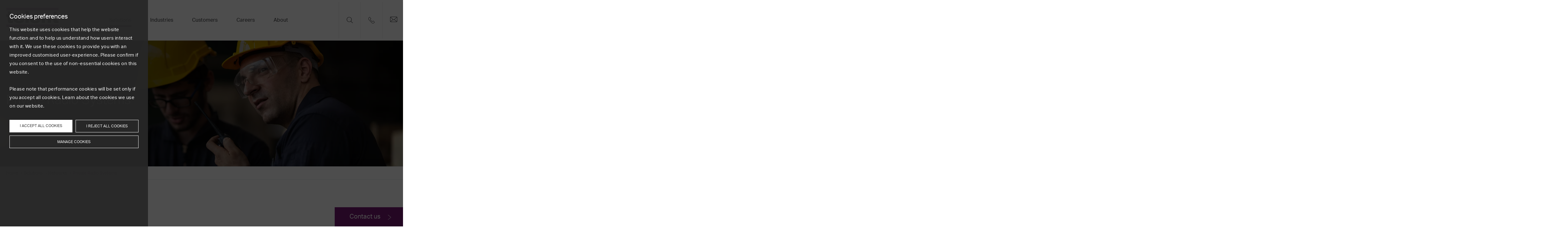

--- FILE ---
content_type: text/html; charset=UTF-8
request_url: https://telent.com/solutions/networks/private-radio-systems
body_size: 15831
content:
  <!doctype html>
<html xmlns="http://www.w3.org/1999/xhtml" lang="en-GB" class="private-radio-systems">
<head>

  


	
	<script>
		// Define dataLayer and the gtag function.
		window.dataLayer = window.dataLayer || [];
		function gtag(){dataLayer.push(arguments);}

		// Set default consent to 'denied' as a placeholder
		// Determine actual values based on your own requirements
		gtag('consent', 'default', {
			'ad_storage': 'denied',
			'ad_user_data': 'denied',
			'ad_personalization': 'denied',
			'analytics_storage': 'denied'
		});
	</script>

	<!-- Google Tag Manager -->
	<script>(function(w,d,s,l,i){w[l]=w[l]||[];w[l].push({'gtm.start':
	new Date().getTime(),event:'gtm.js'});var f=d.getElementsByTagName(s)[0],
	j=d.createElement(s),dl=l!='dataLayer'?'&l='+l:'';j.async=true;j.src=
	'https://www.googletagmanager.com/gtm.js?id='+i+dl;f.parentNode.insertBefore(j,f);
	})(window,document,'script','dataLayer','GTM-KRHLL93');</script>
	<!-- End Google Tag Manager -->




    
  <meta charset="utf-8" />
  <meta name="author" content="Fathom Communications Ltd" />
  <meta name="viewport" content="initial-scale=1.0, maximum-scale=5.0, minimum-scale=1.0, width=device-width" />
  <meta name="allow-search" content="Yes" />
  <base href="https://telent.com/" />

  <!-- Global site tag (gtag.js) - Google Ads: 327576377 -->
  
  
  <!-- Google Tag Manager -->
    <!-- End Google Tag Manager -->

    <link rel="preload" href="https://telent.com/assets/font/fontello.woff2?16941368" as="font" type="font/woff2" crossOrigin="anonymous">
  <link rel="preload" as="style" href="https://use.typekit.net/oli1fwh.css" />

          
                          
        <link rel="preload" as="image" href="https://telent.com/assets/uploads/images/_1920x700_crop_center-center_75_none/140415/shutterstock_1739477207.webp" />

        
  
  
  <link rel="apple-touch-icon" sizes="180x180" href="https://telent.com/apple-touch-icon.png" />
  <link rel="icon" type="image/png" sizes="32x32" href="https://telent.com/favicon-32x32.png" />
  <link rel="icon" type="image/png" sizes="16x16" href="https://telent.com/favicon-16x16.png" />
  <link rel="manifest" href="https://telent.com/site.webmanifest" />
  <link rel="mask-icon" href="https://telent.com/safari-pinned-tab.svg" color="#661875" />
  <meta name="apple-mobile-web-app-title" content="Telent" />
  <meta name="application-name" content="Telent" />
  <meta name="msapplication-TileColor" content="#ffffff" />
  <meta name="msapplication-TileImage" content="https://telent.com/mstile-144x144.png" />
  <meta name="theme-color" content="#ffffff" />

    
  
  	
      
                                
      
      
		
  	<title>Private Radio Systems |
Networks | Our Solutions - Telent</title>
  
  	  <meta name="description" content="Telent has proven capability and expertise with a range of private radio technologies for applications across emergency services, public safety organisations, utilities and transport operators. Technologies include private applications and deployments of PMR, TETRA, DMR (digital mobile radio) and LTE." />
  
	<meta property="fb:app_id" content="">
	<meta property="og:url" content="https://telent.com/solutions/networks/private-radio-systems" />
	<meta property="og:type" content="website" />
	<meta property="og:title" content="Private Radio Systems | Networks | Our Solutions - Telent" />
	<meta property="og:image" content="https://telent.com/assets/uploads/images/_1200x630_crop_center-center_none/telent-m-logo-share-1.png" />
	<meta property="og:image:width" content="1200" />
	<meta property="og:image:height" content="630" />
	<meta property="og:description" content="Telent has proven capability and expertise with a range of private radio technologies for applications across emergency services, public safety organisations, utilities and transport operators. Technologies include private applications and deployments of PMR, TETRA, DMR (digital mobile radio) and LTE." />
	<meta property="og:site_name" content="Telent" />
	<meta property="og:locale" content="en_GB" />
	<meta property="og:locale:alternate" content="en_GB" />
	
	<meta name="twitter:card" content="summary_large_image" />
	<meta name="twitter:site" content="telent_uk" />
	<meta name="twitter:url" content="https://telent.com/solutions/networks/private-radio-systems" />
	<meta name="twitter:title" content="Private Radio Systems | Networks | Our Solutions - Telent" />
	<meta name="twitter:description" content="Telent has proven capability and expertise with a range of private radio technologies for applications across emergency services, public safety organisations, utilities and transport operators. Technologies include private applications and deployments of PMR, TETRA, DMR (digital mobile radio) and LTE." />
	<meta name="twitter:image" content="https://telent.com/assets/uploads/images/_1200x600_crop_center-center_none/telent-m-logo-share-1.png" />

	
	<link rel="home" href="https://telent.com/" />
	<link rel="canonical" href="https://telent.com/solutions/networks/private-radio-systems">

  
        <link rel="stylesheet" type="text/css" href="assets/css/theme.min.css?v=167" />
    <link rel="stylesheet" type="text/css" href="https://telent.com/assets/jQuery/fancybox.min.css">

  <script>
    var siteUrl='https://telent.com/';  </script>

  <!-- Cookie consent -->
  
  <!-- Meta Pixel Code -->
    
    
</head>
<body onload="cookieConsent();">

  <!-- Meta Pixel (noscript) -->
  <noscript><img height="1" width="1" style="display:none"
  src="https://www.facebook.com/tr?id=1361619310910159&ev=PageView&noscript=1"
  /></noscript>
  <!-- End meta Pixel (noscript) -->

  <!-- Google Tag Manager (noscript) -->
  <noscript><iframe src="https://www.googletagmanager.com/ns.html?id=GTM-KRHLL93"
  height="0" width="0" style="display:none;visibility:hidden"></iframe></noscript>
  <!-- End Google Tag Manager (noscript) -->

  <header>

  <a class="skip-content-link" href="https://telent.com/solutions/networks/private-radio-systems#breadcrumbs">Skip content <span class="down-chev icon-chevron-down"></span></a>

          




<nav >
	<div class="nav-overlay" id="nav-overlay"></div>
	<div class="main-nav">
		<div class="container">
			<a class="site-logo" href="https://telent.com/">
				<img width="166" height="61" src="assets/images/telent-part-of-m-logo.svg" alt="Telent"/>
			</a>
			<ul class="mega-nav">
				<li class="mega-nav-main-li">
					<a href="solutions"    class="active">Solutions</a>
					<div class="drop-nav-wrapper mega">
						<div class="drop-nav mega">
							<div class="drop-nav-content">
								<div class="links-left">
									<p class="heading">Solutions</p>

									<ul>
																					<li  >
												<a   href="https://telent.com/solutions/networks" data-id="solutions">Networks<span class="icon-chevron-right"></span></a>
												<div class="links-right">
													
														<ul class="sub-links">
																														
																<li>
																	<a href="https://telent.com/solutions/networks/modern-networks"   >Modern Networks</a>
																</li>
																														
																<li>
																	<a href="https://telent.com/solutions/networks/wi-fi-networks"   >Wi-Fi Networks</a>
																</li>
																														
																<li>
																	<a href="https://telent.com/solutions/networks/5g-private-networking"   >5G Private Networking</a>
																</li>
																														
																<li>
																	<a href="https://telent.com/solutions/networks/ict-managed-service"   >ICT Managed Service</a>
																</li>
																														
																<li>
																	<a href="https://telent.com/solutions/networks/private-radio-systems"    class="active">Private Radio Systems</a>
																</li>
																														
																<li>
																	<a href="https://telent.com/solutions/networks/gsm-r"   >Global System for Mobile Communications</a>
																</li>
																														
																<li>
																	<a href="https://telent.com/solutions/networks/technology-transformation"   >Technology Transformation</a>
																</li>
																													</ul>

													
													<p class="all-link">View all solutions<a href="solutions">
															<span class="icon-chevron-right"></span>
														</a>
													</p>
												</div>
											</li>
																					<li  >
												<a   href="https://telent.com/solutions/safety-security" data-id="solutions">Safety &amp; Security<span class="icon-chevron-right"></span></a>
												<div class="links-right">
													
														<ul class="sub-links">
																														
																<li>
																	<a href="https://telent.com/solutions/safety-security/cctv"   >CCTV</a>
																</li>
																														
																<li>
																	<a href="https://telent.com/solutions/safety-security/pava"   >Public Address &amp; Voice Alarms</a>
																</li>
																														
																<li>
																	<a href="https://telent.com/solutions/safety-security/control-rooms"   >Control Rooms</a>
																</li>
																														
																<li>
																	<a href="https://telent.com/solutions/safety-security/vehicle-connectivity"   >Vehicle Connectivity</a>
																</li>
																														
																<li>
																	<a href="https://telent.com/solutions/safety-security/station-systems"   >Station End &amp; Mobilisation Systems</a>
																</li>
																														
																<li>
																	<a href="https://telent.com/solutions/safety-security/fireground-radio"   >Fireground Radio</a>
																</li>
																														
																<li>
																	<a href="https://telent.com/solutions/safety-security/high-rise-evacuation"   >VLS - High-Rise Evacuation</a>
																</li>
																														
																<li>
																	<a href="https://telent.com/solutions/safety-security/drone-threat-management"   >Drone Threat Management</a>
																</li>
																													</ul>

													
													<p class="all-link">View all solutions<a href="solutions">
															<span class="icon-chevron-right"></span>
														</a>
													</p>
												</div>
											</li>
																					<li  >
												<a   href="https://telent.com/solutions/control-automation" data-id="solutions">Control &amp; Automation<span class="icon-chevron-right"></span></a>
												<div class="links-right">
													
														<ul class="sub-links">
																														
																<li>
																	<a href="https://telent.com/solutions/control-automation/asset-management"   >Asset Management</a>
																</li>
																														
																<li>
																	<a href="https://telent.com/solutions/control-automation/acumen"   >Acumen</a>
																</li>
																														
																<li>
																	<a href="https://telent.com/solutions/control-automation/arbitex"   >Arbitex</a>
																</li>
																														
																<li>
																	<a href="https://telent.com/solutions/control-automation/mica"   >Management Integration &amp; Control of Assets</a>
																</li>
																														
																<li>
																	<a href="https://telent.com/solutions/control-automation/remote-monitoring-system"   >Remote Monitoring System</a>
																</li>
																														
																<li>
																	<a href="https://telent.com/solutions/control-automation/scada"   >SCADA</a>
																</li>
																														
																<li>
																	<a href="https://telent.com/solutions/control-automation/traffic-signal-control-maintenance"   >Traffic Signal Control &amp; Maintenance</a>
																</li>
																													</ul>

													
													<p class="all-link">View all solutions<a href="solutions">
															<span class="icon-chevron-right"></span>
														</a>
													</p>
												</div>
											</li>
																					<li  >
												<a   href="https://telent.com/solutions/national-digital-infrastructure" data-id="solutions">National Digital Infrastructure<span class="icon-chevron-right"></span></a>
												<div class="links-right">
													
														<ul class="sub-links">
																														
																<li>
																	<a href="https://telent.com/solutions/national-digital-infrastructure/civils-cabling"   >Civils &amp; Cabling</a>
																</li>
																														
																<li>
																	<a href="https://telent.com/solutions/national-digital-infrastructure/acquisition-design-build"   >Site Acquisition, Design &amp; Build for Mobile Network Operators</a>
																</li>
																														
																<li>
																	<a href="https://telent.com/solutions/national-digital-infrastructure/fibre-planning-services"   >Fibre Planning Services</a>
																</li>
																														
																<li>
																	<a href="https://telent.com/solutions/national-digital-infrastructure/national-infrastructure-rollout"   >National Infrastructure Rollout</a>
																</li>
																														
																<li>
																	<a href="https://telent.com/solutions/national-digital-infrastructure/wireless-services"   >Wireless Services</a>
																</li>
																														
																<li>
																	<a href="https://telent.com/solutions/national-digital-infrastructure/network-services"   >Network Services</a>
																</li>
																														
																<li>
																	<a href="https://telent.com/solutions/national-digital-infrastructure/system-x"   >System X</a>
																</li>
																													</ul>

													
													<p class="all-link">View all solutions<a href="solutions">
															<span class="icon-chevron-right"></span>
														</a>
													</p>
												</div>
											</li>
																					<li  >
												<a   href="https://telent.com/solutions/cyber-security" data-id="solutions">Cyber Security</a>
												<div class="links-right">
													
														<div class="nav-excerpt sub-links">
															<p class="excerpt">Telent’s Cyber Security offering is a comprehensive suite of services that ensure your business is ready for, and protected against, cyber-attacks.</p>
														</div>

													
													<p class="all-link">View all solutions<a href="solutions">
															<span class="icon-chevron-right"></span>
														</a>
													</p>
												</div>
											</li>
																					<li  >
												<a   href="https://telent.com/solutions/cloud-data-centre" data-id="solutions">Cloud &amp; Data Centre</a>
												<div class="links-right">
													
														<div class="nav-excerpt sub-links">
															<p class="excerpt">Cloud means different things to different people whether it be public, private or hybrid. Let Telent demystify the concepts.</p>
														</div>

													
													<p class="all-link">View all solutions<a href="solutions">
															<span class="icon-chevron-right"></span>
														</a>
													</p>
												</div>
											</li>
																					<li  >
												<a   href="https://telent.com/solutions/professional-services" data-id="solutions">Professional Services</a>
												<div class="links-right">
													
														<div class="nav-excerpt sub-links">
															<p class="excerpt">With a flexible and modular approach Telent create service solutions, covering the complete project lifecycle, which is tailored to your needs, balancing cost against requirements to deliver maximum business value.</p>
														</div>

													
													<p class="all-link">View all solutions<a href="solutions">
															<span class="icon-chevron-right"></span>
														</a>
													</p>
												</div>
											</li>
																			</ul>

								</div>
							</div>
						</div>
					</div>
				</li>

				<li class="mega-nav-main-li">
					<a href="industries"   >Industries</a>
					<div class="drop-nav-wrapper mega">
						<div class="drop-nav mega only-left-links">
							<div class="drop-nav-content">
								<div class="links-left">
									<p class="heading">Industries</p>
									<ul class="with-laptop-scroll">
																					<li  >
												<a   href="https://telent.com/industries/airports" data-id="industries">Airports
																									</a>
											</li>							
																					<li  >
												<a   href="https://telent.com/industries/defence" data-id="industries">Defence
																									</a>
											</li>							
																					<li  >
												<a   href="https://telent.com/industries/emergency-services" data-id="industries">Emergency Services
																									</a>
											</li>							
																					<li  >
												<a   href="https://telent.com/industries/utilities" data-id="industries">Energy &amp; Utilities
																									</a>
											</li>							
																					<li  >
												<a   href="https://telent.com/industries/higher-education" data-id="industries">Higher Education
																									</a>
											</li>							
																					<li  >
												<a   href="https://telent.com/industries/highways" data-id="industries">Highways
																									</a>
											</li>							
																					<li  >
												<a   href="https://telent.com/industries/public-sector" data-id="industries">Public Sector
																									</a>
											</li>							
																					<li  >
												<a   href="https://telent.com/industries/rail" data-id="industries">Rail
																									</a>
											</li>							
																					<li  >
												<a   href="https://telent.com/industries/service-providers" data-id="industries">Service Providers
																									</a>
											</li>							
																			</ul>
								</div>
							</div>
						</div>
					</div>
				</li>

				<li class="mega-nav-main-li">
					<a href="customers"   >Customers</a>
					<div class="drop-nav-wrapper mega">
						<div class="drop-nav mega only-left-links">
							<div class="drop-nav-content">
								<div class="links-left">
									<p class="heading">Customers</p>
									<ul class="with-laptop-scroll">
										<li  >
											<a   href="case-studies">Case Studies</a>
										</li>
																					<li  >
												<a   href="https://telent.com/customers/ambulance-radio-programme" >Ambulance Radio Programme
																									</a>
											</li>
																					<li  >
												<a   href="https://telent.com/customers/hinkley-point-c" >Hinkley Point C
																									</a>
											</li>
																					<li  >
												<a   href="https://telent.com/customers/maritime-and-coastguard-agency" >Maritime and Coastguard Agency
																									</a>
											</li>
																					<li  >
												<a   href="https://telent.com/customers/national-highways" >National Highways
																									</a>
											</li>
																					<li  >
												<a   href="https://telent.com/customers/openreach" >Openreach
																									</a>
											</li>
																					<li  >
												<a   href="https://telent.com/customers/russell-group-university" >Russell Group University
																									</a>
											</li>
																					<li  >
												<a   href="https://telent.com/customers/transport-for-london" >Transport for London
																									</a>
											</li>
																			</ul>
								</div>
							</div>
						</div>
					</div>
				</li>

				<li class="mega-nav-main-li">
					<a href="careers"   >Careers</a>
					<div class="drop-nav-wrapper mega">
						<div class="drop-nav mega only-left-links">
							<div class="drop-nav-content">
								<div class="links-left">
									<p class="heading">Careers</p>
									<ul>
										<li>
											<a href="https://fa-eweh-saasfaprod1.fa.ocs.oraclecloud.com/hcmUI/CandidateExperience/en/sites/Telent" target="_blank" rel="noreferrer">Apply now</a>
										</li>
										<li  >
											<a   href="careers/experienced-hires">Experienced Hires</a>
										</li>
										<li  >
											<a   href="careers/early-careers">Early Careers</a>
										</li>
										<li  >
											<a   href="careers/early-careers/graduate-scheme">Graduate Scheme</a>
										</li>
										<li  >
											<a   href="careers/early-careers/apprenticeships">Apprenticeship</a>
										</li>
										<li  >
											<a   href="careers/service-leavers">Service Leavers</a>
										</li>
									</ul>
								</div>
							</div>
						</div>
					</div>
				</li>

								
				<li class="mega-nav-main-li">
					<a href="about"   >About</a>
					<div class="drop-nav-wrapper mega">
						<div class="drop-nav mega right-side">
							<div class="drop-nav-content">
								<div class="links-left">
									<p class="heading">About</p>
									<ul>
																					<li  >
												<a   href="https://telent.com/about/our-company" data-id="aboutUs">Our Company<span class="icon-chevron-right"></span></a>
												<div class="links-right">
																											<ul class="sub-links about-sub-links">
															
																<li>
																	<a href="https://telent.com/about/our-company/leadership-team"   >Leadership Team</a>
																</li>
																
															
																<li>
																	<a href="https://telent.com/about/our-company/our-values"   >Our Values</a>
																</li>
																
															
																<li>
																	<a href="https://telent.com/about/our-company/frameworks"   >Framework Agreements</a>
																</li>
																
															
																<li>
																	<a href="https://telent.com/about/our-company/partners"   >Partners</a>
																</li>
																
															
																<li>
																	<a href="https://telent.com/about/our-company/certification"   >Certifications</a>
																</li>
																
															
																<li>
																	<a href="https://telent.com/about/our-company/compliance-statements"   >Compliance Statements</a>
																</li>
																
																													</ul>

																										
																									</div>
											</li>
																					<li  >
												<a   href="https://telent.com/about/social-value" data-id="aboutUs">Social Value<span class="icon-chevron-right"></span></a>
												<div class="links-right">
																											<ul class="sub-links about-sub-links">
															
																<li>
																	<a href="https://telent.com/about/social-value/diversity-and-inclusion"   >Diversity &amp; Inclusion</a>
																</li>
																
															
																<li>
																	<a href="https://telent.com/about/social-value/charity"   >Charity</a>
																</li>
																
															
																<li>
																	<a href="https://telent.com/about/social-value/telent-futures"   >Telent Futures</a>
																</li>
																
																													</ul>

																										
																									</div>
											</li>
																					<li  >
												<a   href="https://telent.com/about/environment-sustainability" data-id="aboutUs">Environment &amp; Sustainability<span class="icon-chevron-right"></span></a>
												<div class="links-right">
																											<ul class="sub-links about-sub-links">
															
																<li>
																	<a href="https://telent.com/about/environment-sustainability/carbon-strategy"   >Carbon Strategy</a>
																</li>
																
															
																<li>
																	<a href="https://telent.com/about/environment-sustainability/zero-carbon-ambition"   >Zero Carbon Ambition</a>
																</li>
																
															
																<li>
																	<a href="https://telent.com/about/environment-sustainability/green-solutions"   >Green Solutions</a>
																</li>
																
															
																<li>
																	<a href="https://telent.com/about/environment-sustainability/responsible-procurement"   >Responsible Procurement</a>
																</li>
																
																													</ul>

																										
																									</div>
											</li>
										
										<li>
											<a href="news">News &amp; Events</a>
											<div class="links-right">

												<div class="latest-article-card-wrapper">
													<div class="latest-articles">

														
															<div class="latest-article-wrapper">
																<a href="https://telent.com/news/telent-to-deliver-secure-it-communications-for-sizewell-c" class="latest-article-card">
																	<p class="entry-title">Telent to deliver secure IT and communications systems for Sizewell C nuclear power station</p>

																	<p class="entry-date">Read more</p>
																</a>
															</div>

														
															<div class="latest-article-wrapper">
																<a href="https://telent.com/news/telent-to-support-raf-scida-service" class="latest-article-card">
																	<p class="entry-title">Telent lands strategic contract to support the RAF’s increasing demand for digital capability</p>

																	<p class="entry-date">Read more</p>
																</a>
															</div>

														
													</div>
												</div>

																							</div>
										</li>

										<li>
											<a href="blog">Blogs</a>

											<div class="links-right">

												<div class="latest-article-card-wrapper">

													
														<div class="latest-article-wrapper">
															<a href="https://telent.com/blog/evolving-infrastructure-trends-defining-the-next-era-of-digital-transformation" class="latest-article-card">
																<p class="entry-title">Evolving infrastructure: trends defining the next era of digital transformation</p>

																<p class="entry-date">Read more</p>
															</a>
														</div>

													
														<div class="latest-article-wrapper">
															<a href="https://telent.com/blog/telent-delivers-major-led-upgrade-for-west-sussex-traffic-signals" class="latest-article-card">
																<p class="entry-title">Telent Delivers Major LED Upgrade for West Sussex Traffic Signals</p>

																<p class="entry-date">Read more</p>
															</a>
														</div>

													
												</div>

																							</div>
										</li>

										<li>
											<a href="contact">Contact</a>
											<div class="links-right">

												<div class="nav-excerpt sub-links about-nav-excerpt">
													<p class="excerpt">If you need to contact Telent to provide feedback, enquire about a sales opportunity or find out more information about current vacancies please complete the form</p>
												</div>

																							</div>
										</li>

									</ul>
								</div>
							</div>
						</div>
					</div>
				</li>

                			</ul>
			<div class="icons-wrapper">
									<a aria-label="search" href="#" class="nav-icon icon-search" id="nav-search"></a>
				
									<a aria-label="phone" href="tel:0800 783 7761" class="nav-icon icon-phone-outlined"></a>
													<a aria-label="email" href="mailto:talktoTelent@Telent.com" class="nav-icon icon-mail-outlined"></a>
				
				<a aria-label="nav-icon" href="#" class="nav-icon icon-nav" id="nav-toggle"></a>
			</div>
					</div>
	</div>

		<div class="search-nav" id="search-nav">
		<div class="container">
			<form action="https://telent.com/search-results" class="search-form">
				<input type="search" name="s" class="search-field" id="search-field" placeholder="Search" aria-label="Search" />
				<button type="submit" class="button btn-search">Search<span class="icon-chevron-right"></span>
				</button>
			</form>
		</div>
	</div>

	<div class="mobile-nav" id="mobile-nav">
		<div class="mobile-nav-content">
			<div class="mobile-menu">
				<div class="menu-cols">

					<ul class="top-links">
						<li class="parent">
							<a href="solutions"    class="active" data-id="nav-solutions">Solutions<span class="icon-chevron-right"></span></a>
						</li>
						<li class="parent">
							<a href="industries"    data-id="nav-industries">Industries<span class="icon-chevron-right"></span></a>
						</li>
						<li class="parent">
							<a href="customers"    data-id="nav-customers">Customers<span class="icon-chevron-right"></span></a>
						</li>
						<li class="parent">
							<a href="careers"    data-id="nav-workWithUs">Careers<span class="icon-chevron-right"></span></a>
						</li>
						<li class="parent">
							<a href="about"    data-id="nav-aboutUs">About<span class="icon-chevron-right"></span></a>
						</li>
													<li class="contact-links">
																	<a href="tel:+448007837761" class="expand">
										<span class="icon-phone"></span>
									</a>
																									<a href="mailto:talktoTelent@Telent.com?subject=Website%20enquiry" class="expand">
										<span class="icon-mail"></span>
									</a>
															</li>
											</ul>

					<ul class="sub-links" id="nav-solutions">
						<li class="back">
							<a href="https://telent.com/"><span class="icon-chevron-left"></span>Main menu</a>
						</li>
						<li class="heading">
							<a href="solutions"    class="active">Solutions</a>
						</li>
													<li class="parent">
								<a href="https://telent.com/solutions/networks"    data-id="nav-95700">Networks<span class="icon-chevron-right"></span></a>
							</li>
													<li class="parent">
								<a href="https://telent.com/solutions/safety-security"    data-id="nav-95708">Safety &amp; Security<span class="icon-chevron-right"></span></a>
							</li>
													<li class="parent">
								<a href="https://telent.com/solutions/control-automation"    data-id="nav-95716">Control &amp; Automation<span class="icon-chevron-right"></span></a>
							</li>
													<li class="parent">
								<a href="https://telent.com/solutions/national-digital-infrastructure"    data-id="nav-95726">National Digital Infrastructure<span class="icon-chevron-right"></span></a>
							</li>
													<li class="parent">
								<a href="https://telent.com/solutions/cyber-security"    data-id="nav-95601">Cyber Security<span class="icon-chevron-right"></span></a>
							</li>
													<li class="parent">
								<a href="https://telent.com/solutions/cloud-data-centre"    data-id="nav-96010">Cloud &amp; Data Centre<span class="icon-chevron-right"></span></a>
							</li>
													<li class="parent">
								<a href="https://telent.com/solutions/professional-services"    data-id="nav-196252">Professional Services<span class="icon-chevron-right"></span></a>
							</li>
											</ul>

					<ul class="sub-links" id="nav-industries">
						<li class="back">
							<a href="https://telent.com/">
								<span class="icon-chevron-left"></span>Main menu</a>
						</li>
						<li class="heading">
							<a href="industries"   >Industries</a>
						</li>
													<li class="page">
								<a href="https://telent.com/industries/airports"   >Airports</a>
							</li>
													<li class="page">
								<a href="https://telent.com/industries/defence"   >Defence</a>
							</li>
													<li class="page">
								<a href="https://telent.com/industries/emergency-services"   >Emergency Services</a>
							</li>
													<li class="page">
								<a href="https://telent.com/industries/utilities"   >Energy &amp; Utilities</a>
							</li>
													<li class="page">
								<a href="https://telent.com/industries/higher-education"   >Higher Education</a>
							</li>
													<li class="page">
								<a href="https://telent.com/industries/highways"   >Highways</a>
							</li>
													<li class="page">
								<a href="https://telent.com/industries/public-sector"   >Public Sector</a>
							</li>
													<li class="page">
								<a href="https://telent.com/industries/rail"   >Rail</a>
							</li>
													<li class="page">
								<a href="https://telent.com/industries/service-providers"   >Service Providers</a>
							</li>
											</ul>

					<ul class="sub-links" id="nav-customers">
						<li class="back">
							<a href="https://telent.com/">
								<span class="icon-chevron-left"></span>Main menu</a>
						</li>
						<li class="heading">
							<a href="customers"   >Customers</a>
						</li>
						<li class="page">
							<a href="case-studies"   >Case Studies</a>
						</li>
													<li class="page">
								<a href="https://telent.com/customers/ambulance-radio-programme"   >Ambulance Radio Programme</a>
							</li>
													<li class="page">
								<a href="https://telent.com/customers/hinkley-point-c"   >Hinkley Point C</a>
							</li>
													<li class="page">
								<a href="https://telent.com/customers/maritime-and-coastguard-agency"   >Maritime and Coastguard Agency</a>
							</li>
													<li class="page">
								<a href="https://telent.com/customers/national-highways"   >National Highways</a>
							</li>
													<li class="page">
								<a href="https://telent.com/customers/openreach"   >Openreach</a>
							</li>
													<li class="page">
								<a href="https://telent.com/customers/russell-group-university"   >Russell Group University</a>
							</li>
													<li class="page">
								<a href="https://telent.com/customers/transport-for-london"   >Transport for London</a>
							</li>
											</ul>

					<ul class="sub-links" id="nav-workWithUs">
						<li class="back">
							<a href="https://telent.com/">
								<span class="icon-chevron-left"></span>Main menu</a>
						</li>
						<li class="heading">
							<a href="careers"   >Careers</a>
						</li>
						<li class="page">
							<a href="https://fa-eweh-saasfaprod1.fa.ocs.oraclecloud.com/hcmUI/CandidateExperience/en/sites/Telent">Apply now</a>
						</li>
						<li class="page"> 
							<a href="careers/experienced-hires"   >Experienced Hires</a>
						</li>
						<li class="page">
							<a href="careers/early-careers"   >Early Careers</a>
						</li>
						<li class="page">
							<a href="careers/early-careers/graduate-scheme"   >Graduate Scheme</a>
						</li>
						<li class="page">
							<a href="careers/early-careers/apprenticeships"   >Apprenticeship</a>
						</li>
						<li class="page">
							<a href="careers/service-leavers"   >Service Leavers</a>
						</li>
					</ul>
				
										<ul class="sub-links" id="nav-aboutUs">
						<li class="back">
							<a href="https://telent.com/">
								<span class="icon-chevron-left"></span>Main menu</a>
						</li>
						<li class="heading">
							<a href="about"   >About</a>
						</li>
													<li class="parent">
								<a href="https://telent.com/about/our-company"    data-id="nav-190605">Our Company<span class="icon-chevron-right"></span></a>
							</li>
													<li class="parent">
								<a href="https://telent.com/about/social-value"    data-id="nav-189412">Social Value<span class="icon-chevron-right"></span></a>
							</li>
													<li class="parent">
								<a href="https://telent.com/about/environment-sustainability"    data-id="nav-192127">Environment &amp; Sustainability<span class="icon-chevron-right"></span></a>
							</li>
												<li class="page">
							<a href="news"   >News &amp; Events</a>
						</li>
						<li class="page">
							<a href="blog"   >Blogs</a>
						</li>
						<li class="page">
							<a href="contact"   >Contact</a>
						</li>
					</ul>
					
											<ul class="sub-sub-links" id="nav-95700">
							<li class="back">
								<a href="https://telent.com/solutions/networks">
									<span class="icon-chevron-left"></span>
									Networks
								</a>
							</li>
							<li class="heading">
								<a href="https://telent.com/solutions/networks"    class="active">Networks</a>
							</li>
							
																	<li class="page">
										<a href="https://telent.com/solutions/networks/modern-networks"   >Modern Networks</a>
									</li>
																	<li class="page">
										<a href="https://telent.com/solutions/networks/wi-fi-networks"   >Wi-Fi Networks</a>
									</li>
																	<li class="page">
										<a href="https://telent.com/solutions/networks/5g-private-networking"   >5G Private Networking</a>
									</li>
																	<li class="page">
										<a href="https://telent.com/solutions/networks/ict-managed-service"   >ICT Managed Service</a>
									</li>
																	<li class="page">
										<a href="https://telent.com/solutions/networks/private-radio-systems"    class="active">Private Radio Systems</a>
									</li>
																	<li class="page">
										<a href="https://telent.com/solutions/networks/gsm-r"   >Global System for Mobile Communications</a>
									</li>
																	<li class="page">
										<a href="https://telent.com/solutions/networks/technology-transformation"   >Technology Transformation</a>
									</li>
								
													</ul>
											<ul class="sub-sub-links" id="nav-95708">
							<li class="back">
								<a href="https://telent.com/solutions/safety-security">
									<span class="icon-chevron-left"></span>
									Safety &amp; Security
								</a>
							</li>
							<li class="heading">
								<a href="https://telent.com/solutions/safety-security"   >Safety &amp; Security</a>
							</li>
							
																	<li class="page">
										<a href="https://telent.com/solutions/safety-security/cctv"   >CCTV</a>
									</li>
																	<li class="page">
										<a href="https://telent.com/solutions/safety-security/pava"   >Public Address &amp; Voice Alarms</a>
									</li>
																	<li class="page">
										<a href="https://telent.com/solutions/safety-security/control-rooms"   >Control Rooms</a>
									</li>
																	<li class="page">
										<a href="https://telent.com/solutions/safety-security/vehicle-connectivity"   >Vehicle Connectivity</a>
									</li>
																	<li class="page">
										<a href="https://telent.com/solutions/safety-security/station-systems"   >Station End &amp; Mobilisation Systems</a>
									</li>
																	<li class="page">
										<a href="https://telent.com/solutions/safety-security/fireground-radio"   >Fireground Radio</a>
									</li>
																	<li class="page">
										<a href="https://telent.com/solutions/safety-security/high-rise-evacuation"   >VLS - High-Rise Evacuation</a>
									</li>
																	<li class="page">
										<a href="https://telent.com/solutions/safety-security/drone-threat-management"   >Drone Threat Management</a>
									</li>
								
													</ul>
											<ul class="sub-sub-links" id="nav-95716">
							<li class="back">
								<a href="https://telent.com/solutions/control-automation">
									<span class="icon-chevron-left"></span>
									Control &amp; Automation
								</a>
							</li>
							<li class="heading">
								<a href="https://telent.com/solutions/control-automation"   >Control &amp; Automation</a>
							</li>
							
																	<li class="page">
										<a href="https://telent.com/solutions/control-automation/asset-management"   >Asset Management</a>
									</li>
																	<li class="page">
										<a href="https://telent.com/solutions/control-automation/acumen"   >Acumen</a>
									</li>
																	<li class="page">
										<a href="https://telent.com/solutions/control-automation/arbitex"   >Arbitex</a>
									</li>
																	<li class="page">
										<a href="https://telent.com/solutions/control-automation/mica"   >Management Integration &amp; Control of Assets</a>
									</li>
																	<li class="page">
										<a href="https://telent.com/solutions/control-automation/remote-monitoring-system"   >Remote Monitoring System</a>
									</li>
																	<li class="page">
										<a href="https://telent.com/solutions/control-automation/scada"   >SCADA</a>
									</li>
																	<li class="page">
										<a href="https://telent.com/solutions/control-automation/traffic-signal-control-maintenance"   >Traffic Signal Control &amp; Maintenance</a>
									</li>
								
													</ul>
											<ul class="sub-sub-links" id="nav-95726">
							<li class="back">
								<a href="https://telent.com/solutions/national-digital-infrastructure">
									<span class="icon-chevron-left"></span>
									National Digital Infrastructure
								</a>
							</li>
							<li class="heading">
								<a href="https://telent.com/solutions/national-digital-infrastructure"   >National Digital Infrastructure</a>
							</li>
							
																	<li class="page">
										<a href="https://telent.com/solutions/national-digital-infrastructure/civils-cabling"   >Civils &amp; Cabling</a>
									</li>
																	<li class="page">
										<a href="https://telent.com/solutions/national-digital-infrastructure/acquisition-design-build"   >Site Acquisition, Design &amp; Build for Mobile Network Operators</a>
									</li>
																	<li class="page">
										<a href="https://telent.com/solutions/national-digital-infrastructure/fibre-planning-services"   >Fibre Planning Services</a>
									</li>
																	<li class="page">
										<a href="https://telent.com/solutions/national-digital-infrastructure/national-infrastructure-rollout"   >National Infrastructure Rollout</a>
									</li>
																	<li class="page">
										<a href="https://telent.com/solutions/national-digital-infrastructure/wireless-services"   >Wireless Services</a>
									</li>
																	<li class="page">
										<a href="https://telent.com/solutions/national-digital-infrastructure/network-services"   >Network Services</a>
									</li>
																	<li class="page">
										<a href="https://telent.com/solutions/national-digital-infrastructure/system-x"   >System X</a>
									</li>
								
													</ul>
											<ul class="sub-sub-links" id="nav-95601">
							<li class="back">
								<a href="https://telent.com/solutions/cyber-security">
									<span class="icon-chevron-left"></span>
									Cyber Security
								</a>
							</li>
							<li class="heading">
								<a href="https://telent.com/solutions/cyber-security"   >Cyber Security</a>
							</li>
							
								<div class="mobile-nav-summary">
									<p class="mobile-nav-summary-text">Telent’s Cyber Security offering is a comprehensive suite of services that ensure your business is ready for, and protected against, cyber-attacks.</p>
								</div>

													</ul>
											<ul class="sub-sub-links" id="nav-96010">
							<li class="back">
								<a href="https://telent.com/solutions/cloud-data-centre">
									<span class="icon-chevron-left"></span>
									Cloud &amp; Data Centre
								</a>
							</li>
							<li class="heading">
								<a href="https://telent.com/solutions/cloud-data-centre"   >Cloud &amp; Data Centre</a>
							</li>
							
								<div class="mobile-nav-summary">
									<p class="mobile-nav-summary-text">Cloud means different things to different people whether it be public, private or hybrid. Let Telent demystify the concepts.</p>
								</div>

													</ul>
											<ul class="sub-sub-links" id="nav-196252">
							<li class="back">
								<a href="https://telent.com/solutions/professional-services">
									<span class="icon-chevron-left"></span>
									Professional Services
								</a>
							</li>
							<li class="heading">
								<a href="https://telent.com/solutions/professional-services"   >Professional Services</a>
							</li>
							
								<div class="mobile-nav-summary">
									<p class="mobile-nav-summary-text">With a flexible and modular approach Telent create service solutions, covering the complete project lifecycle, which is tailored to your needs, balancing cost against requirements to deliver maximum business value.</p>
								</div>

													</ul>
					
											<ul class="sub-sub-links" id="nav-190605">
							<li class="back">
								<a href="https://telent.com/about/our-company">
									<span class="icon-chevron-left"></span>
									Our Company
								</a>
							</li>
							<li class="heading">
								<a href="https://telent.com/about/our-company"   >Our Company</a>
							</li>
															<li class="page">
									<a href="https://telent.com/about/our-company/leadership-team"   >Leadership Team</a>
								</li>
															<li class="page">
									<a href="https://telent.com/about/our-company/our-values"   >Our Values</a>
								</li>
															<li class="page">
									<a href="https://telent.com/about/our-company/frameworks"   >Framework Agreements</a>
								</li>
															<li class="page">
									<a href="https://telent.com/about/our-company/partners"   >Partners</a>
								</li>
															<li class="page">
									<a href="https://telent.com/about/our-company/certification"   >Certifications</a>
								</li>
															<li class="page">
									<a href="https://telent.com/about/our-company/compliance-statements"   >Compliance Statements</a>
								</li>
													</ul>
											<ul class="sub-sub-links" id="nav-189412">
							<li class="back">
								<a href="https://telent.com/about/social-value">
									<span class="icon-chevron-left"></span>
									Social Value
								</a>
							</li>
							<li class="heading">
								<a href="https://telent.com/about/social-value"   >Social Value</a>
							</li>
															<li class="page">
									<a href="https://telent.com/about/social-value/diversity-and-inclusion"   >Diversity &amp; Inclusion</a>
								</li>
															<li class="page">
									<a href="https://telent.com/about/social-value/charity"   >Charity</a>
								</li>
															<li class="page">
									<a href="https://telent.com/about/social-value/telent-futures"   >Telent Futures</a>
								</li>
													</ul>
											<ul class="sub-sub-links" id="nav-192127">
							<li class="back">
								<a href="https://telent.com/about/environment-sustainability">
									<span class="icon-chevron-left"></span>
									Environment &amp; Sustainability
								</a>
							</li>
							<li class="heading">
								<a href="https://telent.com/about/environment-sustainability"   >Environment &amp; Sustainability</a>
							</li>
															<li class="page">
									<a href="https://telent.com/about/environment-sustainability/carbon-strategy"   >Carbon Strategy</a>
								</li>
															<li class="page">
									<a href="https://telent.com/about/environment-sustainability/zero-carbon-ambition"   >Zero Carbon Ambition</a>
								</li>
															<li class="page">
									<a href="https://telent.com/about/environment-sustainability/green-solutions"   >Green Solutions</a>
								</li>
															<li class="page">
									<a href="https://telent.com/about/environment-sustainability/responsible-procurement"   >Responsible Procurement</a>
								</li>
													</ul>
					
				</div>
			</div>
			<button aria-label="close-nav" type="button" class="close-nav" id="close-nav">
				<span class="icon-close"></span>
			</button>
		</div>
	</div>
</nav>

            <div class="header-image  lazy-load" data-bg="url('https://telent.com/assets/uploads/images/_1920x700_crop_center-center_75_none/140415/shutterstock_1739477207.webp')">
    <div class="container">
        <div class="slide-text">
                        <h1 class=" no-subheading ">Private Radio Systems</h1>
                                            </div>
    </div>
</div>
                  <div id="breadcrumbs" class="breadcrumbs">
  <div class="container">
              <ul class="breadcrumb-items">
                            <li>
            <a href="https://telent.com">Home</a>
          </li>
                                      <li>
            <a href="https://telent.com/solutions">Solutions</a>
          </li>
                                      <li>
            <a href="https://telent.com/solutions/networks">Networks</a>
          </li>
                                      <li>
            <span>Private Radio Systems</span>
          </li>
                        </ul>
      </div>
</div>
        
        </header>

  <!-- NOTE: Change cookie policy page link in text to relevant page for the site -->

<div id="cookie-consent-overlay" class="cookie-consent-overlay "></div>
<div id="cookie-consent-banner" class="cookie-consent-banner ">
  <h5>Cookies preferences</h4>
  <p>This website uses cookies that help the website function and to help us understand how users interact with it. We use these cookies to provide you with an improved customised user-experience. Please confirm if you consent to the use of non-essential cookies on this website.<br><br>Please note that performance cookies will be set only if you accept all cookies. Learn about the cookies we use on our website.</p>
	<div class="all-cookies-wrapper">
		<a class="consent-button consent-button-all accept-all-cookies" onclick="cookieConsentAcceptAll()">I accept all cookies</a>
		<a class="consent-button consent-button-all reject-all-cookies" onclick="cookieConsentRejectAll()">I reject all cookies</a>
		<a class="consent-button consent-button-all manage-cookies-dropdown" >Manage cookies</a>
	</div>
  <div class="cookies-manage-content">
  	<div class="preferences-container">
  		<div class="preferences-section">
  			<h5>Necessary cookies</h6>
  			<p>Necessary cookies enable core functionality such as security, network management, and accessibility. You may disable these by changing your browser settings, but this may affect how the website functions.</p>
  		</div>
  		<div class="preferences-section">
  			<div class="cookies-header-container">
  				<h5>Performance cookies</h6>
  				<div class="lightswitch-wrapper">
  					<label class="switch">
  					  <input id="performance-cookies-checkbox" class="performance-cookies-checkbox" type="checkbox" onchange="changeText()" aria-label="Choose if you would like to enable performance cookies">
  					  <span class="slider round"></span>
  					</label>
  					<p id="enabled-text" class="enabled-text"></p>
  				</div>
  			</div>
  			<p>We'd like to set performance cookies to help us to improve our website by collecting and reporting information on how you use it. The cookies collect information in a way that does not directly identify anyone. For more information on how these cookies work, please see our <a class="cookie-link" href="https://telent.com/website-privacy-cookie-policy">privacy & cookie policy</a>.</p>
  		</div>
  	</div>
  	<div class="cookies-button-wrapper-bottom">
  	  <a id="consent-save" class="consent-button consent-save" onclick="cookieConsentCta()">Save and close</a>
  	</div>
  </div>
</div>
<style>
	.cookie-consent-banner .cookies-header-container {
		display: flex;
		align-items: center;
		justify-content: space-between;
		margin-bottom: 10px;
	}
  .cookie-consent-banner .cookie-link {
    border-bottom: 1px solid #ffffff;
  }
  .cookie-consent-banner .cookie-link::after {
    display: none;
  }
	.cookie-consent-banner .all-cookies-wrapper {
		display: flex;
		flex-wrap: wrap;
		justify-content: space-between;
		padding-top: 30px;
	}
	.cookie-consent-banner .all-cookies-wrapper .consent-button-all {
		flex-basis: calc(50% - 5px);
		max-width: calc(50% - 5px);
		margin-bottom: 10px;
		margin-top: 0;
		margin-right: 0;
		display: inline-block;
		transition: all 0.4s ease;
		cursor: pointer;
		text-align: center;
	}
	.cookie-consent-banner .all-cookies-wrapper .accept-all-cookies {
		background-color: #ffffff;
		color: rgba(40,40,40,0.95);
	}
	.cookie-consent-banner .all-cookies-wrapper .reject-all-cookies {
		background-color: rgba(40,40,40,0.95);
		color: #ffffff;
		border: 1px solid #ffffff;
	}
	.cookie-consent-banner .all-cookies-wrapper .manage-cookies-dropdown {
		background-color: rgba(40,40,40,0.95);
		color: #ffffff;
		border: 1px solid #ffffff;
		flex-basis: 100%;
		max-width: 100%;
	}
	.cookie-consent-banner .lightswitch-wrapper {
		margin-top: -8px;
		position: relative;
	}
	.cookie-consent-banner .lightswitch-wrapper .enabled-text {
		font-size: 12px;
		color: #ffffff;
		position: absolute;
		bottom: -20px;
		left: -6px;
	}
  .cookie-open-box {
  	z-index: 9999999;
		position: fixed;
		bottom: 0;
		left: 0;
		width: 0;
		height: 0;
		border-top: 80px solid transparent;
    border-right: 80px solid transparent;
    border-left: 80px solid #781875;
	}
	.cookie-open-box-click {
		z-index: 99999999;
		position: fixed;
		bottom: -54px;
		left: -54px;
		width: 110px;
		height: 110px;
		transform: rotate(45deg);
		cursor: pointer;
	}
	.cookie-open-box .cookie-image {
		width: 20px;
    height: auto;
    position: fixed;
    bottom: 13px;
    left: 13px;
		pointer-events: none;
	}
  .cookie-consent-banner {
    position: fixed;
    z-index: 999999;
    top: 0;
    left: 0;
		height: 100vh;
    background-color: rgba(40,40,40,0.95);
    padding: 40px 30px 150px 30px;
    width: calc(100% - 40px);
    max-width: 470px;
		margin-top: 0;
		transform: translateX(-100%);
		opacity: 0;
		transition: all 0.4s ease;
		overflow: scroll;
  }
  .cookie-consent-banner.show {
		transform: translateX(0%);
		opacity: 1;
  }
  .cookie-consent-banner h5 {
    font-size: 22px;
    color: #ffffff;
		margin: 0 0 20px;
		line-height: 1.3;
  }
  .cookie-consent-banner p {
    font-size: 15px;
    color: #ffffff;
		margin-bottom: 0;
		margin-top: 0;
    line-height: 1.8;
    letter-spacing: 0.5px;
  }
  .cookie-consent-banner p a {
    font-size: 14px;
    color: #ffffff;
		border-bottom: none;
  }
	.cookie-consent-banner .cookies-button-wrapper {
		float: left;
		margin-top: 0;
	}
	.cookie-consent-banner .preferences-section {
    padding: 20px 0 30px 0;
		border-bottom: 1px solid rgba(255, 255, 255, 0.2);
		width: 100%;
		margin-top: 0;
  }
	.cookie-consent-banner .preferences-section p {
		margin-bottom: 0px;
	}
	.cookie-consent-banner .preferences-container {
		margin-top: 30px;
		border-top: 1px solid rgba(255, 255, 255, 0.2);
		float: left;
	}
	.cookie-consent-banner h5 {
    color: #ffffff;
		font-size: 20px;
		margin: 0 0 15px;
		line-height: 1.3;
    padding-left: 0;
  }
  .cookie-consent-banner h5::before {
    display: none;
  }
	.cookie-consent-banner .cookies-button-wrapper-bottom {
		padding-top: 30px;
		float: left;
		margin-top: 0;
	}
	.cookie-consent-banner .consent-button.consent-save {
		margin-top: 0;
    color: #ffffff;
	}
  .cookie-consent-overlay {
    /* display: none; */
    position: fixed;
    z-index: 99999;
    top: 0;
    left: 0;
    width: 100%;
    height: 100%;
    background-color: #000000;
    opacity: 0;
		margin-top: 0;
		pointer-events: none;
		transition: opacity 0.4s ease;
  }
  .cookie-consent-overlay.show {
    display: block;
		opacity: 0.7;
		pointer-events: all;
  }
  .cookie-consent-banner .consent-button {
    padding: 10px 16px;
    background-color: #781875;
    color: #ffffff;
    float: left;
    margin-right: 10px;
    margin-top: 10px;
    font-size: 12px;
		text-transform: uppercase;
		text-decoration: none;
		cursor: pointer;
  }
	.cookie-consent-banner .performance-cookies-checkbox {
		display: none;
	}
	.cookie-consent-banner .switch {
	  position: relative;
	  display: inline-block;
	  width: 40px;
	  height: 25px;
    margin-bottom: 0;
    margin-top: 0;
	}
	.cookie-consent-banner .switch input {
	  opacity: 0;
	  width: 0;
	  height: 0;
	}
	.cookie-consent-banner .slider {
	  position: absolute;
	  cursor: pointer;
	  top: 0;
	  left: 0;
	  right: 0;
	  bottom: 0;
	  background-color: #ccc;
	  -webkit-transition: .4s;
	  transition: .4s;
	}
	.cookie-consent-banner .slider:before {
	  position: absolute;
	  content: "";
		height: 15px;
    width: 15px;
    left: 5px;
    bottom: 5px;
	  background-color: white;
	  -webkit-transition: .4s;
	  transition: .4s;
	}
	.cookie-consent-banner input:checked + .slider {
	  background-color: #781875;
	}
	.cookie-consent-banner input:focus + .slider {
	  box-shadow: 0 0 1px #781875;
	}
	.cookie-consent-banner input:checked + .slider:before {
	  -webkit-transform: translateX(14px);
	  -ms-transform: translateX(14px);
	  transform: translateX(14px);
	}
	.slider.round {
	  border-radius: 34px;
	}
	.slider.round:before {
	  border-radius: 50%;
	}
  .cookies-manage-content {
    max-height: 0;
    opacity: 0;
    overflow: hidden;
    transition: all 0.4s ease;
  }
  .cookies-manage-content.active {
    max-height: 5000px;
    opacity: 1;
    overflow: visible;
  }
  @media all and (max-width: 600px) {
    .cookie-consent-banner {
      padding: 30px 20px 160px 20px;
    }
    .cookie-consent-banner h5 {
      font-size: 20px;
    }
	.cookie-consent-banner .all-cookies-wrapper .consent-button-all {
		flex-basis: 100%;
		max-width: 100%;
	}
		.cookie-open-box {
			border-top: 60px solid transparent;
	    border-right: 60px solid transparent;
	    border-left: 60px solid #781875;
		}
		.cookie-open-box-click {
			height: 100px;
			width: 100px;
		}
		.cookie-open-box .cookie-image {
			width: 15px;
			bottom: 10px;
			left: 10px;
		}
  }
</style>

  
  <main>
    
    
    
        	
	
	
	<section class="section page-builder  " >
		
			
																
																
					<div class="standard-text-container container page-builder-block fade-in">
													<div class="big-text with-padding"><p>Design, installation and support across a range of private radio &amp; microwave systems for specific user groups.<br /></p></div>
						
													<div class="standard-text"><p>Telent has proven capability and expertise with a range of private radio technologies for applications across emergency services, public safety organisations, utilities and transport operators. Technologies include private applications and deployments of PMR, TETRA, DMR (digital mobile radio) and LTE.</p>
<p>These solutions are ideal for specific local areas requiring mobile communication between onsite staff and for communication applications with mission critical attributes such as utility facilities, power generation plants, major transportation hubs such as container ports and public transport terminals. Telent also provides private radio solutions for vehicle applications providing voice, data and telemetry between control centres and vehicle fleets for organisations providing public transport, service delivery, distribution and logistics.</p></div>
											</div>

				
		
																			
					
																																	<section class="img-text-col ">
									<div class="container">
										<div class="img-text-item">
											<div class="img-text-img"  style="background-image:url('https://telent.com/assets/uploads/images/_900xAUTO_crop_center-center_100_none/Ambulance_Telent_Fathom_Day1_May_2021-40.jpg')" ></div>
											<div class="container">
												<div class="row">
													<div class="col col-6 lazy img-text-content-wrapper">
																													<h3 class="element-h3">Upgrading the mobile communications devices in 11 NHS Ambulance Trusts across England and Wales</h3>
																																											<div class="standard-text">
																<p>Managed by the NHS Ambulance Radio Programme (ARP) in collaboration with Telent, Terrafix and Centerprise International. The ARP Mobile Data &amp; Vehicle Solution (MDVS) Programme provides resilient mobile data communication suitable for Ambulances, Rapid Response and other emergency vehicles. The solution will ensure that responding resources, Paramedics, Community Responders etc, have a common platform across the UK to communicate with Ambulance control rooms. Ultimately providing a powerful communications tool that will create a secure critical communications system for all the English and Welsh Ambulance Trusts and Services.</p>
															</div>
																																									</div>
												</div>
											</div>
										</div>
									</div>
								</section>
															<section class="img-text-col ">
									<div class="container">
										<div class="img-text-item switch">
											<div class="img-text-img"  style="background-image:url('https://telent.com/assets/uploads/images/_900xAUTO_crop_center-center_100_none/ESFRS-shutterstock_62996290_2025-01-09-084543_gkjl.jpg')" ></div>
											<div class="container">
												<div class="row">
													<div class="col col-6 lazy img-text-content-wrapper">
																													<h3 class="element-h3">Telent and Tait Communications enable improved firefighter safety on the ground for East Sussex Fire and Rescue Service.</h3>
																																											<div class="standard-text">
																<p>New fireground radio solution increases range, improves audio quality and provides enhanced safety features. Fireground radios provide a vital safety critical communication tool for local communications between firefighters and on-scene incident commanders. They are used by firefighters in breathing apparatus when operating hoses, scaling ladders and entering buildings. East Sussex Fire &amp; Rescue Service (ESFRS) current radios are aging and require urgent replacement.</p>
															</div>
																																											<a href="https://telent.com/resources/east-sussex-fire-fireground-radio" target="" class="button top-margin">Find out more<span class="icon-chevron-right"></span>
															</a>
																											</div>
												</div>
											</div>
										</div>
									</div>
								</section>
															<section class="img-text-col page-builder-margin ">
									<div class="container">
										<div class="img-text-item">
											<div class="img-text-img"  style="background-image:url('https://telent.com/assets/uploads/images/_900xAUTO_crop_center-center_100_none/National-Express-West-Midland-bus-shutterstock_1761104639.jpg')" ></div>
											<div class="container">
												<div class="row">
													<div class="col col-6 lazy img-text-content-wrapper">
																													<h3 class="element-h3">﻿﻿Telent to transform communications for more than 1,500 buses across the West Midlands</h3>
																																											<div class="standard-text">
																<p>Telent’s secure digital radio managed service will deliver increased flexibility and performance to support National Express West Midlands bus operations, integrating vehicle systems with its distributed control rooms. The major contract will cover nine bus depots, including all routes across the West Midlands conurbation. The new communication solution includes the phased replacement of the existing analogue technology and core communications infrastructure currently used in the vehicles, control rooms and associated radio base station sites. Upgrading to a DMR Tier III system will provide NXWM with digital speech clarity and system resilience. It will also deliver enhanced features and the capability to add increased functionality to meet business needs.</p>
															</div>
																																									</div>
												</div>
											</div>
										</div>
									</div>
								</section>
														
				
		
			
					
						<div class="page-builder-block latest-news-container  fade-in">
							
																																								
<section class="latest-news lazy white page-builder-latest-news">
  <div class="container">
    <div class="page-link only-arrow-mobile">
      <h2 class="element-title no-margin">Latest news &amp; events</h2>
      <div class="page-link-button-wrapper">
        <a href="https://telent.com/news" class="button black-unfilled"><span class="button-text">View all news</span><span class="icon-chevron-right"></span></a>
      </div>
    </div>
    <div class="articles-slider">
              <div class="slide">
          <div class="article">
            <div class="listing-image lazy-load" data-bg="url('https://telent.com/assets/uploads/images/_336x200_crop_center-center_60_none/270531/Sizewell-C_B_Aerial-02_Final.webp')">
                            
            
            </div>
            <a href="https://telent.com/news/telent-to-deliver-secure-it-communications-for-sizewell-c" class="listing-text">
              <p class="date">29.01.26</p>
              <h5>Telent to deliver secure IT and communications systems for Sizewell C nuclear power station</h5>
                          </a>
          </div>
        </div>
              <div class="slide">
          <div class="article">
            <div class="listing-image lazy-load" data-bg="url('https://telent.com/assets/uploads/images/_336x200_crop_center-center_60_none/270311/Highways_Data_Centre_Coleshill_2025_2.webp')">
                            
            
            </div>
            <a href="https://telent.com/blog/evolving-infrastructure-trends-defining-the-next-era-of-digital-transformation" class="listing-text">
              <p class="date">19.01.26</p>
              <h5>Evolving infrastructure: trends defining the next era of digital transformation</h5>
                          </a>
          </div>
        </div>
              <div class="slide">
          <div class="article">
            <div class="listing-image lazy-load" data-bg="url('https://telent.com/assets/uploads/images/_336x200_crop_center-center_60_none/267177/EDITORIAL-ONLY_Defence_RAF_shutterstock_1143499313.webp')">
                            
            
            </div>
            <a href="https://telent.com/news/telent-to-support-raf-scida-service" class="listing-text">
              <p class="date">14.01.26</p>
              <h5>Telent lands strategic contract to support the RAF’s increasing demand for digital capability</h5>
                          </a>
          </div>
        </div>
              <div class="slide">
          <div class="article">
            <div class="listing-image lazy-load" data-bg="url('https://telent.com/assets/uploads/images/_336x200_crop_center-center_60_none/261243/Northern-Press-Release-1.webp')">
                            
            
            </div>
            <a href="https://telent.com/news/telent-awarded-northern-rail-maintenance-contract" class="listing-text">
              <p class="date">07.01.26</p>
              <h5>Telent awarded Northern contract to maintain one of the UK’s largest rail station networks</h5>
                          </a>
          </div>
        </div>
              <div class="slide">
          <div class="article">
            <div class="listing-image lazy-load" data-bg="url('https://telent.com/assets/uploads/images/_336x200_crop_center-center_60_none/266848/Responsible-Procurement-1_2025-12-22-115756_ygur.webp')">
                            
            
            </div>
            <a href="https://telent.com/blog/telent-delivers-major-led-upgrade-for-west-sussex-traffic-signals" class="listing-text">
              <p class="date">22.12.25</p>
              <h5>Telent Delivers Major LED Upgrade for West Sussex Traffic Signals</h5>
                          </a>
          </div>
        </div>
              <div class="slide">
          <div class="article">
            <div class="listing-image lazy-load" data-bg="url('https://telent.com/assets/uploads/images/_336x200_crop_center-center_60_none/265806/CCS-Transport-Technology-Framework-Listing.webp')">
                            
            
            </div>
            <a href="https://telent.com/news/telent-secures-10-lots-on-ccs-transport-technology-framework" class="listing-text">
              <p class="date">17.12.25</p>
              <h5>Telent Secures 10 Lots on CCS Transport Technology Framework</h5>
                          </a>
          </div>
        </div>
          </div>
  </div>
</section>
													</div>
					
				
			</section>

    
  </main>

  <footer>
	<div class="container">
		<div class="row auto column-links">
			<div class="col auto content-start">
				<h5 class="footer-link-title">Solutions</h5>
				<div class="footer-links-wrapper">
											<a href="https://telent.com/solutions/networks">Networks</a>
											<a href="https://telent.com/solutions/safety-security">Safety &amp; Security</a>
											<a href="https://telent.com/solutions/control-automation">Control &amp; Automation</a>
											<a href="https://telent.com/solutions/national-digital-infrastructure">National Digital Infrastructure</a>
											<a href="https://telent.com/solutions/cyber-security">Cyber Security</a>
											<a href="https://telent.com/solutions/cloud-data-centre">Cloud &amp; Data Centre</a>
											<a href="https://telent.com/solutions/professional-services">Professional Services</a>
									</div>
			</div>
			<div class="col auto content-start">
				<h5 class="footer-link-title">Industries</h5>
				<div class="footer-links-wrapper">
											<a href="https://telent.com/industries/airports">Airports</a>
											<a href="https://telent.com/industries/defence">Defence</a>
											<a href="https://telent.com/industries/emergency-services">Emergency Services</a>
											<a href="https://telent.com/industries/utilities">Energy &amp; Utilities</a>
											<a href="https://telent.com/industries/higher-education">Higher Education</a>
											<a href="https://telent.com/industries/highways">Highways</a>
											<a href="https://telent.com/industries/public-sector">Public Sector</a>
											<a href="https://telent.com/industries/rail">Rail</a>
											<a href="https://telent.com/industries/service-providers">Service Providers</a>
									</div>
			</div>
			<div class="col auto content-start desktop-only">
				<div class="top-link-wrapper">
					<h5 class="footer-link-title">Customers</h5>
					<div class="footer-links-wrapper">
						<a href="case-studies">Case Studies</a>
					</div>
				</div>
				<div class="bottom-link-wrapper">
					<h5 class="footer-link-title">Careers</h5>
					<div class="footer-links-wrapper">
						<a href="https://fa-eweh-saasfaprod1.fa.ocs.oraclecloud.com/hcmUI/CandidateExperience/en/sites/Telent" target="_blank">Apply now</a>
						<a href="careers/experienced-hires">Experienced Hires</a>
						<a href="careers/early-careers">Early Careers</a>
						<a href="careers/early-careers/graduate-scheme">Graduate Scheme</a>
						<a href="careers/early-careers/apprenticeships">Apprenticeship</a>
					</div>
				</div>
			</div>
			<div class="col auto content-start mobile-only">
				<h5 class="footer-link-title">Customers</h5>
				<div class="footer-links-wrapper">
					<a href="case-studies">Case Studies</a>
				</div>
			</div>
			<div class="col auto content-start mobile-only">
				<h5 class="footer-link-title">Careers</h5>
				<div class="footer-links-wrapper">
					<a href="https://www.jobtrain.co.uk/telent/">Apply now</a>
					<a href="careers/experienced-hires">Experienced Hires</a>
					<a href="careers/early-careers">Early Careers</a>
					<a href="careers/early-careers/graduate-scheme">Graduate Scheme</a>
					<a href="careers/early-careers/apprenticeships">Apprenticeship</a>
				</div>
			</div>
			<div class="col auto content-start">
				<h5 class="footer-link-title">About</h5>
				<div class="footer-links-wrapper">
                    						<a href="https://telent.com/about/our-company">Our Company</a>
											<a href="https://telent.com/about/social-value">Social Value</a>
											<a href="https://telent.com/about/environment-sustainability">Environment &amp; Sustainability</a>
					                    <a href="news">News &amp; Events</a>
                    <a href="blog">Blogs</a>
                    <a href="contact">Contact</a>
				</div>
			</div>
		</div>
	</div>
	<div class="inline-links">
		<div class="container">
			<div class="row no-wrap">
				<div
					class="col col-10">
										<span>
						<a href="resources">Resources</a>
					</span>
					<span>
						<a href="our-policies">Our Policies</a>
					</span>
					<span>
						<a href="website-privacy-cookie-policy">Privacy &amp; Cookie Policy</a>
					</span>
					<span>
						<a href="terms-of-use">Terms of Use</a>
					</span>
					<span>
						<a href="accessibility">Accessibility</a>
					</span>
					<span>
						<a href="modern-slavery-and-human-trafficking-statement">Modern Slavery and Human Trafficking Statement</a>
					</span>
					<span>
						<a href="speak-up">Speak up</a>
					</span>
					<span>
						<a href="frameworks">Frameworks</a>
					</span>
					<span>
						<a href="contact">Contact</a>
					</span>
					<span>
						<a href="careers">Careers</a>
					</span>
					<span>
						<a class="update-cookie-preferences" href="#">Cookie preferences</a>
					</span>
				</div>
									<div class="col col-2 content-end">
						<span>
															<a aria-label="icon - linkedin" href="https://www.linkedin.com/company/Telent" class="icon-linkedin" target="_blank" rel="noreferrer"></a>
																											</span>
					</div>
							</div>
		</div>
	</div>
	<div class="container">
		<div class="row copyright">
			<div class="col col-10">
				&copy;
				2026
									Telent Technology Services Limited. Registered in England, company number: 00703317. Registered company address: Abel Smith House, Gunnels Wood Road, Stevenage, SG1 2ST. VAT registration number: GB 927 200546
							</div>
			<div class="col col-2 content-end">
				<a href="https://wearefathom.com" target="_blank" rel="noreferrer">Website by Fathom</a>
							</div>
		</div>
	</div>
</footer>
<div class="page-overlay" id="page-overlay"></div>

  <div class="video-popup-box">
  <a class="close video-popup-close" href="#">
    <i class="icon-cancel icon-close"></i>
  </a>
  <a class="video-popup-behind" href="#"></a>
  <iframe class="video-box video-popup-box-iframe" width="560" height="315" src="" frameborder="0" allow="accelerometer; autoplay; encrypted-media; gyroscope; picture-in-picture" allowfullscreen></iframe>
</div>

    
  <script src="https://telent.com/assets/jQuery/jquery360.min.js" type="text/javascript"></script>
  <script src="https://telent.com/assets/jQuery/slick.min.js" type="text/javascript"></script>
  <script src="https://telent.com/assets/jQuery/fancybox.min.js" type="text/javascript"></script>

  
    <script defer src="https://telent.com/assets/js/theme.min.js?v=33"></script>
  <script src="https://telent.com/assets/js/lazyload.min.js"></script>
  <script>
  var lazyLoadInstance = new LazyLoad({
    elements_selector: ".lazy-load"
  });
  </script>

  
  
  
<a type="button" class="btn-contact-us" id="btn-contact-us" href="https://telent.com/contact">Contact us<span class="icon-chevron-right"></span></a>


 
  
  <!-- PPR Internal LinkedIn Campaigns (noscript) -->
  <noscript>
    <img height="1" width="1" style="display:none;" alt="" src="https://px.ads.linkedin.com/collect/?pid=4791386&fmt=gif" />
  </noscript>
  <!-- End Internal LinkedIn Campaigns (noscript) -->

<script>function consentGrantedAdStorage() {
		gtag('consent', 'update', {
			'ad_storage': 'granted',
			'ad_user_data': 'granted',
			'ad_personalization': 'granted',
			'analytics_storage': 'granted'
		});
	}
    function consentDeniedAdStorage() {
		gtag('consent', 'update', {
			'ad_storage': 'denied',
			'ad_user_data': 'denied',
			'ad_personalization': 'denied',
			'analytics_storage': 'denied'
		});
	}

		function setCookie(name,value,days) {
		let expires = "";

		if (days) {
			let date = new Date();
			date.setTime(date.getTime() + (days*24*60*60*1000));
			expires = "; expires=" + date.toUTCString();
		}

		document.cookie = name + "=" + (value || "")  + expires + "; path=/";
	}

		function getCookie(name) {
		const nameEQ = name + "=";
		const ca = document.cookie.split(';');

		for(let i=0; i < ca.length; i++) {
			let c = ca[i];
			while (c.charAt(0)==' ') c = c.substring(1,c.length);
			if (c.indexOf(nameEQ) == 0) return c.substring(nameEQ.length,c.length);
		}

		return null;
	}

		function deleteAllCookies() {
		(function () {
		    const cookies = document.cookie.split("; ");

		    for (let c = 0; c < cookies.length; c++) {
				const d = window.location.hostname.split(".");

				while (d.length > 0) {
					const cookieBase = encodeURIComponent(cookies[c].split(";")[0].split("=")[0]) + '=; expires=Thu, 01-Jan-1970 00:00:01 GMT; domain=' + d.join('.') + ' ;path=';
					const p = location.pathname.split('/');
					document.cookie = cookieBase + '/';

					while (p.length > 0) {
						document.cookie = cookieBase + p.join('/');
						p.pop();
					};

					d.shift();
				}
		    }
		})();
	}

		function changeText() {
		if (document.getElementById('performance-cookies-checkbox').checked) {
			document.getElementById("enabled-text").innerHTML = "Enabled";
		} else {
			document.getElementById("enabled-text").innerHTML = "Disabled";
		}
	}

		function cookieConsentAcceptAll() {
		setCookie('user_cookie_consent','true','365');

		consentGrantedAdStorage();
  	}

		function cookieConsentRejectAll() {
		deleteAllCookies();
		setCookie('user_cookie_consent','false','365');

		consentDeniedAdStorage();
  	}

		function loadScript(source, id, action) {
		const script = document.createElement('script');
		const head = document.getElementsByTagName('head')[0];

		script.src = source;
		script.setAttribute("id", id);
		script.setAttribute("type", "text/javascript");

		if (action != null) {
			script.setAttribute("defer", "defer");
			script.setAttribute("async", "async");
		} 

		head.appendChild(script);
	}

		function cookieConsentCta() {
		if (document.getElementById('performance-cookies-checkbox').checked) {
			setCookie('user_cookie_consent','true','365');

			consentGrantedAdStorage();

		} else {
			deleteAllCookies();
			setCookie('user_cookie_consent','false','365');

			consentDeniedAdStorage();
		}
	}

		function cookieConsentCheck() {
		let cookieValue = getCookie('user_cookie_consent');

		if (cookieValue == "true") {

			consentGrantedAdStorage();
			dataLayer.push({'event': 'consent_granted'});

			document.getElementById("performance-cookies-checkbox").checked = true;

						
              (function(c,l,a,r,i,t,y){
        c[a]=c[a]||function(){(c[a].q=c[a].q||[]).push(arguments)};
        t=l.createElement(r);t.async=1;t.src="https://www.clarity.ms/tag/"+i;
        y=l.getElementsByTagName(r)[0];y.parentNode.insertBefore(t,y);
      })(window, document, "clarity", "script", "a5na1mxsvu");
      
            loadScript('https://www.googletagmanager.com/gtag/js?id=AW-327576377', 'google-ads-cookie', 'async');
      window.dataLayer = window.dataLayer || [];
      function gtag() {
        dataLayer.push(arguments);
      }
      gtag('js', new Date());
      gtag('config', 'AW-327576377');
      
                  
                  
                  
              !function(f,b,e,v,n,t,s)
        {if(f.fbq)return;n=f.fbq=function(){n.callMethod?
        n.callMethod.apply(n,arguments):n.queue.push(arguments)};
        if(!f._fbq)f._fbq=n;n.push=n;n.loaded=!0;n.version='2.0';
        n.queue=[];t=b.createElement(e);t.async=!0;
        t.src=v;s=b.getElementsByTagName(e)[0];
        s.parentNode.insertBefore(t,s)}(window, document,'script',
        'https://connect.facebook.net/en_US/fbevents.js');
        fbq('init', '1361619310910159');
        fbq('track', 'PageView');
      
              piAId = '579401';
        piCId = '40859';
        piHostname = 'pi.pardot.com';
        (function() {
          function async_load(){
          var s = document.createElement('script'); s.type = 'text/javascript';
          s.src = ('https:' == document.location.protocol ? 'https://pi' : 'http://cdn') + '.pardot.com/pd.js';
          var c = document.getElementsByTagName('script')[0]; c.parentNode.insertBefore(s, c);
          }
          if(window.attachEvent) { window.attachEvent('onload', async_load); }
          else { window.addEventListener('load', async_load, false); }
        })();
      
              _linkedin_partner_id = "4791386";
        window._linkedin_data_partner_ids = window._linkedin_data_partner_ids || [];
        window._linkedin_data_partner_ids.push(_linkedin_partner_id);
        (function(l) {
        if (!l){window.lintrk = function(a,b){window.lintrk.q.push([a,b])};
        window.lintrk.q=[]}
        var s = document.getElementsByTagName("script")[0];
        var b = document.createElement("script");
        b.type = "text/javascript";b.async = true;
        b.src = "https://snap.licdn.com/li.lms-analytics/insight.min.js";
        s.parentNode.insertBefore(b, s);})(window.lintrk);
      
			
		} else if (cookieValue == null) {

			consentDeniedAdStorage();

			const consentBanner = document.getElementById("cookie-consent-banner");
			const consentOverlay = document.getElementById("cookie-consent-overlay");

							consentBanner.classList.add("show");
				consentOverlay.classList.add("show");
			
		} else {

			consentDeniedAdStorage();
			dataLayer.push({'event': 'consent_denied'});

			document.getElementById("performance-cookies-checkbox").checked = false;
		}
	}

		function cookieConsent() {
		cookieConsentCheck();
		
		if (document.getElementById('performance-cookies-checkbox').checked) {
			document.getElementById("enabled-text").innerHTML = "Enabled";
		} else {
			document.getElementById("enabled-text").innerHTML = "Disabled";
		}
	}

		function showHideConsent() {
		const consentBanner = document.getElementById("cookie-consent-banner");
		const consentOverlay = document.getElementById("cookie-consent-overlay");

		if (consentBanner.classList.contains("show")) {
			consentBanner.classList.remove("show");
			consentOverlay.classList.remove("show");
		} else {
			consentBanner.classList.add("show");
			consentOverlay.classList.add("show");
		}
	}

$('.accept-all-cookies').on('click', function(e) {
  $('#cookie-consent-overlay').removeClass('show');
  $('#cookie-consent-banner').removeClass('show');
  document.getElementById("enabled-text").innerHTML = "Enabled";
  cookieConsentCheck();
});
$('.reject-all-cookies').on('click', function(e) {
  $('#cookie-consent-overlay').removeClass('show');
  $('#cookie-consent-banner').removeClass('show');
  document.getElementById("enabled-text").innerHTML = "Disabled";
  cookieConsentCheck();
});
$('.consent-save').on('click', function(e) {
  $('#cookie-consent-overlay').removeClass('show');
  $('#cookie-consent-banner').removeClass('show');
  if (document.getElementById('performance-cookies-checkbox').checked) {
    document.getElementById("enabled-text").innerHTML = "Enabled";
  } else {
    document.getElementById("enabled-text").innerHTML = "Disabled";
  }
  cookieConsentCheck();
});
$('.manage-cookies-dropdown').click(function() {
  $('.cookies-manage-content').toggleClass('active');
});
$('.update-cookie-preferences').click(function(e) {
  e.preventDefault();
  $('.cookie-consent-overlay').addClass('show');
  $('.cookie-consent-banner').addClass('show');
});
function navDropdownHeight() {
	$('.mega-nav-main-li').each(function() {
		var nums = [];
		$(this).find('.sub-links').each(function() {
			var subLinksHeight = $(this).outerHeight();
			nums.push(subLinksHeight);
		});
		var max = Math.max.apply(Math, nums);
		var max = max + 30;
		var max = max + 'px';
		$(this).find('.links-left').each(function() {
			if (max != "-Infinitypx") {
				$(this).css('min-height', max);
			}
		});
	});
}

$(window).on("load resize", function() {
	navDropdownHeight();
});
$(function() {
      $('[data-fancybox]').fancybox({
        youtube : {
          autoplay : 1,
          rel : 0
        },
        iframe: {
          attr: {
            referrerpolicy: 'strict-origin-when-cross-origin'
          }
        }
      });
    });</script></body>
</html>


--- FILE ---
content_type: text/css
request_url: https://telent.com/assets/css/theme.min.css?v=167
body_size: 52666
content:
@charset "UTF-8";/*! destyle.css v3.0.2 | MIT License | https://github.com/nicolas-cusan/destyle.css */@import url(https://use.typekit.net/oli1fwh.css);*,::after,::before{box-sizing:border-box;border-style:solid;border-width:0}html{line-height:1.15;-webkit-text-size-adjust:100%;-webkit-tap-highlight-color:transparent}body{margin:0}main{display:block}address,blockquote,dl,figure,form,iframe,p,pre,table{margin:0}h1,h2,h3,h4,h5,h6{font-size:inherit;font-weight:inherit;margin:0}ol,ul{margin:0;padding:0;list-style:none}dt{font-weight:700}dd{margin-left:0}hr{box-sizing:content-box;height:0;overflow:visible;border-top-width:1px;margin:0;clear:both;color:inherit}pre{font-family:monospace,monospace;font-size:inherit}address{font-style:inherit}a{background-color:transparent;text-decoration:none;color:inherit}abbr[title]{-webkit-text-decoration:underline dotted;text-decoration:underline dotted}b,strong{font-weight:bolder}code,kbd,samp{font-family:monospace,monospace;font-size:inherit}small{font-size:80%}sub,sup{font-size:75%;line-height:0;position:relative;vertical-align:baseline}sub{bottom:-.25em}sup{top:-.5em}embed,iframe,img,object,svg{vertical-align:bottom}button,input,optgroup,select,textarea{-webkit-appearance:none;-moz-appearance:none;appearance:none;vertical-align:middle;color:inherit;font:inherit;background:0 0;padding:0;margin:0;border-radius:0;text-align:inherit;text-transform:inherit}[type=checkbox]{-webkit-appearance:checkbox;-moz-appearance:checkbox;appearance:checkbox}[type=radio]{-webkit-appearance:radio;-moz-appearance:radio;appearance:radio}[type=button],[type=reset],[type=submit],button{cursor:pointer}[type=button]:disabled,[type=reset]:disabled,[type=submit]:disabled,button:disabled{cursor:default}:-moz-focusring{outline:auto}select:disabled{opacity:inherit}option{padding:0}fieldset{margin:0;padding:0;min-width:0}legend{padding:0}progress{vertical-align:baseline}textarea{overflow:auto}[type=number]::-webkit-inner-spin-button,[type=number]::-webkit-outer-spin-button{height:auto}[type=search]{outline-offset:-2px}[type=search]::-webkit-search-decoration{-webkit-appearance:none}::-webkit-file-upload-button{-webkit-appearance:button;font:inherit}label[for]{cursor:pointer}details{display:block}summary{display:list-item}[contenteditable]:focus{outline:auto}table{border-color:inherit;border-collapse:collapse}caption{text-align:left}td,th{vertical-align:top;padding:0}th{text-align:left;font-weight:700}body,html{font-family:aktiv-grotesk,sans-serif;font-size:16px;color:#38393c;line-height:1.5;text-rendering:optimizeLegibility}h1,h2,h3,h4,h5,h6{font-family:aktiv-grotesk,sans-serif;font-weight:400;color:#38393c;line-height:1.2;margin:0 0 .75rem}h1{font-size:3rem}h2{font-size:2.125rem;line-height:3.5rem;font-weight:300}h2.underline{width:100%;padding-bottom:1.25rem;border-bottom:1px solid rgba(56,57,60,.1);margin-bottom:2.5rem;line-height:2.5rem}@media only screen and (max-width:767px){h2{font-size:1.75rem;line-height:1.875rem}h2.underline{font-size:1.75rem;line-height:1.875rem}}h3{font-size:2rem}h4{font-size:1.5rem}h5{font-size:1.25rem}h6{font-size:1rem}p{margin:0 0 .75rem}small{font-size:.75rem}a{margin:0 0 .75rem;color:#38393c;-webkit-text-decoration-skip:auto;text-decoration-skip:auto;transition:all .4s ease}a:visited{color:#38393c}a:active,a:hover{color:#000}a.back{padding-left:.625rem;margin-bottom:0}a.back [class^=icon-]{margin-right:1.25rem;transition:all .4s ease}a.back:hover{padding-left:0}a.back:hover [class^=icon-]{margin-right:1.875rem}ol,ul{list-style-type:none;margin:0;padding:0}dl{margin:0}dt{font-weight:600;margin:0}dd{margin:0}hr{border-left:0;border-right:0;border-top:0;margin:0 auto;max-width:87.5rem}.padded{padding-left:8px;padding-right:8px}.unpadded{padding-left:0;padding-right:0}body,html{min-height:100vh;max-width:100vw;background-color:#fff;overflow-x:hidden}footer,header,section{display:block}.section{padding:3.75rem 0}.section.no-pad{padding:0}.section.no-bottom{padding-bottom:0}.section.no-top{padding-top:0}.container,header .header-slider-image-container.slick-dotted .slick-dots,header .header-slider.slick-dotted .slick-dots{position:relative;margin:0 auto;padding:0 1.25rem}.container:not(.base):not(.fluid):not(.inner),header .header-slider-image-container.slick-dotted .slick-dots:not(.base):not(.fluid):not(.inner),header .header-slider.slick-dotted .slick-dots:not(.base):not(.fluid):not(.inner){max-width:90rem}.container.base,header .header-slider-image-container.slick-dotted .base.slick-dots,header .header-slider.slick-dotted .base.slick-dots{max-width:102.5rem}.container.inner,header .header-slider-image-container.slick-dotted .inner.slick-dots,header .header-slider.slick-dotted .inner.slick-dots{max-width:66.5rem}.container.fluid,header .header-slider-image-container.slick-dotted .fluid.slick-dots,header .header-slider.slick-dotted .fluid.slick-dots{max-width:100%}.row{display:flex;flex:0 1 auto;margin:0 -.625rem}.row.no-gutter{margin:0}.row.no-gutter>.col{padding:0}.row.lg-gutter{margin:0 -1.25rem}.row.lg-gutter>.col{padding:0 1.25rem}.row:not(.no-wrap):not(.auto){flex-wrap:wrap}.row:not(.no-wrap):not(.auto)::after{content:"";flex:auto}.row.reverse{flex-direction:row-reverse}.row.around{justify-content:space-around}.row.between{justify-content:space-between}.row.start{justify-content:flex-start}.row.center{justify-content:center}.row.end{justify-content:flex-end}.row.top{align-items:flex-start}.row.middle{align-items:center}.row.bottom{align-items:flex-end}.row>.col{flex:1 0 0;max-width:100%;min-width:0;padding:0 .625rem;position:relative}.row>.col.first{order:-1}.row>.col.last{order:1}.row>.col.start{align-self:flex-start}.row>.col.center{align-self:center}.row>.col.end{align-self:flex-end}.row>.col.top{justify-self:flex-start}.row>.col.middle{justify-self:center}.row>.col.bottom{justify-self:flex-end}.row>.col.content-start{display:flex;flex-direction:column;align-items:flex-start}.row>.col.content-center{display:flex;flex-direction:column;align-items:center}.row>.col.content-end{display:flex;flex-direction:column;align-items:flex-end}.row>.col.content-top{display:flex;flex-direction:column;justify-content:flex-start!important}.row>.col.content-middle{display:flex;flex-direction:column;justify-content:center}.row>.col.content-bottom{display:flex;flex-direction:column;justify-content:flex-end!important}.row>.col.fixed{flex:initial}.row>.col.auto{flex:1 1 auto}.row>.col.grow-2{flex-grow:2}.row>.col.grow-3{flex-grow:3}.row>.col.grow-4{flex-grow:4}.row>.col.grow-5{flex-grow:5}.row>.col.grow-6{flex-grow:6}.row>.col.grow-7{flex-grow:7}.row>.col.grow-8{flex-grow:8}.row>.col.grow-9{flex-grow:9}.row>.col.grow-10{flex-grow:10}.row>.col.grow-11{flex-grow:11}.row>.col.col-1{flex-basis:8.3333333333%;max-width:8.3333333333%}.row>.col.col-2{flex-basis:16.6666666667%;max-width:16.6666666667%}.row>.col.col-3{flex-basis:25%;max-width:25%}.row>.col.col-4{flex-basis:33.3333333333%;max-width:33.3333333333%}.row>.col.col-5{flex-basis:41.6666666667%;max-width:41.6666666667%}.row>.col.col-6{flex-basis:50%;max-width:50%}.row>.col.col-7{flex-basis:58.3333333333%;max-width:58.3333333333%}.row>.col.col-8{flex-basis:66.6666666667%;max-width:66.6666666667%}.row>.col.col-9{flex-basis:75%;max-width:75%}.row>.col.col-10{flex-basis:83.3333333333%;max-width:83.3333333333%}.row>.col.col-11{flex-basis:91.6666666667%;max-width:91.6666666667%}.row>.col.col-12{flex-basis:100%;max-width:100%}@media only screen and (max-width:767px){.row>.col.col-phone{flex:100%;max-width:100%}}@media only screen and (max-width:991px){.row>.col.col-tablet{flex:100%;max-width:100%}}@media only screen and (max-width:1199px){.row>.col.col-lg-tablet{flex:100%;max-width:100%}}@media only screen and (max-width:1599px){.row>.col.col-laptop{flex:100%;max-width:100%}}.row>.col.col-desktop{flex:100%;max-width:100%}.btn{-webkit-appearance:none;-moz-appearance:none;appearance:none;background-color:#781875;border:2px solid #781875;border-radius:none;color:#fff!important;cursor:pointer;display:inline-block;font-family:aktiv-grotesk,sans-serif;font-size:1rem;-webkit-font-smoothing:antialiased;font-weight:400;line-height:1rem;padding:1.25rem 2.8125rem;text-align:center;text-decoration:none;transition:all .4s ease;-webkit-user-select:none;-moz-user-select:none;user-select:none;vertical-align:middle;white-space:nowrap}.btn:hover{background-color:#fff;color:#781875!important}.btn:hover [class^=icon-]:before{color:#781875}.btn:focus{outline:0;outline-offset:0;box-shadow:0 0 2px 2px rgba(120,24,117,.5)}.btn:disabled{cursor:not-allowed;opacity:.5}.btn:disabled:hover{background-color:#781875}.btn [class^=icon-]:before{color:#fff}.btn-outline{-webkit-appearance:none;-moz-appearance:none;appearance:none;background-color:#781875;border:.125rem solid #781875;border-radius:none;color:#fff!important;cursor:pointer;display:inline-block;font-family:aktiv-grotesk,sans-serif;font-size:1rem;-webkit-font-smoothing:antialiased;font-weight:400;line-height:1rem;padding:1.25rem 2.8125rem;text-align:center;text-decoration:none;transition:all .4s ease;-webkit-user-select:none;-moz-user-select:none;user-select:none;vertical-align:middle;white-space:nowrap}.btn-outline:hover{background-color:#fff;color:#781875!important}.btn-outline:hover [class^=icon-]:before{color:#781875}.btn-outline:focus{outline:0;outline-offset:0;box-shadow:0 0 2px 2px rgba(120,24,117,.5)}.btn-outline:disabled{cursor:not-allowed;opacity:.5}.btn-outline:disabled:hover{background-color:#781875}.btn-outline [class^=icon-]:before{color:#fff}.btn-arrow{-webkit-appearance:none;-moz-appearance:none;appearance:none;background-color:#781875;border:2px solid #781875;border-radius:none;color:#fff!important;cursor:pointer;display:inline-block;font-family:aktiv-grotesk,sans-serif;font-size:1rem;-webkit-font-smoothing:antialiased;font-weight:400;line-height:1rem;padding:1.25rem 2.8125rem;text-align:center;text-decoration:none;transition:all .4s ease;-webkit-user-select:none;-moz-user-select:none;user-select:none;vertical-align:middle;white-space:nowrap;padding-right:1.25rem}.btn-arrow:hover{background-color:#fff;color:#781875!important}.btn-arrow:hover [class^=icon-]:before{color:#781875}.btn-arrow:focus{outline:0;outline-offset:0;box-shadow:0 0 2px 2px rgba(120,24,117,.5)}.btn-arrow:disabled{cursor:not-allowed;opacity:.5}.btn-arrow:disabled:hover{background-color:#781875}.btn-arrow [class^=icon-]:before{color:#fff}.btn-arrow [class^=icon-]{margin-left:1.25rem;transition:all .4s ease}.btn-arrow [class^=icon-]:before{transition:all .4s ease}.btn-arrow:hover{padding-right:.625rem}.btn-arrow:hover [class^=icon-]{margin-left:1.875rem}.btn-outline-arrow{-webkit-appearance:none;-moz-appearance:none;appearance:none;background-color:#781875;border:.125rem solid #781875;border-radius:none;color:#fff!important;cursor:pointer;display:inline-block;font-family:aktiv-grotesk,sans-serif;font-size:1rem;-webkit-font-smoothing:antialiased;font-weight:400;line-height:1rem;padding:1.25rem 2.8125rem;text-align:center;text-decoration:none;transition:all .4s ease;-webkit-user-select:none;-moz-user-select:none;user-select:none;vertical-align:middle;white-space:nowrap;padding-right:1.25rem}.btn-outline-arrow:hover{background-color:#fff;color:#781875!important}.btn-outline-arrow:hover [class^=icon-]:before{color:#781875}.btn-outline-arrow:focus{outline:0;outline-offset:0;box-shadow:0 0 2px 2px rgba(120,24,117,.5)}.btn-outline-arrow:disabled{cursor:not-allowed;opacity:.5}.btn-outline-arrow:disabled:hover{background-color:#781875}.btn-outline-arrow [class^=icon-]:before{color:#fff}.btn-outline-arrow [class^=icon-]{margin-left:1.25rem;transition:all .4s ease}.btn-outline-arrow [class^=icon-]:before{transition:all .4s ease}.btn-outline-arrow:hover{padding-right:.625rem}.btn-outline-arrow:hover [class^=icon-]{margin-left:1.875rem}.button{-webkit-appearance:none;-moz-appearance:none;appearance:none;background-color:#781875;border:1px solid #781875;border-radius:none;color:#fff!important;cursor:pointer;display:inline-block;font-family:aktiv-grotesk,sans-serif;font-size:1rem;-webkit-font-smoothing:antialiased;font-weight:400;line-height:1rem;padding:17px 30px;text-align:center;text-decoration:none;transition:all .4s ease;-webkit-user-select:none;-moz-user-select:none;user-select:none;vertical-align:middle;margin-bottom:0}.button .icon-chevron-right,.button .icon-download{margin-left:10px}.button .icon-chevron-right:before,.button .icon-download:before{transform:translate(0,0);transition:transform .2s ease}.button:hover{background-color:transparent;color:#781875!important}.button:hover .icon-chevron-right:before{transform:translate(5px,0)}.button:hover .icon-download:before{transform:translate(0,5px)}.button.content-button{background-color:#781875;color:#fff!important}.button.content-button:hover{color:#781875!important;background-color:#fff}.button.purple-unfilled{background-color:transparent;color:#781875!important}.button.purple-unfilled:hover{background-color:#781875;color:#fff!important}.button.black-unfilled{background-color:transparent;color:#000!important;border:1px solid #000}.button.black-unfilled:hover{background-color:#000;color:#fff!important}.button.white-unfilled{background-color:transparent;border:1px solid #fff;color:#fff}.button.white-unfilled:hover{background-color:#fff;color:#781875!important}.button.white-filled-hover:hover{background-color:#fff;color:#781875!important;border:1px solid #fff}.button.download-button{background-color:#f0f1f2;color:#38393c!important;border:1px solid #38393c}.button.download-button:hover{background-color:#38393c;color:#fff!important}.button.top-margin{margin-top:30px}@media only screen and (max-width:767px){.button{line-height:1.4}}section .fui-form .fui-btn{-webkit-appearance:none;-moz-appearance:none;appearance:none;background-color:transparent;border:1px solid #fff;border-radius:none;color:#fff!important;cursor:pointer;display:inline-block;font-family:aktiv-grotesk,sans-serif;font-size:1rem;-webkit-font-smoothing:antialiased;font-weight:400;line-height:1rem;padding:17px 60px 17px 30px;text-align:center;text-decoration:none;transition:all .4s ease;-webkit-user-select:none;-moz-user-select:none;user-select:none;vertical-align:middle;margin-bottom:0;border-radius:0}section .fui-form .fui-btn:after{transition:all .2s ease;transform:translate(0,-50%)}section .fui-form .fui-btn:hover{background-color:#fff;color:#000!important;border:1px solid #fff}section .fui-form .fui-btn:hover:after{color:#000;transform:translate(5px,-50%)}fieldset{background-color:transparent;border:0;margin:0;padding:0}legend{font-weight:300;margin-bottom:.375rem;padding:0}label{display:inline-block;font-size:1.25rem;line-height:1.5rem;font-weight:300;margin-top:.75rem;margin-bottom:.75rem}.required:not(.inline-radios) label:after{content:"*";display:inline;position:absolute;color:#781875}[type=color],[type=date],[type=datetime-local],[type=datetime],[type=email],[type=month],[type=number],[type=password],[type=search],[type=tel],[type=text],[type=time],[type=url],[type=week],input:not([type]),select,textarea{-webkit-appearance:none;-moz-appearance:none;appearance:none;background-color:#fff;border:.0625rem solid #9e9e9e;border-radius:0;box-shadow:none;box-sizing:border-box;margin-bottom:.75rem;padding:.5rem;transition:border-color .4s ease;width:100%;display:block}[type=color]:hover,[type=date]:hover,[type=datetime-local]:hover,[type=datetime]:hover,[type=email]:hover,[type=month]:hover,[type=number]:hover,[type=password]:hover,[type=search]:hover,[type=tel]:hover,[type=text]:hover,[type=time]:hover,[type=url]:hover,[type=week]:hover,input:not([type]):hover,select:hover,textarea:hover{border-color:#000}[type=color]:focus,[type=date]:focus,[type=datetime-local]:focus,[type=datetime]:focus,[type=email]:focus,[type=month]:focus,[type=number]:focus,[type=password]:focus,[type=search]:focus,[type=tel]:focus,[type=text]:focus,[type=time]:focus,[type=url]:focus,[type=week]:focus,input:not([type]):focus,select:focus,textarea:focus{border:.0625rem solid #781875;box-shadow:none;outline:0}[type=color]:disabled,[type=date]:disabled,[type=datetime-local]:disabled,[type=datetime]:disabled,[type=email]:disabled,[type=month]:disabled,[type=number]:disabled,[type=password]:disabled,[type=search]:disabled,[type=tel]:disabled,[type=text]:disabled,[type=time]:disabled,[type=url]:disabled,[type=week]:disabled,input:not([type]):disabled,select:disabled,textarea:disabled{background-color:#f2f2f2;cursor:not-allowed}[type=color]:disabled:hover,[type=date]:disabled:hover,[type=datetime-local]:disabled:hover,[type=datetime]:disabled:hover,[type=email]:disabled:hover,[type=month]:disabled:hover,[type=number]:disabled:hover,[type=password]:disabled:hover,[type=search]:disabled:hover,[type=tel]:disabled:hover,[type=text]:disabled:hover,[type=time]:disabled:hover,[type=url]:disabled:hover,[type=week]:disabled:hover,input:not([type]):disabled:hover,select:disabled:hover,textarea:disabled:hover{border:.0625rem solid #9e9e9e}[type=color].placeholder,[type=date].placeholder,[type=datetime-local].placeholder,[type=datetime].placeholder,[type=email].placeholder,[type=month].placeholder,[type=number].placeholder,[type=password].placeholder,[type=search].placeholder,[type=tel].placeholder,[type=text].placeholder,[type=time].placeholder,[type=url].placeholder,[type=week].placeholder,input:not([type]).placeholder,select.placeholder,textarea.placeholder{color:#88888a}[type=color]:-moz-placeholder,[type=date]:-moz-placeholder,[type=datetime-local]:-moz-placeholder,[type=datetime]:-moz-placeholder,[type=email]:-moz-placeholder,[type=month]:-moz-placeholder,[type=number]:-moz-placeholder,[type=password]:-moz-placeholder,[type=search]:-moz-placeholder,[type=tel]:-moz-placeholder,[type=text]:-moz-placeholder,[type=time]:-moz-placeholder,[type=url]:-moz-placeholder,[type=week]:-moz-placeholder,input:not([type]):-moz-placeholder,select:-moz-placeholder,textarea:-moz-placeholder{color:#88888a}[type=color]::-moz-placeholder,[type=date]::-moz-placeholder,[type=datetime-local]::-moz-placeholder,[type=datetime]::-moz-placeholder,[type=email]::-moz-placeholder,[type=month]::-moz-placeholder,[type=number]::-moz-placeholder,[type=password]::-moz-placeholder,[type=search]::-moz-placeholder,[type=tel]::-moz-placeholder,[type=text]::-moz-placeholder,[type=time]::-moz-placeholder,[type=url]::-moz-placeholder,[type=week]::-moz-placeholder,input:not([type])::-moz-placeholder,select::-moz-placeholder,textarea::-moz-placeholder{color:#88888a}[type=color]:-ms-input-placeholder,[type=date]:-ms-input-placeholder,[type=datetime-local]:-ms-input-placeholder,[type=datetime]:-ms-input-placeholder,[type=email]:-ms-input-placeholder,[type=month]:-ms-input-placeholder,[type=number]:-ms-input-placeholder,[type=password]:-ms-input-placeholder,[type=search]:-ms-input-placeholder,[type=tel]:-ms-input-placeholder,[type=text]:-ms-input-placeholder,[type=time]:-ms-input-placeholder,[type=url]:-ms-input-placeholder,[type=week]:-ms-input-placeholder,input:not([type]):-ms-input-placeholder,select:-ms-input-placeholder,textarea:-ms-input-placeholder{color:#88888a}[type=color]::-webkit-input-placeholder,[type=date]::-webkit-input-placeholder,[type=datetime-local]::-webkit-input-placeholder,[type=datetime]::-webkit-input-placeholder,[type=email]::-webkit-input-placeholder,[type=month]::-webkit-input-placeholder,[type=number]::-webkit-input-placeholder,[type=password]::-webkit-input-placeholder,[type=search]::-webkit-input-placeholder,[type=tel]::-webkit-input-placeholder,[type=text]::-webkit-input-placeholder,[type=time]::-webkit-input-placeholder,[type=url]::-webkit-input-placeholder,[type=week]::-webkit-input-placeholder,input:not([type])::-webkit-input-placeholder,select::-webkit-input-placeholder,textarea::-webkit-input-placeholder{color:#88888a}[type=color],[type=date],[type=datetime-local],[type=datetime],[type=email],[type=month],[type=number],[type=password],[type=search],[type=tel],[type=text],[type=time],[type=url],[type=week],input:not([type]),select,textarea{display:block;font-family:aktiv-grotesk,sans-serif;font-size:16px}textarea{resize:vertical;min-height:12.5rem}[type=checkbox],[type=radio]{display:inline;margin-right:.375rem}[type=file]{margin-bottom:.75rem;width:100%}select{margin-bottom:.75rem;width:100%}[type=checkbox]:focus,[type=file]:focus,[type=radio]:focus,select:focus{outline:0;outline-offset:0;box-shadow:0 0 2px 2px rgba(120,24,117,.5)}.inline-radios{display:flex;align-items:flex-end;justify-content:flex-start;flex-wrap:wrap;margin-top:.9375rem}.inline-radios .wf-radio{display:inline-block;position:relative;margin-right:1.25rem;margin-bottom:.75rem}.inline-radios .wf-radio [type=radio]{visibility:hidden;width:0;height:0}.inline-radios .wf-radio [type=radio]:checked~label:before{border-color:#781875!important}.inline-radios .wf-radio [type=radio]:checked~label:after{opacity:1}.inline-radios .wf-radio label{margin:0 1.5625rem 0 0;padding:.5rem 0 .5rem 1.5625rem}.inline-radios .wf-radio label:after,.inline-radios .wf-radio label:before{content:"";display:block;position:absolute;border-radius:50%;transition:all .4s ease}.inline-radios .wf-radio label:before{left:0;top:.6875rem;width:1.125rem;height:1.125rem;border:.0625rem solid #9e9e9e;background-color:#fff}.inline-radios .wf-radio label:after{left:.0625rem;top:.75rem;width:1rem;height:1rem;background-color:#781875;border:.25rem solid #fff;opacity:0}.inline-radios .wf-radio label:hover:before{border-color:#000}#submit{display:block;margin:2.5rem auto 0}.grecaptcha-badge{visibility:hidden}.grecaptcha-statement{margin-top:1.25rem;color:#9e9e9e;font-size:.875rem;line-height:1.125rem;font-weight:300}.fui-form .fui-error .fui-label{font-weight:600;color:#fff}.fui-form .fui-error-message{color:#fff;font-weight:600}.fui-form .fui-label,.fui-form .fui-legend{color:#fff;display:inline-block;font-size:1.25rem;line-height:1.5rem;font-weight:300;margin-top:.75rem;margin-bottom:.75rem;font-family:aktiv-grotesk,sans-serif;-webkit-font-smoothing:auto!important}.fui-form .fui-checkbox-label,.fui-form .fui-radio-label{color:#fff;display:inline-block;font-size:1.25rem;line-height:1.5rem;font-weight:300;margin-top:.75rem;margin-bottom:.75rem;font-family:aktiv-grotesk,sans-serif;-webkit-font-smoothing:auto!important}.fui-form .fui-checkbox-label a,.fui-form .fui-radio-label a{color:#fff;border-bottom:1px solid #fff}.fui-form input,.fui-form select,.fui-form textarea{border-radius:0;box-shadow:none!important;outline:0!important;color:#38393c!important;font-weight:300;font-family:aktiv-grotesk,sans-serif!important;-webkit-font-smoothing:auto!important;padding:10px 20px;font-size:20px;color:#000}.fui-form input::-moz-placeholder,.fui-form select::-moz-placeholder,.fui-form textarea::-moz-placeholder{color:#000}.fui-form input::placeholder,.fui-form select::placeholder,.fui-form textarea::placeholder{color:#000}.fui-form .fui-submit{-webkit-appearance:none;-moz-appearance:none;appearance:none;border-radius:none;color:#fff!important;cursor:pointer;display:inline-block;font-family:aktiv-grotesk,sans-serif;font-size:1rem;font-weight:400;line-height:1rem;padding:20px 60px 20px 40px;text-align:center;text-decoration:none;transition:all .4s ease;-webkit-user-select:none;-moz-user-select:none;user-select:none;vertical-align:middle;white-space:nowrap;background-color:#38393c;margin-top:15px;border-color:#38393c;outline:0;border:2px solid #38393c;position:relative}.fui-form .fui-submit:after{content:"";font-family:fontello;position:absolute;right:30px;top:50%;transform:translate(0,-50%);color:#fff;transition:transform .4s ease}.fui-form .fui-submit:hover{background-color:#1f2022;border:2px solid #1f2022}.fui-form .fui-submit:hover:after{transform:translate(5px,-50%)}.fui-form .fui-layout-wrap{display:flex;flex-wrap:wrap}.fui-form .fui-layout-wrap .fui-checkbox,.fui-form .fui-layout-wrap .fui-radio{margin-right:30px}@media only screen and (max-width:767px){.fui-form .fui-row .fui-field{flex-basis:100%;max-width:100%}}figure{margin:0}img,picture{margin:0;max-width:100%}table{border-collapse:collapse;margin:1.5rem 0;text-align:left;width:100%}table:not(.auto){table-layout:fixed}table.auto{table-layout:auto}thead{line-height:1.2;vertical-align:bottom}tbody{vertical-align:top}tr{border-bottom:1px solid #000}th{font-weight:400}td,th{padding:.75rem .75rem .75rem 0}.lazy{opacity:0;transition:opacity 1s ease-in-out}.lazy.load{opacity:1}.slick-slider{position:relative;display:block;box-sizing:border-box;-webkit-touch-callout:none;-webkit-user-select:none;-moz-user-select:none;user-select:none;touch-action:pan-y;-webkit-tap-highlight-color:transparent}.slick-list{position:relative;overflow:hidden;display:block;margin:0;padding:0}.slick-list:focus{outline:0}.slick-list.dragging{cursor:pointer;cursor:hand}.slick-slider .slick-list,.slick-slider .slick-track{transform:translate3d(0,0,0)}.slick-track{position:relative;left:0;top:0;display:block;margin-left:auto;margin-right:auto}.slick-track:after,.slick-track:before{content:"";display:table}.slick-track:after{clear:both}.slick-loading .slick-track{visibility:hidden}.slick-slide{float:left;height:100%;min-height:1px;display:none}[dir=rtl] .slick-slide{float:right}.slick-slide img{display:block}.slick-slide.slick-loading img{display:none}.slick-slide.dragging img{pointer-events:none}.slick-initialized .slick-slide{display:block}.slick-loading .slick-slide{visibility:hidden}.slick-vertical .slick-slide{display:block;height:auto;border:1px solid transparent}.slick-arrow.slick-hidden{display:none}.slick-loading .slick-list{background:#fff url(../images/ajax-loader.gif) center center no-repeat}@font-face{font-family:slick;src:url(../font/slick.eot);src:url(../font/slick.eot?#iefix) format("embedded-opentype"),url(../font/slick.woff) format("woff"),url(../font/slick.ttf) format("truetype"),url(../font/slick.svg#slick) format("svg");font-weight:400;font-style:normal}.slick-next,.slick-prev{position:absolute;display:block;height:20px;width:20px;line-height:0;font-size:0;cursor:pointer;background:0 0;color:transparent;top:50%;transform:translate(0,-50%);padding:0;border:none;outline:0}.slick-next:focus,.slick-next:hover,.slick-prev:focus,.slick-prev:hover{outline:0;background:0 0;color:transparent}.slick-next:focus:before,.slick-next:hover:before,.slick-prev:focus:before,.slick-prev:hover:before{opacity:1}.slick-next.slick-disabled:before,.slick-prev.slick-disabled:before{opacity:.25}.slick-next:before,.slick-prev:before{font-family:slick;font-size:20px;line-height:1;color:#fff;opacity:.75;-webkit-font-smoothing:antialiased;-moz-osx-font-smoothing:grayscale}.slick-prev{left:-25px}[dir=rtl] .slick-prev{left:auto;right:-25px}.slick-prev:before{content:"←"}[dir=rtl] .slick-prev:before{content:"→"}.slick-next{right:-25px}[dir=rtl] .slick-next{left:-25px;right:auto}.slick-next:before{content:"→"}[dir=rtl] .slick-next:before{content:"←"}.slick-dotted.slick-slider{margin-bottom:30px}.slick-dots{position:absolute;bottom:-25px;list-style:none;display:block;text-align:center;padding:0;margin:0;width:100%}.slick-dots li{position:relative;display:inline-block;height:20px;width:20px;margin:0 5px;padding:0;cursor:pointer}.slick-dots li button{border:0;background:0 0;display:block;height:20px;width:20px;outline:0;line-height:0;font-size:0;color:transparent;padding:5px;cursor:pointer}.slick-dots li button:focus,.slick-dots li button:hover{outline:0}.slick-dots li button:focus:before,.slick-dots li button:hover:before{opacity:1}.slick-dots li button:before{position:absolute;top:0;left:0;content:"•";width:20px;height:20px;font-family:slick;font-size:14px;line-height:20px;text-align:center;color:#000;opacity:.25;-webkit-font-smoothing:antialiased;-moz-osx-font-smoothing:grayscale}.slick-dots li.slick-active button:before{color:#000;opacity:.75}@font-face{font-family:fontello;src:url(../font/fontello.eot?21132167);src:url(../font/fontello.eot?21132167#iefix) format("embedded-opentype"),url(../font/fontello.woff2?21132167) format("woff2"),url(../font/fontello.woff?21132167) format("woff"),url(../font/fontello.ttf?21132167) format("truetype"),url(../font/fontello.svg?21132167#fontello) format("svg");font-weight:400;font-style:normal}[class*=" icon-"]:before,[class^=icon-]:before{font-family:fontello;font-style:normal;font-weight:400;speak:never;display:inline-block;text-decoration:inherit;width:1em;margin-right:.2em;text-align:center;font-variant:normal;text-transform:none;line-height:1em;margin-left:.2em;-webkit-font-smoothing:antialiased;-moz-osx-font-smoothing:grayscale}.icon-phone:before{content:""}.icon-mail:before{content:""}.icon-search:before{content:""}.icon-chevron-left:before{content:""}.icon-chevron-right:before{content:""}.icon-chevron-up:before{content:""}.icon-chevron-down:before{content:""}.icon-play:before{content:""}.icon-chevron-double-left:before{content:""}.icon-chevron-double-right:before{content:""}.icon-telent-pin:before{content:""}.icon-plus:before{content:""}.icon-nav:before{content:""}.icon-close:before{content:""}.icon-minus:before{content:""}.icon-mail-outlined:before{content:""}.icon-phone-outlined:before{content:""}.icon-download:before{content:""}.icon-twitter:before{content:""}.icon-linkedin:before{content:""}header .header-image{height:34.375rem;background-position:center;background-repeat:no-repeat;background-size:cover;position:relative}header .header-image:before{content:"";position:absolute;top:0;left:0;width:100%;height:100%;background:rgba(0,0,0,.4);background:linear-gradient(90deg,rgba(0,0,0,.6) 0,rgba(0,0,0,.6) 30%,rgba(0,0,0,0) 100%)}header .header-image.top-bg{background-position:top!important}header .header-image.bottom-bg{background-position:bottom!important}header .header-image.only-image{max-height:560px;height:29vw}header .header-image.only-image:before{display:none}header .header-image .container,header .header-image .header-slider-image-container.slick-dotted .slick-dots,header .header-image .header-slider.slick-dotted .slick-dots,header .header-slider-image-container.slick-dotted .header-image .slick-dots,header .header-slider.slick-dotted .header-image .slick-dots{display:flex;align-items:center;justify-content:flex-start;height:100%;z-index:2}header .header-image .container.bottom,header .header-image .header-slider-image-container.slick-dotted .bottom.slick-dots,header .header-image .header-slider.slick-dotted .bottom.slick-dots,header .header-slider-image-container.slick-dotted .header-image .bottom.slick-dots,header .header-slider.slick-dotted .header-image .bottom.slick-dots{align-items:flex-end;padding-bottom:2.5rem}header .header-image .container .slide-text,header .header-image .header-slider-image-container.slick-dotted .slick-dots .slide-text,header .header-image .header-slider.slick-dotted .slick-dots .slide-text,header .header-slider-image-container.slick-dotted .header-image .slick-dots .slide-text,header .header-slider.slick-dotted .header-image .slick-dots .slide-text{max-width:40.625rem}header .header-image .container .slide-text h1,header .header-image .header-slider-image-container.slick-dotted .slick-dots .slide-text h1,header .header-image .header-slider.slick-dotted .slick-dots .slide-text h1,header .header-slider-image-container.slick-dotted .header-image .slick-dots .slide-text h1,header .header-slider.slick-dotted .header-image .slick-dots .slide-text h1{font-weight:300;font-size:3.125rem;line-height:3.75rem;color:#fff;margin-bottom:1.25rem!important}header .header-image .container .slide-text h3,header .header-image .header-slider-image-container.slick-dotted .slick-dots .slide-text h3,header .header-image .header-slider.slick-dotted .slick-dots .slide-text h3,header .header-slider-image-container.slick-dotted .header-image .slick-dots .slide-text h3,header .header-slider.slick-dotted .header-image .slick-dots .slide-text h3{font-weight:300;font-size:1.5rem;line-height:1.3;color:#fff}header .header-image .container .slide-text h4,header .header-image .container .slide-text h5,header .header-image .header-slider-image-container.slick-dotted .slick-dots .slide-text h4,header .header-image .header-slider-image-container.slick-dotted .slick-dots .slide-text h5,header .header-image .header-slider.slick-dotted .slick-dots .slide-text h4,header .header-image .header-slider.slick-dotted .slick-dots .slide-text h5,header .header-slider-image-container.slick-dotted .header-image .slick-dots .slide-text h4,header .header-slider-image-container.slick-dotted .header-image .slick-dots .slide-text h5,header .header-slider.slick-dotted .header-image .slick-dots .slide-text h4,header .header-slider.slick-dotted .header-image .slick-dots .slide-text h5{font-weight:300;font-size:1.5rem;line-height:1;color:#fff;margin-bottom:.9375rem!important}header .header-image .container .slide-text h4.small-text,header .header-image .container .slide-text h5.small-text,header .header-image .header-slider-image-container.slick-dotted .slick-dots .slide-text h4.small-text,header .header-image .header-slider-image-container.slick-dotted .slick-dots .slide-text h5.small-text,header .header-image .header-slider.slick-dotted .slick-dots .slide-text h4.small-text,header .header-image .header-slider.slick-dotted .slick-dots .slide-text h5.small-text,header .header-slider-image-container.slick-dotted .header-image .slick-dots .slide-text h4.small-text,header .header-slider-image-container.slick-dotted .header-image .slick-dots .slide-text h5.small-text,header .header-slider.slick-dotted .header-image .slick-dots .slide-text h4.small-text,header .header-slider.slick-dotted .header-image .slick-dots .slide-text h5.small-text{margin-top:20px}header .header-image .container .slide-text .button,header .header-image .header-slider-image-container.slick-dotted .slick-dots .slide-text .button,header .header-image .header-slider.slick-dotted .slick-dots .slide-text .button,header .header-slider-image-container.slick-dotted .header-image .slick-dots .slide-text .button,header .header-slider.slick-dotted .header-image .slick-dots .slide-text .button{margin-bottom:0;margin-top:20px}@media all and (max-width:1920px){header .header-image{height:28.125rem}}@media all and (max-width:1500px){header .header-image{height:25rem}header .header-image .container .slide-text,header .header-image .header-slider-image-container.slick-dotted .slick-dots .slide-text,header .header-image .header-slider.slick-dotted .slick-dots .slide-text,header .header-slider-image-container.slick-dotted .header-image .slick-dots .slide-text,header .header-slider.slick-dotted .header-image .slick-dots .slide-text{padding:50px 0}header .header-image .container .slide-text h1,header .header-image .header-slider-image-container.slick-dotted .slick-dots .slide-text h1,header .header-image .header-slider.slick-dotted .slick-dots .slide-text h1,header .header-slider-image-container.slick-dotted .header-image .slick-dots .slide-text h1,header .header-slider.slick-dotted .header-image .slick-dots .slide-text h1{font-size:2.5rem;line-height:3.125rem}header .header-image .container .slide-text h3,header .header-image .header-slider-image-container.slick-dotted .slick-dots .slide-text h3,header .header-image .header-slider.slick-dotted .slick-dots .slide-text h3,header .header-slider-image-container.slick-dotted .header-image .slick-dots .slide-text h3,header .header-slider.slick-dotted .header-image .slick-dots .slide-text h3{font-size:1.375rem}header .header-image .container .slide-text h4,header .header-image .container .slide-text h5,header .header-image .header-slider-image-container.slick-dotted .slick-dots .slide-text h4,header .header-image .header-slider-image-container.slick-dotted .slick-dots .slide-text h5,header .header-image .header-slider.slick-dotted .slick-dots .slide-text h4,header .header-image .header-slider.slick-dotted .slick-dots .slide-text h5,header .header-slider-image-container.slick-dotted .header-image .slick-dots .slide-text h4,header .header-slider-image-container.slick-dotted .header-image .slick-dots .slide-text h5,header .header-slider.slick-dotted .header-image .slick-dots .slide-text h4,header .header-slider.slick-dotted .header-image .slick-dots .slide-text h5{font-size:1.375rem}}@media only screen and (max-width:767px){header .header-image{height:auto}header .header-image .container,header .header-image .header-slider-image-container.slick-dotted .slick-dots,header .header-image .header-slider.slick-dotted .slick-dots,header .header-slider-image-container.slick-dotted .header-image .slick-dots,header .header-slider.slick-dotted .header-image .slick-dots{padding-top:2.5rem;padding-bottom:2.5rem;min-height:200px}header .header-image .container .slide-text,header .header-image .header-slider-image-container.slick-dotted .slick-dots .slide-text,header .header-image .header-slider.slick-dotted .slick-dots .slide-text,header .header-slider-image-container.slick-dotted .header-image .slick-dots .slide-text,header .header-slider.slick-dotted .header-image .slick-dots .slide-text{padding-top:0;padding-bottom:0;max-width:300px}header .header-image .container .slide-text h1,header .header-image .header-slider-image-container.slick-dotted .slick-dots .slide-text h1,header .header-image .header-slider.slick-dotted .slick-dots .slide-text h1,header .header-slider-image-container.slick-dotted .header-image .slick-dots .slide-text h1,header .header-slider.slick-dotted .header-image .slick-dots .slide-text h1{font-size:1.625rem;line-height:2rem}header .header-image .container .slide-text h1.no-subheading.with-button,header .header-image .header-slider-image-container.slick-dotted .slick-dots .slide-text h1.no-subheading.with-button,header .header-image .header-slider.slick-dotted .slick-dots .slide-text h1.no-subheading.with-button,header .header-slider-image-container.slick-dotted .header-image .slick-dots .slide-text h1.no-subheading.with-button,header .header-slider.slick-dotted .header-image .slick-dots .slide-text h1.no-subheading.with-button{padding-top:10px}header .header-image .container .slide-text h3,header .header-image .header-slider-image-container.slick-dotted .slick-dots .slide-text h3,header .header-image .header-slider.slick-dotted .slick-dots .slide-text h3,header .header-slider-image-container.slick-dotted .header-image .slick-dots .slide-text h3,header .header-slider.slick-dotted .header-image .slick-dots .slide-text h3{font-size:1.125rem}header .header-image .container .slide-text h4,header .header-image .container .slide-text h5,header .header-image .header-slider-image-container.slick-dotted .slick-dots .slide-text h4,header .header-image .header-slider-image-container.slick-dotted .slick-dots .slide-text h5,header .header-image .header-slider.slick-dotted .slick-dots .slide-text h4,header .header-image .header-slider.slick-dotted .slick-dots .slide-text h5,header .header-slider-image-container.slick-dotted .header-image .slick-dots .slide-text h4,header .header-slider-image-container.slick-dotted .header-image .slick-dots .slide-text h5,header .header-slider.slick-dotted .header-image .slick-dots .slide-text h4,header .header-slider.slick-dotted .header-image .slick-dots .slide-text h5{font-size:1.375rem}header .header-image .container .slide-text .button,header .header-image .header-slider-image-container.slick-dotted .slick-dots .slide-text .button,header .header-image .header-slider.slick-dotted .slick-dots .slide-text .button,header .header-slider-image-container.slick-dotted .header-image .slick-dots .slide-text .button,header .header-slider.slick-dotted .header-image .slick-dots .slide-text .button{margin-top:10px}}header{position:relative}header .header-slider-image-container.slick-dotted,header .header-slider.slick-dotted{margin-bottom:0}header .header-slider-image-container.slick-dotted .slick-dots,header .header-slider.slick-dotted .slick-dots{position:absolute;bottom:1.125rem;left:50%;transform:translateX(-50%);display:flex;align-items:center;justify-content:flex-end}header .header-slider-image-container.slick-dotted .slick-dots li,header .header-slider.slick-dotted .slick-dots li{width:auto;height:auto;margin:0 0 0 .875rem;width:15%;max-width:7.5rem}header .header-slider-image-container.slick-dotted .slick-dots li button,header .header-slider.slick-dotted .slick-dots li button{width:100%;height:.75rem}header .header-slider-image-container.slick-dotted .slick-dots li button:after,header .header-slider-image-container.slick-dotted .slick-dots li button:before,header .header-slider.slick-dotted .slick-dots li button:after,header .header-slider.slick-dotted .slick-dots li button:before{height:.25rem;top:.3125rem;left:0}header .header-slider-image-container.slick-dotted .slick-dots li button:before,header .header-slider.slick-dotted .slick-dots li button:before{width:100%;background-color:rgba(255,255,255,.6);opacity:1;content:""}header .header-slider-image-container.slick-dotted .slick-dots li button:after,header .header-slider.slick-dotted .slick-dots li button:after{content:"";display:block;position:absolute;width:0%;background-color:transparent;background-color:#781875}header .header-slider-image-container.slick-dotted .slick-dots li.slick-active button:after,header .header-slider.slick-dotted .slick-dots li.slick-active button:after{width:100%;animation:slickActive 3s;transition:width 3s linear}header .header-slider-image-container.slick-initialized .slide:not(:first-of-type),header .header-slider.slick-initialized .slide:not(:first-of-type){display:block}header .header-slider .slide,header .header-slider-image-container .slide{height:37.5rem;background-position:center;background-repeat:no-repeat;background-size:cover}header .header-slider .slide:not(:first-of-type),header .header-slider-image-container .slide:not(:first-of-type){display:none}header .header-slider .slide:before,header .header-slider-image-container .slide:before{content:"";position:absolute;top:0;left:0;width:100%;height:100%;background:rgba(0,0,0,.4);background:linear-gradient(90deg,rgba(0,0,0,.6) 0,rgba(0,0,0,.6) 30%,rgba(0,0,0,0) 100%)}header .header-slider .slide .container,header .header-slider .slide .header-slider-image-container.slick-dotted .slick-dots,header .header-slider-image-container .slide .container,header .header-slider-image-container .slide .header-slider.slick-dotted .slick-dots,header .header-slider-image-container.slick-dotted .slide .slick-dots,header .header-slider.slick-dotted .slide .slick-dots{display:flex;align-items:center;justify-content:flex-start;height:100%}header .header-slider .slide .container .slide-text,header .header-slider .slide .header-slider-image-container.slick-dotted .slick-dots .slide-text,header .header-slider-image-container .slide .container .slide-text,header .header-slider-image-container .slide .header-slider.slick-dotted .slick-dots .slide-text,header .header-slider-image-container.slick-dotted .slide .slick-dots .slide-text,header .header-slider.slick-dotted .slide .slick-dots .slide-text{max-width:43.75rem}header .header-slider .slide .container .slide-text h1,header .header-slider .slide .container .slide-text h3,header .header-slider .slide .header-slider-image-container.slick-dotted .slick-dots .slide-text h1,header .header-slider .slide .header-slider-image-container.slick-dotted .slick-dots .slide-text h3,header .header-slider-image-container .slide .container .slide-text h1,header .header-slider-image-container .slide .container .slide-text h3,header .header-slider-image-container .slide .header-slider.slick-dotted .slick-dots .slide-text h1,header .header-slider-image-container .slide .header-slider.slick-dotted .slick-dots .slide-text h3,header .header-slider-image-container.slick-dotted .slide .slick-dots .slide-text h1,header .header-slider-image-container.slick-dotted .slide .slick-dots .slide-text h3,header .header-slider.slick-dotted .slide .slick-dots .slide-text h1,header .header-slider.slick-dotted .slide .slick-dots .slide-text h3{font-weight:300;font-size:3.125rem;line-height:3.75rem;color:#fff;margin-bottom:2.8125rem!important}header .header-slider .slide .container .slide-text h1.small,header .header-slider .slide .container .slide-text h3.small,header .header-slider .slide .header-slider-image-container.slick-dotted .slick-dots .slide-text h1.small,header .header-slider .slide .header-slider-image-container.slick-dotted .slick-dots .slide-text h3.small,header .header-slider-image-container .slide .container .slide-text h1.small,header .header-slider-image-container .slide .container .slide-text h3.small,header .header-slider-image-container .slide .header-slider.slick-dotted .slick-dots .slide-text h1.small,header .header-slider-image-container .slide .header-slider.slick-dotted .slick-dots .slide-text h3.small,header .header-slider-image-container.slick-dotted .slide .slick-dots .slide-text h1.small,header .header-slider-image-container.slick-dotted .slide .slick-dots .slide-text h3.small,header .header-slider.slick-dotted .slide .slick-dots .slide-text h1.small,header .header-slider.slick-dotted .slide .slick-dots .slide-text h3.small{font-size:1.5rem;line-height:3.5rem;margin-bottom:0!important}header .header-slider .slide .container .slide-text h5,header .header-slider .slide .header-slider-image-container.slick-dotted .slick-dots .slide-text h5,header .header-slider-image-container .slide .container .slide-text h5,header .header-slider-image-container .slide .header-slider.slick-dotted .slick-dots .slide-text h5,header .header-slider-image-container.slick-dotted .slide .slick-dots .slide-text h5,header .header-slider.slick-dotted .slide .slick-dots .slide-text h5{font-weight:300;font-size:3.125rem;line-height:3.75rem;color:#fff;margin-bottom:2.8125rem!important}@media all and (max-width:1920px){header .header-slider .slide,header .header-slider-image-container .slide{height:31.25rem}header .header-slider .slide .container .slide-text h1,header .header-slider .slide .container .slide-text h3,header .header-slider .slide .header-slider-image-container.slick-dotted .slick-dots .slide-text h1,header .header-slider .slide .header-slider-image-container.slick-dotted .slick-dots .slide-text h3,header .header-slider-image-container .slide .container .slide-text h1,header .header-slider-image-container .slide .container .slide-text h3,header .header-slider-image-container .slide .header-slider.slick-dotted .slick-dots .slide-text h1,header .header-slider-image-container .slide .header-slider.slick-dotted .slick-dots .slide-text h3,header .header-slider-image-container.slick-dotted .slide .slick-dots .slide-text h1,header .header-slider-image-container.slick-dotted .slide .slick-dots .slide-text h3,header .header-slider.slick-dotted .slide .slick-dots .slide-text h1,header .header-slider.slick-dotted .slide .slick-dots .slide-text h3{font-size:2.625rem}header .header-slider .slide .container .slide-text h1.small,header .header-slider .slide .container .slide-text h3.small,header .header-slider .slide .header-slider-image-container.slick-dotted .slick-dots .slide-text h1.small,header .header-slider .slide .header-slider-image-container.slick-dotted .slick-dots .slide-text h3.small,header .header-slider-image-container .slide .container .slide-text h1.small,header .header-slider-image-container .slide .container .slide-text h3.small,header .header-slider-image-container .slide .header-slider.slick-dotted .slick-dots .slide-text h1.small,header .header-slider-image-container .slide .header-slider.slick-dotted .slick-dots .slide-text h3.small,header .header-slider-image-container.slick-dotted .slide .slick-dots .slide-text h1.small,header .header-slider-image-container.slick-dotted .slide .slick-dots .slide-text h3.small,header .header-slider.slick-dotted .slide .slick-dots .slide-text h1.small,header .header-slider.slick-dotted .slide .slick-dots .slide-text h3.small{font-size:1.625rem}}@media all and (max-width:1500px){header .header-slider .slide,header .header-slider-image-container .slide{height:28.125rem}header .header-slider .slide .container .slide-text h1,header .header-slider .slide .container .slide-text h3,header .header-slider .slide .header-slider-image-container.slick-dotted .slick-dots .slide-text h1,header .header-slider .slide .header-slider-image-container.slick-dotted .slick-dots .slide-text h3,header .header-slider-image-container .slide .container .slide-text h1,header .header-slider-image-container .slide .container .slide-text h3,header .header-slider-image-container .slide .header-slider.slick-dotted .slick-dots .slide-text h1,header .header-slider-image-container .slide .header-slider.slick-dotted .slick-dots .slide-text h3,header .header-slider-image-container.slick-dotted .slide .slick-dots .slide-text h1,header .header-slider-image-container.slick-dotted .slide .slick-dots .slide-text h3,header .header-slider.slick-dotted .slide .slick-dots .slide-text h1,header .header-slider.slick-dotted .slide .slick-dots .slide-text h3{font-size:2.25rem;line-height:3.125rem;margin-bottom:1.875rem!important}header .header-slider .slide .container .slide-text h1.small,header .header-slider .slide .container .slide-text h3.small,header .header-slider .slide .header-slider-image-container.slick-dotted .slick-dots .slide-text h1.small,header .header-slider .slide .header-slider-image-container.slick-dotted .slick-dots .slide-text h3.small,header .header-slider-image-container .slide .container .slide-text h1.small,header .header-slider-image-container .slide .container .slide-text h3.small,header .header-slider-image-container .slide .header-slider.slick-dotted .slick-dots .slide-text h1.small,header .header-slider-image-container .slide .header-slider.slick-dotted .slick-dots .slide-text h3.small,header .header-slider-image-container.slick-dotted .slide .slick-dots .slide-text h1.small,header .header-slider-image-container.slick-dotted .slide .slick-dots .slide-text h3.small,header .header-slider.slick-dotted .slide .slick-dots .slide-text h1.small,header .header-slider.slick-dotted .slide .slick-dots .slide-text h3.small{font-size:1.5rem;line-height:1.875rem;margin-bottom:.9375rem!important}header .header-slider .slide .container .slide-text h5,header .header-slider .slide .header-slider-image-container.slick-dotted .slick-dots .slide-text h5,header .header-slider-image-container .slide .container .slide-text h5,header .header-slider-image-container .slide .header-slider.slick-dotted .slick-dots .slide-text h5,header .header-slider-image-container.slick-dotted .slide .slick-dots .slide-text h5,header .header-slider.slick-dotted .slide .slick-dots .slide-text h5{font-size:1.875rem;line-height:2.1875rem}}@media only screen and (max-width:767px){header .header-slider-image-container.slick-dotted .slick-dots,header .header-slider.slick-dotted .slick-dots{display:none}header .header-slider .slide,header .header-slider-image-container .slide{height:21.25rem}header .header-slider .slide .container,header .header-slider .slide .header-slider-image-container.slick-dotted .slick-dots,header .header-slider-image-container .slide .container,header .header-slider-image-container .slide .header-slider.slick-dotted .slick-dots,header .header-slider-image-container.slick-dotted .slide .slick-dots,header .header-slider.slick-dotted .slide .slick-dots{align-items:flex-start}header .header-slider .slide .container .slide-text,header .header-slider .slide .header-slider-image-container.slick-dotted .slick-dots .slide-text,header .header-slider-image-container .slide .container .slide-text,header .header-slider-image-container .slide .header-slider.slick-dotted .slick-dots .slide-text,header .header-slider-image-container.slick-dotted .slide .slick-dots .slide-text,header .header-slider.slick-dotted .slide .slick-dots .slide-text{max-width:300px;padding-top:2.5rem}header .header-slider .slide .container .slide-text h1,header .header-slider .slide .container .slide-text h3,header .header-slider .slide .header-slider-image-container.slick-dotted .slick-dots .slide-text h1,header .header-slider .slide .header-slider-image-container.slick-dotted .slick-dots .slide-text h3,header .header-slider-image-container .slide .container .slide-text h1,header .header-slider-image-container .slide .container .slide-text h3,header .header-slider-image-container .slide .header-slider.slick-dotted .slick-dots .slide-text h1,header .header-slider-image-container .slide .header-slider.slick-dotted .slick-dots .slide-text h3,header .header-slider-image-container.slick-dotted .slide .slick-dots .slide-text h1,header .header-slider-image-container.slick-dotted .slide .slick-dots .slide-text h3,header .header-slider.slick-dotted .slide .slick-dots .slide-text h1,header .header-slider.slick-dotted .slide .slick-dots .slide-text h3{font-size:1.625rem;line-height:2rem;margin-bottom:1.875rem!important}header .header-slider .slide .container .slide-text h1.small,header .header-slider .slide .container .slide-text h3.small,header .header-slider .slide .header-slider-image-container.slick-dotted .slick-dots .slide-text h1.small,header .header-slider .slide .header-slider-image-container.slick-dotted .slick-dots .slide-text h3.small,header .header-slider-image-container .slide .container .slide-text h1.small,header .header-slider-image-container .slide .container .slide-text h3.small,header .header-slider-image-container .slide .header-slider.slick-dotted .slick-dots .slide-text h1.small,header .header-slider-image-container .slide .header-slider.slick-dotted .slick-dots .slide-text h3.small,header .header-slider-image-container.slick-dotted .slide .slick-dots .slide-text h1.small,header .header-slider-image-container.slick-dotted .slide .slick-dots .slide-text h3.small,header .header-slider.slick-dotted .slide .slick-dots .slide-text h1.small,header .header-slider.slick-dotted .slide .slick-dots .slide-text h3.small{margin-bottom:.9375rem!important}header .header-slider .slide .container .slide-text h5,header .header-slider .slide .header-slider-image-container.slick-dotted .slick-dots .slide-text h5,header .header-slider-image-container .slide .container .slide-text h5,header .header-slider-image-container .slide .header-slider.slick-dotted .slick-dots .slide-text h5,header .header-slider-image-container.slick-dotted .slide .slick-dots .slide-text h5,header .header-slider.slick-dotted .slide .slick-dots .slide-text h5{font-size:1.375rem;line-height:1.625rem}}@keyframes slickActive{from{width:0%}to{width:100%}}header .header-text h1{font-weight:400;font-size:3.125rem;line-height:3.75rem;margin-top:3.75rem;margin-bottom:1.875rem}@media only screen and (max-width:767px){header .header-text h1{font-size:2.25rem;line-height:2.5rem;margin-top:1.875rem;margin-bottom:1.5625rem}}@media only screen and (min-width:1200px){body.nav-scrolled{margin-top:82px}}nav{width:100vw;z-index:10}@media only screen and (min-width:768px){nav:not(.inline){position:relative}}nav .nav-overlay{position:fixed;top:-200px;left:-100px;right:-100px;bottom:-200px;z-index:100;background-color:rgba(0,0,0,.5);transition:all .4s ease;opacity:0;pointer-events:none}nav .nav-overlay.show{opacity:1;pointer-events:auto}nav .top-nav{background-color:rgba(215,216,218,.9)}header .header-slider-image-container.slick-dotted nav .top-nav .slick-dots,header .header-slider.slick-dotted nav .top-nav .slick-dots,nav .top-nav .container,nav .top-nav header .header-slider-image-container.slick-dotted .slick-dots,nav .top-nav header .header-slider.slick-dotted .slick-dots{display:flex;align-items:center;justify-content:flex-end}header .header-slider-image-container.slick-dotted nav .top-nav .slick-dots .dropdown-wrapper,header .header-slider.slick-dotted nav .top-nav .slick-dots .dropdown-wrapper,nav .top-nav .container .dropdown-wrapper,nav .top-nav header .header-slider-image-container.slick-dotted .slick-dots .dropdown-wrapper,nav .top-nav header .header-slider.slick-dotted .slick-dots .dropdown-wrapper{position:relative;display:inline-block}header .header-slider-image-container.slick-dotted nav .top-nav .slick-dots .dropdown-wrapper:hover>a,header .header-slider.slick-dotted nav .top-nav .slick-dots .dropdown-wrapper:hover>a,nav .top-nav .container .dropdown-wrapper:hover>a,nav .top-nav header .header-slider-image-container.slick-dotted .slick-dots .dropdown-wrapper:hover>a,nav .top-nav header .header-slider.slick-dotted .slick-dots .dropdown-wrapper:hover>a{background-color:#d7d8da;color:#781875}header .header-slider-image-container.slick-dotted nav .top-nav .slick-dots .dropdown-wrapper:hover .dropdown,header .header-slider.slick-dotted nav .top-nav .slick-dots .dropdown-wrapper:hover .dropdown,nav .top-nav .container .dropdown-wrapper:hover .dropdown,nav .top-nav header .header-slider-image-container.slick-dotted .slick-dots .dropdown-wrapper:hover .dropdown,nav .top-nav header .header-slider.slick-dotted .slick-dots .dropdown-wrapper:hover .dropdown{pointer-events:auto;opacity:1;z-index:130}header .header-slider-image-container.slick-dotted nav .top-nav .slick-dots .dropdown-wrapper .dropdown,header .header-slider.slick-dotted nav .top-nav .slick-dots .dropdown-wrapper .dropdown,nav .top-nav .container .dropdown-wrapper .dropdown,nav .top-nav header .header-slider-image-container.slick-dotted .slick-dots .dropdown-wrapper .dropdown,nav .top-nav header .header-slider.slick-dotted .slick-dots .dropdown-wrapper .dropdown{position:absolute;top:2.5rem;left:0;background:linear-gradient(to bottom,rgba(215,216,218,.9) 0,#d7d8da 10%,#d7d8da 100%);z-index:101;pointer-events:none;opacity:0;transition:all .4s ease;border-bottom:.1875rem solid #38393c}@media only screen and (max-width:1199px){header .header-slider-image-container.slick-dotted nav .top-nav .slick-dots .dropdown-wrapper .dropdown,header .header-slider.slick-dotted nav .top-nav .slick-dots .dropdown-wrapper .dropdown,nav .top-nav .container .dropdown-wrapper .dropdown,nav .top-nav header .header-slider-image-container.slick-dotted .slick-dots .dropdown-wrapper .dropdown,nav .top-nav header .header-slider.slick-dotted .slick-dots .dropdown-wrapper .dropdown{display:none}}header .header-slider-image-container.slick-dotted nav .top-nav .slick-dots .dropdown-wrapper .dropdown a,header .header-slider.slick-dotted nav .top-nav .slick-dots .dropdown-wrapper .dropdown a,nav .top-nav .container .dropdown-wrapper .dropdown a,nav .top-nav header .header-slider-image-container.slick-dotted .slick-dots .dropdown-wrapper .dropdown a,nav .top-nav header .header-slider.slick-dotted .slick-dots .dropdown-wrapper .dropdown a{display:block}header .header-slider-image-container.slick-dotted nav .top-nav .slick-dots a,header .header-slider.slick-dotted nav .top-nav .slick-dots a,nav .top-nav .container a,nav .top-nav header .header-slider-image-container.slick-dotted .slick-dots a,nav .top-nav header .header-slider.slick-dotted .slick-dots a{font-size:.8125rem;line-height:2.5rem;font-weight:300;margin-bottom:0;padding:0 1rem;white-space:nowrap;display:inline-block}@media only screen and (max-width:1199px){header .header-slider-image-container.slick-dotted nav .top-nav .slick-dots a:not(.expand),header .header-slider.slick-dotted nav .top-nav .slick-dots a:not(.expand),nav .top-nav .container a:not(.expand),nav .top-nav header .header-slider-image-container.slick-dotted .slick-dots a:not(.expand),nav .top-nav header .header-slider.slick-dotted .slick-dots a:not(.expand){display:none}}header .header-slider-image-container.slick-dotted nav .top-nav .slick-dots a:hover,header .header-slider.slick-dotted nav .top-nav .slick-dots a:hover,nav .top-nav .container a:hover,nav .top-nav header .header-slider-image-container.slick-dotted .slick-dots a:hover,nav .top-nav header .header-slider.slick-dotted .slick-dots a:hover{background-color:#d7d8da;color:#781875}header .header-slider-image-container.slick-dotted nav .top-nav .slick-dots a.active,header .header-slider.slick-dotted nav .top-nav .slick-dots a.active,nav .top-nav .container a.active,nav .top-nav header .header-slider-image-container.slick-dotted .slick-dots a.active,nav .top-nav header .header-slider.slick-dotted .slick-dots a.active{color:#781875}header .header-slider-image-container.slick-dotted nav .top-nav .slick-dots a.expand,header .header-slider.slick-dotted nav .top-nav .slick-dots a.expand,nav .top-nav .container a.expand,nav .top-nav header .header-slider-image-container.slick-dotted .slick-dots a.expand,nav .top-nav header .header-slider.slick-dotted .slick-dots a.expand{border-left:.0625rem solid #fff;min-width:4.25rem;max-width:4.25rem;padding:0;overflow:hidden;display:flex;transition:all .4s ease}header .header-slider-image-container.slick-dotted nav .top-nav .slick-dots a.expand [class^=icon-],header .header-slider.slick-dotted nav .top-nav .slick-dots a.expand [class^=icon-],nav .top-nav .container a.expand [class^=icon-],nav .top-nav header .header-slider-image-container.slick-dotted .slick-dots a.expand [class^=icon-],nav .top-nav header .header-slider.slick-dotted .slick-dots a.expand [class^=icon-]{font-size:1.25rem;padding:0 1.25rem}header .header-slider-image-container.slick-dotted nav .top-nav .slick-dots a.expand:last-child,header .header-slider.slick-dotted nav .top-nav .slick-dots a.expand:last-child,nav .top-nav .container a.expand:last-child,nav .top-nav header .header-slider-image-container.slick-dotted .slick-dots a.expand:last-child,nav .top-nav header .header-slider.slick-dotted .slick-dots a.expand:last-child{border-right:.0625rem solid #fff}@media only screen and (min-width:1200px){header .header-slider-image-container.slick-dotted nav .top-nav .slick-dots a.expand:hover,header .header-slider.slick-dotted nav .top-nav .slick-dots a.expand:hover,nav .top-nav .container a.expand:hover,nav .top-nav header .header-slider-image-container.slick-dotted .slick-dots a.expand:hover,nav .top-nav header .header-slider.slick-dotted .slick-dots a.expand:hover{max-width:18.75rem}}header .header-slider-image-container.slick-dotted nav .top-nav .slick-dots a.expand .expand-text,header .header-slider.slick-dotted nav .top-nav .slick-dots a.expand .expand-text,nav .top-nav .container a.expand .expand-text,nav .top-nav header .header-slider-image-container.slick-dotted .slick-dots a.expand .expand-text,nav .top-nav header .header-slider.slick-dotted .slick-dots a.expand .expand-text{white-space:nowrap;padding-right:1.25rem}@media only screen and (max-width:1199px){header .header-slider-image-container.slick-dotted nav .top-nav .slick-dots a.expand .expand-text,header .header-slider.slick-dotted nav .top-nav .slick-dots a.expand .expand-text,nav .top-nav .container a.expand .expand-text,nav .top-nav header .header-slider-image-container.slick-dotted .slick-dots a.expand .expand-text,nav .top-nav header .header-slider.slick-dotted .slick-dots a.expand .expand-text{display:none}}nav .main-nav{background-color:#fff;border-bottom:1px solid transparent}@media only screen and (min-width:1200px){nav .main-nav.fixed-main-nav{position:fixed;top:0;left:0;width:100%;z-index:101;border-bottom:1px solid rgba(0,0,0,.1)}header .header-slider-image-container.slick-dotted nav .main-nav.fixed-main-nav .slick-dots .site-logo,header .header-slider.slick-dotted nav .main-nav.fixed-main-nav .slick-dots .site-logo,nav .main-nav.fixed-main-nav .container .site-logo,nav .main-nav.fixed-main-nav header .header-slider-image-container.slick-dotted .slick-dots .site-logo,nav .main-nav.fixed-main-nav header .header-slider.slick-dotted .slick-dots .site-logo{width:7.5rem;max-width:7.5rem;margin:5px 0 0 0}nav .main-nav.fixed-main-nav .mega-nav>li>a{padding:26px 30px}nav .main-nav.fixed-main-nav .mega-nav>li>a:after{top:55px}nav .main-nav.fixed-main-nav .mega-nav li .drop-nav-wrapper .drop-nav{margin-top:0;padding-top:11px}nav .main-nav.fixed-main-nav .mega-nav li .drop-nav-wrapper .drop-nav.mega{top:45px!important}nav .main-nav.fixed-main-nav .mega-nav li .drop-nav-wrapper .drop-nav.mega .links-left .heading{font-size:1.5rem;color:transparent}nav .main-nav.fixed-main-nav .icons-wrapper .nav-icon{padding:25px 20px!important}}header .header-slider-image-container.slick-dotted nav .main-nav .slick-dots,header .header-slider.slick-dotted nav .main-nav .slick-dots,nav .main-nav .container,nav .main-nav header .header-slider-image-container.slick-dotted .slick-dots,nav .main-nav header .header-slider.slick-dotted .slick-dots{display:flex;align-items:center;justify-content:space-between}header .header-slider-image-container.slick-dotted nav .main-nav .slick-dots .site-logo,header .header-slider.slick-dotted nav .main-nav .slick-dots .site-logo,nav .main-nav .container .site-logo,nav .main-nav header .header-slider-image-container.slick-dotted .slick-dots .site-logo,nav .main-nav header .header-slider.slick-dotted .slick-dots .site-logo{width:10.375rem;max-width:10.375rem;margin:25px 0;padding:0}header .header-slider-image-container.slick-dotted nav .main-nav .slick-dots .site-logo img,header .header-slider.slick-dotted nav .main-nav .slick-dots .site-logo img,nav .main-nav .container .site-logo img,nav .main-nav header .header-slider-image-container.slick-dotted .slick-dots .site-logo img,nav .main-nav header .header-slider.slick-dotted .slick-dots .site-logo img{height:auto}header .header-slider-image-container.slick-dotted nav .main-nav .slick-dots .site-logo.juniper,header .header-slider.slick-dotted nav .main-nav .slick-dots .site-logo.juniper,nav .main-nav .container .site-logo.juniper,nav .main-nav header .header-slider-image-container.slick-dotted .slick-dots .site-logo.juniper,nav .main-nav header .header-slider.slick-dotted .slick-dots .site-logo.juniper{margin:1.5625rem 3.125rem 1.5625rem 0}@media only screen and (max-width:767px){header .header-slider-image-container.slick-dotted nav .main-nav .slick-dots .site-logo,header .header-slider.slick-dotted nav .main-nav .slick-dots .site-logo,nav .main-nav .container .site-logo,nav .main-nav header .header-slider-image-container.slick-dotted .slick-dots .site-logo,nav .main-nav header .header-slider.slick-dotted .slick-dots .site-logo{width:7.875rem;max-width:7.875rem;margin:1.5625rem 1.5625rem 1.5625rem 0}}@media all and (max-width:500px){header .header-slider-image-container.slick-dotted nav .main-nav .slick-dots .site-logo,header .header-slider.slick-dotted nav .main-nav .slick-dots .site-logo,nav .main-nav .container .site-logo,nav .main-nav header .header-slider-image-container.slick-dotted .slick-dots .site-logo,nav .main-nav header .header-slider.slick-dotted .slick-dots .site-logo{margin:1.5625rem auto 1.5625rem 0}}header .header-slider-image-container.slick-dotted nav .main-nav .slick-dots .juniper-logo,header .header-slider.slick-dotted nav .main-nav .slick-dots .juniper-logo,nav .main-nav .container .juniper-logo,nav .main-nav header .header-slider-image-container.slick-dotted .slick-dots .juniper-logo,nav .main-nav header .header-slider.slick-dotted .slick-dots .juniper-logo{height:50px;width:auto;margin:1.5625rem auto 1.5625rem 0}@media only screen and (max-width:767px){header .header-slider-image-container.slick-dotted nav .main-nav .slick-dots .juniper-logo,header .header-slider.slick-dotted nav .main-nav .slick-dots .juniper-logo,nav .main-nav .container .juniper-logo,nav .main-nav header .header-slider-image-container.slick-dotted .slick-dots .juniper-logo,nav .main-nav header .header-slider.slick-dotted .slick-dots .juniper-logo{height:30px}}@media all and (max-width:500px){header .header-slider-image-container.slick-dotted nav .main-nav .slick-dots .juniper-logo,header .header-slider.slick-dotted nav .main-nav .slick-dots .juniper-logo,nav .main-nav .container .juniper-logo,nav .main-nav header .header-slider-image-container.slick-dotted .slick-dots .juniper-logo,nav .main-nav header .header-slider.slick-dotted .slick-dots .juniper-logo{display:none}}header .header-slider-image-container.slick-dotted nav .main-nav .slick-dots a,header .header-slider.slick-dotted nav .main-nav .slick-dots a,nav .main-nav .container a,nav .main-nav header .header-slider-image-container.slick-dotted .slick-dots a,nav .main-nav header .header-slider.slick-dotted .slick-dots a{font-size:1rem;line-height:2.5rem;font-weight:400;margin-bottom:0;padding:50px 30px;position:relative}header .header-slider-image-container.slick-dotted nav .main-nav .slick-dots a[class^=icon-],header .header-slider.slick-dotted nav .main-nav .slick-dots a[class^=icon-],nav .main-nav .container a[class^=icon-],nav .main-nav header .header-slider-image-container.slick-dotted .slick-dots a[class^=icon-],nav .main-nav header .header-slider.slick-dotted .slick-dots a[class^=icon-]{font-size:1.25rem;padding:0 1.25rem}@media only screen and (max-width:767px){header .header-slider-image-container.slick-dotted nav .main-nav .slick-dots a[class^=icon-],header .header-slider.slick-dotted nav .main-nav .slick-dots a[class^=icon-],nav .main-nav .container a[class^=icon-],nav .main-nav header .header-slider-image-container.slick-dotted .slick-dots a[class^=icon-],nav .main-nav header .header-slider.slick-dotted .slick-dots a[class^=icon-]{font-size:2rem;padding:0 .625rem}}@media only screen and (max-width:767px){header .header-slider-image-container.slick-dotted nav .main-nav .slick-dots a.icon-nav[class^=icon-],header .header-slider.slick-dotted nav .main-nav .slick-dots a.icon-nav[class^=icon-],nav .main-nav .container a.icon-nav[class^=icon-],nav .main-nav header .header-slider-image-container.slick-dotted .slick-dots a.icon-nav[class^=icon-],nav .main-nav header .header-slider.slick-dotted .slick-dots a.icon-nav[class^=icon-]{padding:0 0 0 .625rem}}@media only screen and (min-width:1200px){header .header-slider-image-container.slick-dotted nav .main-nav .slick-dots a.icon-nav,header .header-slider.slick-dotted nav .main-nav .slick-dots a.icon-nav,nav .main-nav .container a.icon-nav,nav .main-nav header .header-slider-image-container.slick-dotted .slick-dots a.icon-nav,nav .main-nav header .header-slider.slick-dotted .slick-dots a.icon-nav{display:none}}header .header-slider-image-container.slick-dotted nav .main-nav .slick-dots a[data-class=sub-item],header .header-slider.slick-dotted nav .main-nav .slick-dots a[data-class=sub-item],nav .main-nav .container a[data-class=sub-item],nav .main-nav header .header-slider-image-container.slick-dotted .slick-dots a[data-class=sub-item],nav .main-nav header .header-slider.slick-dotted .slick-dots a[data-class=sub-item]{padding:.625rem 1.875rem .625rem 2.8125rem}header .header-slider-image-container.slick-dotted nav .main-nav .slick-dots .underline,header .header-slider.slick-dotted nav .main-nav .slick-dots .underline,nav .main-nav .container .underline,nav .main-nav header .header-slider-image-container.slick-dotted .slick-dots .underline,nav .main-nav header .header-slider.slick-dotted .slick-dots .underline{position:absolute;border-bottom:.1875rem solid #781875;margin-top:1.0625rem;margin-left:1.875rem;width:0;transition:all .4s ease-in-out;z-index:120;pointer-events:none;top:60px}@media only screen and (max-width:1199px){header .header-slider-image-container.slick-dotted nav .main-nav .slick-dots .underline,header .header-slider.slick-dotted nav .main-nav .slick-dots .underline,nav .main-nav .container .underline,nav .main-nav header .header-slider-image-container.slick-dotted .slick-dots .underline,nav .main-nav header .header-slider.slick-dotted .slick-dots .underline{display:none}}nav .search-nav{background-color:rgba(255,255,255,.9);padding-top:0;padding-bottom:0;overflow:hidden;transition:all .4s ease;max-height:0}nav .search-nav.show{padding-bottom:1.25rem;max-height:6.25rem}nav .search-nav .search-form{display:flex}nav .search-nav .search-form .search-field{display:inline-block;flex:1;margin-bottom:0}nav .search-nav .search-form .btn-search{margin-left:1.25rem;width:10rem;padding-top:0;padding-bottom:0}nav .mega-nav{display:inline-flex}@media only screen and (max-width:1199px){nav .mega-nav{display:none}}nav .mega-nav>li{position:relative;z-index:1}nav .mega-nav>li>a:after{content:"";position:absolute;right:30px;height:4px;background-color:#781875;top:75px;width:calc(100% - 60px);max-width:0;transition:all .4s ease}nav .mega-nav>li:hover>a:after{max-width:calc(100% - 60px);left:30px}nav .mega-nav>li>a.active:after{max-width:calc(100% - 60px);left:30px}nav .mega-nav li:hover{z-index:110}nav .mega-nav li:hover>a{background-color:#fff}nav .mega-nav li:hover .drop-nav-wrapper .drop-nav{opacity:1;pointer-events:auto}nav .mega-nav li .drop-nav-wrapper:not(.mega){position:relative}nav .mega-nav li .drop-nav-wrapper .drop-nav{position:absolute;top:0;z-index:110;background-color:#fff;transition:all .4s ease;opacity:0;pointer-events:none}nav .mega-nav li .drop-nav-wrapper .drop-nav.mega{max-width:730px;width:730px;left:0;margin-top:78px}nav .mega-nav li .drop-nav-wrapper .drop-nav.mega.right-side{left:inherit;right:0}nav .mega-nav li .drop-nav-wrapper .drop-nav.mega.only-left-links{width:365px;max-width:365px}nav .mega-nav li .drop-nav-wrapper .drop-nav.mega.only-left-links .heading{display:none}nav .mega-nav li .drop-nav-wrapper .drop-nav.mega.only-left-links .links-left{position:relative}nav .mega-nav li .drop-nav-wrapper .drop-nav.mega.only-left-links .links-left ::-webkit-scrollbar{-webkit-appearance:none;width:7px}nav .mega-nav li .drop-nav-wrapper .drop-nav.mega.only-left-links .links-left ::-webkit-scrollbar-thumb{border-radius:4px;background-color:rgba(255,255,255,.6);-webkit-box-shadow:0 0 1px rgba(255,255,255,.6)}@media all and (max-height:670px){nav .mega-nav li .drop-nav-wrapper .drop-nav.mega.only-left-links .links-left>ul{max-height:390px;overflow-y:scroll;position:relative}nav .mega-nav li .drop-nav-wrapper .drop-nav.mega.only-left-links .links-left>ul.with-laptop-scroll:after{content:"";position:absolute;bottom:0;left:0;width:100%;height:100px;background:0 0;background:linear-gradient(180deg,rgba(56,57,60,0) 0,rgba(56,57,60,.5) 50%,#38393c 100%);pointer-events:none;opacity:1;transition:opacity .2s ease}nav .mega-nav li .drop-nav-wrapper .drop-nav.mega.only-left-links .links-left>ul.scrolled:after{opacity:0}}nav .mega-nav li .drop-nav-wrapper .drop-nav.mega .drop-nav-content{position:relative}nav .mega-nav li .drop-nav-wrapper .drop-nav.mega a{text-align:left}nav .mega-nav li .drop-nav-wrapper .drop-nav.mega .links-left{background-color:#38393c;padding:0;width:365px;max-width:365px;min-width:365px}nav .mega-nav li .drop-nav-wrapper .drop-nav.mega .links-left .heading{padding-left:1.25rem;margin-bottom:1.25rem;font-size:1.5rem;line-height:2.125rem;font-weight:300;color:transparent;display:none}nav .mega-nav li .drop-nav-wrapper .drop-nav.mega .links-left>ul>li:first-of-type>a{border-top:1px solid rgba(255,255,255,.1)}nav .mega-nav li .drop-nav-wrapper .drop-nav.mega .links-left>ul>li>a,nav .mega-nav li .drop-nav-wrapper .drop-nav.mega .links-left>ul>li>a:visited{display:flex;background-color:transparent;color:#fff;padding:.8125rem 1.25rem;justify-content:space-between;font-size:1rem;line-height:1.875rem;font-weight:300;margin:0;border-bottom:1px solid rgba(255,255,255,.1)}nav .mega-nav li .drop-nav-wrapper .drop-nav.mega .links-left>ul>li>a.active,nav .mega-nav li .drop-nav-wrapper .drop-nav.mega .links-left>ul>li>a:active,nav .mega-nav li .drop-nav-wrapper .drop-nav.mega .links-left>ul>li>a:hover,nav .mega-nav li .drop-nav-wrapper .drop-nav.mega .links-left>ul>li>a:visited.active,nav .mega-nav li .drop-nav-wrapper .drop-nav.mega .links-left>ul>li>a:visited:active,nav .mega-nav li .drop-nav-wrapper .drop-nav.mega .links-left>ul>li>a:visited:hover{background-color:#fff;color:#781875}nav .mega-nav li .drop-nav-wrapper .drop-nav.mega .links-left>ul>li>a.active .icon-chevron-right:before,nav .mega-nav li .drop-nav-wrapper .drop-nav.mega .links-left>ul>li>a:active .icon-chevron-right:before,nav .mega-nav li .drop-nav-wrapper .drop-nav.mega .links-left>ul>li>a:hover .icon-chevron-right:before,nav .mega-nav li .drop-nav-wrapper .drop-nav.mega .links-left>ul>li>a:visited.active .icon-chevron-right:before,nav .mega-nav li .drop-nav-wrapper .drop-nav.mega .links-left>ul>li>a:visited:active .icon-chevron-right:before,nav .mega-nav li .drop-nav-wrapper .drop-nav.mega .links-left>ul>li>a:visited:hover .icon-chevron-right:before{padding-left:.3125rem;padding-right:0;color:#781875}nav .mega-nav li .drop-nav-wrapper .drop-nav.mega .links-left>ul>li>a .icon-chevron-right:before,nav .mega-nav li .drop-nav-wrapper .drop-nav.mega .links-left>ul>li>a:visited .icon-chevron-right:before{padding-left:0;padding-right:.3125rem;color:#fff;transition:all .4s ease}nav .mega-nav li .drop-nav-wrapper .drop-nav.mega .links-left>ul>li:first-child:not(.normal):not(.not-active)>a{background-color:#fff;color:#781875}nav .mega-nav li .drop-nav-wrapper .drop-nav.mega .links-left>ul>li:hover>a{background-color:#fff;color:#781875}nav .mega-nav li .drop-nav-wrapper .drop-nav.mega .links-left>ul>li:hover>a .icon-chevron-right:before{padding-left:.3125rem;padding-right:0;color:#781875}nav .mega-nav li .drop-nav-wrapper .drop-nav.mega .links-left>ul>li:hover .links-right{opacity:1!important;pointer-events:auto!important;z-index:2!important}nav .mega-nav li .drop-nav-wrapper .drop-nav.mega .links-left>ul>li:not(:first-child) .links-right{pointer-events:none;opacity:0;z-index:1}nav .mega-nav li .drop-nav-wrapper .drop-nav.mega .links-left .links-right{position:absolute;top:0;left:365px;width:365px;max-width:365px;min-width:365px;right:0;bottom:0;background-color:#fff;transition:all .4s ease;display:flex;align-items:flex-start;justify-content:space-between;padding-top:20px}nav .mega-nav li .drop-nav-wrapper .drop-nav.mega .links-left .links-right .summary{margin-top:4.0625rem;font-size:1rem;line-height:1.5rem;font-weight:300;padding:1.25rem;flex:1}nav .mega-nav li .drop-nav-wrapper .drop-nav.mega .links-left .links-right .sub-links{padding-top:4.0625rem;flex:1}nav .mega-nav li .drop-nav-wrapper .drop-nav.mega .links-left .links-right .sub-links.about-sub-links{padding-top:0}nav .mega-nav li .drop-nav-wrapper .drop-nav.mega .links-left .links-right .sub-links li>a,nav .mega-nav li .drop-nav-wrapper .drop-nav.mega .links-left .links-right .sub-links li>a:visited{font-size:1rem;line-height:1.4;font-weight:300;margin:0;color:#38393c;width:100%;display:block;padding:10px 20px}nav .mega-nav li .drop-nav-wrapper .drop-nav.mega .links-left .links-right .sub-links li>a.active,nav .mega-nav li .drop-nav-wrapper .drop-nav.mega .links-left .links-right .sub-links li>a:active,nav .mega-nav li .drop-nav-wrapper .drop-nav.mega .links-left .links-right .sub-links li>a:hover,nav .mega-nav li .drop-nav-wrapper .drop-nav.mega .links-left .links-right .sub-links li>a:visited.active,nav .mega-nav li .drop-nav-wrapper .drop-nav.mega .links-left .links-right .sub-links li>a:visited:active,nav .mega-nav li .drop-nav-wrapper .drop-nav.mega .links-left .links-right .sub-links li>a:visited:hover{color:#781875}nav .mega-nav li .drop-nav-wrapper .drop-nav.mega .links-left .links-right .latest-article-card-wrapper,nav .mega-nav li .drop-nav-wrapper .drop-nav.mega .links-left .links-right .nav-excerpt{padding:65px 30px 20px 30px;display:none}@media all and (min-width:1200px){nav .mega-nav li .drop-nav-wrapper .drop-nav.mega .links-left .links-right .latest-article-card-wrapper,nav .mega-nav li .drop-nav-wrapper .drop-nav.mega .links-left .links-right .nav-excerpt{display:block}}nav .mega-nav li .drop-nav-wrapper .drop-nav.mega .links-left .links-right .latest-article-card-wrapper .excerpt,nav .mega-nav li .drop-nav-wrapper .drop-nav.mega .links-left .links-right .nav-excerpt .excerpt{font-size:1rem;font-weight:300}nav .mega-nav li .drop-nav-wrapper .drop-nav.mega .links-left .links-right .latest-article-card-wrapper .latest-article-wrapper:not(:last-of-type),nav .mega-nav li .drop-nav-wrapper .drop-nav.mega .links-left .links-right .nav-excerpt .latest-article-wrapper:not(:last-of-type){margin-bottom:13px}nav .mega-nav li .drop-nav-wrapper .drop-nav.mega .links-left .links-right .latest-article-card-wrapper .latest-article-wrapper .latest-article-card,nav .mega-nav li .drop-nav-wrapper .drop-nav.mega .links-left .links-right .nav-excerpt .latest-article-wrapper .latest-article-card{padding:10px;border:1px solid #d9d9d9;display:block;transition:all .4s ease-out}nav .mega-nav li .drop-nav-wrapper .drop-nav.mega .links-left .links-right .latest-article-card-wrapper .latest-article-wrapper .latest-article-card .entry-date,nav .mega-nav li .drop-nav-wrapper .drop-nav.mega .links-left .links-right .latest-article-card-wrapper .latest-article-wrapper .latest-article-card .entry-title,nav .mega-nav li .drop-nav-wrapper .drop-nav.mega .links-left .links-right .nav-excerpt .latest-article-wrapper .latest-article-card .entry-date,nav .mega-nav li .drop-nav-wrapper .drop-nav.mega .links-left .links-right .nav-excerpt .latest-article-wrapper .latest-article-card .entry-title{margin:0;font-style:normal;font-weight:400;line-height:normal;font-size:1rem;font-family:aktiv-grotesk,sans-serif;padding:0;transition:all .4s ease-out;font-weight:300}nav .mega-nav li .drop-nav-wrapper .drop-nav.mega .links-left .links-right .latest-article-card-wrapper .latest-article-wrapper .latest-article-card .entry-date,nav .mega-nav li .drop-nav-wrapper .drop-nav.mega .links-left .links-right .nav-excerpt .latest-article-wrapper .latest-article-card .entry-date{color:#781875;font-size:14px;margin-top:10px}nav .mega-nav li .drop-nav-wrapper .drop-nav.mega .links-left .links-right .latest-article-card-wrapper .latest-article-wrapper .latest-article-card .entry-title,nav .mega-nav li .drop-nav-wrapper .drop-nav.mega .links-left .links-right .nav-excerpt .latest-article-wrapper .latest-article-card .entry-title{color:#000;font-size:18px}nav .mega-nav li .drop-nav-wrapper .drop-nav.mega .links-left .links-right .latest-article-card-wrapper .latest-article-wrapper .latest-article-card:hover,nav .mega-nav li .drop-nav-wrapper .drop-nav.mega .links-left .links-right .nav-excerpt .latest-article-wrapper .latest-article-card:hover{background-color:#781875}nav .mega-nav li .drop-nav-wrapper .drop-nav.mega .links-left .links-right .latest-article-card-wrapper .latest-article-wrapper .latest-article-card:hover .entry-date,nav .mega-nav li .drop-nav-wrapper .drop-nav.mega .links-left .links-right .latest-article-card-wrapper .latest-article-wrapper .latest-article-card:hover .entry-title,nav .mega-nav li .drop-nav-wrapper .drop-nav.mega .links-left .links-right .nav-excerpt .latest-article-wrapper .latest-article-card:hover .entry-date,nav .mega-nav li .drop-nav-wrapper .drop-nav.mega .links-left .links-right .nav-excerpt .latest-article-wrapper .latest-article-card:hover .entry-title{color:#fff}nav .mega-nav li .drop-nav-wrapper .drop-nav.mega .links-left .links-right .about-nav-excerpt,nav .mega-nav li .drop-nav-wrapper .drop-nav.mega .links-left .links-right .latest-article-card-wrapper{padding:0 30px 20px 30px}nav .mega-nav li .drop-nav-wrapper .drop-nav.mega .links-left .links-right .nav-image{background-position:center;background-repeat:no-repeat;background-size:cover;position:relative;padding-top:116.3636363636%;margin-top:5.3125rem;margin-right:1.25rem;width:17.1875rem;max-width:17.1875rem;height:20rem;max-height:20rem;display:inline-block;padding:0;flex:1}nav .mega-nav li .drop-nav-wrapper .drop-nav.mega .links-left .links-right .nav-image:before{content:"";display:block;position:absolute;top:0;left:0;right:0;bottom:0;pointer-events:none;background-color:rgba(56,57,60,.5)}@media only screen and (max-width:1199px){nav .mega-nav li .drop-nav-wrapper .drop-nav.mega .links-left .links-right .nav-image{display:none}}nav .mega-nav li .drop-nav-wrapper .drop-nav.mega .links-left .links-right .nav-image span{position:absolute;left:1.875rem;bottom:1.625rem;color:#fff;font-size:1.125rem;line-height:1.5rem;font-weight:300}nav .mega-nav li .drop-nav-wrapper .drop-nav.mega .all-link{position:absolute;top:1.25rem;right:1.25rem;font-size:1.125rem;line-height:1.5rem}nav .mega-nav li .drop-nav-wrapper .drop-nav.mega .all-link a,nav .mega-nav li .drop-nav-wrapper .drop-nav.mega .all-link a:visited{display:inline-block;margin-left:1.25rem;width:2.875rem;height:2.875rem;line-height:2.875rem;text-align:center;background-color:#781875;border:2px solid #781875;color:#fff;padding:0}nav .mega-nav li .drop-nav-wrapper .drop-nav.mega .all-link a [class^=icon-],nav .mega-nav li .drop-nav-wrapper .drop-nav.mega .all-link a:visited [class^=icon-]{margin-left:0;transition:all .4s ease}nav .mega-nav li .drop-nav-wrapper .drop-nav.mega .all-link a [class^=icon-]:before,nav .mega-nav li .drop-nav-wrapper .drop-nav.mega .all-link a:visited [class^=icon-]:before{transition:all .4s ease;color:#fff}nav .mega-nav li .drop-nav-wrapper .drop-nav.mega .all-link a:active,nav .mega-nav li .drop-nav-wrapper .drop-nav.mega .all-link a:hover,nav .mega-nav li .drop-nav-wrapper .drop-nav.mega .all-link a:visited:active,nav .mega-nav li .drop-nav-wrapper .drop-nav.mega .all-link a:visited:hover{background-color:#fff!important}nav .mega-nav li .drop-nav-wrapper .drop-nav.mega .all-link a:active [class^=icon-],nav .mega-nav li .drop-nav-wrapper .drop-nav.mega .all-link a:hover [class^=icon-],nav .mega-nav li .drop-nav-wrapper .drop-nav.mega .all-link a:visited:active [class^=icon-],nav .mega-nav li .drop-nav-wrapper .drop-nav.mega .all-link a:visited:hover [class^=icon-]{margin-left:.375rem}nav .mega-nav li .drop-nav-wrapper .drop-nav.mega .all-link a:active [class^=icon-]:before,nav .mega-nav li .drop-nav-wrapper .drop-nav.mega .all-link a:hover [class^=icon-]:before,nav .mega-nav li .drop-nav-wrapper .drop-nav.mega .all-link a:visited:active [class^=icon-]:before,nav .mega-nav li .drop-nav-wrapper .drop-nav.mega .all-link a:visited:hover [class^=icon-]:before{color:#781875!important}nav .mega-nav li .drop-nav-wrapper .drop-nav.list{right:0;padding:1.25rem 0}nav .mega-nav li .drop-nav-wrapper .drop-nav.list a{white-space:nowrap;text-align:left;display:block;padding-top:.125rem;padding-bottom:.125rem}nav .mega-nav li .drop-nav-wrapper .drop-nav.list a.active,nav .mega-nav li .drop-nav-wrapper .drop-nav.list a:hover{color:#781875}nav .mega-nav li .drop-nav-wrapper:hover .drop-nav{opacity:1;pointer-events:auto}nav .icons-wrapper{display:flex;margin-right:-20px}nav .icons-wrapper .nav-icon{padding:48px 20px!important;display:flex;height:100%;font-size:17px!important;border-right:1px solid rgba(0,0,0,.1);transition:all .4s ease}nav .icons-wrapper .nav-icon:first-of-type{border-left:1px solid rgba(0,0,0,.1)}nav .icons-wrapper .nav-icon:last-of-type{border-right:none}nav .icons-wrapper .nav-icon.icon-phone-outlined{font-size:20px!important}nav .icons-wrapper .nav-icon.icon-search{font-size:20px!important}nav .icons-wrapper .nav-icon:hover{color:#781875}@media all and (max-width:767px){nav .icons-wrapper .nav-icon.icon-mail-outlined,nav .icons-wrapper .nav-icon.icon-phone-outlined{display:none}}nav .mobile-nav{position:fixed;top:0;left:0;bottom:0;width:100vw;z-index:110;transition:left .4s ease}@media only screen and (min-width:1200px){nav .mobile-nav{display:none}}nav .mobile-nav:not(.active){left:-100vw}nav .mobile-nav a:focus{outline:0;box-shadow:none}nav .mobile-nav .mobile-nav-content{position:relative;width:100vw;height:100vh}nav .mobile-nav .mobile-nav-content .close-nav{position:absolute;top:0;right:0;bottom:0;width:5.4375rem}nav .mobile-nav .mobile-nav-content .close-nav .icon-close{position:absolute;top:4.5625rem;right:1.875rem}nav .mobile-nav .mobile-nav-content .close-nav .icon-close:before{color:#fff;font-size:2rem}nav .mobile-nav .mobile-nav-content .mobile-menu{position:relative;width:calc(100vw - 5.4375rem);height:100vh;background-color:#e2e4e6;border-bottom:.1875rem solid #781875;overflow:hidden}nav .mobile-nav .mobile-nav-content .mobile-menu .menu-cols{position:absolute;left:0;top:0;width:100%;display:flex;transition:left .4s ease}nav .mobile-nav .mobile-nav-content .mobile-menu .menu-cols .top-links{padding-top:2.5rem;padding-bottom:5rem;width:100%;flex:1 0 100%;display:flex;flex-direction:column;align-items:stretch;max-height:100vh;overflow-y:auto}nav .mobile-nav .mobile-nav-content .mobile-menu .menu-cols .top-links>li{border-bottom:.0625rem solid #d7d8da}nav .mobile-nav .mobile-nav-content .mobile-menu .menu-cols .top-links>li.parent>a,nav .mobile-nav .mobile-nav-content .mobile-menu .menu-cols .top-links>li.parent>a:visited{display:flex;align-items:center;justify-content:space-between;height:3.75rem;background-color:#fff;color:#38393c;font-size:1rem;line-height:1.25rem;font-weight:400;padding:0 1.25rem;margin:0}nav .mobile-nav .mobile-nav-content .mobile-menu .menu-cols .top-links>li.parent>a.active,nav .mobile-nav .mobile-nav-content .mobile-menu .menu-cols .top-links>li.parent>a:active,nav .mobile-nav .mobile-nav-content .mobile-menu .menu-cols .top-links>li.parent>a:focus,nav .mobile-nav .mobile-nav-content .mobile-menu .menu-cols .top-links>li.parent>a:visited.active,nav .mobile-nav .mobile-nav-content .mobile-menu .menu-cols .top-links>li.parent>a:visited:active,nav .mobile-nav .mobile-nav-content .mobile-menu .menu-cols .top-links>li.parent>a:visited:focus{color:#781875}nav .mobile-nav .mobile-nav-content .mobile-menu .menu-cols .top-links>li.page>a,nav .mobile-nav .mobile-nav-content .mobile-menu .menu-cols .top-links>li.page>a:visited{display:flex;align-items:center;height:3.125rem;background-color:#e2e4e6;color:#38393c;font-size:.8125rem;line-height:1.25rem;font-weight:400;padding:0 1.25rem;margin:0}nav .mobile-nav .mobile-nav-content .mobile-menu .menu-cols .top-links>li.page>a.active,nav .mobile-nav .mobile-nav-content .mobile-menu .menu-cols .top-links>li.page>a:active,nav .mobile-nav .mobile-nav-content .mobile-menu .menu-cols .top-links>li.page>a:focus,nav .mobile-nav .mobile-nav-content .mobile-menu .menu-cols .top-links>li.page>a:visited.active,nav .mobile-nav .mobile-nav-content .mobile-menu .menu-cols .top-links>li.page>a:visited:active,nav .mobile-nav .mobile-nav-content .mobile-menu .menu-cols .top-links>li.page>a:visited:focus{color:#781875}nav .mobile-nav .mobile-nav-content .mobile-menu .menu-cols .top-links>li.contact-links{display:flex}nav .mobile-nav .mobile-nav-content .mobile-menu .menu-cols .top-links>li.contact-links>a,nav .mobile-nav .mobile-nav-content .mobile-menu .menu-cols .top-links>li.contact-links>a:visited{flex:1;display:inline-block;background-color:#e2e4e6;color:#38393c;font-size:1.25rem;line-height:3.125rem;font-weight:400;padding:0 1.25rem;margin:0;text-align:center}nav .mobile-nav .mobile-nav-content .mobile-menu .menu-cols .top-links>li.contact-links>a.active,nav .mobile-nav .mobile-nav-content .mobile-menu .menu-cols .top-links>li.contact-links>a:active,nav .mobile-nav .mobile-nav-content .mobile-menu .menu-cols .top-links>li.contact-links>a:focus,nav .mobile-nav .mobile-nav-content .mobile-menu .menu-cols .top-links>li.contact-links>a:visited.active,nav .mobile-nav .mobile-nav-content .mobile-menu .menu-cols .top-links>li.contact-links>a:visited:active,nav .mobile-nav .mobile-nav-content .mobile-menu .menu-cols .top-links>li.contact-links>a:visited:focus{color:#781875}nav .mobile-nav .mobile-nav-content .mobile-menu .menu-cols .top-links>li.contact-links>a:not(:first-child),nav .mobile-nav .mobile-nav-content .mobile-menu .menu-cols .top-links>li.contact-links>a:visited:not(:first-child){border-left:.0625rem solid #d7d8da}nav .mobile-nav .mobile-nav-content .mobile-menu .menu-cols .sub-links{width:100%;flex:1 0 100%;display:flex;flex-direction:column;align-items:stretch;max-height:100vh;overflow-y:auto;padding-bottom:52px}nav .mobile-nav .mobile-nav-content .mobile-menu .menu-cols .sub-links:not(.active){display:none}nav .mobile-nav .mobile-nav-content .mobile-menu .menu-cols .sub-links>li{border-bottom:.0625rem solid #d7d8da}nav .mobile-nav .mobile-nav-content .mobile-menu .menu-cols .sub-links>li.back>a,nav .mobile-nav .mobile-nav-content .mobile-menu .menu-cols .sub-links>li.back>a:visited{display:flex;align-items:center;height:2.5rem;background-color:#e2e4e6;color:#38393c;font-size:1rem;line-height:1.25rem;font-weight:400;padding:0 1.25rem;margin:0}nav .mobile-nav .mobile-nav-content .mobile-menu .menu-cols .sub-links>li.back>a.active,nav .mobile-nav .mobile-nav-content .mobile-menu .menu-cols .sub-links>li.back>a:active,nav .mobile-nav .mobile-nav-content .mobile-menu .menu-cols .sub-links>li.back>a:focus,nav .mobile-nav .mobile-nav-content .mobile-menu .menu-cols .sub-links>li.back>a:visited.active,nav .mobile-nav .mobile-nav-content .mobile-menu .menu-cols .sub-links>li.back>a:visited:active,nav .mobile-nav .mobile-nav-content .mobile-menu .menu-cols .sub-links>li.back>a:visited:focus{color:#781875}nav .mobile-nav .mobile-nav-content .mobile-menu .menu-cols .sub-links>li.heading>a,nav .mobile-nav .mobile-nav-content .mobile-menu .menu-cols .sub-links>li.heading>a:visited{display:flex;align-items:center;justify-content:space-between;height:3.75rem;background-color:#38393c;color:#fff;font-size:1.25rem;line-height:1.25rem;font-weight:400;padding:0 1.25rem;margin:0}nav .mobile-nav .mobile-nav-content .mobile-menu .menu-cols .sub-links>li.heading>a.top-level-active.active,nav .mobile-nav .mobile-nav-content .mobile-menu .menu-cols .sub-links>li.heading>a.top-level-active:active,nav .mobile-nav .mobile-nav-content .mobile-menu .menu-cols .sub-links>li.heading>a.top-level-active:focus,nav .mobile-nav .mobile-nav-content .mobile-menu .menu-cols .sub-links>li.heading>a:visited.top-level-active.active,nav .mobile-nav .mobile-nav-content .mobile-menu .menu-cols .sub-links>li.heading>a:visited.top-level-active:active,nav .mobile-nav .mobile-nav-content .mobile-menu .menu-cols .sub-links>li.heading>a:visited.top-level-active:focus{color:#781875;background-color:#fff}nav .mobile-nav .mobile-nav-content .mobile-menu .menu-cols .sub-links>li.parent>a,nav .mobile-nav .mobile-nav-content .mobile-menu .menu-cols .sub-links>li.parent>a:visited{display:flex;align-items:center;justify-content:space-between;height:3.75rem;background-color:#38393c;color:#fff;font-size:1rem;line-height:1.25rem;font-weight:400;padding:0 1.25rem;margin:0}nav .mobile-nav .mobile-nav-content .mobile-menu .menu-cols .sub-links>li.parent>a.active,nav .mobile-nav .mobile-nav-content .mobile-menu .menu-cols .sub-links>li.parent>a:active,nav .mobile-nav .mobile-nav-content .mobile-menu .menu-cols .sub-links>li.parent>a:focus,nav .mobile-nav .mobile-nav-content .mobile-menu .menu-cols .sub-links>li.parent>a:visited.active,nav .mobile-nav .mobile-nav-content .mobile-menu .menu-cols .sub-links>li.parent>a:visited:active,nav .mobile-nav .mobile-nav-content .mobile-menu .menu-cols .sub-links>li.parent>a:visited:focus{background-color:#fff;color:#781875}nav .mobile-nav .mobile-nav-content .mobile-menu .menu-cols .sub-links>li.page>a,nav .mobile-nav .mobile-nav-content .mobile-menu .menu-cols .sub-links>li.page>a:visited{display:flex;align-items:center;height:3.75rem;background-color:#38393c;color:#fff;font-size:1rem;line-height:1.25rem;font-weight:400;padding:0 1.25rem;margin:0}nav .mobile-nav .mobile-nav-content .mobile-menu .menu-cols .sub-links>li.page>a.active,nav .mobile-nav .mobile-nav-content .mobile-menu .menu-cols .sub-links>li.page>a:active,nav .mobile-nav .mobile-nav-content .mobile-menu .menu-cols .sub-links>li.page>a:focus,nav .mobile-nav .mobile-nav-content .mobile-menu .menu-cols .sub-links>li.page>a:visited.active,nav .mobile-nav .mobile-nav-content .mobile-menu .menu-cols .sub-links>li.page>a:visited:active,nav .mobile-nav .mobile-nav-content .mobile-menu .menu-cols .sub-links>li.page>a:visited:focus{background-color:#fff;color:#781875}nav .mobile-nav .mobile-nav-content .mobile-menu .menu-cols .sub-links>li.page.sub-item>a,nav .mobile-nav .mobile-nav-content .mobile-menu .menu-cols .sub-links>li.page.sub-item>a:visited{padding:0 1.25rem 0 2.5rem}nav .mobile-nav .mobile-nav-content .mobile-menu .menu-cols .sub-sub-links{width:100%;flex:1 0 100%;display:flex;flex-direction:column;align-items:stretch;max-height:100vh;overflow-y:auto}nav .mobile-nav .mobile-nav-content .mobile-menu .menu-cols .sub-sub-links:not(.active){display:none}nav .mobile-nav .mobile-nav-content .mobile-menu .menu-cols .sub-sub-links>li{border-bottom:.0625rem solid #d7d8da}nav .mobile-nav .mobile-nav-content .mobile-menu .menu-cols .sub-sub-links>li.back>a,nav .mobile-nav .mobile-nav-content .mobile-menu .menu-cols .sub-sub-links>li.back>a:visited{display:flex;align-items:center;height:2.5rem;background-color:#e2e4e6;color:#38393c;font-size:1rem;line-height:1.25rem;font-weight:400;padding:0 1.25rem;margin:0}nav .mobile-nav .mobile-nav-content .mobile-menu .menu-cols .sub-sub-links>li.back>a.active,nav .mobile-nav .mobile-nav-content .mobile-menu .menu-cols .sub-sub-links>li.back>a:active,nav .mobile-nav .mobile-nav-content .mobile-menu .menu-cols .sub-sub-links>li.back>a:focus,nav .mobile-nav .mobile-nav-content .mobile-menu .menu-cols .sub-sub-links>li.back>a:visited.active,nav .mobile-nav .mobile-nav-content .mobile-menu .menu-cols .sub-sub-links>li.back>a:visited:active,nav .mobile-nav .mobile-nav-content .mobile-menu .menu-cols .sub-sub-links>li.back>a:visited:focus{color:#781875}nav .mobile-nav .mobile-nav-content .mobile-menu .menu-cols .sub-sub-links>li.heading>a,nav .mobile-nav .mobile-nav-content .mobile-menu .menu-cols .sub-sub-links>li.heading>a:visited{display:flex;align-items:center;justify-content:space-between;height:3.75rem;background-color:#e2e4e6;color:#38393c;font-size:1.25rem;line-height:1.25rem;font-weight:400;padding:0 1.25rem;margin:0}nav .mobile-nav .mobile-nav-content .mobile-menu .menu-cols .sub-sub-links>li.heading>a.active,nav .mobile-nav .mobile-nav-content .mobile-menu .menu-cols .sub-sub-links>li.heading>a:active,nav .mobile-nav .mobile-nav-content .mobile-menu .menu-cols .sub-sub-links>li.heading>a:focus,nav .mobile-nav .mobile-nav-content .mobile-menu .menu-cols .sub-sub-links>li.heading>a:visited.active,nav .mobile-nav .mobile-nav-content .mobile-menu .menu-cols .sub-sub-links>li.heading>a:visited:active,nav .mobile-nav .mobile-nav-content .mobile-menu .menu-cols .sub-sub-links>li.heading>a:visited:focus{color:#781875}nav .mobile-nav .mobile-nav-content .mobile-menu .menu-cols .sub-sub-links>li.page>a,nav .mobile-nav .mobile-nav-content .mobile-menu .menu-cols .sub-sub-links>li.page>a:visited{display:flex;align-items:center;height:3.75rem;background-color:#e2e4e6;color:#38393c;font-size:1rem;line-height:1.25rem;font-weight:400;padding:0 1.25rem;margin:0}nav .mobile-nav .mobile-nav-content .mobile-menu .menu-cols .sub-sub-links>li.page>a.active,nav .mobile-nav .mobile-nav-content .mobile-menu .menu-cols .sub-sub-links>li.page>a:active,nav .mobile-nav .mobile-nav-content .mobile-menu .menu-cols .sub-sub-links>li.page>a:focus,nav .mobile-nav .mobile-nav-content .mobile-menu .menu-cols .sub-sub-links>li.page>a:visited.active,nav .mobile-nav .mobile-nav-content .mobile-menu .menu-cols .sub-sub-links>li.page>a:visited:active,nav .mobile-nav .mobile-nav-content .mobile-menu .menu-cols .sub-sub-links>li.page>a:visited:focus{color:#781875}nav .mobile-nav .mobile-nav-content .mobile-menu .menu-cols .sub-sub-links .mobile-nav-summary{padding:20px}.breadcrumbs{background-color:rgba(255,255,255,.9);border-top:1px solid #e2e4e6;border-bottom:1px solid #e2e4e6}.breadcrumbs .breadcrumb-items{display:inline-flex;min-height:2.5rem;align-items:center;justify-content:flex-start;flex-wrap:wrap}.breadcrumbs .breadcrumb-items li{margin-right:.3125rem}.breadcrumbs .breadcrumb-items li:not(:last-child):after{content:"›";display:inline;position:relative;font-size:.875rem;line-height:1.25rem;color:#38393c;font-weight:300;margin-left:.3125rem}.breadcrumbs .breadcrumb-items li span{font-size:.875rem;line-height:1.25rem;color:#781875;font-weight:300}.breadcrumbs .breadcrumb-items li a{font-size:.875rem;line-height:1.25rem;color:#38393c;font-weight:300}html.video-active{overflow:hidden}.article-type-wrapper{position:absolute;top:10px;right:10px;background-color:#3f3b3c;z-index:3}.article-type-wrapper .article-type{color:#fff;font-size:14px;padding:10px;font-weight:300;margin:0}.article-type-wrapper.case-study-related{background-color:transparent;position:initial;margin-bottom:0;align-self:baseline;display:flex;flex-wrap:wrap}.article-type-wrapper.case-study-related .article-type{padding:0;margin-right:10px;margin-bottom:10px;border-bottom:1px solid #fff;text-transform:uppercase;letter-spacing:.5px}footer{border-top:.375rem solid #781875;background-color:#38393c;overflow:hidden}footer a,footer a:visited{margin:0;color:#fff}footer a:focus,footer a:hover,footer a:visited:focus,footer a:visited:hover{color:rgba(255,255,255,.5)}footer .column-links{padding-top:2.5rem}footer .column-links .col{padding-bottom:2.5rem}footer .column-links .col.mobile-only{display:none}footer .column-links .col .footer-links-wrapper{display:flex;flex-wrap:wrap;flex-direction:column}footer .column-links .col h5{color:#fff;font-size:1.25rem;line-height:1.5rem}footer .column-links .col a{line-height:1.5rem;font-weight:300}footer .column-links .col a:not(:last-child){margin-bottom:.3125rem}footer .column-links .col a+h5{margin-top:1.875rem}footer .column-links .col .bottom-link-wrapper{padding-top:30px}footer .inline-links{border-top:.0625rem solid rgba(226,228,230,.2);border-bottom:.0625rem solid rgba(226,228,230,.2);padding-top:1.25rem}footer .inline-links .col{padding-bottom:1.25rem}footer .inline-links .col span:not(:last-child):after{content:"|";display:inline;position:relative;padding:0 .75rem;color:#fff}footer .inline-links .col span a{font-size:.875rem;line-height:1.875rem}footer .inline-links .col span a[class^=icon-]{font-size:1.875rem}footer .inline-links .col span a[class^=icon-]:not(:last-child){margin-right:1.5625rem}footer .inline-links .col span a svg{height:30px;width:auto;opacity:1;transition:opacity .4s ease}footer .inline-links .col span a svg:hover{opacity:.5}footer .inline-links .col.content-end span{display:flex}footer .copyright{color:#fff;font-size:.8125rem;line-height:1.6;padding-top:1.875rem}footer .copyright .col{padding-bottom:1.875rem}footer .copyright .col:last-child a{color:#fff}@media all and (max-width:1530px){footer{padding-bottom:50px}}@media all and (max-width:1400px){footer .inline-links .row{justify-content:space-between}footer .inline-links .row .col.col-10{flex-basis:60%;max-width:60%}}@media only screen and (max-width:991px){footer .column-links .col{flex-basis:33.3333%;max-width:33.3333%}footer .inline-links .row .col.col-10{flex-basis:83.33333%;max-width:83.33333%}}@media only screen and (max-width:767px){footer .column-links{flex-direction:column;padding:.625rem .625rem 0 .625rem}footer .column-links .col{flex-basis:100%;max-width:100%;padding:0;border-bottom:2px solid rgba(240,241,242,.2);position:relative;padding-bottom:0}footer .column-links .col:after,footer .column-links .col:before{content:"";position:absolute;top:0;width:100%;height:calc(100% + 2px);border-bottom:2px solid rgba(240,241,242,.2)}footer .column-links .col:before{left:-100%}footer .column-links .col:after{right:-100%}footer .column-links .col.desktop-only{display:none}footer .column-links .col.mobile-only{display:block}footer .column-links .col h5{padding:1.125rem 1.125rem 1.125rem 0;margin:0;position:relative;width:100%;transition:color .4s ease}footer .column-links .col h5:hover{cursor:pointer;color:#ccc}footer .column-links .col h5:hover:after{color:#ccc}footer .column-links .col h5:after{content:"";font-family:fontello;position:absolute;top:50%;transform:translateY(-50%);right:0;color:#fff;transition:color .4s ease}footer .column-links .col h5.active:after{right:3px;font-size:1.5rem;content:""}footer .column-links .col .footer-links-wrapper{max-height:0;overflow:hidden;transition:all .4s ease;width:100%;padding:0;flex-wrap:inherit}footer .column-links .col .footer-links-wrapper.active{max-height:700px;padding:0 0 1.5625rem 0}footer .inline-links{border-bottom:2px solid rgba(240,241,242,.2);position:relative}footer .inline-links:after,footer .inline-links:before{content:"";position:absolute;top:0;width:100%;height:calc(100% + 2px);border-bottom:2px solid rgba(240,241,242,.2)}footer .inline-links:before{left:-100%}footer .inline-links:after{right:-100%}footer .inline-links .row{flex-wrap:wrap}footer .inline-links .row .col{width:100%!important;flex-basis:100%!important;max-width:100%!important}footer .inline-links .row .col.content-end{align-items:flex-start}footer .copyright .col{line-height:1.5rem;max-width:100%!important;width:100%!important;flex-basis:100%!important}footer .copyright .col.content-end{align-items:flex-start}}.page-overlay{position:fixed;top:-200px;left:-100px;right:-100px;bottom:-200px;z-index:100;background-color:rgba(0,0,0,.5);transition:all .4s ease;opacity:0;pointer-events:none}.page-overlay.show{opacity:1;pointer-events:auto}.btn-contact-us{position:fixed;right:-.0625rem;top:50vh;transform-origin:bottom right;transform:translateY(-50%) rotate(-90deg) translateX(60%);z-index:150;-webkit-appearance:none;-moz-appearance:none;appearance:none;background-color:#781875;border:2px solid #781875;border-radius:none;color:#fff!important;cursor:pointer;display:inline-block;font-family:aktiv-grotesk,sans-serif;font-size:1rem;-webkit-font-smoothing:antialiased;font-weight:400;line-height:1rem;padding:1.25rem 2.8125rem;text-align:center;text-decoration:none;transition:all .4s ease;-webkit-user-select:none;-moz-user-select:none;user-select:none;vertical-align:middle;white-space:nowrap;padding-right:1.25rem;font-size:1.25rem;transition:all .4s ease;padding-right:30px;cursor:pointer}.btn-contact-us:hover{background-color:#fff;color:#781875!important}.btn-contact-us:hover [class^=icon-]:before{color:#781875}.btn-contact-us:focus{outline:0;outline-offset:0;box-shadow:0 0 2px 2px rgba(120,24,117,.5)}.btn-contact-us:disabled{cursor:not-allowed;opacity:.5}.btn-contact-us:disabled:hover{background-color:#781875}.btn-contact-us [class^=icon-]:before{color:#fff}.btn-contact-us [class^=icon-]{position:relative;margin-left:2.5rem}.btn-contact-us [class^=icon-]:before{transition:all .4s ease;position:absolute;right:0}.btn-contact-us:hover [class^=icon-]:before{margin-top:-.3125rem}.btn-contact-us .icon-chevron-right{font-size:16px;pointer-events:none}.btn-contact-us .icon-chevron-right:before{transform:translateX(0)}.btn-contact-us:hover{background-color:#4e104c;color:#fff!important;border:2px solid #4e104c}.btn-contact-us:hover .icon-chevron-right:before,.btn-contact-us:hover .icon-chevron-up:before{color:#fff}.btn-contact-us:hover .icon-chevron-right:before{color:#fff;margin-top:0;transform:translateX(5px)}@media all and (max-width:1530px){.btn-contact-us{bottom:0;top:inherit;right:0;transform:none;margin-bottom:0}.btn-contact-us .icon-chevron-right{font-size:16px}.btn-contact-us .icon-chevron-right:before{transform:translate(0,2px)}.btn-contact-us:hover .icon-chevron-right:before{transform:translate(5px,2px)}}@media only screen and (max-width:767px){.btn-contact-us{width:100%;padding:15px 30px;font-size:18px}.btn-contact-us .icon-chevron-right{font-size:14px;margin-left:30px}}section.contact-form-widget{position:fixed;right:-50vw;top:50vh;transform:translateY(-50%);width:50vw;max-height:100vh;overflow-x:hidden;overflow-y:auto;z-index:200;background-color:#fff;border-bottom:.375rem solid #781875;padding:2.5rem;transition:all .4s ease}section.contact-form-widget .success-message{padding:100px 0;text-align:center}section.contact-form-widget h2{font-size:2.125rem;line-height:1;font-weight:300;margin-bottom:1.25rem}section.contact-form-widget hr{margin-bottom:1.875rem}section.contact-form-widget .wf-middle-name-1{position:absolute;left:-10000000px;width:1px;height:1px;background-color:transparent;border:0 solid transparent}section.contact-form-widget .form-input-wrapper.privacy-agree a{color:#781875;border-bottom:1px solid #781875}section.contact-form-widget .form-input-wrapper.privacy-agree a:hover{border-bottom:none}section.contact-form-widget .g-recaptcha{margin-top:.625rem}section.contact-form-widget input[type=submit]{padding-right:2.8125rem;margin-top:1.25rem}section.contact-form-widget #submit-widget{margin-top:2.5rem}section.contact-form-widget #submit{margin:30px 0 0 0}section.contact-form-widget .inline-radios .wf-radio .wf-label:before{top:17px}section.contact-form-widget .inline-radios .wf-radio .wf-label:after{top:18px}@media only screen and (max-width:1920px){section.contact-form-widget{right:-70vw;width:70vw}}@media only screen and (max-width:1500px){section.contact-form-widget{right:-75vw;width:75vw}section.contact-form-widget h2{font-size:1.625rem}section.contact-form-widget hr{margin-bottom:1.25rem}section.contact-form-widget .row>.wf-group .wf-label{font-size:1.0625rem;margin:.3125rem 0}section.contact-form-widget .row>.inline-radios{padding-top:0;flex-basis:100%;max-width:100%}section.contact-form-widget .row>.inline-radios .wf-radio{margin-bottom:0}section.contact-form-widget .row>.textarea{flex-basis:100%;max-width:100%}section.contact-form-widget .row>.textarea textarea{min-height:6.25rem}section.contact-form-widget .grecaptcha-statement{margin:.625rem 0 .3125rem 0}section.contact-form-widget #submit-widget{margin-top:1.25rem}}@media only screen and (max-width:1199px){section.contact-form-widget{display:none}}body.hide-contact-form-widget .btn-contact-us{right:-3.5rem}body.show-contact-form-widget .btn-contact-us{right:50vw}@media only screen and (max-width:1920px){body.show-contact-form-widget .btn-contact-us{right:70vw}}@media only screen and (max-width:1500px){body.show-contact-form-widget .btn-contact-us{right:75vw}}body.show-contact-form-widget .btn-contact-us .icon-chevron-up:before{transform:rotate(180deg)}body.show-contact-form-widget .btn-contact-us:hover [class^=icon-]:before{margin-top:.375rem}body.show-contact-form-widget section.contact-form-widget{right:0}#youtube-player-wrapper{z-index:150;position:fixed;top:50%;left:50%;transform:translate(-50%,-50%);display:inline-block;background:#000;transition:all .4s ease;opacity:0;pointer-events:none}#youtube-player-wrapper.show{opacity:1;pointer-events:auto}#youtube-player-wrapper .youtube-player-container{position:relative;width:120rem;max-width:calc(100vw - 12.5rem)}#youtube-player-wrapper .youtube-player-container:before{content:"";display:block;position:relative;width:100%;padding-top:56.25%}#youtube-player-wrapper .youtube-player-container #youtube-player{position:absolute;top:0;left:0;right:0;bottom:0;width:100%;height:100%}@media only screen and (max-width:767px){#youtube-player-wrapper .youtube-player-container{max-width:calc(100vw - 1.25rem)}}#youtube-player-close{z-index:200;position:fixed;color:#fff;top:1.875rem;right:1.875rem;font-size:2.5rem;transition:all .4s ease;opacity:0;pointer-events:none}#youtube-player-close.show{opacity:1;pointer-events:auto}@media only screen and (max-width:767px){#youtube-player-close{top:1.25rem;right:1.25rem}}.skip-content-link{background-color:#781875;width:100%;padding:0 20px;display:block;color:#fff;text-align:center;font-size:22px;margin:0;cursor:pointer;z-index:11;position:relative;opacity:0;max-height:0;overflow:hidden;transition:all .2s ease}.skip-content-link .down-chev{font-size:18px}.skip-content-link:hover{background-color:#4e104c;color:#fff}.skip-content-link:visited{color:#fff}.skip-content-link:focus{outline:0;opacity:1;max-height:100px;padding:15px 20px}.page-builder.section{padding:75px 0}.page-builder.section.small-top-padding{padding-top:20px}.page-builder.section.no-top{padding:0 0 75px 0}.page-builder.section .white{padding-bottom:0!important}.page-builder.section .container.small,.page-builder.section header .header-slider-image-container.slick-dotted .small.slick-dots,.page-builder.section header .header-slider.slick-dotted .small.slick-dots,header .header-slider-image-container.slick-dotted .page-builder.section .small.slick-dots,header .header-slider.slick-dotted .page-builder.section .small.slick-dots{max-width:66.5rem!important}.page-builder.section .element-h2,.page-builder.section .element-title{font-size:36px;line-height:1.3;font-weight:300;margin:0 0 20px}.page-builder.section .element-h2.no-margin,.page-builder.section .element-title.no-margin{margin:0}.page-builder.section .element-h2.white-text,.page-builder.section .element-title.white-text{color:#fff}.page-builder.section .element-h2.purple-text,.page-builder.section .element-title.purple-text{color:#781875}.page-builder.section .element-h2.extra-margin,.page-builder.section .element-title.extra-margin{margin:0 0 30px}.page-builder.section .element-h3{font-size:32px;line-height:1.4;font-weight:300;margin:0 0 20px}.page-builder.section .element-h3.no-margin{margin:0}.page-builder.section .element-h3.white-text{color:#fff}.page-builder.section .element-h3.purple-text{color:#781875}.page-builder.section .element-h4{font-size:24px;line-height:1.4;font-weight:300;margin:0 0 20px}.page-builder.section .element-h4.no-margin{margin:0}.page-builder.section .element-h4.white-text{color:#fff}.page-builder.section .element-h4.purple-text{color:#781875}.page-builder.section .element-h5{font-size:20px;line-height:1.4;font-weight:300;margin:0 0 20px}.page-builder.section .element-h5.small-margin{margin:0 0 10px}.page-builder.section .element-h5.no-margin{margin:0}.page-builder.section .element-h5.white-text{color:#fff}.page-builder.section .element-h5.purple-text{color:#781875}.page-builder.section .big-text{font-size:26px;font-weight:300}.page-builder.section .big-text.with-padding{padding-bottom:25px}.page-builder.section .big-text.white-text{color:#fff}.page-builder.section .big-text.purple-text{color:#781875}.page-builder.section .big-text.center{text-align:center}.page-builder.section .big-text.with-max-width{max-width:1024px}.page-builder.section .big-text p{margin:0 0 30px}.page-builder.section .big-text p a{color:#781875;border-bottom:1px solid #781875}.page-builder.section .big-text p a:hover{color:#b825b3;border-bottom:1px solid #b825b3}.page-builder.section .big-text ol,.page-builder.section .big-text ul{margin:0 0 30px 0;padding-left:20px}.page-builder.section .big-text ol li,.page-builder.section .big-text ul li{margin:0 0 5px}.page-builder.section .big-text ol li:last-of-type,.page-builder.section .big-text ul li:last-of-type{margin:0}.page-builder.section .big-text ul{list-style:none}.page-builder.section .big-text ul li:before{content:"•";color:#781875;font-weight:700;display:inline-block;width:1em;margin-left:-1em}.page-builder.section .big-text ol{list-style:none;counter-reset:li}.page-builder.section .big-text ol li{counter-increment:li}.page-builder.section .big-text ol li:before{content:counter(li) ".";color:#781875;display:inline-block;width:1.5em;margin-left:-1em}.page-builder.section .big-text iframe,.page-builder.section .big-text img{margin:0 0 30px;max-width:100%}.page-builder.section .big-text h1,.page-builder.section .big-text h2,.page-builder.section .big-text h3,.page-builder.section .big-text h4,.page-builder.section .big-text h5,.page-builder.section .big-text h6{line-height:1.4;font-weight:300;margin:0 0 20px;padding-top:10px}.page-builder.section .big-text h1{font-size:40px}.page-builder.section .big-text h2{font-size:36px}.page-builder.section .big-text h3{font-size:32px}.page-builder.section .big-text h4{font-size:24px}.page-builder.section .big-text h5{font-size:20px}.page-builder.section .big-text h6{font-size:16px}.page-builder.section .big-text>:last-child{margin:0!important}.page-builder.section .standard-text{font-size:20px;font-weight:300}.page-builder.section .standard-text.with-padding{padding-bottom:25px}.page-builder.section .standard-text.white-text{color:#fff}.page-builder.section .standard-text.purple-text{color:#781875}.page-builder.section .standard-text.center{text-align:center}.page-builder.section .standard-text.small-text{font-size:16px}.page-builder.section .standard-text.with-max-width{max-width:1024px}.page-builder.section .standard-text p{margin:0 0 30px}.page-builder.section .standard-text p a{color:#781875;border-bottom:1px solid #781875}.page-builder.section .standard-text p a:hover{color:#b825b3;border-bottom:1px solid #b825b3}.page-builder.section .standard-text ol,.page-builder.section .standard-text ul{margin:0 0 30px 0;padding-left:20px}.page-builder.section .standard-text ol li,.page-builder.section .standard-text ul li{margin:0 0 5px}.page-builder.section .standard-text ol li:last-of-type,.page-builder.section .standard-text ul li:last-of-type{margin:0}.page-builder.section .standard-text ol li a,.page-builder.section .standard-text ul li a{color:#781875;border-bottom:1px solid #781875}.page-builder.section .standard-text ol li a:hover,.page-builder.section .standard-text ul li a:hover{color:#b825b3;border-bottom:1px solid #b825b3}.page-builder.section .standard-text ul{list-style:none}.page-builder.section .standard-text ul li:before{content:"•";color:#781875;font-weight:700;display:inline-block;width:1em;margin-left:-1em}.page-builder.section .standard-text ol{list-style:none;counter-reset:li}.page-builder.section .standard-text ol li{counter-increment:li}.page-builder.section .standard-text ol li:before{content:counter(li) ".";color:#781875;display:inline-block;width:1.5em;margin-left:-1em}.page-builder.section .standard-text iframe,.page-builder.section .standard-text img{margin:0 0 30px;max-width:100%}.page-builder.section .standard-text h1,.page-builder.section .standard-text h2,.page-builder.section .standard-text h3,.page-builder.section .standard-text h4,.page-builder.section .standard-text h5,.page-builder.section .standard-text h6{line-height:1.4;font-weight:300;margin:0 0 20px;padding-top:10px}.page-builder.section .standard-text h1{font-size:40px}.page-builder.section .standard-text h2{font-size:36px}.page-builder.section .standard-text h3{font-size:32px}.page-builder.section .standard-text h4{font-size:24px}.page-builder.section .standard-text h5{font-size:20px}.page-builder.section .standard-text h6{font-size:16px}.page-builder.section .standard-text>:last-child{margin:0!important}@media all and (max-width:1200px){.page-builder.section.no-top-mobile{padding-top:0}}@media all and (max-width:1099px){.page-builder.section{padding:60px 0}.page-builder.section .element-h2,.page-builder.section .element-title{font-size:30px}.page-builder.section .element-h3{font-size:26px}.page-builder.section .standard-text{font-size:19px}.page-builder.section .big-text{font-size:24px}.page-builder.section .element-h4{font-size:22px}.page-builder.section .big-text h1{font-size:34px}.page-builder.section .big-text h2{font-size:30px}.page-builder.section .big-text h3{font-size:26px}.page-builder.section .big-text h4{font-size:22px}.page-builder.section .standard-text h1{font-size:34px}.page-builder.section .standard-text h2{font-size:30px}.page-builder.section .standard-text h3{font-size:26px}.page-builder.section .standard-text h4{font-size:22px}}@media all and (max-width:767px){.page-builder.section{padding:50px 0}.page-builder.section .element-h2,.page-builder.section .element-title{font-size:22px}.page-builder.section .element-h3{font-size:22px}.page-builder.section .element-h4{font-size:20px}.page-builder.section .element-h5{font-size:18px}.page-builder.section .big-text{font-size:20px}.page-builder.section .big-text p{margin:0 0 25px}.page-builder.section .big-text h1{font-size:28px}.page-builder.section .big-text h2{font-size:26px}.page-builder.section .big-text h3{font-size:24px}.page-builder.section .big-text h4{font-size:22px}.page-builder.section .big-text ol,.page-builder.section .big-text ul{margin:0 0 25px 0}.page-builder.section .big-text iframe,.page-builder.section .big-text img{margin:0 0 25px}.page-builder.section .standard-text{font-size:18px}.page-builder.section .standard-text.with-padding{padding-bottom:20px}.page-builder.section .standard-text p{margin:0 0 25px}.page-builder.section .standard-text h1{font-size:28px}.page-builder.section .standard-text h2{font-size:26px}.page-builder.section .standard-text h3{font-size:24px}.page-builder.section .standard-text h4{font-size:22px}.page-builder.section .standard-text ol,.page-builder.section .standard-text ul{margin:0 0 25px 0}.page-builder.section .standard-text iframe,.page-builder.section .standard-text img{margin:0 0 25px}.page-builder.section .big-text{font-size:20px}.page-builder.section .big-text.with-padding{padding-bottom:20px}}.page-builder-block{height:auto;clear:both;max-width:66.5rem!important;padding:0 1.25rem;margin:0 auto 50px}.page-builder-block.with-no-margin{margin:0 auto}.page-builder-block .page-link{padding-top:0;padding-bottom:30px}.page-builder-block .page-link.no-border{border:none;margin-bottom:initial;padding-bottom:1.875rem}@media only screen and (max-width:767px){.page-builder-block .page-link.no-border{padding-bottom:1rem}}.page-builder-block .page-link.no-border h2{margin-bottom:0}.page-builder-block .page-link.no-border h2.purple{color:#781875}.page-builder-block.key-partners-section{margin:0 auto 50px;max-width:100%!important}.page-builder-block.key-partners-section.with-no-margin{margin:0 auto}.page-builder-block.key-partners-section.grey-bg{background-color:#f0f1f2}.page-builder-block.key-partners-section.grey-bg .key-partners .key-partners-wrapper{padding:50px 0}.page-builder-block.key-partners-section .key-partners{margin:0 auto;max-width:90rem!important}.page-builder-block.key-partners-section .key-partners .key-partners-wrapper{padding-top:0;padding-bottom:0;padding:0}@media all and (max-width:767px){.page-builder-block.key-partners-section .key-partners.grey-bg .key-partners-wrapper{padding:30px 0}.page-builder-block.key-partners-section .key-partners .key-partners-wrapper .parnters{padding-bottom:30px}}.page-builder-block.document-container{max-width:90rem!important}@media all and (max-width:767px){.page-builder-block.document-container .page-link{flex-wrap:wrap}.page-builder-block.document-container .page-link h2{flex-basis:100%;max-width:100%;margin-bottom:15px}.page-builder-block.document-container iframe{min-height:500px!important}}.page-builder-block.latest-news-container,.page-builder-block.purple-banner-container,.page-builder-block.related-case-studies{padding:0;max-width:100%!important}.page-builder-block.latest-news-container.grey .latest-news{background-color:#f0f1f2;padding:3.75rem 0}.page-builder-block.latest-news-container .latest-news{background-color:#fff}.page-builder-block.related-case-studies{background-color:#fff}.page-builder-block.related-case-studies.grey{background-color:#f0f1f2;padding:3.75rem 0}.page-builder-block.related-case-studies h5{width:100%}@media all and (max-width:767px){.page-builder-block.related-case-studies{padding-bottom:30px}}.page-builder-block.dot-margin{margin-bottom:75px}@media all and (max-width:767px){.page-builder-block.dot-margin{margin-bottom:50px}}@media all and (max-width:767px){.page-builder-block{margin-bottom:30px}}.page-builder-margin{margin-bottom:50px}.page-builder-margin.with-no-margin{margin-bottom:0}@media only screen and (max-width:767px){.page-builder-margin{margin-bottom:30px}}.header-container.with-top-padding{padding-top:40px}.header-container .intro-text h2{margin:0;height:auto;padding:0}@media all and (max-width:600px){.header-container.with-top-padding{padding-top:30px}}.standard-text-container .large-text-page-builder{padding-bottom:20px}.standard-text-container .large-text-page-builder p{font-size:26px;line-height:1.5;font-weight:300}.standard-text-container .large-text-page-builder p a{color:#781875;border-bottom:1px solid #781875}.standard-text-container .large-text-page-builder p a:hover{color:#b825b3;border-bottom:1px solid #b825b3}.standard-text-container .large-text-page-builder ol,.standard-text-container .large-text-page-builder ul{margin-bottom:12px;margin-left:1.25rem}.standard-text-container .large-text-page-builder ol li,.standard-text-container .large-text-page-builder ul li{font-size:26px;margin-bottom:5px;line-height:1.875rem;font-weight:300}.standard-text-container .large-text-page-builder ul li::before{content:"•";color:#781875;font-weight:700;display:inline-block;width:1em;margin-left:-1em}.standard-text-container .text-content-page-builder p{font-size:1.25rem;line-height:1.875rem;font-weight:300}.standard-text-container .text-content-page-builder p a{color:#781875;border-bottom:1px solid #781875}.standard-text-container .text-content-page-builder p a:hover{color:#b825b3;border-bottom:1px solid #b825b3}.standard-text-container .text-content-page-builder ol,.standard-text-container .text-content-page-builder ul{margin-bottom:12px;margin-left:1.25rem}.standard-text-container .text-content-page-builder ol li,.standard-text-container .text-content-page-builder ul li{font-size:1.25rem;margin-bottom:5px;line-height:1.875rem;font-weight:300}.standard-text-container .text-content-page-builder ul li::before{content:"•";color:#781875;font-weight:700;display:inline-block;width:1em;margin-left:-1em}@media all and (max-width:767px){.standard-text-container .large-text-page-builder p{font-size:20px}.standard-text-container .large-text-page-builder ol li,.standard-text-container .large-text-page-builder ul li{font-size:24px;line-height:1.625rem}.standard-text-container .text-content-page-builder p{font-size:1.125rem;line-height:1.625rem}.standard-text-container .text-content-page-builder ol li,.standard-text-container .text-content-page-builder ul li{font-size:1.125rem;line-height:1.625rem}}.image-text-container{padding:50px 0;max-width:90rem!important;width:100%}.image-text-container.on{border-top:2px solid #f0f1f2;border-bottom:2px solid #f0f1f2}.image-text-container.top{border-top:2px solid #f0f1f2}.image-text-container.bottom{border-bottom:2px solid #f0f1f2}.image-text-container.inBetween .image-text-wrapper{border-bottom:2px solid #f0f1f2;padding-bottom:40px;margin-bottom:40px}.image-text-container.inBetween .image-text-wrapper:last-of-type{border-bottom:none;padding-bottom:0;margin-bottom:0}.image-text-container.none{border-top:none!important;border-bottom:none!important;border:none!important}.image-text-container .standard-text-container{max-width:66.5rem;margin:0 auto;padding:0 20px 50px 20px}.image-text-container .image-text-wrapper{padding:0 1.25rem;margin:0 auto;display:flex;flex-direction:row;justify-content:space-between;margin-bottom:40px}.image-text-container .image-text-wrapper.first-item{border-top:2px solid #f0f1f2;padding-top:50px}.image-text-container .image-text-wrapper:last-of-type{margin-bottom:0}.image-text-container .image-text-wrapper .image-wrapper{flex-basis:40%;max-width:40%;position:relative;overflow:hidden}.image-text-container .image-text-wrapper .image-wrapper .item-block{background-color:#781875;height:100%;width:100%;background-repeat:no-repeat;background-position:center;background-size:cover;display:block;position:relative;transform:scale(1);transition:transform .4s ease}.image-text-container .image-text-wrapper .image-wrapper .item-block:hover{transform:scale(1.1)}.image-text-container .image-text-wrapper .image-wrapper .item-block-link-text{position:absolute;bottom:0;left:0;color:#fff;font-size:26px;font-weight:300;margin:0;z-index:3;padding-bottom:10px;padding:10px 20px;width:100%;text-align:left;pointer-events:none}.image-text-container .image-text-wrapper .image-wrapper .item-block-link-text:after{content:"";position:absolute;top:0;left:0;width:100%;height:100%;background-color:rgba(64,63,63,.85);z-index:-1}.image-text-container .image-text-wrapper .image-wrapper .item-block-link-text .icon-chevron-right{font-size:18px;margin-left:10px}.image-text-container .image-text-wrapper .image-wrapper .item-block-link-text .icon-chevron-right:before{transform:translateX(0);transition:transform .4s ease}.image-text-container .image-text-wrapper .image-wrapper:hover .item-block-link-text .icon-chevron-right:before{transform:translateX(5px)}.image-text-container .image-text-wrapper .image-wrapper.image-field .item-block .vid-overlay{position:absolute;height:100%;width:100%;background-color:rgba(0,0,0,.2);top:0;left:0;z-index:1}.image-text-container .image-text-wrapper .image-wrapper.image-field .item-block .click-play-button{position:absolute;z-index:2;top:50%;left:50%;transform:translate(-50%,-50%)}.image-text-container .image-text-wrapper .image-wrapper.image-field .item-block .click-play-button .icon-play:before{background-color:rgba(255,255,255,.9);width:60px;height:60px;color:#000;border-radius:50%;display:flex;align-items:center;justify-content:center;font-size:20px;transition:background-color .4 ease}.image-text-container .image-text-wrapper .text-wrapper{padding-left:60px;flex-basis:60%;max-width:60%;padding-top:40px;padding-bottom:40px}.image-text-container .image-text-wrapper .text-wrapper .text-content-wrapper{max-width:850px}.image-text-container .image-text-wrapper .text-wrapper .text-content-wrapper h4{font-weight:300;font-size:32px;margin-bottom:30px}.image-text-container .image-text-wrapper .text-wrapper .text-content-wrapper .text-content{font-weight:300;font-size:20px;line-height:1.875rem}.image-text-container .image-text-wrapper .text-wrapper .text-content-wrapper .text-content .item-block-link-text a{color:#781875;border-bottom:1px solid #781875}.image-text-container .image-text-wrapper .text-wrapper .text-content-wrapper .text-content .item-block-link-text a:hover{color:#b825b3;border-bottom:1px solid #b825b3}.image-text-container .image-text-wrapper .text-wrapper .text-content-wrapper .text-content ol,.image-text-container .image-text-wrapper .text-wrapper .text-content-wrapper .text-content ul{padding-left:25px;text-align:left}.image-text-container .image-text-wrapper .text-wrapper .text-content-wrapper .text-content ol li,.image-text-container .image-text-wrapper .text-wrapper .text-content-wrapper .text-content ul li{margin:0 0 15px}.image-text-container .image-text-wrapper .text-wrapper .text-content-wrapper .text-content ol{list-style-type:decimal}.image-text-container .image-text-wrapper .text-wrapper .text-content-wrapper .text-content ul{list-style:none}.image-text-container .image-text-wrapper .text-wrapper .text-content-wrapper .text-content ul li:before{content:"•";color:#781875;font-weight:700;display:inline-block;width:1em;margin-left:-1em}.image-text-container .image-text-wrapper .text-wrapper .text-content-wrapper .link-wrapper{margin-top:50px}.image-text-container .image-text-wrapper .text-wrapper .text-content-wrapper .link-wrapper .button{color:#781875}.image-text-container .image-text-wrapper .text-wrapper .text-content-wrapper .page-link-button{margin-top:30px;display:none}@media all and (max-width:767px){.image-text-container .image-text-wrapper .text-wrapper .text-content-wrapper h4{font-size:24px}.image-text-container .image-text-wrapper .text-wrapper .text-content-wrapper .text-content{font-size:18px;line-height:1.5rem}.image-text-container .image-text-wrapper .text-wrapper .text-content-wrapper .link-wrapper{margin-top:30px}}.image-text-container .image-text-wrapper.right{flex-direction:row-reverse}.image-text-container .image-text-wrapper.right .text-wrapper{padding-left:0;padding-right:60px;display:flex}@media all and (max-width:1000px){.image-text-container .image-text-wrapper{flex-direction:column!important;justify-content:flex-start;align-items:flex-start}.image-text-container .image-text-wrapper .image-wrapper{flex-basis:100%;max-width:100%;width:100%}.image-text-container .image-text-wrapper .image-wrapper.background-field{display:none}.image-text-container .image-text-wrapper .image-wrapper .item-block{height:50vw;max-height:450px}.image-text-container .image-text-wrapper .image-wrapper .item-block .overlay{display:none}.image-text-container .image-text-wrapper .image-wrapper .item-block .item-block-link-text{display:none}.image-text-container .image-text-wrapper .text-wrapper{flex-basis:100%;max-width:700px;width:100%;margin-top:30px;text-align:left;padding-left:0;padding-right:0!important;padding-top:0;padding-bottom:0;justify-content:center!important}.image-text-container .image-text-wrapper .text-wrapper .text-content-wrapper .page-link-button{display:block}}@media all and (max-width:767px){.image-text-container{padding:50px 0}.image-text-container .standard-text-container{padding:0 20px 30px 20px}.image-text-container .image-text-wrapper .text-wrapper{margin-top:20px}.image-text-container .image-text-wrapper .text-wrapper h4{margin-bottom:20px}.image-text-container .image-text-wrapper .text-wrapper .page-link-button{margin-top:20px}}.text-icons-container .text-icons-wrapper{display:flex;flex-direction:row;align-items:center;margin-bottom:25px;max-width:860px;margin-left:auto;margin-right:auto}.text-icons-container .text-icons-wrapper:last-of-type{margin-bottom:0}.text-icons-container .text-icons-wrapper .icon{box-sizing:border-box;margin-right:20px;background-repeat:no-repeat;background-position:center;background-size:cover;background-size:contain}.text-icons-container .text-icons-wrapper .standard-text{padding-right:50px}.text-icons-container .text-icons-wrapper .standard-text p{max-width:750px}.text-icons-container .text-icons-wrapper .standard-text p span{color:#781875;font-weight:400}@media all and (max-width:767px){.text-icons-container .text-icons-wrapper{flex-direction:column;margin-bottom:30px}.text-icons-container .text-icons-wrapper .icon{margin-right:initial}.text-icons-container .text-icons-wrapper .standard-text{margin-left:initial;margin-top:15px;padding:0;text-align:center}.text-icons-container .text-icons-wrapper .standard-text p{text-align:center}}.two-images-container{max-width:90rem!important;width:100%}@media all and (max-width:1000px){.two-images-container{margin-bottom:50px}}@media only screen and (max-width:767px){.two-images-container .image-wrapper{padding-bottom:50px;margin-bottom:0}.two-images-container .image-wrapper .slick-dots{bottom:0}}.two-images-container .image-wrapper .image-item{background-repeat:no-repeat;background-position:center;background-size:cover;height:60vw;width:100vw;max-width:calc(50% - 10px);max-height:475px;margin:0 10px}.two-images-container .image-wrapper .image-item:first-of-type{margin-left:0}.two-images-container .image-wrapper .image-item:last-of-type{margin-right:0}@media all and (max-width:1000px){.two-images-container .image-wrapper .image-item{max-width:initial;margin:0}}.customers-with-quote-container{max-width:initial!important}.customers-with-quote-container .container,.customers-with-quote-container header .header-slider-image-container.slick-dotted .slick-dots,.customers-with-quote-container header .header-slider.slick-dotted .slick-dots,header .header-slider-image-container.slick-dotted .customers-with-quote-container .slick-dots,header .header-slider.slick-dotted .customers-with-quote-container .slick-dots{max-width:90rem;margin:0 auto}.customers-with-quote-container .customer-quote{background-repeat:no-repeat;background-position:center;background-size:cover;position:relative;display:flex;flex-direction:column;align-items:center;justify-content:center;padding-bottom:7.1875rem}.customers-with-quote-container .customer-quote::before{content:"";display:block;position:absolute;top:0;left:0;right:0;bottom:0;pointer-events:none;background-color:rgba(56,57,60,.9)}.customers-with-quote-container .customer-quote .container,.customers-with-quote-container .customer-quote header .header-slider-image-container.slick-dotted .slick-dots,.customers-with-quote-container .customer-quote header .header-slider.slick-dotted .slick-dots,header .header-slider-image-container.slick-dotted .customers-with-quote-container .customer-quote .slick-dots,header .header-slider.slick-dotted .customers-with-quote-container .customer-quote .slick-dots{width:100%;max-width:66.5rem;padding:2.5rem 1.25rem 1.875rem;margin:inherit}.customers-with-quote-container .customer-quote .container .quote-slider-wrapper .slick-prev,.customers-with-quote-container .customer-quote header .header-slider-image-container.slick-dotted .slick-dots .quote-slider-wrapper .slick-prev,.customers-with-quote-container .customer-quote header .header-slider.slick-dotted .slick-dots .quote-slider-wrapper .slick-prev,header .header-slider-image-container.slick-dotted .customers-with-quote-container .customer-quote .slick-dots .quote-slider-wrapper .slick-prev,header .header-slider.slick-dotted .customers-with-quote-container .customer-quote .slick-dots .quote-slider-wrapper .slick-prev{transform:rotate(180deg) translateY(50%);left:-50px;top:40%}.customers-with-quote-container .customer-quote .container .quote-slider-wrapper .slick-next,.customers-with-quote-container .customer-quote header .header-slider-image-container.slick-dotted .slick-dots .quote-slider-wrapper .slick-next,.customers-with-quote-container .customer-quote header .header-slider.slick-dotted .slick-dots .quote-slider-wrapper .slick-next,header .header-slider-image-container.slick-dotted .customers-with-quote-container .customer-quote .slick-dots .quote-slider-wrapper .slick-next,header .header-slider.slick-dotted .customers-with-quote-container .customer-quote .slick-dots .quote-slider-wrapper .slick-next{right:-50px;top:40%}.customers-with-quote-container .customer-quote .container .quote-slider-wrapper .slick-next::before,.customers-with-quote-container .customer-quote .container .quote-slider-wrapper .slick-prev::before,.customers-with-quote-container .customer-quote header .header-slider-image-container.slick-dotted .slick-dots .quote-slider-wrapper .slick-next::before,.customers-with-quote-container .customer-quote header .header-slider-image-container.slick-dotted .slick-dots .quote-slider-wrapper .slick-prev::before,.customers-with-quote-container .customer-quote header .header-slider.slick-dotted .slick-dots .quote-slider-wrapper .slick-next::before,.customers-with-quote-container .customer-quote header .header-slider.slick-dotted .slick-dots .quote-slider-wrapper .slick-prev::before,header .header-slider-image-container.slick-dotted .customers-with-quote-container .customer-quote .slick-dots .quote-slider-wrapper .slick-next::before,header .header-slider-image-container.slick-dotted .customers-with-quote-container .customer-quote .slick-dots .quote-slider-wrapper .slick-prev::before,header .header-slider.slick-dotted .customers-with-quote-container .customer-quote .slick-dots .quote-slider-wrapper .slick-next::before,header .header-slider.slick-dotted .customers-with-quote-container .customer-quote .slick-dots .quote-slider-wrapper .slick-prev::before{content:"";font-family:fontello}.customers-with-quote-container .customer-quote .container .quote-slider-wrapper h5,.customers-with-quote-container .customer-quote header .header-slider-image-container.slick-dotted .slick-dots .quote-slider-wrapper h5,.customers-with-quote-container .customer-quote header .header-slider.slick-dotted .slick-dots .quote-slider-wrapper h5,header .header-slider-image-container.slick-dotted .customers-with-quote-container .customer-quote .slick-dots .quote-slider-wrapper h5,header .header-slider.slick-dotted .customers-with-quote-container .customer-quote .slick-dots .quote-slider-wrapper h5{font-size:1.75rem;line-height:2.25rem}.customers-with-quote-container .customer-quote .container .quote-slider-wrapper p,.customers-with-quote-container .customer-quote header .header-slider-image-container.slick-dotted .slick-dots .quote-slider-wrapper p,.customers-with-quote-container .customer-quote header .header-slider.slick-dotted .slick-dots .quote-slider-wrapper p,header .header-slider-image-container.slick-dotted .customers-with-quote-container .customer-quote .slick-dots .quote-slider-wrapper p,header .header-slider.slick-dotted .customers-with-quote-container .customer-quote .slick-dots .quote-slider-wrapper p{font-size:1rem;line-height:2.625rem}.customers-with-quote-container .customer-quote .container .quote-slider-wrapper h5,.customers-with-quote-container .customer-quote .container .quote-slider-wrapper p,.customers-with-quote-container .customer-quote header .header-slider-image-container.slick-dotted .slick-dots .quote-slider-wrapper h5,.customers-with-quote-container .customer-quote header .header-slider-image-container.slick-dotted .slick-dots .quote-slider-wrapper p,.customers-with-quote-container .customer-quote header .header-slider.slick-dotted .slick-dots .quote-slider-wrapper h5,.customers-with-quote-container .customer-quote header .header-slider.slick-dotted .slick-dots .quote-slider-wrapper p,header .header-slider-image-container.slick-dotted .customers-with-quote-container .customer-quote .slick-dots .quote-slider-wrapper h5,header .header-slider-image-container.slick-dotted .customers-with-quote-container .customer-quote .slick-dots .quote-slider-wrapper p,header .header-slider.slick-dotted .customers-with-quote-container .customer-quote .slick-dots .quote-slider-wrapper h5,header .header-slider.slick-dotted .customers-with-quote-container .customer-quote .slick-dots .quote-slider-wrapper p{font-weight:300;text-align:center;color:#fff}.customers-with-quote-container .white{background-color:#fff;padding-bottom:5rem}.customers-with-quote-container .white .customer-logos-slider{background-color:#fff;border:.0625rem solid #d7d8da;margin-top:-7.1875rem}.customers-with-quote-container .white .customer-logos-slider .slick-track{border-right:.0625rem solid #d7d8da;border-left:.0625rem solid #d7d8da}.customers-with-quote-container .white .customer-logos-slider .slick-track .slide{height:10.9375rem;border-right:.0625rem solid #d7d8da;display:flex;flex-direction:column;align-items:center;justify-content:center}.customers-with-quote-container .white .customer-logos-slider .slick-track .slide img{max-width:11.25rem;max-height:5.625rem}@media all and (max-width:1300px){.customers-with-quote-container .customer-quote .container,.customers-with-quote-container .customer-quote header .header-slider-image-container.slick-dotted .slick-dots,.customers-with-quote-container .customer-quote header .header-slider.slick-dotted .slick-dots,header .header-slider-image-container.slick-dotted .customers-with-quote-container .customer-quote .slick-dots,header .header-slider.slick-dotted .customers-with-quote-container .customer-quote .slick-dots{padding:6.875rem 3.125rem 5rem}.customers-with-quote-container .customer-quote .container .quote-slider-wrapper .slick-next,.customers-with-quote-container .customer-quote header .header-slider-image-container.slick-dotted .slick-dots .quote-slider-wrapper .slick-next,.customers-with-quote-container .customer-quote header .header-slider.slick-dotted .slick-dots .quote-slider-wrapper .slick-next,header .header-slider-image-container.slick-dotted .customers-with-quote-container .customer-quote .slick-dots .quote-slider-wrapper .slick-next,header .header-slider.slick-dotted .customers-with-quote-container .customer-quote .slick-dots .quote-slider-wrapper .slick-next{right:-30px}.customers-with-quote-container .customer-quote .container .quote-slider-wrapper .slick-prev,.customers-with-quote-container .customer-quote header .header-slider-image-container.slick-dotted .slick-dots .quote-slider-wrapper .slick-prev,.customers-with-quote-container .customer-quote header .header-slider.slick-dotted .slick-dots .quote-slider-wrapper .slick-prev,header .header-slider-image-container.slick-dotted .customers-with-quote-container .customer-quote .slick-dots .quote-slider-wrapper .slick-prev,header .header-slider.slick-dotted .customers-with-quote-container .customer-quote .slick-dots .quote-slider-wrapper .slick-prev{left:-30px}.customers-with-quote-container .customer-quote .container .quote-slider-wrapper h5,.customers-with-quote-container .customer-quote header .header-slider-image-container.slick-dotted .slick-dots .quote-slider-wrapper h5,.customers-with-quote-container .customer-quote header .header-slider.slick-dotted .slick-dots .quote-slider-wrapper h5,header .header-slider-image-container.slick-dotted .customers-with-quote-container .customer-quote .slick-dots .quote-slider-wrapper h5,header .header-slider.slick-dotted .customers-with-quote-container .customer-quote .slick-dots .quote-slider-wrapper h5{font-size:1.875rem;line-height:2.375rem}}@media all and (max-width:767px){.customers-with-quote-container .customer-quote .container,.customers-with-quote-container .customer-quote header .header-slider-image-container.slick-dotted .slick-dots,.customers-with-quote-container .customer-quote header .header-slider.slick-dotted .slick-dots,header .header-slider-image-container.slick-dotted .customers-with-quote-container .customer-quote .slick-dots,header .header-slider.slick-dotted .customers-with-quote-container .customer-quote .slick-dots{padding:5rem 2.5rem 2.1875rem}.customers-with-quote-container .customer-quote .container .quote-slider-wrapper .slick-next,.customers-with-quote-container .customer-quote header .header-slider-image-container.slick-dotted .slick-dots .quote-slider-wrapper .slick-next,.customers-with-quote-container .customer-quote header .header-slider.slick-dotted .slick-dots .quote-slider-wrapper .slick-next,header .header-slider-image-container.slick-dotted .customers-with-quote-container .customer-quote .slick-dots .quote-slider-wrapper .slick-next,header .header-slider.slick-dotted .customers-with-quote-container .customer-quote .slick-dots .quote-slider-wrapper .slick-next{right:-30px}.customers-with-quote-container .customer-quote .container .quote-slider-wrapper .slick-prev,.customers-with-quote-container .customer-quote header .header-slider-image-container.slick-dotted .slick-dots .quote-slider-wrapper .slick-prev,.customers-with-quote-container .customer-quote header .header-slider.slick-dotted .slick-dots .quote-slider-wrapper .slick-prev,header .header-slider-image-container.slick-dotted .customers-with-quote-container .customer-quote .slick-dots .quote-slider-wrapper .slick-prev,header .header-slider.slick-dotted .customers-with-quote-container .customer-quote .slick-dots .quote-slider-wrapper .slick-prev{left:-30px}.customers-with-quote-container .customer-quote .container .quote-slider-wrapper .slick-next,.customers-with-quote-container .customer-quote .container .quote-slider-wrapper .slick-prev,.customers-with-quote-container .customer-quote header .header-slider-image-container.slick-dotted .slick-dots .quote-slider-wrapper .slick-next,.customers-with-quote-container .customer-quote header .header-slider-image-container.slick-dotted .slick-dots .quote-slider-wrapper .slick-prev,.customers-with-quote-container .customer-quote header .header-slider.slick-dotted .slick-dots .quote-slider-wrapper .slick-next,.customers-with-quote-container .customer-quote header .header-slider.slick-dotted .slick-dots .quote-slider-wrapper .slick-prev,header .header-slider-image-container.slick-dotted .customers-with-quote-container .customer-quote .slick-dots .quote-slider-wrapper .slick-next,header .header-slider-image-container.slick-dotted .customers-with-quote-container .customer-quote .slick-dots .quote-slider-wrapper .slick-prev,header .header-slider.slick-dotted .customers-with-quote-container .customer-quote .slick-dots .quote-slider-wrapper .slick-next,header .header-slider.slick-dotted .customers-with-quote-container .customer-quote .slick-dots .quote-slider-wrapper .slick-prev{top:30%}.customers-with-quote-container .customer-quote .container .quote-slider-wrapper h5,.customers-with-quote-container .customer-quote header .header-slider-image-container.slick-dotted .slick-dots .quote-slider-wrapper h5,.customers-with-quote-container .customer-quote header .header-slider.slick-dotted .slick-dots .quote-slider-wrapper h5,header .header-slider-image-container.slick-dotted .customers-with-quote-container .customer-quote .slick-dots .quote-slider-wrapper h5,header .header-slider.slick-dotted .customers-with-quote-container .customer-quote .slick-dots .quote-slider-wrapper h5{font-size:1.25rem;line-height:1.625rem}}.text-image-block-container{max-width:1420px!important;padding:0 10px}.text-image-block-container .text-image-block-wrapper{display:flex;flex-direction:row;margin-bottom:75px}.text-image-block-container .text-image-block-wrapper.grey-bg{background-color:#f0f1f2}.text-image-block-container .text-image-block-wrapper:last-of-type{margin-bottom:0}.text-image-block-container .text-image-block-wrapper .image-wrapper,.text-image-block-container .text-image-block-wrapper .text-wrapper{flex-basis:50%;max-width:50%}.text-image-block-container .text-image-block-wrapper .image-wrapper{max-height:700px}.text-image-block-container .text-image-block-wrapper .image-wrapper .item-block{background-color:#781875;height:100%;width:100%;background-repeat:no-repeat;background-position:center;background-size:cover}.text-image-block-container .text-image-block-wrapper .text-wrapper{max-width:600px;margin-left:auto;padding:70px 0}.text-image-block-container .text-image-block-wrapper .text-wrapper h4{color:#781875;font-size:20px;font-weight:300}.text-image-block-container .text-image-block-wrapper .text-wrapper .text-content{font-weight:300;font-size:26px;line-height:1.4}.text-image-block-container .text-image-block-wrapper.right{flex-direction:row-reverse}.text-image-block-container .text-image-block-wrapper.right .text-wrapper{margin-left:initial;margin-right:auto;padding-left:50px}@media all and (max-width:1600px){.text-image-block-container .text-image-block-wrapper .text-wrapper{padding:50px 30px 50px 50px}.text-image-block-container .text-image-block-wrapper.right .text-wrapper{padding:50px 50px 50px 50px}}@media all and (max-width:767px){.text-image-block-container{padding:0 20px}.text-image-block-container .text-image-block-wrapper{flex-direction:column;margin-bottom:50px}.text-image-block-container .text-image-block-wrapper.grey-bg{background-color:#fff}.text-image-block-container .text-image-block-wrapper .image-wrapper,.text-image-block-container .text-image-block-wrapper .text-wrapper{flex-basis:100%;max-width:100%}.text-image-block-container .text-image-block-wrapper .image-wrapper{height:inherit;max-height:inherit;align-self:flex-start;margin-bottom:30px;width:100%}.text-image-block-container .text-image-block-wrapper .image-wrapper .item-block{height:50vw}.text-image-block-container .text-image-block-wrapper .text-wrapper{padding:0!important;max-width:initial;padding-left:0;display:flex;flex-direction:column;align-items:flex-start;justify-content:flex-start;text-align:left}.text-image-block-container .text-image-block-wrapper .text-wrapper .text-content{font-size:18px}.text-image-block-container .text-image-block-wrapper.right{flex-direction:column}.text-image-block-container .text-image-block-wrapper.right .text-wrapper{padding-left:0;padding-right:0}}.quote-block-container.grey{background-color:#f0f1f2;border-bottom:4px solid #781875}.quote-block-container.topAndBottom .quote-wrapper:first-of-type{border-top:1px solid rgba(0,0,0,.1)}.quote-block-container.topAndBottom .quote-wrapper:last-of-type{border-bottom:1px solid rgba(0,0,0,.1)}.quote-block-container.top .quote-wrapper:first-of-type{border-top:1px solid rgba(0,0,0,.1)}.quote-block-container.bottom .quote-wrapper:first-of-type{border-bottom:1px solid rgba(0,0,0,.1)}.quote-block-container .quote-wrapper{padding:50px 0;width:100%;display:flex;flex-wrap:wrap}.quote-block-container .quote-wrapper.has-multiple{border-bottom:1px solid rgba(0,0,0,.1)}.quote-block-container .quote-wrapper:last-of-type{border-bottom:none}.quote-block-container .quote-wrapper.switch .inner-quote-wrapper{order:2;padding-right:0;padding-left:60px}.quote-block-container .quote-wrapper.switch .author-logo-wrapper{order:1}.quote-block-container .quote-wrapper .inner-quote-wrapper{flex-basis:calc(100% - 220px);max-width:calc(100% - 220px);padding-right:60px}.quote-block-container .quote-wrapper .inner-quote-wrapper .quote-mark{width:48px;height:auto;padding-bottom:15px}.quote-block-container .quote-wrapper .inner-quote-wrapper .authorship,.quote-block-container .quote-wrapper .inner-quote-wrapper .quote-text{padding-left:35px}.quote-block-container .quote-wrapper .inner-quote-wrapper .quote-text{color:#781875;font-weight:300;font-size:24px;margin-bottom:30px}.quote-block-container .quote-wrapper .inner-quote-wrapper .quote-text p{display:inline;color:inherit}.quote-block-container .quote-wrapper .inner-quote-wrapper .quote-text p a{color:#781875;border-bottom:1px solid #781875}.quote-block-container .quote-wrapper .inner-quote-wrapper .quote-text p a:hover{color:#b825b3;border-bottom:1px solid #b825b3}.quote-block-container .quote-wrapper .inner-quote-wrapper .authorship{font-size:20px}.quote-block-container .quote-wrapper .inner-quote-wrapper .authorship .author{font-weight:400}.quote-block-container .quote-wrapper .author-logo-wrapper{flex-basis:220px;max-width:220px;display:flex;align-items:center;justify-content:center}.quote-block-container .quote-wrapper .author-logo-wrapper img{width:auto;height:auto;max-width:100%}@media all and (max-width:900px){.quote-block-container .quote-wrapper .inner-quote-wrapper{flex-basis:100%;max-width:100%;order:1!important;padding-left:0!important;padding-right:0}.quote-block-container .quote-wrapper .inner-quote-wrapper .quote-mark{width:35px}.quote-block-container .quote-wrapper .inner-quote-wrapper .quote-text{font-size:20px}.quote-block-container .quote-wrapper .inner-quote-wrapper .authorship,.quote-block-container .quote-wrapper .inner-quote-wrapper .quote-text{padding-left:20px}.quote-block-container .quote-wrapper .author-logo-wrapper{padding-top:30px;padding-left:20px;order:2!important;justify-content:flex-start}.quote-block-container .quote-wrapper .author-logo-wrapper img{max-width:200px;max-height:120px}}@media all and (max-width:600px){.quote-block-container .quote-wrapper .inner-quote-wrapper .quote-text{margin-bottom:20px}.quote-block-container .quote-wrapper .inner-quote-wrapper .authorship .author{font-size:16px}.quote-block-container .quote-wrapper .author-logo-wrapper{padding-top:20px}.quote-block-container .quote-wrapper .author-logo-wrapper img{max-width:130px;max-height:80px}}.key-partners .key-partners-wrapper{padding:4.375rem 1.25rem}.key-partners .key-partners-wrapper .partners{margin:0 -.625rem;flex-basis:calc(100% + 2.5rem);max-width:calc(100% + 2.5rem);display:flex;flex-direction:row;align-items:center}.key-partners .key-partners-wrapper .partners.spaced-apart{justify-content:space-between}.key-partners .key-partners-wrapper .partners.partners-desktop-slider{padding-bottom:50px}.key-partners .key-partners-wrapper .partners.partners-desktop-slider .slick-track{display:flex!important}.key-partners .key-partners-wrapper .partners.partners-desktop-slider .slick-track .slick-slide{height:inherit!important}.key-partners .key-partners-wrapper .partners.partners-desktop-slider a{display:flex;align-items:center;justify-content:center;height:100%}.key-partners .key-partners-wrapper .partners.partners-desktop-slider .slick-dots{bottom:0}.key-partners .key-partners-wrapper .partners a{background-color:rgba(215,216,218,0);transition:all .4s ease;margin:0}.key-partners .key-partners-wrapper .partners a img{padding:1.25rem}@media all and (max-width:1199px){.key-partners .key-partners-wrapper .partners a img{max-height:120px;width:auto!important;margin:0 auto;align-self:center;padding:.625rem}}@media all and (max-width:767px){.key-partners .key-partners-wrapper .partners{padding-bottom:50px;width:calc(100% + 40px);margin-left:-20px}.key-partners .key-partners-wrapper .partners a{position:relative;min-height:120px;display:flex;justify-content:center;align-items:center;transition:opacity .4s ease}.key-partners .key-partners-wrapper .partners a.slick-slide{opacity:.3}.key-partners .key-partners-wrapper .partners a.slick-current{opacity:1}.key-partners .key-partners-wrapper .partners a img{min-width:100px}.key-partners .key-partners-wrapper .partners .slick-dots{bottom:0}}.grey-text-blocks-container .text-block-wrapper.half-width.slick-dotted{padding-bottom:50px}.grey-text-blocks-container .text-block-wrapper.half-width.slick-dotted .slick-dots{bottom:0}.grey-text-blocks-container .text-block-wrapper.half-width .slick-track{display:flex!important}.grey-text-blocks-container .text-block-wrapper.half-width .slick-slide{height:inherit!important}.grey-text-blocks-container .text-block-wrapper .text-container{padding:60px 35px 70px;background-color:#f0f1f2;border-bottom:4px solid #781875}.grey-text-blocks-container .text-block-wrapper .text-container .text-wrapper{display:flex;flex-direction:column;align-items:flex-start;justify-content:flex-start;flex:1}.grey-text-blocks-container .text-block-wrapper .text-container .text-wrapper h4{color:#781875;font-size:36px;margin-bottom:15px}@media all and (max-width:760px){.grey-text-blocks-container .text-block-wrapper .text-container .text-wrapper h4{font-size:26px}}.grey-text-blocks-container .text-block-wrapper .text-container .text-wrapper .page-link-button-wrapper{display:block}@media only screen and (max-width:767px){.grey-text-blocks-container .text-block-wrapper .text-container .text-wrapper .page-link-button-wrapper{display:none}}.grey-text-blocks-container .text-block-wrapper .text-container .text-wrapper .solutions-text{margin-top:auto}.grey-text-blocks-container .text-block-wrapper .text-container .text-wrapper .solutions-text.hide-desktop{display:none}@media only screen and (max-width:767px){.grey-text-blocks-container .text-block-wrapper .text-container .text-wrapper .solutions-text.hide-desktop{display:block}}.grey-text-blocks-container .text-block-wrapper .text-container .text-wrapper .page-link{padding-bottom:20px}.grey-text-blocks-container.half-width{max-width:90rem!important}.grey-text-blocks-container.half-width .text-block-wrapper{display:flex;flex-direction:row;justify-content:center;flex-wrap:wrap;flex:0 1 auto;margin:0 -.625rem}.grey-text-blocks-container.half-width .text-block-wrapper .text-container{flex-basis:calc(50% - 20px);max-width:calc(50% - 20px);display:flex;flex-direction:column;margin:10px}.grey-text-blocks-container.full-width{width:100%;max-width:100%!important;padding:0}.grey-text-blocks-container.full-width .text-block-wrapper .text-container .text-wrapper{max-width:66.5rem;margin:0 auto}.grey-text-blocks-container.full-width .text-block-wrapper .text-container .text-wrapper .page-link{width:100%}@media all and (max-width:1000px){.grey-text-blocks-container .text-block-wrapper{padding-bottom:50px;width:calc(100% + 20px);margin-left:-10px}.grey-text-blocks-container .text-block-wrapper .slick-track{display:flex!important}.grey-text-blocks-container .text-block-wrapper .slick-track .slick-slide{height:inherit!important}.grey-text-blocks-container .text-block-wrapper .text-container{height:100%;margin:10px;padding:40px 20px}.grey-text-blocks-container .text-block-wrapper .slick-dots{bottom:0}.grey-text-blocks-container.half-width .text-block-wrapper .text-container{padding:40px 35px;max-width:initial;width:100%;flex-basis:100%}}.solutions-listing-page-builder#page-builder-solutions{max-width:90rem!important}.solutions-listing-page-builder#page-builder-solutions .col a{background-color:#fff;border:none;height:300px;padding-top:0;margin-bottom:0;overflow:hidden}.solutions-listing-page-builder#page-builder-solutions .col a::after,.solutions-listing-page-builder#page-builder-solutions .col a::before{display:none}.solutions-listing-page-builder#page-builder-solutions .col a .full-background-hover{position:absolute;top:0;left:0;width:100%;height:100%;z-index:1}.solutions-listing-page-builder#page-builder-solutions .col a .full-background-hover::after,.solutions-listing-page-builder#page-builder-solutions .col a .full-background-hover::before{display:none}.solutions-listing-page-builder#page-builder-solutions .col a .full-background-hover:hover{transform-origin:initial;transform:initial}.solutions-listing-page-builder#page-builder-solutions .col a .solutions-text{position:absolute;z-index:2;color:#fff;padding:15px 20px;width:100%;max-width:100%;top:inherit;top:0;left:0;right:0;bottom:0;transition:all .4s ease}.solutions-listing-page-builder#page-builder-solutions .col a .solutions-text:before{content:"";position:absolute;top:0;left:0;width:100%;height:100%;background-color:rgba(64,63,63,.85);z-index:-1}.solutions-listing-page-builder#page-builder-solutions .col a .solutions-text .solutions-text-description,.solutions-listing-page-builder#page-builder-solutions .col a .solutions-text .solutions-text-heading{position:relative;left:inherit;top:inherit;right:inherit}.solutions-listing-page-builder#page-builder-solutions .col a .solutions-text .solutions-text-heading{font-size:26px}.solutions-listing-page-builder#page-builder-solutions .col a .solutions-text .solutions-text-heading .icon-chevron-right{color:#fff;font-size:16px}.solutions-listing-page-builder#page-builder-solutions .col a .solutions-text .solutions-text-heading .icon-chevron-right:before{transform:translate(0,-2px);transition:transform .4s ease}.solutions-listing-page-builder#page-builder-solutions .col a .solutions-text .solutions-text-description{margin-bottom:0;padding-top:10px}@media all and (min-width:768px){.solutions-listing-page-builder#page-builder-solutions .col a.with-hover:hover .solutions-text{transform:translateY(0)!important}.solutions-listing-page-builder#page-builder-solutions .col a:not(.with-hover) .full-background-hover{transform:scale(1)}.solutions-listing-page-builder#page-builder-solutions .col a:not(.with-hover) .full-background-hover:hover{transform:scale(1.1)}.solutions-listing-page-builder#page-builder-solutions .col a:not(.with-hover):hover .solutions-text .solutions-text-heading .icon-chevron-right:before{transform:translate(5px,-2px)}.solutions-listing-page-builder#page-builder-solutions .col .solutions-text-description-mobile{display:none}}@media all and (max-width:767px){.solutions-listing-page-builder#page-builder-solutions .col a .solutions-text .solutions-text-heading{font-size:22px}.solutions-listing-page-builder#page-builder-solutions .col .solutions-text-description-mobile{display:block;padding:10px 20px;font-size:1.125rem;line-height:1.625rem}}.video-section-container .video-text-mobile{display:none}@media all and (max-width:1000px){.video-section-container .video-text-mobile{display:block}.video-section-container .video-text-mobile h2{font-size:26px;line-height:1.5}}@media all and (max-width:767px){.video-section-container .video-text-mobile h2{font-size:20px}}.video-section-container .video-section-wrapper{margin:0 auto}.video-section-container .video-section-wrapper .video-container{height:50vw;max-height:550px;background-repeat:no-repeat;background-position:center;background-size:cover;position:relative}.video-section-container .video-section-wrapper .video-container .video-text{position:relative;z-index:3;padding:30px;width:100%;max-width:900px;color:#fff}@media all and (max-width:1000px){.video-section-container .video-section-wrapper .video-container .video-text{display:none}}.video-section-container .video-section-wrapper .video-container .overlay{content:"";position:absolute;top:0;left:0;height:100%;width:100%;z-index:2;background-color:rgba(0,0,0,.6)}@media all and (max-width:1000px){.video-section-container .video-section-wrapper .video-container .overlay{background-color:rgba(0,0,0,.3)}}.video-section-container .video-section-wrapper .video-container .click-play-button{width:7.1875rem;height:7.1875rem;border-radius:50%;background-color:rgba(255,255,255,.8);transition:all .4s ease;text-align:center;position:absolute;top:50%;left:50%;transform:translate(-50%,-50%);z-index:4;display:flex;align-items:center;justify-content:center}.video-section-container .video-section-wrapper .video-container .click-play-button .icon-play{font-size:3.375rem;line-height:1;color:#38393c;transition:all .4s ease}.video-section-container .video-section-wrapper .video-container .click-play-button .icon-play:before{margin-right:0}.video-section-container .video-section-wrapper .video-container .click-play-button:hover{background-color:rgba(215,216,218,.8)}.video-section-container .video-section-wrapper .video-container .click-play-button:hover .icon-play{color:#222224}@media only screen and (max-width:767px){.video-section-container .video-section-wrapper .video-container .click-play-button{width:5.3125rem;height:5.3125rem}.video-section-container .video-section-wrapper .video-container .click-play-button .icon-play{font-size:2.25rem}}.video-section-container.video-full-width{max-width:1600px!important;width:100%;padding:0}.video-section-container.video-full-width .video-section-wrapper{width:100%}.video-section-container.video-full-width .video-section-wrapper .text-content-mobile{display:none}.video-section-container.video-full-width .video-section-wrapper .video-container{width:100%;max-width:initial;height:60vw;max-height:475px}.video-section-container.video-full-width .video-section-wrapper .video-container .overlay{background-color:rgba(0,0,0,.6)}.video-section-container.video-full-width .video-section-wrapper .video-container .text-content{width:100%;max-width:1420px!important;padding:0 10px;margin:0 auto;position:relative;z-index:3;color:#fff;height:100%;width:100%}.video-section-container.video-full-width .video-section-wrapper .video-container .text-content h2,.video-section-container.video-full-width .video-section-wrapper .video-container .text-content p{position:absolute;top:2.8125rem;left:0;max-width:31.81818rem;padding:0 1.25rem;z-index:1}@media all and (max-width:767px){.video-section-container.video-full-width .video-section-wrapper .video-container .text-content h2,.video-section-container.video-full-width .video-section-wrapper .video-container .text-content p{top:2.1875rem}}@media all and (max-width:1000px){.video-section-container.video-full-width .video-section-wrapper .text-content-mobile{display:block;padding:0 30px 10px 30px}.video-section-container.video-full-width .video-section-wrapper .video-container .overlay{background-color:rgba(0,0,0,.3)}.video-section-container.video-full-width .video-section-wrapper .video-container .text-content{display:none}.video-section-container.video-full-width .video-section-wrapper .video-container .button{top:50%}}@media all and (max-width:767px){.video-section-container.video-full-width .video-section-wrapper .text-content-mobile{display:block;padding:0 20px 10px 20px}}.gallery-section{max-width:100%!important;padding:0}.gallery-section .slick-dots{bottom:-1.215rem}.gallery-section .row.gallery-row-container.slick-dotted{padding-bottom:1.25rem}.gallery-section .row .col{opacity:.3;transition:opacity .6s ease;margin:0 5px}.gallery-section .row .col.slick-active{opacity:1}.gallery-section .row .col .image-card{display:block;position:relative;background-color:#38393c;overflow:hidden;min-height:250px;color:#fff;font-size:1.75rem;line-height:1.75rem;font-weight:300;margin-bottom:0;cursor:pointer;height:15vw;overflow:hidden}.gallery-section .row .col .image-card .full-background-item{background-repeat:no-repeat;background-position:center;background-size:cover;height:100%;width:100%;position:absolute;top:0;left:0;right:0;bottom:0;transform:scale(1);transition:transform .4s ease}.gallery-section .row .col .image-card:hover .full-background-item{transform:scale(1.1)}@media all and (max-width:1000px){.gallery-section .row .col{opacity:1}}@media all and (max-width:767px){.gallery-section .row .col{opacity:.3}.gallery-section .row .col.slick-active{opacity:1}}.purple-banner-cta{width:100%;max-width:1600px!important}.purple-banner-cta .cta-wrapper.no-button{text-align:center;max-width:66.5rem!important;margin:0 auto}.purple-banner-cta .cta-wrapper.no-button .text-content{max-width:100%;line-height:1.4}@media only screen and (max-width:767px){.purple-banner-cta .cta-wrapper.no-button .text-content{line-height:1.3}}.column-blocks.no-margin{margin-bottom:0}.column-blocks.grey{background-color:#f0f1f2;padding:3.75rem 0}.column-blocks .text-content-page-builder{font-size:20px;font-weight:300}.column-blocks .text-content-page-builder p a{color:#781875;border-bottom:1px solid #781875}.column-blocks .text-content-page-builder p a:hover{color:#b825b3;border-bottom:1px solid #b825b3}@media all and (max-width:767px){.column-blocks .text-content-page-builder{font-size:1.125rem;line-height:1.625rem}}.column-blocks .column-blocks-wrapper{display:flex;flex-wrap:wrap;width:calc(100% + 20px);margin-left:-10px}.column-blocks .column-blocks-wrapper.slick-dotted{margin-bottom:0}.column-blocks .column-blocks-wrapper.two-wide .column-blocks-item{flex-basis:calc(50% - 20px);max-width:calc(50% - 20px)}.column-blocks .column-blocks-wrapper .column-blocks-item{flex-basis:calc(33.3333% - 20px);max-width:calc(33.3333% - 20px);margin:40px 10px 0 10px;border:1px solid rgba(0,0,0,.1);display:block;padding-bottom:55px;position:relative;overflow:hidden}.column-blocks .column-blocks-wrapper .column-blocks-item .image{height:200px;background-repeat:no-repeat;background-size:cover;background-position:center;position:relative;z-index:1;transform:scale(1);transition:transform .4s ease}.column-blocks .column-blocks-wrapper .column-blocks-item .image:hover.no-video{transform:scale(1.1)}.column-blocks .column-blocks-wrapper .column-blocks-item .image.with-icon{display:flex;justify-content:center;align-items:center;padding:20px;border-bottom:1px solid rgba(0,0,0,.1);background-color:#fff}.column-blocks .column-blocks-wrapper .column-blocks-item .image .icon{width:auto;height:auto;max-width:260px;max-height:120px}.column-blocks .column-blocks-wrapper .column-blocks-item .image .overlay{position:absolute;z-index:1;top:0;left:0;width:100%;height:100%;background-color:rgba(0,0,0,.3)}.column-blocks .column-blocks-wrapper .column-blocks-item .image .click-play-button{position:absolute;z-index:2;top:50%;left:50%;transform:translate(-50%,-50%)}.column-blocks .column-blocks-wrapper .column-blocks-item .image .click-play-button .icon-play:before{background-color:rgba(255,255,255,.9);width:60px;height:60px;color:#000;border-radius:50%;display:flex;align-items:center;justify-content:center;font-size:20px;transition:background-color .4 ease}.column-blocks .column-blocks-wrapper .column-blocks-item .column-block-text{padding:20px;z-index:2;background-color:#fff;position:relative}.column-blocks .column-blocks-wrapper .column-blocks-item .column-block-text .column-block-heading{color:#781875}.column-blocks .column-blocks-wrapper .column-blocks-item .column-block-text .read-more{display:block;margin-top:20px}.column-blocks .column-blocks-wrapper .column-blocks-item .column-block-text .read-more .icon-chevron-right{margin-left:15px;transition:all .4s ease}.column-blocks .column-blocks-wrapper .column-blocks-item .column-block-text .read-more:hover .icon-chevron-right{margin-left:25px}.column-blocks .column-blocks-wrapper .column-blocks-item .bottom-link-wrapper{position:absolute;bottom:0;left:0;width:100%;height:55px;border-top:1px solid rgba(0,0,0,.1);display:flex;justify-content:flex-end;align-items:center;background-color:#fff}.column-blocks .column-blocks-wrapper .column-blocks-item .bottom-link-wrapper .link-text{margin:0;padding-right:20px;padding-left:20px;width:100%}.column-blocks .column-blocks-wrapper .column-blocks-item .bottom-link-wrapper .icon-chevron-right-wrapper{height:55px;width:55px;background-color:#403f3f;display:flex;align-items:center;justify-content:center}.column-blocks .column-blocks-wrapper .column-blocks-item .bottom-link-wrapper .icon-chevron-right-wrapper .icon-chevron-right{color:#fff}.column-blocks .column-blocks-wrapper .column-blocks-item .bottom-link-wrapper .icon-chevron-right-wrapper .icon-chevron-right:before{transform:translateX(0);transition:transform .4s ease}.column-blocks .column-blocks-wrapper .column-blocks-item .bottom-link-wrapper .icon-chevron-right-wrapper:hover .icon-chevron-right:before{transform:translateX(2px)}@media all and (max-width:1000px){.column-blocks .column-blocks-title{font-size:30px}.column-blocks .column-blocks-wrapper{padding-top:30px}.column-blocks .column-blocks-wrapper .column-blocks-item{flex-basis:calc(50% - 20px);max-width:calc(50% - 20px)}}@media all and (max-width:600px){.column-blocks .column-blocks-title{font-size:24px}.column-blocks .column-blocks-wrapper{padding-top:30px;width:100%;margin-left:0;padding-bottom:50px;width:calc(100% + 20px);margin-left:-10px}.column-blocks .column-blocks-wrapper .column-blocks-item{flex-basis:100%;max-width:100%;margin:0 10px}.column-blocks .column-blocks-wrapper .column-blocks-item .column-block-text{padding:30px 20px}.column-blocks .column-blocks-wrapper .slick-dots{bottom:0}}.customer-logos-slider-section{padding-bottom:0!important}.accordion.grey{background-color:#f0f1f2}.accordion:not(.grey){padding:0}.accordion .section-description-wrapper{display:flex}.accordion .section-description-wrapper .heading-text-wrapper{flex-basis:calc(100% - 200px);max-width:calc(100% - 200px);padding-right:90px}.accordion .section-description-wrapper .button-wrapper{flex-basis:200px;max-width:200px}.accordion .section-description-wrapper.with-accordion{padding-bottom:30px}.accordion .section-description-wrapper .column-blocks-title{margin-bottom:30px}.accordion .accordion-wrapper .accordion-item{border-bottom:1px solid rgba(0,0,0,.1)}.accordion .accordion-wrapper .accordion-item .accordian-heading{margin:0;padding:20px 40px 20px 40px;cursor:pointer;font-size:22px;font-weight:300;position:relative}.accordion .accordion-wrapper .accordion-item .accordian-heading:after,.accordion .accordion-wrapper .accordion-item .accordian-heading:before{content:"";position:absolute;top:calc(50% - 8px);background-color:#000;pointer-events:none}.accordion .accordion-wrapper .accordion-item .accordian-heading:before{left:8px;height:16px;width:1px;opacity:1;transition:opacity .4s ease}.accordion .accordion-wrapper .accordion-item .accordian-heading:after{left:0;width:17px;height:1px;top:calc(50% - 1px)}.accordion .accordion-wrapper .accordion-item .accordian-hidden-content{max-height:0;overflow:hidden;opacity:0;transition:all .4s ease;padding:0 40px 0 0}.accordion .accordion-wrapper .accordion-item .accordian-hidden-content .button{margin-top:25px}.accordion .accordion-wrapper .accordion-item .text-content-page-builder{font-size:20px;font-weight:300}.accordion .accordion-wrapper .accordion-item .text-content-page-builder p a{color:#781875;border-bottom:1px solid #781875}.accordion .accordion-wrapper .accordion-item .text-content-page-builder p a:hover{color:#b825b3;border-bottom:1px solid #b825b3}.accordion .accordion-wrapper .accordion-item .text-content-page-builder ol,.accordion .accordion-wrapper .accordion-item .text-content-page-builder ul{padding-left:25px;text-align:left;padding-top:10px;padding-bottom:15px}.accordion .accordion-wrapper .accordion-item .text-content-page-builder ol li,.accordion .accordion-wrapper .accordion-item .text-content-page-builder ul li{margin:0 0 10px}.accordion .accordion-wrapper .accordion-item .text-content-page-builder ol{list-style-type:decimal}.accordion .accordion-wrapper .accordion-item .text-content-page-builder ul{list-style:none}.accordion .accordion-wrapper .accordion-item .text-content-page-builder ul li:before{content:"•";color:#781875;font-weight:700;display:inline-block;width:1em;margin-left:-1em}@media all and (max-width:767px){.accordion .accordion-wrapper .accordion-item .text-content-page-builder{font-size:1.125rem;line-height:1.625rem}}.accordion .accordion-wrapper .accordion-item.active .accordian-heading:before{opacity:0}.accordion .accordion-wrapper .accordion-item.active .accordian-hidden-content{max-height:5000px;opacity:1;padding:10px 40px 20px 0}@media all and (max-width:900px){.accordion .section-description-wrapper{flex-wrap:wrap}.accordion .section-description-wrapper .button-wrapper,.accordion .section-description-wrapper .heading-text-wrapper{flex-basis:100%;max-width:100%}.accordion .section-description-wrapper .heading-text-wrapper{padding-right:0}.accordion .section-description-wrapper .button-wrapper{padding-top:30px}}@media only screen and (max-width:767px){.accordion .section-description-wrapper.with-accordion{padding-bottom:20px}.accordion .section-description-wrapper .column-blocks-title{margin-bottom:20px}.accordion .accordion-wrapper .accordion-item .accordian-heading{font-size:18px;padding:20px 20px 20px 30px}.accordion .accordion-wrapper .accordion-item .accordian-hidden-content{padding:0}.accordion .accordion-wrapper .accordion-item .accordian-hidden-content .button{margin-top:20px}.accordion .accordion-wrapper .accordion-item.active .accordian-hidden-content{max-height:5000px;opacity:1;padding:10px 0 20px 0}}.full-image-container{max-width:1600px!important;padding:0}.full-image-container .image-item-full{width:100%;height:100vw;max-height:475px;background-repeat:no-repeat;background-position:center;background-size:cover}@media all and (max-width:600px){.full-image-container .image-item-full{max-height:300px}}.text-with-doc-slider .description{width:100%;max-width:880px;padding-right:40px}.text-with-doc-slider .news-media-blocks-builder .news-media-blocks-wrapper-single .slick-list{padding:0!important}.text-with-doc-slider .news-media-blocks-builder .news-media-blocks-wrapper-single .slick-list .slick-slide{opacity:1!important;margin:0 20px!important}.text-with-doc-slider .news-media-blocks-builder .news-media-blocks-wrapper,.text-with-doc-slider .news-media-blocks-builder .news-media-blocks-wrapper-single{margin-bottom:0;padding-bottom:50px}.text-with-doc-slider .news-media-blocks-builder .news-media-blocks-wrapper .slick-track,.text-with-doc-slider .news-media-blocks-builder .news-media-blocks-wrapper-single .slick-track{display:flex!important}.text-with-doc-slider .news-media-blocks-builder .news-media-blocks-wrapper .slick-track .slick-slide,.text-with-doc-slider .news-media-blocks-builder .news-media-blocks-wrapper-single .slick-track .slick-slide{height:inherit!important}.text-with-doc-slider .news-media-blocks-builder .news-media-blocks-wrapper .slick-track .slick-slide .content-wrapper,.text-with-doc-slider .news-media-blocks-builder .news-media-blocks-wrapper-single .slick-track .slick-slide .content-wrapper{height:100%}.text-with-doc-slider .news-media-blocks-builder .news-media-blocks-wrapper .slick-list,.text-with-doc-slider .news-media-blocks-builder .news-media-blocks-wrapper-single .slick-list{padding:0 50px 0 0}.text-with-doc-slider .news-media-blocks-builder .news-media-blocks-wrapper .slick-list .slick-slide,.text-with-doc-slider .news-media-blocks-builder .news-media-blocks-wrapper-single .slick-list .slick-slide{margin:20px;opacity:.3;transition:opacity .2s ease;min-height:350px}@media all and (max-width:600px){.text-with-doc-slider .news-media-blocks-builder .news-media-blocks-wrapper .slick-list .slick-slide,.text-with-doc-slider .news-media-blocks-builder .news-media-blocks-wrapper-single .slick-list .slick-slide{min-height:initial}}.text-with-doc-slider .news-media-blocks-builder .news-media-blocks-wrapper .slick-list .slick-slide.slick-active,.text-with-doc-slider .news-media-blocks-builder .news-media-blocks-wrapper-single .slick-list .slick-slide.slick-active{opacity:1}.text-with-doc-slider .news-media-blocks-builder .news-media-blocks-wrapper .news-media-block,.text-with-doc-slider .news-media-blocks-builder .news-media-blocks-wrapper-single .news-media-block{position:relative;display:flex}.text-with-doc-slider .news-media-blocks-builder .news-media-blocks-wrapper .news-media-block .image-wrapper,.text-with-doc-slider .news-media-blocks-builder .news-media-blocks-wrapper-single .news-media-block .image-wrapper{position:relative;flex-basis:50%}.text-with-doc-slider .news-media-blocks-builder .news-media-blocks-wrapper .news-media-block .image-wrapper .background-image,.text-with-doc-slider .news-media-blocks-builder .news-media-blocks-wrapper-single .news-media-block .image-wrapper .background-image{position:absolute;top:0;left:0;width:100%;height:100%;z-index:1;background-position:center;background-repeat:no-repeat;background-size:cover}.text-with-doc-slider .news-media-blocks-builder .news-media-blocks-wrapper .news-media-block .image-wrapper .news-media-block-link,.text-with-doc-slider .news-media-blocks-builder .news-media-blocks-wrapper-single .news-media-block .image-wrapper .news-media-block-link{position:absolute;top:0;left:0;width:100%;height:100%;z-index:2}.text-with-doc-slider .news-media-blocks-builder .news-media-blocks-wrapper .news-media-block .image-wrapper .article-type-wrapper,.text-with-doc-slider .news-media-blocks-builder .news-media-blocks-wrapper-single .news-media-block .image-wrapper .article-type-wrapper{position:absolute;top:10px;right:10px;background-color:#3f3b3c;z-index:3}.text-with-doc-slider .news-media-blocks-builder .news-media-blocks-wrapper .news-media-block .image-wrapper .article-type-wrapper .article-type,.text-with-doc-slider .news-media-blocks-builder .news-media-blocks-wrapper-single .news-media-block .image-wrapper .article-type-wrapper .article-type{color:#fff;font-size:18px;padding:10px 15px;font-weight:300;margin:0}.text-with-doc-slider .news-media-blocks-builder .news-media-blocks-wrapper .news-media-block .content-wrapper,.text-with-doc-slider .news-media-blocks-builder .news-media-blocks-wrapper-single .news-media-block .content-wrapper{flex-basis:50%;display:flex}.text-with-doc-slider .news-media-blocks-builder .news-media-blocks-wrapper .news-media-block .content-wrapper .news-media-block-content-wrapper,.text-with-doc-slider .news-media-blocks-builder .news-media-blocks-wrapper-single .news-media-block .content-wrapper .news-media-block-content-wrapper{width:100%}.text-with-doc-slider .news-media-blocks-builder .news-media-blocks-wrapper .news-media-block .content-wrapper .news-media-block-content-wrapper .news-media-block-content-container,.text-with-doc-slider .news-media-blocks-builder .news-media-blocks-wrapper-single .news-media-block .content-wrapper .news-media-block-content-wrapper .news-media-block-content-container{padding:30px 30px 125px 30px;background:rgba(56,57,60,.9);height:100%;width:100%;position:relative;display:flex;flex-direction:column}.text-with-doc-slider .news-media-blocks-builder .news-media-blocks-wrapper .news-media-block .content-wrapper .news-media-block-content-wrapper .news-media-block-content-container .news-media-block-title,.text-with-doc-slider .news-media-blocks-builder .news-media-blocks-wrapper-single .news-media-block .content-wrapper .news-media-block-content-wrapper .news-media-block-content-container .news-media-block-title{color:#fff;font-size:22px;line-height:1.3}.text-with-doc-slider .news-media-blocks-builder .news-media-blocks-wrapper .news-media-block .content-wrapper .news-media-block-content-wrapper .news-media-block-content-container .description,.text-with-doc-slider .news-media-blocks-builder .news-media-blocks-wrapper-single .news-media-block .content-wrapper .news-media-block-content-wrapper .news-media-block-content-container .description{font-size:22px;font-weight:300;margin-bottom:0;color:#fff}.text-with-doc-slider .news-media-blocks-builder .news-media-blocks-wrapper .news-media-block .content-wrapper .news-media-block-content-wrapper .news-media-block-content-container .button-wrapper,.text-with-doc-slider .news-media-blocks-builder .news-media-blocks-wrapper-single .news-media-block .content-wrapper .news-media-block-content-wrapper .news-media-block-content-container .button-wrapper{position:absolute;left:30px;bottom:20px}.text-with-doc-slider .news-media-blocks-builder .news-media-blocks-wrapper .news-media-block .content-wrapper .news-media-block-content-wrapper .news-media-block-content-container .button-wrapper .news-media-block-button,.text-with-doc-slider .news-media-blocks-builder .news-media-blocks-wrapper-single .news-media-block .content-wrapper .news-media-block-content-wrapper .news-media-block-content-container .button-wrapper .news-media-block-button{background-color:#781875;padding:20px;position:relative;display:inline-block;margin-top:20px;color:#fff}.text-with-doc-slider .news-media-blocks-builder .news-media-blocks-wrapper .slick-dots,.text-with-doc-slider .news-media-blocks-builder .news-media-blocks-wrapper-single .slick-dots{bottom:0}.text-with-doc-slider .news-media-blocks-builder .news-media-blocks-wrapper .slick-dots li,.text-with-doc-slider .news-media-blocks-builder .news-media-blocks-wrapper-single .slick-dots li{margin:0}.text-with-doc-slider .news-media-blocks-builder .news-media-blocks-wrapper .slick-dots li.slick-active button:before,.text-with-doc-slider .news-media-blocks-builder .news-media-blocks-wrapper-single .slick-dots li.slick-active button:before{color:#781875;opacity:1}.text-with-doc-slider .news-media-blocks-builder .news-media-blocks-wrapper .slick-dots li button:before,.text-with-doc-slider .news-media-blocks-builder .news-media-blocks-wrapper-single .slick-dots li button:before{font-size:12px;color:#e2e4e6}@media all and (max-width:1200px){.text-with-doc-slider .news-media-blocks-builder .news-media-blocks-wrapper .slick-list,.text-with-doc-slider .news-media-blocks-builder .news-media-blocks-wrapper-single .slick-list{padding:0 30px 0 0}.text-with-doc-slider .news-media-blocks-builder .news-media-blocks-wrapper .slick-list .slick-slide,.text-with-doc-slider .news-media-blocks-builder .news-media-blocks-wrapper-single .slick-list .slick-slide{margin:10px}.text-with-doc-slider .news-media-blocks-builder .news-media-blocks-wrapper .news-media-block .content-wrapper .news-media-block-content-wrapper .news-media-block-content-container,.text-with-doc-slider .news-media-blocks-builder .news-media-blocks-wrapper-single .news-media-block .content-wrapper .news-media-block-content-wrapper .news-media-block-content-container{padding:25px 20px 250px 20px}.text-with-doc-slider .news-media-blocks-builder .news-media-blocks-wrapper .news-media-block .content-wrapper .news-media-block-content-wrapper .news-media-block-content-container .news-media-block-title,.text-with-doc-slider .news-media-blocks-builder .news-media-blocks-wrapper-single .news-media-block .content-wrapper .news-media-block-content-wrapper .news-media-block-content-container .news-media-block-title{font-size:18px}.text-with-doc-slider .news-media-blocks-builder .news-media-blocks-wrapper .news-media-block .content-wrapper .news-media-block-content-wrapper .news-media-block-content-container .button-wrapper,.text-with-doc-slider .news-media-blocks-builder .news-media-blocks-wrapper-single .news-media-block .content-wrapper .news-media-block-content-wrapper .news-media-block-content-container .button-wrapper{left:20px}.text-with-doc-slider .news-media-blocks-builder .news-media-blocks-wrapper .news-media-block .content-wrapper .news-media-block-content-wrapper .news-media-block-content-container .button-wrapper .news-media-block-button,.text-with-doc-slider .news-media-blocks-builder .news-media-blocks-wrapper-single .news-media-block .content-wrapper .news-media-block-content-wrapper .news-media-block-content-container .button-wrapper .news-media-block-button{font-size:16px}}@media all and (max-width:1100px){.text-with-doc-slider .news-media-blocks-builder .description{padding-right:0}.text-with-doc-slider .news-media-blocks-builder .news-media-blocks-wrapper,.text-with-doc-slider .news-media-blocks-builder .news-media-blocks-wrapper-single{padding-top:40px;width:calc(100% + 40px);margin-left:-20px}}@media all and (max-width:600px){.text-with-doc-slider .news-media-blocks-builder .news-media-blocks-wrapper .slick-list,.text-with-doc-slider .news-media-blocks-builder .news-media-blocks-wrapper-single .slick-list{padding:0}.text-with-doc-slider .news-media-blocks-builder .news-media-blocks-wrapper .slick-list .slick-slide,.text-with-doc-slider .news-media-blocks-builder .news-media-blocks-wrapper-single .slick-list .slick-slide{margin:0 20px;opacity:1}.text-with-doc-slider .news-media-blocks-builder .news-media-blocks-wrapper .news-media-block,.text-with-doc-slider .news-media-blocks-builder .news-media-blocks-wrapper-single .news-media-block{display:flex;flex-direction:column;min-height:inherit}.text-with-doc-slider .news-media-blocks-builder .news-media-blocks-wrapper .news-media-block .image-wrapper,.text-with-doc-slider .news-media-blocks-builder .news-media-blocks-wrapper-single .news-media-block .image-wrapper{order:1;flex-basis:100%;width:100%;height:40vw;max-height:300px;min-height:175px}.text-with-doc-slider .news-media-blocks-builder .news-media-blocks-wrapper .news-media-block .image-wrapper .article-type-wrapper .article-type,.text-with-doc-slider .news-media-blocks-builder .news-media-blocks-wrapper-single .news-media-block .image-wrapper .article-type-wrapper .article-type{font-size:16px}.text-with-doc-slider .news-media-blocks-builder .news-media-blocks-wrapper .news-media-block .content-wrapper,.text-with-doc-slider .news-media-blocks-builder .news-media-blocks-wrapper-single .news-media-block .content-wrapper{flex-basis:100%;order:2}.text-with-doc-slider .news-media-blocks-builder .news-media-blocks-wrapper .news-media-block .content-wrapper .news-media-block-content-wrapper .news-media-block-content-container,.text-with-doc-slider .news-media-blocks-builder .news-media-blocks-wrapper-single .news-media-block .content-wrapper .news-media-block-content-wrapper .news-media-block-content-container{padding:20px 20px 100px 20px}.text-with-doc-slider .news-media-blocks-builder .news-media-blocks-wrapper .news-media-block .content-wrapper .news-media-block-content-wrapper .news-media-block-content-container .button-wrapper,.text-with-doc-slider .news-media-blocks-builder .news-media-blocks-wrapper-single .news-media-block .content-wrapper .news-media-block-content-wrapper .news-media-block-content-container .button-wrapper{left:20px}}@media all and (max-width:1100px){.text-with-doc-slider .row .col.col-6{flex-basis:100%;max-width:100%}}.page-builder-form{background-color:#f0f1f2}.page-builder-form .button-wrapper .button .mail-icon{margin-left:5px}.builder-popup-form{width:900px;max-width:calc(100% - 80px)!important;padding:50px 40px!important;max-height:calc(100% - 80px)}.builder-popup-form .popup-form-content{text-align:center;padding-top:10px}.builder-popup-form .popup-form-content .heading{font-size:32px;line-height:1.4;font-weight:300;margin:0 0 20px}.builder-popup-form .popup-form-content .standard-text{font-size:20px;font-weight:300;width:100%;max-width:700px;margin:0 auto 20px auto}.builder-popup-form .popup-form-content .standard-text p{margin:0 0 30px}.builder-popup-form .popup-form-content .standard-text p a{color:#781875;border-bottom:1px solid #781875}.builder-popup-form .popup-form-content .standard-text p a:hover{color:#b825b3;border-bottom:1px solid #b825b3}.builder-popup-form .popup-form-content .standard-text ol,.builder-popup-form .popup-form-content .standard-text ul{margin:0 0 30px 0;padding-left:20px}.builder-popup-form .popup-form-content .standard-text ol li,.builder-popup-form .popup-form-content .standard-text ul li{margin:0 0 5px}.builder-popup-form .popup-form-content .standard-text ol li:last-of-type,.builder-popup-form .popup-form-content .standard-text ul li:last-of-type{margin:0}.builder-popup-form .popup-form-content .standard-text ol li a,.builder-popup-form .popup-form-content .standard-text ul li a{color:#781875;border-bottom:1px solid #781875}.builder-popup-form .popup-form-content .standard-text ol li a:hover,.builder-popup-form .popup-form-content .standard-text ul li a:hover{color:#b825b3;border-bottom:1px solid #b825b3}.builder-popup-form .popup-form-content .standard-text ul{list-style:none}.builder-popup-form .popup-form-content .standard-text ul li:before{content:"•";color:#781875;font-weight:700;display:inline-block;width:1em;margin-left:-1em}.builder-popup-form .popup-form-content .standard-text ol{list-style:none;counter-reset:li}.builder-popup-form .popup-form-content .standard-text ol li{counter-increment:li}.builder-popup-form .popup-form-content .standard-text ol li:before{content:counter(li) ".";color:#781875;display:inline-block;width:1.5em;margin-left:-1em}.builder-popup-form .popup-form-content .standard-text iframe,.builder-popup-form .popup-form-content .standard-text img{margin:0 0 30px;max-width:100%}.builder-popup-form .popup-form-content .standard-text h1,.builder-popup-form .popup-form-content .standard-text h2,.builder-popup-form .popup-form-content .standard-text h3,.builder-popup-form .popup-form-content .standard-text h4,.builder-popup-form .popup-form-content .standard-text h5,.builder-popup-form .popup-form-content .standard-text h6{line-height:1.4;font-weight:300;margin:0 0 20px;padding-top:10px}.builder-popup-form .popup-form-content .standard-text h1{font-size:40px}.builder-popup-form .popup-form-content .standard-text h2{font-size:36px}.builder-popup-form .popup-form-content .standard-text h3{font-size:32px}.builder-popup-form .popup-form-content .standard-text h4{font-size:24px}.builder-popup-form .popup-form-content .standard-text h5{font-size:20px}.builder-popup-form .popup-form-content .standard-text h6{font-size:16px}.builder-popup-form .popup-form-content .standard-text>:last-child{margin:0!important}.builder-popup-form .popup-form-content .form-group-wrapper{padding-top:10px}.builder-popup-form .popup-form-content .form-group-wrapper .wf-group{margin-bottom:10px}.builder-popup-form .popup-form-content .form-group-wrapper input,.builder-popup-form .popup-form-content .form-group-wrapper select,.builder-popup-form .popup-form-content .form-group-wrapper textarea{padding:15px 20px;text-align:left}.builder-popup-form .popup-form-content .form-group-wrapper .privacy-agree{display:flex;align-items:center;justify-content:center}.builder-popup-form .popup-form-content .form-group-wrapper .privacy-agree label a{color:#781875;border-bottom:1px solid #781875}.builder-popup-form .popup-form-content .form-group-wrapper .privacy-agree label a:hover{color:rgba(120,24,117,.7);border-bottom:1px solid rgba(120,24,117,.7)}.builder-popup-form .popup-form-content #recaptcha-wrapper .g-recaptcha{display:flex;justify-content:center;padding-top:10px}.builder-popup-form .popup-form-content .button{margin-top:30px}.builder-popup-form .popup-form-content .errors li{color:#f44336}@media all and (max-width:1099px){.builder-popup-form .popup-form-content .heading{font-size:26px}.builder-popup-form .popup-form-content .standard-text h1{font-size:34px}.builder-popup-form .popup-form-content .standard-text h2{font-size:30px}.builder-popup-form .popup-form-content .standard-text h3{font-size:26px}.builder-popup-form .popup-form-content .standard-text h4{font-size:22px}}@media all and (max-width:767px){.builder-popup-form{max-width:calc(100% - 40px)!important;padding:40px 20px!important}.builder-popup-form .popup-form-content .heading{font-size:22px}.builder-popup-form .popup-form-content .standard-text{font-size:18px}.builder-popup-form .popup-form-content .standard-text p{margin:0 0 25px}.builder-popup-form .popup-form-content .standard-text h1{font-size:28px}.builder-popup-form .popup-form-content .standard-text h2{font-size:26px}.builder-popup-form .popup-form-content .standard-text h3{font-size:24px}.builder-popup-form .popup-form-content .standard-text h4{font-size:22px}.builder-popup-form .popup-form-content .standard-text ol,.builder-popup-form .popup-form-content .standard-text ul{margin:0 0 25px 0}.builder-popup-form .popup-form-content .standard-text iframe,.builder-popup-form .popup-form-content .standard-text img{margin:0 0 25px}.builder-popup-form .popup-form-content .builder-popup-form-wrapper .form-group-wrapper{margin:0}.builder-popup-form .popup-form-content .builder-popup-form-wrapper .form-group-wrapper .wf-group{flex-basis:100%;max-width:100%;padding:0;margin-bottom:0}.builder-popup-form .popup-form-content .builder-popup-form-wrapper .form-group-wrapper .form-input-wrapper label{font-size:18px}}.full-width-builder-form{background-color:#781875}.full-width-builder-form.no-labels form .fui-label:not(.fui-checkbox-label,.fui-radio-label){display:none}.full-width-builder-form h3{margin:0 0 30px;color:#fff}.full-width-builder-form .form-input-label{color:#fff}.full-width-builder-form .form-fiels-wrapper{display:flex;flex-wrap:wrap;justify-content:space-between}.full-width-builder-form .form-fiels-wrapper .left-column,.full-width-builder-form .form-fiels-wrapper .right-column{flex-basis:calc(50% - 20px);max-width:calc(50% - 20px)}.full-width-builder-form .form-fiels-wrapper label{color:#fff}.full-width-builder-form .form-fiels-wrapper .right-column textarea{min-height:120px}.full-width-builder-form .form-fiels-wrapper .right-column label a{color:#fff;border-bottom:1px solid #fff}.full-width-builder-form .form-fiels-wrapper .right-column .btn-arrow{background-color:#38393c;margin-top:15px}@media all and (max-width:900px){.full-width-builder-form .form-fiels-wrapper .left-column,.full-width-builder-form .form-fiels-wrapper .right-column{flex-basis:100%;max-width:100%}}@media all and (max-width:600px){.full-width-builder-form h3{margin:0 0 20px}.full-width-builder-form .form-fiels-wrapper label{font-size:16px;margin-top:0}.full-width-builder-form .form-fiels-wrapper .left-column,.full-width-builder-form .form-fiels-wrapper .right-column{flex-basis:100%;max-width:100%}.full-width-builder-form .form-fiels-wrapper .right-column .privacy-agree label{margin-top:15px}}.team-listing-builder .member{margin:1.875rem 0;padding:1.875rem 0}.team-listing-builder .member.grey-bg{background-color:#f0f1f2}.team-listing-builder .member .photo{min-width:18.75rem;width:18.75rem;min-height:18.75rem}.team-listing-builder .member .description{padding:0 0 0 3.75rem}.team-listing-builder .member .description h3{font-size:1.875rem;line-height:1;font-weight:300}.team-listing-builder .member .description h5{font-size:1.25rem;line-height:2.5rem;font-weight:300}.team-listing-builder .member .description li,.team-listing-builder .member .description p{font-size:1.25rem;line-height:1.875rem;font-weight:300}.team-listing-builder .member .description li:last-child,.team-listing-builder .member .description p:last-child{margin-bottom:0}.team-listing-builder .member .description ul li{position:relative;padding-left:1.5625rem;margin-bottom:1.25rem}.team-listing-builder .member .description ul li:before{content:"";display:inline-block;position:absolute;background-color:#781875;border-radius:50%;width:.5rem;height:.5rem;left:0;top:.6875rem}@media only screen and (max-width:1199px){.team-listing-builder .member{flex-direction:column}.team-listing-builder .member .description{padding:1.25rem 0 0 0}.team-listing-builder .member .description li,.team-listing-builder .member .description p{font-size:1.125rem;line-height:1.625rem}}@media only screen and (max-width:767px){.team-listing-builder .member{margin:0;padding:20px 0}}.partners-builder-section{max-width:100%!important}.partners-builder-section.grey-bg{background-color:#f0f1f2}.partners-builder-section .container,.partners-builder-section header .header-slider-image-container.slick-dotted .slick-dots,.partners-builder-section header .header-slider.slick-dotted .slick-dots,header .header-slider-image-container.slick-dotted .partners-builder-section .slick-dots,header .header-slider.slick-dotted .partners-builder-section .slick-dots{padding-top:4.6875rem;padding-bottom:4.6875rem}.partners-builder-section .container .partners-wrapper,.partners-builder-section header .header-slider-image-container.slick-dotted .slick-dots .partners-wrapper,.partners-builder-section header .header-slider.slick-dotted .slick-dots .partners-wrapper,header .header-slider-image-container.slick-dotted .partners-builder-section .slick-dots .partners-wrapper,header .header-slider.slick-dotted .partners-builder-section .slick-dots .partners-wrapper{display:flex;align-items:center;justify-content:space-between;flex-wrap:wrap}.partners-builder-section .container .partners-wrapper::after,.partners-builder-section header .header-slider-image-container.slick-dotted .slick-dots .partners-wrapper::after,.partners-builder-section header .header-slider.slick-dotted .slick-dots .partners-wrapper::after,header .header-slider-image-container.slick-dotted .partners-builder-section .slick-dots .partners-wrapper::after,header .header-slider.slick-dotted .partners-builder-section .slick-dots .partners-wrapper::after{content:"";flex:auto}.partners-builder-section .container .partner,.partners-builder-section header .header-slider-image-container.slick-dotted .slick-dots .partner,.partners-builder-section header .header-slider.slick-dotted .slick-dots .partner,header .header-slider-image-container.slick-dotted .partners-builder-section .slick-dots .partner,header .header-slider.slick-dotted .partners-builder-section .slick-dots .partner{flex-basis:25%;max-width:25%;margin-top:3.4375rem;margin-bottom:3.4375rem;display:flex;align-items:center;justify-content:center}@media only screen and (max-width:991px){.partners-builder-section .container .partner,.partners-builder-section header .header-slider-image-container.slick-dotted .slick-dots .partner,.partners-builder-section header .header-slider.slick-dotted .slick-dots .partner,header .header-slider-image-container.slick-dotted .partners-builder-section .slick-dots .partner,header .header-slider.slick-dotted .partners-builder-section .slick-dots .partner{flex-basis:33.3333%;max-width:33.3333%}}@media only screen and (max-width:767px){.partners-builder-section .container .partner,.partners-builder-section header .header-slider-image-container.slick-dotted .slick-dots .partner,.partners-builder-section header .header-slider.slick-dotted .slick-dots .partner,header .header-slider-image-container.slick-dotted .partners-builder-section .slick-dots .partner,header .header-slider.slick-dotted .partners-builder-section .slick-dots .partner{flex-basis:50%;max-width:50%;margin-top:1.875rem;margin-bottom:1.875rem}}.partners-builder-section .container .partner a,.partners-builder-section header .header-slider-image-container.slick-dotted .slick-dots .partner a,.partners-builder-section header .header-slider.slick-dotted .slick-dots .partner a,header .header-slider-image-container.slick-dotted .partners-builder-section .slick-dots .partner a,header .header-slider.slick-dotted .partners-builder-section .slick-dots .partner a{padding:1.25rem;background-color:rgba(240,241,242,0);transition:all .4s ease}.partners-builder-section .container .partner a:hover,.partners-builder-section header .header-slider-image-container.slick-dotted .slick-dots .partner a:hover,.partners-builder-section header .header-slider.slick-dotted .slick-dots .partner a:hover,header .header-slider-image-container.slick-dotted .partners-builder-section .slick-dots .partner a:hover,header .header-slider.slick-dotted .partners-builder-section .slick-dots .partner a:hover{background-color:rgba(240,241,242,.75)}.partners-builder-section .container .partner img,.partners-builder-section header .header-slider-image-container.slick-dotted .slick-dots .partner img,.partners-builder-section header .header-slider.slick-dotted .slick-dots .partner img,header .header-slider-image-container.slick-dotted .partners-builder-section .slick-dots .partner img,header .header-slider.slick-dotted .partners-builder-section .slick-dots .partner img{z-index:1}.partners-builder-section a{margin-bottom:0}.buttons-list .description.bottom-padding{padding-bottom:40px}.buttons-list .buttons-list-wrapper .button-wrapper{margin-bottom:20px}.buttons-list .buttons-list-wrapper .button-wrapper .button{position:relative;padding:17px 60px 17px 30px}.buttons-list .buttons-list-wrapper .button-wrapper .button.download-button:after{content:"";color:#38393c}.buttons-list .buttons-list-wrapper .button-wrapper .button:after{content:"";font-family:fontello;position:absolute;top:50%;transform:translateY(-50%);right:30px;width:auto;margin-left:0;margin-right:0;transition:all .4s ease}.buttons-list .buttons-list-wrapper .button-wrapper .button:last-of-type{margin-bottom:0}.buttons-list .buttons-list-wrapper .button-wrapper .button:hover.download-button:after{color:#fff;transform:translateY(calc(-50% + 5px))}@media all and (max-width:600px){.buttons-list .description.bottom-padding{padding-bottom:30px}.buttons-list .buttons-list-wrapper .button-wrapper .button{padding:17px 50px 17px 20px;text-align:left}.buttons-list .buttons-list-wrapper .button-wrapper .button:after{right:20px}}.grey-blocks-with-image .grey-blocks-with-image-wrapper{display:flex;flex-wrap:wrap;justify-content:space-between}.grey-blocks-with-image .grey-blocks-with-image-wrapper.slick-initialized{padding-bottom:50px;margin-bottom:0}.grey-blocks-with-image .grey-blocks-with-image-wrapper .slick-track{display:flex!important}.grey-blocks-with-image .grey-blocks-with-image-wrapper .slick-track .slick-slide{height:inherit!important}.grey-blocks-with-image .grey-blocks-with-image-wrapper .slick-track .slick-slide .grey-blocks-with-image-item{height:100%}.grey-blocks-with-image .grey-blocks-with-image-wrapper .grey-blocks-with-image-item{flex-basis:50%;max-width:50%;padding:10px}.grey-blocks-with-image .grey-blocks-with-image-wrapper .grey-blocks-with-image-item .grey-blocks-with-image-content{background-color:#f0f1f2;height:100%;border-bottom:4px solid #781875}.grey-blocks-with-image .grey-blocks-with-image-wrapper .grey-blocks-with-image-item .grey-blocks-with-image-content .image{height:25vw;max-height:300px;background-position:center;background-repeat:no-repeat;background-size:cover}.grey-blocks-with-image .grey-blocks-with-image-wrapper .grey-blocks-with-image-item .grey-blocks-with-image-content .grey-blocks-content-container{padding:60px 35px 70px}.grey-blocks-with-image .grey-blocks-with-image-wrapper .grey-blocks-with-image-item .grey-blocks-with-image-content .grey-blocks-content-container .heading{font-size:32px;color:#781875;line-height:1.3}.grey-blocks-with-image .grey-blocks-with-image-wrapper .grey-blocks-with-image-item .grey-blocks-with-image-content .grey-blocks-content-container .text-content-page-builder{font-size:20px;font-weight:300}.grey-blocks-with-image .grey-blocks-with-image-wrapper .grey-blocks-with-image-item .grey-blocks-with-image-content .grey-blocks-content-container .text-content-page-builder p a{color:#781875;border-bottom:1px solid #781875}.grey-blocks-with-image .grey-blocks-with-image-wrapper .grey-blocks-with-image-item .grey-blocks-with-image-content .grey-blocks-content-container .text-content-page-builder p a:hover{color:#b825b3;border-bottom:1px solid #b825b3}@media all and (max-width:767px){.grey-blocks-with-image .grey-blocks-with-image-wrapper .grey-blocks-with-image-item .grey-blocks-with-image-content .grey-blocks-content-container .text-content-page-builder{font-size:1.125rem;line-height:1.625rem}}.grey-blocks-with-image .grey-blocks-with-image-wrapper .slick-dots{bottom:0}@media all and (max-width:1000px){.grey-blocks-with-image .grey-blocks-with-image-wrapper{width:calc(100% + 20px);margin-left:-10px}.grey-blocks-with-image .grey-blocks-with-image-wrapper .grey-blocks-with-image-item .grey-blocks-with-image-content .grey-blocks-content-container{padding:40px 20px}.grey-blocks-with-image .grey-blocks-with-image-wrapper .grey-blocks-with-image-item .grey-blocks-with-image-content .grey-blocks-content-container .heading{font-size:26px}}@media all and (max-width:767px){.grey-blocks-with-image .grey-blocks-with-image-wrapper .grey-blocks-with-image-item{flex-basis:100%;max-width:100%}.grey-blocks-with-image .grey-blocks-with-image-wrapper .grey-blocks-with-image-item .grey-blocks-with-image-content .image{height:50vw}}.intro-text-with-video{padding:0}.intro-text-with-video.grey{padding:3.75rem 0;background-color:#f0f1f2}.intro-text-with-video .intro-text-with-video-wrapper{display:flex}.intro-text-with-video .intro-text-with-video-wrapper .image,.intro-text-with-video .intro-text-with-video-wrapper .intro-text{flex-basis:50%;max-width:50%}.intro-text-with-video .intro-text-with-video-wrapper .intro-text{padding:60px 60px 60px 0}.intro-text-with-video .intro-text-with-video-wrapper .intro-text .intro-text-inner{width:100%;max-width:580px}.intro-text-with-video .intro-text-with-video-wrapper .image{background-position:center;background-repeat:no-repeat;background-size:cover;position:relative}.intro-text-with-video .intro-text-with-video-wrapper .image .overlay{position:absolute;z-index:1;top:0;left:0;width:100%;height:100%;background-color:rgba(0,0,0,.3)}.intro-text-with-video .intro-text-with-video-wrapper .image .click-play-button{position:absolute;z-index:2;top:50%;left:50%;transform:translate(-50%,-50%)}.intro-text-with-video .intro-text-with-video-wrapper .image .click-play-button .icon-play:before{background-color:rgba(255,255,255,.9);width:80px;height:80px;color:#000;border-radius:50%;display:flex;align-items:center;justify-content:center;font-size:36px;transition:background-color .4 ease}@media all and (max-width:900px){.intro-text-with-video .intro-text-with-video-wrapper{flex-wrap:wrap}.intro-text-with-video .intro-text-with-video-wrapper .image,.intro-text-with-video .intro-text-with-video-wrapper .intro-text{flex-basis:100%;max-width:100%}.intro-text-with-video .intro-text-with-video-wrapper .intro-text{padding:0 0 40px 0}.intro-text-with-video .intro-text-with-video-wrapper .image{height:50vw}}.related-pages-slider.grey{background-color:#f0f1f2}.related-pages-slider.grey .related-pages-slider-wrapper:after{background:linear-gradient(270deg,#f0f1f2 0,rgba(240,241,242,0) 100%)}.related-pages-slider .related-pages-content-wrapper.topAndBottom{border-top:1px solid rgba(0,0,0,.1);border-bottom:1px solid rgba(0,0,0,.1)}.related-pages-slider .related-pages-content-wrapper.top{border-top:1px solid rgba(0,0,0,.1)}.related-pages-slider .related-pages-content-wrapper.bottom{border-bottom:1px solid rgba(0,0,0,.1)}.related-pages-slider .heading-wrapper{width:100%;text-align:center;margin:0 0 50px}.related-pages-slider .heading-wrapper .element-title{margin:0}.related-pages-slider .related-pages-slider-wrapper{cursor:grab;position:relative;padding:0 0 0 40px}.related-pages-slider .related-pages-slider-wrapper .icon-chevron-left,.related-pages-slider .related-pages-slider-wrapper .icon-chevron-right{position:absolute;top:calc(50% + 2px);transform:translateY(-50%);z-index:4;cursor:pointer}.related-pages-slider .related-pages-slider-wrapper .icon-chevron-left:before,.related-pages-slider .related-pages-slider-wrapper .icon-chevron-right:before{width:auto;margin-left:0;margin-right:0}.related-pages-slider .related-pages-slider-wrapper .icon-chevron-left{left:0}.related-pages-slider .related-pages-slider-wrapper .icon-chevron-right{right:0}.related-pages-slider .related-pages-slider-wrapper .related-page-item{padding:20px 40px 20px 0}.related-pages-slider .related-pages-slider-wrapper .related-page-item:focus{outline:0}.related-pages-slider .related-pages-slider-wrapper .related-page-item .related-page-item-link{margin:0;font-size:18px;text-decoration:underline;text-decoration-color:#f0f1f2;text-underline-offset:5px;text-decoration-thickness:4px;cursor:pointer}.related-pages-slider .related-pages-slider-wrapper .related-page-item.slick-current .related-page-item-link{text-decoration-color:#781875}.related-pages-slider .related-pages-slider-wrapper:after{z-index:2;content:"";position:absolute;top:0;right:0;height:100%;width:200px;background:linear-gradient(270deg,#fff 0,rgba(255,255,255,0) 100%);pointer-events:none}.related-pages-slider .related-pages-active{display:flex;padding-top:40px}.related-pages-slider .related-pages-active .image,.related-pages-slider .related-pages-active .related-pages-active-content{flex-basis:50%;max-width:50%}.related-pages-slider .related-pages-active .related-pages-active-content{padding:60px 60px 60px 0}.related-pages-slider .related-pages-active .related-pages-active-content .inner-content{width:100%;max-width:450px}.related-pages-slider .related-pages-active .related-pages-active-content .inner-content .inner-heading{color:#781875;margin:0 0 30px 0}.related-pages-slider .related-pages-active .related-pages-active-content .inner-content .button-wrapper{padding-top:50px}.related-pages-slider .related-pages-active .related-pages-active-content .inner-content .button-wrapper .button{margin-top:0}.related-pages-slider .related-pages-active .image{background-position:center;background-repeat:no-repeat;background-size:cover;min-height:420px}@media all and (max-width:1440px){.related-pages-slider .related-pages-slider-wrapper{width:calc(100% + 20px)}.related-pages-slider .related-pages-slider-wrapper .icon-chevron-right{right:20px}}@media all and (max-width:800px){.related-pages-slider .related-pages-active{flex-wrap:wrap}.related-pages-slider .related-pages-active .image,.related-pages-slider .related-pages-active .related-pages-active-content{flex-basis:100%;max-width:100%}.related-pages-slider .related-pages-active .image{min-height:inherit;height:50vw;order:1}.related-pages-slider .related-pages-active .related-pages-active-content{order:2;padding:40px 0 0 0}.related-pages-slider .related-pages-active .related-pages-active-content .inner-content .button-wrapper{padding-top:30px}}@media all and (max-width:600px){.related-pages-slider .heading-wrapper{margin:0 0 20px}.related-pages-slider .related-pages-slider-wrapper{padding:0 0 0 30px}.related-pages-slider .related-pages-slider-wrapper .related-page-item{padding:20px 25px 20px 0}.related-pages-slider .related-pages-active{padding-top:30px}.related-pages-slider .related-pages-active .related-pages-active-content .inner-content .inner-heading{margin:0 0 20px 0}}*{outline:0;outline:3px solid rgba(241,204,27,0)}:focus{outline:3px solid #f1cc1b}.fade-in,.fade-in-once{will-change:opacity,transform;opacity:0;transform:translateY(60px) translate3d(0,0,0);transition:all 1s ease .2s}.fade-in-once.left,.fade-in.left{transform:translateY(0) translateX(-70px) translate3d(0,0,0)}.fade-in-once.right,.fade-in.right{transform:translateY(0) translateX(70px) translate3d(0,0,0)}.fade-in-once.delay-1,.fade-in.delay-1{transition:all 1s ease 0s}.fade-in-once.delay-2,.fade-in.delay-2{transition:all 1s ease .4s}.fade-in-once.delay-3,.fade-in.delay-3{transition:all 1s ease .8s}.fade-in-once.delay-4,.fade-in.delay-4{transition:all 1s ease 1.2s}.fade-in-once.delay-5,.fade-in.delay-5{transition:all 1s ease 1.6s}.fade-in-once.delay-6,.fade-in.delay-6{transition:all 1s ease 2s}.fade-in-once.delay-7,.fade-in.delay-7{transition:all 1s ease 2.4s}.fade-in-once.show-block,.fade-in.show-block{opacity:1!important;transform:translateY(0) translate3d(0,0,0)!important}.fade-in-once.show-block.left,.fade-in-once.show-block.right,.fade-in.show-block.left,.fade-in.show-block.right{transform:translateY(0) translateX(0) translate3d(0,0,0)!important}@media only screen and (max-width:767px){.fade-in,.fade-in-once{transition:all .6s ease}.fade-in-once.left,.fade-in-once.right,.fade-in.left,.fade-in.right{transform:translateY(60px) translate3d(0,0,0)}.fade-in-once.delay-2,.fade-in.delay-2{transition:all .6s ease}.fade-in-once.delay-3,.fade-in.delay-3{transition:all .6s ease}.fade-in-once.delay-4,.fade-in.delay-4{transition:all .6s ease}.fade-in-once.show-block.left,.fade-in-once.show-block.right,.fade-in.show-block.left,.fade-in.show-block.right{transform:translateY(0) translate3d(0,0,0)!important}}.page-link{padding-bottom:1.875rem;display:flex;flex-wrap:wrap;align-items:center;justify-content:space-between}.page-link.padding-top{padding-top:4.6875rem}.page-link.border-bottom{border-bottom:1px solid rgba(0,0,0,.1);width:100%;margin-bottom:30px;padding-bottom:20px}.page-link.border-bottom h2,.page-link.border-bottom p{margin:0}@media only screen and (max-width:767px){.page-link.only-arrow-mobile .element-title{padding-top:10px;padding-bottom:10px}.page-link.only-arrow-mobile .page-link-button-wrapper{width:auto;padding-top:0}.page-link.only-arrow-mobile .button{height:50px;padding:0 15px;display:flex;align-items:center;width:60px;justify-content:center;border:1px solid #38393c;background-color:#38393c;color:#fff!important}.page-link.only-arrow-mobile .button:hover{color:#38393c!important;background-color:transparent}.page-link.only-arrow-mobile .button .button-text{display:none}.page-link.only-arrow-mobile .button .icon-chevron-right{margin-left:0}}.page-link h2{font-size:2.125rem;line-height:1;font-weight:300;margin-bottom:0!important;padding-right:1.25rem}.page-link .page-link-button{font-size:1.125rem;line-height:1.5rem;white-space:nowrap;margin-left:1.25rem;width:auto;line-height:2.875rem;text-align:center;padding:0 20px;background-color:#781875;border:2px solid #781875}.page-link .page-link-button [class^=icon-]{color:#fff;margin-left:5px;transition:all .4s ease}.page-link .page-link-button:active,.page-link .page-link-button:hover{background-color:#fff;color:#781875}.page-link .page-link-button:active [class^=icon-],.page-link .page-link-button:hover [class^=icon-]{margin-left:.375rem;color:#781875}.page-link .page-link-button:active .icon-text,.page-link .page-link-button:hover .icon-text{color:#781875}.page-link p{font-size:1.125rem;line-height:1.5rem;white-space:nowrap}.page-link p a,.page-link p a:visited{display:inline-block;margin-left:1.25rem;width:2.875rem;height:2.875rem;line-height:2.875rem;text-align:center;background-color:#781875;border:1px solid #781875}.page-link p a [class^=icon-],.page-link p a:visited [class^=icon-]{color:#fff;margin-left:0;transition:all .4s ease}.page-link p a:active,.page-link p a:hover,.page-link p a:visited:active,.page-link p a:visited:hover{background-color:transparent}.page-link p a:active [class^=icon-],.page-link p a:hover [class^=icon-],.page-link p a:visited:active [class^=icon-],.page-link p a:visited:hover [class^=icon-]{color:#781875}@media only screen and (max-width:767px){.page-link h2{font-size:1.25rem;line-height:2rem}.page-link .page-link-button-wrapper{width:100%;padding-top:15px}.page-link .icon-text{display:none}.page-link .icon-text.engineering-cta-text{display:initial}}.page-link.engineering-cta{padding-bottom:0}.page-link.engineering-cta .page-link-button{margin-left:0;margin-bottom:0}.full-background-hover{position:relative;position:absolute;top:0;left:0;right:0;bottom:0;background-position:center;background-repeat:no-repeat;background-size:cover;transition:all .4s ease;will-change:transform}.full-background-hover:before{content:"";display:block;position:absolute;top:0;left:0;right:0;bottom:0;pointer-events:none;background:linear-gradient(180deg,rgba(0,0,0,.6) 0,rgba(0,0,0,.6) 60%,rgba(0,0,0,.8) 100%);transition:all .4s ease}.full-background-hover:before{opacity:.6}.full-background-hover:hover:before{opacity:1}.full-background-hover:hover{transform-origin:center;transform:scale(1.1)}section .slick-dots{bottom:-2.8125rem}section .slick-dots li{margin:0 .0625rem}section .slick-dots li button:before{color:#e2e4e6;opacity:1}section .slick-dots li.slick-active button:before{color:#781875;opacity:1}section .slick-dots li:only-child{display:none}.queen-banner{background-color:#000;padding:30px 0 0 0;margin-top:20px}.queen-banner .quuen-content{display:flex;align-items:center}.queen-banner .quuen-content .queen-image{width:200px;height:auto}.queen-banner .quuen-content .qe-text{padding-left:50px;margin:0;color:#fff;width:100%;max-width:700px;font-size:24px;padding-bottom:30px}@media only screen and (max-width:767px){.queen-banner .quuen-content{flex-wrap:wrap;justify-content:center}.queen-banner .quuen-content .queen-image{width:150px;order:2}.queen-banner .quuen-content .qe-text{text-align:center;font-size:18px;order:1;padding-left:0;padding-bottom:30px}}section.article-listing{padding-bottom:3.75rem}section.article-listing h2{font-size:1.25rem;line-height:1;font-weight:400;margin-top:3.125rem;margin-bottom:3.75rem}@media only screen and (min-width:768px){section.article-listing h2{font-size:2.125rem}}section.article-listing .listing .col{display:flex}@media only screen and (min-width:768px) and (max-width:991px){section.article-listing .listing .col{flex-basis:50%;max-width:50%}}section.article-listing .listing .article-item{border:.0625rem solid #d7d8da;display:flex;flex-wrap:wrap;margin-bottom:2.5rem;width:100%}section.article-listing .listing .article-item .item-text{flex:1;padding:1.5625rem 1.25rem;flex-basis:100%;max-width:100%;width:100%}section.article-listing .listing .article-item .item-text .date{font-size:.875rem;line-height:1;font-weight:300;color:#781875}section.article-listing .listing .article-item .item-text h5{margin-top:1rem;font-size:1.25rem;line-height:1.5rem;font-weight:300}@media only screen and (min-width:1200px){section.article-listing .listing .article-item .item-text h5{font-size:1.5rem;line-height:1.6875rem}}section.article-listing .listing .article-item .item-text .summary{margin-top:1rem;font-size:1rem;line-height:1.25rem;font-weight:300}section.article-listing .listing .article-item .item-image{background-position:center;background-repeat:no-repeat;background-size:cover;height:12.5rem;border-bottom:.0625rem solid #d7d8da;padding:.3125rem;flex-basis:100%;max-width:100%;width:100%}section.article-listing .listing .article-item .item-image .solution{background-color:#38393c;color:#fff;display:inline-block;float:right;font-size:.875rem;line-height:1.375rem;font-weight:300;height:1.5625rem;padding:0 .625rem;white-space:nowrap;margin:.3125rem}section.article-listing .listing .article-item .item-image .solution:hover{background-color:#fff;color:#38393c}section.article-listing .search-no-results{font-size:20px;text-align:center;margin:0}@media only screen and (max-width:767px){section.article-listing h2{margin-bottom:1.875rem}section.article-listing .listing .article-item .item-image{height:50vw;max-height:18.75rem;min-height:10.9375rem}}section.case-studies-listing{padding-bottom:3.75rem}section.case-studies-listing .listing .col{display:flex;flex-wrap:wrap}section.case-studies-listing .listing .item{margin-bottom:1.25rem;background-color:#38393c;width:100%}section.case-studies-listing .listing .item .item-text{padding:2.5rem 2.5rem 5rem 2.5rem}section.case-studies-listing .listing .item .item-text .solution{background-color:#38393c;color:#fff;display:inline-block;font-size:.875rem;line-height:1.375rem;font-weight:300;height:1.5625rem;padding:0 .625rem;border:.0625rem solid #fff;white-space:nowrap;margin-bottom:.625rem;transition:all .4s ease}section.case-studies-listing .listing .item .item-text .solution:hover{background-color:#fff;color:#38393c}section.case-studies-listing .listing .item .item-text .solution:not(:last-child){margin-right:.625rem}section.case-studies-listing .listing .item .item-text h5{font-size:1.25rem;line-height:1.875rem;font-weight:300;color:#fff;margin-top:.9375rem;margin-bottom:1.25rem}section.case-studies-listing .listing .item .item-text .read-more{padding-right:.625rem;transition:all .4s ease;font-size:1rem;line-height:1.5rem;font-weight:300;color:#fff}section.case-studies-listing .listing .item .item-text .read-more [class^=icon-]{margin-left:1.25rem;transition:all .4s ease}section.case-studies-listing .listing .item .item-text .read-more:hover{padding-right:0}section.case-studies-listing .listing .item .item-text .read-more:hover [class^=icon-]{margin-left:1.875rem}section.case-studies-listing .listing .item .item-image{background-position:center;background-repeat:no-repeat;background-size:cover;margin-bottom:0}section.case-studies-listing .search-no-results{font-size:20px;text-align:center;margin:0}@media only screen and (max-width:991px){section.case-studies-listing .listing .item .item-text{padding:1.25rem 1.25rem 2.5rem 1.25rem}section.case-studies-listing .listing .item .item-text h5{font-size:1.125rem;line-height:1.75rem}}@media only screen and (max-width:767px){section.case-studies-listing .listing .item{flex-basis:100%;max-width:100%}section.case-studies-listing .listing .item .item-image,section.case-studies-listing .listing .item .item-text{flex-basis:100%;max-width:100%}section.case-studies-listing .listing .item .item-text{order:2}section.case-studies-listing .listing .item .item-image{order:1;height:40vw;min-height:200px;max-height:300px}}section.contact-form{background-color:#f0f1f2;padding-top:4.375rem;padding-bottom:4.375rem}header .header-slider-image-container.slick-dotted section.contact-form .slick-dots .form-nav,header .header-slider.slick-dotted section.contact-form .slick-dots .form-nav,section.contact-form .container .form-nav,section.contact-form header .header-slider-image-container.slick-dotted .slick-dots .form-nav,section.contact-form header .header-slider.slick-dotted .slick-dots .form-nav{display:flex;flex-wrap:wrap;padding:10px 0 40px 0}header .header-slider-image-container.slick-dotted section.contact-form .slick-dots .form-nav .form-nav-item,header .header-slider.slick-dotted section.contact-form .slick-dots .form-nav .form-nav-item,section.contact-form .container .form-nav .form-nav-item,section.contact-form header .header-slider-image-container.slick-dotted .slick-dots .form-nav .form-nav-item,section.contact-form header .header-slider.slick-dotted .slick-dots .form-nav .form-nav-item{padding:15px 20px;background-color:#fff;font-size:18px;text-align:center;transition:all .4s ease;cursor:pointer;margin-right:10px;margin-bottom:10px;position:relative}header .header-slider-image-container.slick-dotted section.contact-form .slick-dots .form-nav .form-nav-item .down-icon,header .header-slider.slick-dotted section.contact-form .slick-dots .form-nav .form-nav-item .down-icon,section.contact-form .container .form-nav .form-nav-item .down-icon,section.contact-form header .header-slider-image-container.slick-dotted .slick-dots .form-nav .form-nav-item .down-icon,section.contact-form header .header-slider.slick-dotted .slick-dots .form-nav .form-nav-item .down-icon{font-size:16px;margin-left:10px}header .header-slider-image-container.slick-dotted section.contact-form .slick-dots .form-nav .form-nav-item:after,header .header-slider.slick-dotted section.contact-form .slick-dots .form-nav .form-nav-item:after,section.contact-form .container .form-nav .form-nav-item:after,section.contact-form header .header-slider-image-container.slick-dotted .slick-dots .form-nav .form-nav-item:after,section.contact-form header .header-slider.slick-dotted .slick-dots .form-nav .form-nav-item:after{content:"";position:absolute;bottom:-10px;left:50%;transform:translateX(-50%);width:0;height:0;border-left:10px solid transparent;border-right:10px solid transparent;border-top:10px solid #fff;transition:border-top .4s ease}header .header-slider-image-container.slick-dotted section.contact-form .slick-dots .form-nav .form-nav-item.active,header .header-slider-image-container.slick-dotted section.contact-form .slick-dots .form-nav .form-nav-item:hover,header .header-slider.slick-dotted section.contact-form .slick-dots .form-nav .form-nav-item.active,header .header-slider.slick-dotted section.contact-form .slick-dots .form-nav .form-nav-item:hover,section.contact-form .container .form-nav .form-nav-item.active,section.contact-form .container .form-nav .form-nav-item:hover,section.contact-form header .header-slider-image-container.slick-dotted .slick-dots .form-nav .form-nav-item.active,section.contact-form header .header-slider-image-container.slick-dotted .slick-dots .form-nav .form-nav-item:hover,section.contact-form header .header-slider.slick-dotted .slick-dots .form-nav .form-nav-item.active,section.contact-form header .header-slider.slick-dotted .slick-dots .form-nav .form-nav-item:hover{background-color:#781875;color:#fff}header .header-slider-image-container.slick-dotted section.contact-form .slick-dots .form-nav .form-nav-item.active:after,header .header-slider-image-container.slick-dotted section.contact-form .slick-dots .form-nav .form-nav-item:hover:after,header .header-slider.slick-dotted section.contact-form .slick-dots .form-nav .form-nav-item.active:after,header .header-slider.slick-dotted section.contact-form .slick-dots .form-nav .form-nav-item:hover:after,section.contact-form .container .form-nav .form-nav-item.active:after,section.contact-form .container .form-nav .form-nav-item:hover:after,section.contact-form header .header-slider-image-container.slick-dotted .slick-dots .form-nav .form-nav-item.active:after,section.contact-form header .header-slider-image-container.slick-dotted .slick-dots .form-nav .form-nav-item:hover:after,section.contact-form header .header-slider.slick-dotted .slick-dots .form-nav .form-nav-item.active:after,section.contact-form header .header-slider.slick-dotted .slick-dots .form-nav .form-nav-item:hover:after{border-top:10px solid #781875}header .header-slider-image-container.slick-dotted section.contact-form .slick-dots .form-wrapper .form-error-message,header .header-slider.slick-dotted section.contact-form .slick-dots .form-wrapper .form-error-message,section.contact-form .container .form-wrapper .form-error-message,section.contact-form header .header-slider-image-container.slick-dotted .slick-dots .form-wrapper .form-error-message,section.contact-form header .header-slider.slick-dotted .slick-dots .form-wrapper .form-error-message{color:#f44336;font-size:18px}@media only screen and (max-width:767px){header .header-slider-image-container.slick-dotted section.contact-form .slick-dots .form-wrapper .form-error-message,header .header-slider.slick-dotted section.contact-form .slick-dots .form-wrapper .form-error-message,section.contact-form .container .form-wrapper .form-error-message,section.contact-form header .header-slider-image-container.slick-dotted .slick-dots .form-wrapper .form-error-message,section.contact-form header .header-slider.slick-dotted .slick-dots .form-wrapper .form-error-message{font-size:16px}}header .header-slider-image-container.slick-dotted section.contact-form .slick-dots .form-wrapper .form-container,header .header-slider.slick-dotted section.contact-form .slick-dots .form-wrapper .form-container,section.contact-form .container .form-wrapper .form-container,section.contact-form header .header-slider-image-container.slick-dotted .slick-dots .form-wrapper .form-container,section.contact-form header .header-slider.slick-dotted .slick-dots .form-wrapper .form-container{display:none}header .header-slider-image-container.slick-dotted section.contact-form .slick-dots .form-wrapper .form-container.active,header .header-slider.slick-dotted section.contact-form .slick-dots .form-wrapper .form-container.active,section.contact-form .container .form-wrapper .form-container.active,section.contact-form header .header-slider-image-container.slick-dotted .slick-dots .form-wrapper .form-container.active,section.contact-form header .header-slider.slick-dotted .slick-dots .form-wrapper .form-container.active{display:block}header .header-slider-image-container.slick-dotted section.contact-form .slick-dots .form-wrapper .form-container select,header .header-slider.slick-dotted section.contact-form .slick-dots .form-wrapper .form-container select,section.contact-form .container .form-wrapper .form-container select,section.contact-form header .header-slider-image-container.slick-dotted .slick-dots .form-wrapper .form-container select,section.contact-form header .header-slider.slick-dotted .slick-dots .form-wrapper .form-container select{cursor:pointer}header .header-slider-image-container.slick-dotted section.contact-form .slick-dots .form-wrapper .form-container input[type=submit],header .header-slider.slick-dotted section.contact-form .slick-dots .form-wrapper .form-container input[type=submit],section.contact-form .container .form-wrapper .form-container input[type=submit],section.contact-form header .header-slider-image-container.slick-dotted .slick-dots .form-wrapper .form-container input[type=submit],section.contact-form header .header-slider.slick-dotted .slick-dots .form-wrapper .form-container input[type=submit]{display:block}header .header-slider-image-container.slick-dotted section.contact-form .slick-dots .form-wrapper .textarea textarea,header .header-slider.slick-dotted section.contact-form .slick-dots .form-wrapper .textarea textarea,section.contact-form .container .form-wrapper .textarea textarea,section.contact-form header .header-slider-image-container.slick-dotted .slick-dots .form-wrapper .textarea textarea,section.contact-form header .header-slider.slick-dotted .slick-dots .form-wrapper .textarea textarea{width:calc(50% - 20px)}header .header-slider-image-container.slick-dotted section.contact-form .slick-dots .form-wrapper .button-disabled,header .header-slider.slick-dotted section.contact-form .slick-dots .form-wrapper .button-disabled,section.contact-form .container .form-wrapper .button-disabled,section.contact-form header .header-slider-image-container.slick-dotted .slick-dots .form-wrapper .button-disabled,section.contact-form header .header-slider.slick-dotted .slick-dots .form-wrapper .button-disabled{opacity:.7;cursor:not-allowed}header .header-slider-image-container.slick-dotted section.contact-form .slick-dots .form-wrapper .button-disabled:hover,header .header-slider.slick-dotted section.contact-form .slick-dots .form-wrapper .button-disabled:hover,section.contact-form .container .form-wrapper .button-disabled:hover,section.contact-form header .header-slider-image-container.slick-dotted .slick-dots .form-wrapper .button-disabled:hover,section.contact-form header .header-slider.slick-dotted .slick-dots .form-wrapper .button-disabled:hover{color:#fff!important;background-color:#781875}header .header-slider-image-container.slick-dotted section.contact-form .slick-dots .form-wrapper .button-disabled:hover .icon-chevron-right:before,header .header-slider.slick-dotted section.contact-form .slick-dots .form-wrapper .button-disabled:hover .icon-chevron-right:before,section.contact-form .container .form-wrapper .button-disabled:hover .icon-chevron-right:before,section.contact-form header .header-slider-image-container.slick-dotted .slick-dots .form-wrapper .button-disabled:hover .icon-chevron-right:before,section.contact-form header .header-slider.slick-dotted .slick-dots .form-wrapper .button-disabled:hover .icon-chevron-right:before{color:#fff}header .header-slider-image-container.slick-dotted section.contact-form .slick-dots .form-wrapper .form-select,header .header-slider.slick-dotted section.contact-form .slick-dots .form-wrapper .form-select,section.contact-form .container .form-wrapper .form-select,section.contact-form header .header-slider-image-container.slick-dotted .slick-dots .form-wrapper .form-select,section.contact-form header .header-slider.slick-dotted .slick-dots .form-wrapper .form-select{position:relative}header .header-slider-image-container.slick-dotted section.contact-form .slick-dots .form-wrapper .form-select:after,header .header-slider.slick-dotted section.contact-form .slick-dots .form-wrapper .form-select:after,section.contact-form .container .form-wrapper .form-select:after,section.contact-form header .header-slider-image-container.slick-dotted .slick-dots .form-wrapper .form-select:after,section.contact-form header .header-slider.slick-dotted .slick-dots .form-wrapper .form-select:after{content:"";font-family:fontello;position:absolute;top:50%;right:20px;transform:translateY(-50%);font-size:16px;pointer-events:none}header .header-slider-image-container.slick-dotted section.contact-form .slick-dots .success-message,header .header-slider.slick-dotted section.contact-form .slick-dots .success-message,section.contact-form .container .success-message,section.contact-form header .header-slider-image-container.slick-dotted .slick-dots .success-message,section.contact-form header .header-slider.slick-dotted .slick-dots .success-message{text-align:center}header .header-slider-image-container.slick-dotted section.contact-form .slick-dots .success-message h2,header .header-slider.slick-dotted section.contact-form .slick-dots .success-message h2,section.contact-form .container .success-message h2,section.contact-form header .header-slider-image-container.slick-dotted .slick-dots .success-message h2,section.contact-form header .header-slider.slick-dotted .slick-dots .success-message h2{max-width:100%}header .header-slider-image-container.slick-dotted section.contact-form .slick-dots h2,header .header-slider.slick-dotted section.contact-form .slick-dots h2,section.contact-form .container h2,section.contact-form header .header-slider-image-container.slick-dotted .slick-dots h2,section.contact-form header .header-slider.slick-dotted .slick-dots h2{font-size:2.125rem;line-height:1.3;font-weight:300;margin-bottom:1.25rem;width:100%;max-width:900px}header .header-slider-image-container.slick-dotted section.contact-form .slick-dots hr,header .header-slider.slick-dotted section.contact-form .slick-dots hr,section.contact-form .container hr,section.contact-form header .header-slider-image-container.slick-dotted .slick-dots hr,section.contact-form header .header-slider.slick-dotted .slick-dots hr{margin-bottom:1.875rem}header .header-slider-image-container.slick-dotted section.contact-form .slick-dots .help.is-danger,header .header-slider.slick-dotted section.contact-form .slick-dots .help.is-danger,section.contact-form .container .help.is-danger,section.contact-form header .header-slider-image-container.slick-dotted .slick-dots .help.is-danger,section.contact-form header .header-slider.slick-dotted .slick-dots .help.is-danger{display:none}header .header-slider-image-container.slick-dotted section.contact-form .slick-dots .wf-middle-name-1,header .header-slider.slick-dotted section.contact-form .slick-dots .wf-middle-name-1,section.contact-form .container .wf-middle-name-1,section.contact-form header .header-slider-image-container.slick-dotted .slick-dots .wf-middle-name-1,section.contact-form header .header-slider.slick-dotted .slick-dots .wf-middle-name-1{position:absolute;left:-10000000px;width:1px;height:1px;background-color:transparent;border:0 solid transparent}header .header-slider-image-container.slick-dotted section.contact-form .slick-dots .form-input-wrapper.privacy-agree a,header .header-slider.slick-dotted section.contact-form .slick-dots .form-input-wrapper.privacy-agree a,section.contact-form .container .form-input-wrapper.privacy-agree a,section.contact-form header .header-slider-image-container.slick-dotted .slick-dots .form-input-wrapper.privacy-agree a,section.contact-form header .header-slider.slick-dotted .slick-dots .form-input-wrapper.privacy-agree a{color:#781875;border-bottom:1px solid #781875}header .header-slider-image-container.slick-dotted section.contact-form .slick-dots .form-input-wrapper.privacy-agree a:hover,header .header-slider.slick-dotted section.contact-form .slick-dots .form-input-wrapper.privacy-agree a:hover,section.contact-form .container .form-input-wrapper.privacy-agree a:hover,section.contact-form header .header-slider-image-container.slick-dotted .slick-dots .form-input-wrapper.privacy-agree a:hover,section.contact-form header .header-slider.slick-dotted .slick-dots .form-input-wrapper.privacy-agree a:hover{border-bottom:none}header .header-slider-image-container.slick-dotted section.contact-form .slick-dots .g-recaptcha,header .header-slider.slick-dotted section.contact-form .slick-dots .g-recaptcha,section.contact-form .container .g-recaptcha,section.contact-form header .header-slider-image-container.slick-dotted .slick-dots .g-recaptcha,section.contact-form header .header-slider.slick-dotted .slick-dots .g-recaptcha{margin-top:1.25rem}header .header-slider-image-container.slick-dotted section.contact-form .slick-dots input[type=submit],header .header-slider.slick-dotted section.contact-form .slick-dots input[type=submit],section.contact-form .container input[type=submit],section.contact-form header .header-slider-image-container.slick-dotted .slick-dots input[type=submit],section.contact-form header .header-slider.slick-dotted .slick-dots input[type=submit]{padding-right:2.8125rem;margin-top:1.875rem;display:none}header .header-slider-image-container.slick-dotted section.contact-form .slick-dots #submit,header .header-slider.slick-dotted section.contact-form .slick-dots #submit,section.contact-form .container #submit,section.contact-form header .header-slider-image-container.slick-dotted .slick-dots #submit,section.contact-form header .header-slider.slick-dotted .slick-dots #submit{margin:40px 0 0 0}header .header-slider-image-container.slick-dotted section.contact-form .slick-dots .errors li,header .header-slider.slick-dotted section.contact-form .slick-dots .errors li,section.contact-form .container .errors li,section.contact-form header .header-slider-image-container.slick-dotted .slick-dots .errors li,section.contact-form header .header-slider.slick-dotted .slick-dots .errors li{color:red}@media only screen and (max-width:767px){header .header-slider-image-container.slick-dotted section.contact-form .slick-dots h2,header .header-slider.slick-dotted section.contact-form .slick-dots h2,section.contact-form .container h2,section.contact-form header .header-slider-image-container.slick-dotted .slick-dots h2,section.contact-form header .header-slider.slick-dotted .slick-dots h2{font-size:24px;line-height:1.4}header .header-slider-image-container.slick-dotted section.contact-form .slick-dots .form-nav,header .header-slider.slick-dotted section.contact-form .slick-dots .form-nav,section.contact-form .container .form-nav,section.contact-form header .header-slider-image-container.slick-dotted .slick-dots .form-nav,section.contact-form header .header-slider.slick-dotted .slick-dots .form-nav{padding:10px 0 30px 0}header .header-slider-image-container.slick-dotted section.contact-form .slick-dots .form-nav .form-nav-item,header .header-slider.slick-dotted section.contact-form .slick-dots .form-nav .form-nav-item,section.contact-form .container .form-nav .form-nav-item,section.contact-form header .header-slider-image-container.slick-dotted .slick-dots .form-nav .form-nav-item,section.contact-form header .header-slider.slick-dotted .slick-dots .form-nav .form-nav-item{padding:10px 20px;font-size:14px}header .header-slider-image-container.slick-dotted section.contact-form .slick-dots .form-wrapper .textarea textarea,header .header-slider.slick-dotted section.contact-form .slick-dots .form-wrapper .textarea textarea,section.contact-form .container .form-wrapper .textarea textarea,section.contact-form header .header-slider-image-container.slick-dotted .slick-dots .form-wrapper .textarea textarea,section.contact-form header .header-slider.slick-dotted .slick-dots .form-wrapper .textarea textarea{width:100%}header .header-slider-image-container.slick-dotted section.contact-form .slick-dots form .row .wf-group,header .header-slider.slick-dotted section.contact-form .slick-dots form .row .wf-group,section.contact-form .container form .row .wf-group,section.contact-form header .header-slider-image-container.slick-dotted .slick-dots form .row .wf-group,section.contact-form header .header-slider.slick-dotted .slick-dots form .row .wf-group{flex-basis:100%;max-width:100%}header .header-slider-image-container.slick-dotted section.contact-form .slick-dots form .row .wf-group .wf-label,header .header-slider.slick-dotted section.contact-form .slick-dots form .row .wf-group .wf-label,section.contact-form .container form .row .wf-group .wf-label,section.contact-form header .header-slider-image-container.slick-dotted .slick-dots form .row .wf-group .wf-label,section.contact-form header .header-slider.slick-dotted .slick-dots form .row .wf-group .wf-label{font-size:1rem;margin-top:.3125rem;padding:.1875rem 0 0 1.25rem;padding-left:0}header .header-slider-image-container.slick-dotted section.contact-form .slick-dots form .row .wf-group .wf-radio,header .header-slider.slick-dotted section.contact-form .slick-dots form .row .wf-group .wf-radio,section.contact-form .container form .row .wf-group .wf-radio,section.contact-form header .header-slider-image-container.slick-dotted .slick-dots form .row .wf-group .wf-radio,section.contact-form header .header-slider.slick-dotted .slick-dots form .row .wf-group .wf-radio{margin:0}header .header-slider-image-container.slick-dotted section.contact-form .slick-dots form .row .wf-group.inline-radios,header .header-slider.slick-dotted section.contact-form .slick-dots form .row .wf-group.inline-radios,section.contact-form .container form .row .wf-group.inline-radios,section.contact-form header .header-slider-image-container.slick-dotted .slick-dots form .row .wf-group.inline-radios,section.contact-form header .header-slider.slick-dotted .slick-dots form .row .wf-group.inline-radios{margin-bottom:1.25rem}header .header-slider-image-container.slick-dotted section.contact-form .slick-dots form .row .wf-group.inline-radios .wf-label,header .header-slider.slick-dotted section.contact-form .slick-dots form .row .wf-group.inline-radios .wf-label,section.contact-form .container form .row .wf-group.inline-radios .wf-label,section.contact-form header .header-slider-image-container.slick-dotted .slick-dots form .row .wf-group.inline-radios .wf-label,section.contact-form header .header-slider.slick-dotted .slick-dots form .row .wf-group.inline-radios .wf-label{padding-left:1.25rem}header .header-slider-image-container.slick-dotted section.contact-form .slick-dots form .row .wf-group.textarea .wf-label,header .header-slider.slick-dotted section.contact-form .slick-dots form .row .wf-group.textarea .wf-label,section.contact-form .container form .row .wf-group.textarea .wf-label,section.contact-form header .header-slider-image-container.slick-dotted .slick-dots form .row .wf-group.textarea .wf-label,section.contact-form header .header-slider.slick-dotted .slick-dots form .row .wf-group.textarea .wf-label{margin-top:1.25rem}header .header-slider-image-container.slick-dotted section.contact-form .slick-dots form .row .wf-group.privacy-agree label,header .header-slider.slick-dotted section.contact-form .slick-dots form .row .wf-group.privacy-agree label,section.contact-form .container form .row .wf-group.privacy-agree label,section.contact-form header .header-slider-image-container.slick-dotted .slick-dots form .row .wf-group.privacy-agree label,section.contact-form header .header-slider.slick-dotted .slick-dots form .row .wf-group.privacy-agree label{font-size:1rem}}section.contact-list{padding-top:4.375rem}section.contact-list h2{font-size:2.125rem;line-height:1;font-weight:300;margin-bottom:1.25rem}section.contact-list hr{margin-bottom:1.875rem}section.contact-list .row .col{padding-top:.3125rem;padding-bottom:1.5625rem}section.contact-list h4{font-size:1.75rem;line-height:2.125rem;font-weight:300}section.contact-list a,section.contact-list a:visited{font-size:1.25rem;line-height:1.5rem;font-weight:300;color:#781875;border-bottom:.0625rem solid rgba(120,24,117,0)}section.contact-list a:active,section.contact-list a:hover,section.contact-list a:visited:active,section.contact-list a:visited:hover{border-bottom-color:#781875}@media only screen and (max-width:991px){section.contact-list .row .col{flex-basis:50%;max-width:50%}section.contact-list h4{font-size:1.5rem;line-height:1.875rem}section.contact-list a,section.contact-list a:visited{font-size:1.125rem}}@media only screen and (max-width:767px){section.contact-list .row .col{flex-basis:100%;max-width:100%}section.contact-list h4{font-size:1.375rem;line-height:1.75rem;margin-bottom:.3125rem}section.contact-list a,section.contact-list a:visited{font-size:1rem}}section.contact-locations{padding-top:4.375rem;padding-bottom:4.375rem}section.contact-locations h2{font-size:2.125rem;line-height:1;font-weight:300;margin-bottom:1.25rem}section.contact-locations hr{margin-bottom:2.5rem}section.contact-locations .col{padding-bottom:2.5rem}section.contact-locations .col hr{position:absolute;left:.625rem;right:.625rem;bottom:0}section.contact-locations .google-map{padding-top:61.6740088106%}section.contact-locations .location-details{padding:1.25rem}section.contact-locations .location-details h5{font-size:1.75rem;line-height:2.125rem;font-weight:300;margin-bottom:1.25rem}section.contact-locations .location-details .address{font-family:aktiv-grotesk,sans-serif;font-size:1.25rem;line-height:1.5rem;font-weight:300}section.contact-locations .location-details .tel{margin-top:1.25rem;color:#781875;font-size:1.25rem;line-height:1.5rem;font-weight:300}section.contact-locations .location-details .tel a,section.contact-locations .location-details .tel a:visited{font-size:1.25rem;line-height:1.5rem;font-weight:300;margin-bottom:0;border-bottom:.0625rem solid rgba(120,24,117,0)}section.contact-locations .location-details .tel a:active,section.contact-locations .location-details .tel a:hover,section.contact-locations .location-details .tel a:visited:active,section.contact-locations .location-details .tel a:visited:hover{border-bottom-color:#781875}section.contact-locations .all-our-locations{display:flex;align-items:center;justify-content:space-between}section.contact-locations .all-our-locations p{font-size:1.125rem;line-height:1.5rem}section.contact-locations .all-our-locations p a,section.contact-locations .all-our-locations p a:visited{display:inline-block;margin-left:1.25rem;width:2.875rem;height:2.875rem;line-height:2.875rem;text-align:center;background-color:#781875;border:2px solid #781875}section.contact-locations .all-our-locations p a [class^=icon-],section.contact-locations .all-our-locations p a:visited [class^=icon-]{color:#fff;margin-left:0;transition:all .4s ease}section.contact-locations .all-our-locations p a:active,section.contact-locations .all-our-locations p a:hover,section.contact-locations .all-our-locations p a:visited:active,section.contact-locations .all-our-locations p a:visited:hover{background-color:#fff}section.contact-locations .all-our-locations p a:active [class^=icon-],section.contact-locations .all-our-locations p a:hover [class^=icon-],section.contact-locations .all-our-locations p a:visited:active [class^=icon-],section.contact-locations .all-our-locations p a:visited:hover [class^=icon-]{margin-left:.375rem;color:#781875}@media only screen and (max-width:991px){section.contact-locations .row .col .location-details{padding:.625rem 0}section.contact-locations .row .col .location-details h5{font-size:1.375rem;line-height:1.875rem;margin-bottom:.9375rem}section.contact-locations .row .col .location-details .address{font-size:1rem}section.contact-locations .row .col .location-details .tel{font-size:1rem;line-height:1.375rem}section.contact-locations .row .col .location-details .tel a{font-size:1rem}}@media only screen and (max-width:767px){section.contact-locations .row .col{flex-basis:100%;max-width:100%}section.contact-locations .all-our-locations{flex-direction:column;align-items:flex-start}}.content-filter{background-color:#f0f1f2;margin:2.5rem 0}.content-filter .container,.content-filter header .header-slider-image-container.slick-dotted .slick-dots,.content-filter header .header-slider.slick-dotted .slick-dots,header .header-slider-image-container.slick-dotted .content-filter .slick-dots,header .header-slider.slick-dotted .content-filter .slick-dots{padding-top:30px;padding-bottom:30px;display:flex;align-items:center;justify-content:flex-start}@media only screen and (max-width:991px){.content-filter .container,.content-filter header .header-slider-image-container.slick-dotted .slick-dots,.content-filter header .header-slider.slick-dotted .slick-dots,header .header-slider-image-container.slick-dotted .content-filter .slick-dots,header .header-slider.slick-dotted .content-filter .slick-dots{flex-direction:column;align-items:stretch;padding-top:1.875rem;padding-bottom:1.875rem}}.content-filter .container .filter-text,.content-filter header .header-slider-image-container.slick-dotted .slick-dots .filter-text,.content-filter header .header-slider.slick-dotted .slick-dots .filter-text,header .header-slider-image-container.slick-dotted .content-filter .slick-dots .filter-text,header .header-slider.slick-dotted .content-filter .slick-dots .filter-text{font-size:1.25rem;line-height:1;font-weight:300}@media only screen and (max-width:991px){.content-filter .container .filter-text,.content-filter header .header-slider-image-container.slick-dotted .slick-dots .filter-text,.content-filter header .header-slider.slick-dotted .slick-dots .filter-text,header .header-slider-image-container.slick-dotted .content-filter .slick-dots .filter-text,header .header-slider.slick-dotted .content-filter .slick-dots .filter-text{margin-bottom:.625rem}}.content-filter .container .filter,.content-filter header .header-slider-image-container.slick-dotted .slick-dots .filter,.content-filter header .header-slider.slick-dotted .slick-dots .filter,header .header-slider-image-container.slick-dotted .content-filter .slick-dots .filter,header .header-slider.slick-dotted .content-filter .slick-dots .filter{margin-left:1.25rem;position:relative}@media only screen and (max-width:991px){.content-filter .container .filter,.content-filter header .header-slider-image-container.slick-dotted .slick-dots .filter,.content-filter header .header-slider.slick-dotted .slick-dots .filter,header .header-slider-image-container.slick-dotted .content-filter .slick-dots .filter,header .header-slider.slick-dotted .content-filter .slick-dots .filter{margin-left:0;margin-top:1.25rem}}.content-filter .container .filter .btn-filter,.content-filter header .header-slider-image-container.slick-dotted .slick-dots .filter .btn-filter,.content-filter header .header-slider.slick-dotted .slick-dots .filter .btn-filter,header .header-slider-image-container.slick-dotted .content-filter .slick-dots .filter .btn-filter,header .header-slider.slick-dotted .content-filter .slick-dots .filter .btn-filter{-webkit-appearance:none;-moz-appearance:none;appearance:none;background-color:#fff;border:.0625rem solid #38393c;border-radius:none;color:#38393c!important;cursor:pointer;display:inline-block;font-family:aktiv-grotesk,sans-serif;font-size:1rem;-webkit-font-smoothing:antialiased;font-weight:400;line-height:1rem;padding:1.25rem 2.8125rem;text-align:center;text-decoration:none;transition:all .4s ease;-webkit-user-select:none;-moz-user-select:none;user-select:none;vertical-align:middle;white-space:nowrap;padding:.8125rem 1.25rem}.content-filter .container .filter .btn-filter:hover,.content-filter header .header-slider-image-container.slick-dotted .slick-dots .filter .btn-filter:hover,.content-filter header .header-slider.slick-dotted .slick-dots .filter .btn-filter:hover,header .header-slider-image-container.slick-dotted .content-filter .slick-dots .filter .btn-filter:hover,header .header-slider.slick-dotted .content-filter .slick-dots .filter .btn-filter:hover{background-color:#fff;color:#38393c!important}.content-filter .container .filter .btn-filter:hover [class^=icon-]:before,.content-filter header .header-slider-image-container.slick-dotted .slick-dots .filter .btn-filter:hover [class^=icon-]:before,.content-filter header .header-slider.slick-dotted .slick-dots .filter .btn-filter:hover [class^=icon-]:before,header .header-slider-image-container.slick-dotted .content-filter .slick-dots .filter .btn-filter:hover [class^=icon-]:before,header .header-slider.slick-dotted .content-filter .slick-dots .filter .btn-filter:hover [class^=icon-]:before{color:#38393c}.content-filter .container .filter .btn-filter:focus,.content-filter header .header-slider-image-container.slick-dotted .slick-dots .filter .btn-filter:focus,.content-filter header .header-slider.slick-dotted .slick-dots .filter .btn-filter:focus,header .header-slider-image-container.slick-dotted .content-filter .slick-dots .filter .btn-filter:focus,header .header-slider.slick-dotted .content-filter .slick-dots .filter .btn-filter:focus{outline:0;outline-offset:0;box-shadow:0 0 2px 2px rgba(120,24,117,.5)}.content-filter .container .filter .btn-filter:disabled,.content-filter header .header-slider-image-container.slick-dotted .slick-dots .filter .btn-filter:disabled,.content-filter header .header-slider.slick-dotted .slick-dots .filter .btn-filter:disabled,header .header-slider-image-container.slick-dotted .content-filter .slick-dots .filter .btn-filter:disabled,header .header-slider.slick-dotted .content-filter .slick-dots .filter .btn-filter:disabled{cursor:not-allowed;opacity:.5}.content-filter .container .filter .btn-filter:disabled:hover,.content-filter header .header-slider-image-container.slick-dotted .slick-dots .filter .btn-filter:disabled:hover,.content-filter header .header-slider.slick-dotted .slick-dots .filter .btn-filter:disabled:hover,header .header-slider-image-container.slick-dotted .content-filter .slick-dots .filter .btn-filter:disabled:hover,header .header-slider.slick-dotted .content-filter .slick-dots .filter .btn-filter:disabled:hover{background-color:#fff}.content-filter .container .filter .btn-filter [class^=icon-]:before,.content-filter header .header-slider-image-container.slick-dotted .slick-dots .filter .btn-filter [class^=icon-]:before,.content-filter header .header-slider.slick-dotted .slick-dots .filter .btn-filter [class^=icon-]:before,header .header-slider-image-container.slick-dotted .content-filter .slick-dots .filter .btn-filter [class^=icon-]:before,header .header-slider.slick-dotted .content-filter .slick-dots .filter .btn-filter [class^=icon-]:before{color:#38393c}@media only screen and (max-width:991px){.content-filter .container .filter .btn-filter,.content-filter header .header-slider-image-container.slick-dotted .slick-dots .filter .btn-filter,.content-filter header .header-slider.slick-dotted .slick-dots .filter .btn-filter,header .header-slider-image-container.slick-dotted .content-filter .slick-dots .filter .btn-filter,header .header-slider.slick-dotted .content-filter .slick-dots .filter .btn-filter{display:flex;width:100%;justify-content:space-between}}.content-filter .container .filter .btn-filter [class^=icon-],.content-filter header .header-slider-image-container.slick-dotted .slick-dots .filter .btn-filter [class^=icon-],.content-filter header .header-slider.slick-dotted .slick-dots .filter .btn-filter [class^=icon-],header .header-slider-image-container.slick-dotted .content-filter .slick-dots .filter .btn-filter [class^=icon-],header .header-slider.slick-dotted .content-filter .slick-dots .filter .btn-filter [class^=icon-]{position:relative;margin-left:3.75rem}.content-filter .container .filter .btn-filter [class^=icon-]:before,.content-filter header .header-slider-image-container.slick-dotted .slick-dots .filter .btn-filter [class^=icon-]:before,.content-filter header .header-slider.slick-dotted .slick-dots .filter .btn-filter [class^=icon-]:before,header .header-slider-image-container.slick-dotted .content-filter .slick-dots .filter .btn-filter [class^=icon-]:before,header .header-slider.slick-dotted .content-filter .slick-dots .filter .btn-filter [class^=icon-]:before{transition:all .4s ease;position:absolute;right:0}.content-filter .container .filter .btn-filter:hover [class^=icon-]:before,.content-filter header .header-slider-image-container.slick-dotted .slick-dots .filter .btn-filter:hover [class^=icon-]:before,.content-filter header .header-slider.slick-dotted .slick-dots .filter .btn-filter:hover [class^=icon-]:before,header .header-slider-image-container.slick-dotted .content-filter .slick-dots .filter .btn-filter:hover [class^=icon-]:before,header .header-slider.slick-dotted .content-filter .slick-dots .filter .btn-filter:hover [class^=icon-]:before{margin-top:.3125rem}@media only screen and (max-width:767px){.content-filter .container .filter .btn-filter #current-solution,.content-filter header .header-slider-image-container.slick-dotted .slick-dots .filter .btn-filter #current-solution,.content-filter header .header-slider.slick-dotted .slick-dots .filter .btn-filter #current-solution,header .header-slider-image-container.slick-dotted .content-filter .slick-dots .filter .btn-filter #current-solution,header .header-slider.slick-dotted .content-filter .slick-dots .filter .btn-filter #current-solution{overflow:hidden}.content-filter .container .filter .btn-filter [class^=icon-],.content-filter header .header-slider-image-container.slick-dotted .slick-dots .filter .btn-filter [class^=icon-],.content-filter header .header-slider.slick-dotted .slick-dots .filter .btn-filter [class^=icon-],header .header-slider-image-container.slick-dotted .content-filter .slick-dots .filter .btn-filter [class^=icon-],header .header-slider.slick-dotted .content-filter .slick-dots .filter .btn-filter [class^=icon-]{margin-left:1.875rem}}.content-filter .container .filter .filter-dropdown,.content-filter header .header-slider-image-container.slick-dotted .slick-dots .filter .filter-dropdown,.content-filter header .header-slider.slick-dotted .slick-dots .filter .filter-dropdown,header .header-slider-image-container.slick-dotted .content-filter .slick-dots .filter .filter-dropdown,header .header-slider.slick-dotted .content-filter .slick-dots .filter .filter-dropdown{position:absolute;top:2.6875rem;z-index:10;background-color:#fff;overflow-y:hidden;border:.0625rem solid #38393c;transition:all .4s ease;opacity:0;max-height:0;min-width:100%}.content-filter .container .filter .filter-dropdown.active,.content-filter header .header-slider-image-container.slick-dotted .slick-dots .filter .filter-dropdown.active,.content-filter header .header-slider.slick-dotted .slick-dots .filter .filter-dropdown.active,header .header-slider-image-container.slick-dotted .content-filter .slick-dots .filter .filter-dropdown.active,header .header-slider.slick-dotted .content-filter .slick-dots .filter .filter-dropdown.active{opacity:1;max-height:330px}.content-filter .container .filter .filter-dropdown.active:after,.content-filter header .header-slider-image-container.slick-dotted .slick-dots .filter .filter-dropdown.active:after,.content-filter header .header-slider.slick-dotted .slick-dots .filter .filter-dropdown.active:after,header .header-slider-image-container.slick-dotted .content-filter .slick-dots .filter .filter-dropdown.active:after,header .header-slider.slick-dotted .content-filter .slick-dots .filter .filter-dropdown.active:after{content:"";position:absolute;bottom:0;left:0;width:100%;height:100px;background:0 0;background:linear-gradient(180deg,rgba(255,255,255,0) 0,rgba(255,255,255,.5) 50%,#fff 100%);pointer-events:none;opacity:1;transition:opacity .2s ease}.content-filter .container .filter .filter-dropdown.active .filter-dropdown-inside,.content-filter header .header-slider-image-container.slick-dotted .slick-dots .filter .filter-dropdown.active .filter-dropdown-inside,.content-filter header .header-slider.slick-dotted .slick-dots .filter .filter-dropdown.active .filter-dropdown-inside,header .header-slider-image-container.slick-dotted .content-filter .slick-dots .filter .filter-dropdown.active .filter-dropdown-inside,header .header-slider.slick-dotted .content-filter .slick-dots .filter .filter-dropdown.active .filter-dropdown-inside{min-height:330px}.content-filter .container .filter .filter-dropdown.scrolled:after,.content-filter header .header-slider-image-container.slick-dotted .slick-dots .filter .filter-dropdown.scrolled:after,.content-filter header .header-slider.slick-dotted .slick-dots .filter .filter-dropdown.scrolled:after,header .header-slider-image-container.slick-dotted .content-filter .slick-dots .filter .filter-dropdown.scrolled:after,header .header-slider.slick-dotted .content-filter .slick-dots .filter .filter-dropdown.scrolled:after{opacity:0}.content-filter .container .filter .filter-dropdown.no-scroll:after,.content-filter header .header-slider-image-container.slick-dotted .slick-dots .filter .filter-dropdown.no-scroll:after,.content-filter header .header-slider.slick-dotted .slick-dots .filter .filter-dropdown.no-scroll:after,header .header-slider-image-container.slick-dotted .content-filter .slick-dots .filter .filter-dropdown.no-scroll:after,header .header-slider.slick-dotted .content-filter .slick-dots .filter .filter-dropdown.no-scroll:after{display:none}.content-filter .container .filter .filter-dropdown .filter-dropdown-inside,.content-filter header .header-slider-image-container.slick-dotted .slick-dots .filter .filter-dropdown .filter-dropdown-inside,.content-filter header .header-slider.slick-dotted .slick-dots .filter .filter-dropdown .filter-dropdown-inside,header .header-slider-image-container.slick-dotted .content-filter .slick-dots .filter .filter-dropdown .filter-dropdown-inside,header .header-slider.slick-dotted .content-filter .slick-dots .filter .filter-dropdown .filter-dropdown-inside{position:relative;height:0;overflow-y:auto;width:100%;pointer-events:all}.content-filter .container .filter .filter-dropdown .filter-dropdown-inside::-webkit-scrollbar,.content-filter header .header-slider-image-container.slick-dotted .slick-dots .filter .filter-dropdown .filter-dropdown-inside::-webkit-scrollbar,.content-filter header .header-slider.slick-dotted .slick-dots .filter .filter-dropdown .filter-dropdown-inside::-webkit-scrollbar,header .header-slider-image-container.slick-dotted .content-filter .slick-dots .filter .filter-dropdown .filter-dropdown-inside::-webkit-scrollbar,header .header-slider.slick-dotted .content-filter .slick-dots .filter .filter-dropdown .filter-dropdown-inside::-webkit-scrollbar{position:relative;-webkit-appearance:none;width:10px;z-index:10}.content-filter .container .filter .filter-dropdown .filter-dropdown-inside::-webkit-scrollbar-thumb,.content-filter header .header-slider-image-container.slick-dotted .slick-dots .filter .filter-dropdown .filter-dropdown-inside::-webkit-scrollbar-thumb,.content-filter header .header-slider.slick-dotted .slick-dots .filter .filter-dropdown .filter-dropdown-inside::-webkit-scrollbar-thumb,header .header-slider-image-container.slick-dotted .content-filter .slick-dots .filter .filter-dropdown .filter-dropdown-inside::-webkit-scrollbar-thumb,header .header-slider.slick-dotted .content-filter .slick-dots .filter .filter-dropdown .filter-dropdown-inside::-webkit-scrollbar-thumb{position:relative;border-radius:4px;background-color:rgba(0,0,0,.5);box-shadow:0 0 1px rgba(255,255,255,.5);z-index:10}.content-filter .container .filter .filter-dropdown .btn-filter-option,.content-filter header .header-slider-image-container.slick-dotted .slick-dots .filter .filter-dropdown .btn-filter-option,.content-filter header .header-slider.slick-dotted .slick-dots .filter .filter-dropdown .btn-filter-option,header .header-slider-image-container.slick-dotted .content-filter .slick-dots .filter .filter-dropdown .btn-filter-option,header .header-slider.slick-dotted .content-filter .slick-dots .filter .filter-dropdown .btn-filter-option{-webkit-appearance:none;-moz-appearance:none;appearance:none;background-color:#fff;border:2px solid #781875;border-radius:none;color:#38393c!important;cursor:pointer;display:inline-block;font-family:aktiv-grotesk,sans-serif;font-size:1rem;-webkit-font-smoothing:antialiased;font-weight:400;line-height:1rem;padding:1.25rem 2.8125rem;text-align:center;text-decoration:none;transition:all .4s ease;-webkit-user-select:none;-moz-user-select:none;user-select:none;vertical-align:middle;white-space:nowrap;border:none!important;padding:.625rem 1.25rem;text-align:left;width:100%}.content-filter .container .filter .filter-dropdown .btn-filter-option:hover,.content-filter header .header-slider-image-container.slick-dotted .slick-dots .filter .filter-dropdown .btn-filter-option:hover,.content-filter header .header-slider.slick-dotted .slick-dots .filter .filter-dropdown .btn-filter-option:hover,header .header-slider-image-container.slick-dotted .content-filter .slick-dots .filter .filter-dropdown .btn-filter-option:hover,header .header-slider.slick-dotted .content-filter .slick-dots .filter .filter-dropdown .btn-filter-option:hover{background-color:#f0f1f2;color:#38393c!important}.content-filter .container .filter .filter-dropdown .btn-filter-option:hover [class^=icon-]:before,.content-filter header .header-slider-image-container.slick-dotted .slick-dots .filter .filter-dropdown .btn-filter-option:hover [class^=icon-]:before,.content-filter header .header-slider.slick-dotted .slick-dots .filter .filter-dropdown .btn-filter-option:hover [class^=icon-]:before,header .header-slider-image-container.slick-dotted .content-filter .slick-dots .filter .filter-dropdown .btn-filter-option:hover [class^=icon-]:before,header .header-slider.slick-dotted .content-filter .slick-dots .filter .filter-dropdown .btn-filter-option:hover [class^=icon-]:before{color:#38393c}.content-filter .container .filter .filter-dropdown .btn-filter-option:focus,.content-filter header .header-slider-image-container.slick-dotted .slick-dots .filter .filter-dropdown .btn-filter-option:focus,.content-filter header .header-slider.slick-dotted .slick-dots .filter .filter-dropdown .btn-filter-option:focus,header .header-slider-image-container.slick-dotted .content-filter .slick-dots .filter .filter-dropdown .btn-filter-option:focus,header .header-slider.slick-dotted .content-filter .slick-dots .filter .filter-dropdown .btn-filter-option:focus{outline:0;outline-offset:0;box-shadow:0 0 2px 2px rgba(120,24,117,.5)}.content-filter .container .filter .filter-dropdown .btn-filter-option:disabled,.content-filter header .header-slider-image-container.slick-dotted .slick-dots .filter .filter-dropdown .btn-filter-option:disabled,.content-filter header .header-slider.slick-dotted .slick-dots .filter .filter-dropdown .btn-filter-option:disabled,header .header-slider-image-container.slick-dotted .content-filter .slick-dots .filter .filter-dropdown .btn-filter-option:disabled,header .header-slider.slick-dotted .content-filter .slick-dots .filter .filter-dropdown .btn-filter-option:disabled{cursor:not-allowed;opacity:.5}.content-filter .container .filter .filter-dropdown .btn-filter-option:disabled:hover,.content-filter header .header-slider-image-container.slick-dotted .slick-dots .filter .filter-dropdown .btn-filter-option:disabled:hover,.content-filter header .header-slider.slick-dotted .slick-dots .filter .filter-dropdown .btn-filter-option:disabled:hover,header .header-slider-image-container.slick-dotted .content-filter .slick-dots .filter .filter-dropdown .btn-filter-option:disabled:hover,header .header-slider.slick-dotted .content-filter .slick-dots .filter .filter-dropdown .btn-filter-option:disabled:hover{background-color:#fff}.content-filter .container .filter .filter-dropdown .btn-filter-option [class^=icon-]:before,.content-filter header .header-slider-image-container.slick-dotted .slick-dots .filter .filter-dropdown .btn-filter-option [class^=icon-]:before,.content-filter header .header-slider.slick-dotted .slick-dots .filter .filter-dropdown .btn-filter-option [class^=icon-]:before,header .header-slider-image-container.slick-dotted .content-filter .slick-dots .filter .filter-dropdown .btn-filter-option [class^=icon-]:before,header .header-slider.slick-dotted .content-filter .slick-dots .filter .filter-dropdown .btn-filter-option [class^=icon-]:before{color:#38393c}.content-filter .container .filter .filter-dropdown .btn-filter-option.level-2,.content-filter header .header-slider-image-container.slick-dotted .slick-dots .filter .filter-dropdown .btn-filter-option.level-2,.content-filter header .header-slider.slick-dotted .slick-dots .filter .filter-dropdown .btn-filter-option.level-2,header .header-slider-image-container.slick-dotted .content-filter .slick-dots .filter .filter-dropdown .btn-filter-option.level-2,header .header-slider.slick-dotted .content-filter .slick-dots .filter .filter-dropdown .btn-filter-option.level-2{padding-left:40px}@media only screen and (max-width:991px){.content-filter .container .filter .filter-dropdown .btn-filter-option,.content-filter header .header-slider-image-container.slick-dotted .slick-dots .filter .filter-dropdown .btn-filter-option,.content-filter header .header-slider.slick-dotted .slick-dots .filter .filter-dropdown .btn-filter-option,header .header-slider-image-container.slick-dotted .content-filter .slick-dots .filter .filter-dropdown .btn-filter-option,header .header-slider.slick-dotted .content-filter .slick-dots .filter .filter-dropdown .btn-filter-option{white-space:normal;line-height:1.4;padding:.3125rem .625rem}}.content-filter .container .filter .filter-dropdown .btn-filter-option:focus,.content-filter header .header-slider-image-container.slick-dotted .slick-dots .filter .filter-dropdown .btn-filter-option:focus,.content-filter header .header-slider.slick-dotted .slick-dots .filter .filter-dropdown .btn-filter-option:focus,header .header-slider-image-container.slick-dotted .content-filter .slick-dots .filter .filter-dropdown .btn-filter-option:focus,header .header-slider.slick-dotted .content-filter .slick-dots .filter .filter-dropdown .btn-filter-option:focus{z-index:15;box-shadow:inset 0 0 2px 2px rgba(120,24,117,.5)}.content-filter .container .filter .filter-dropdown .btn-filter-option.active,.content-filter header .header-slider-image-container.slick-dotted .slick-dots .filter .filter-dropdown .btn-filter-option.active,.content-filter header .header-slider.slick-dotted .slick-dots .filter .filter-dropdown .btn-filter-option.active,header .header-slider-image-container.slick-dotted .content-filter .slick-dots .filter .filter-dropdown .btn-filter-option.active,header .header-slider.slick-dotted .content-filter .slick-dots .filter .filter-dropdown .btn-filter-option.active{background-color:#e2e4e6}.content-filter .container .filter .filter-dropdown .dropdown-heading,.content-filter header .header-slider-image-container.slick-dotted .slick-dots .filter .filter-dropdown .dropdown-heading,.content-filter header .header-slider.slick-dotted .slick-dots .filter .filter-dropdown .dropdown-heading,header .header-slider-image-container.slick-dotted .content-filter .slick-dots .filter .filter-dropdown .dropdown-heading,header .header-slider.slick-dotted .content-filter .slick-dots .filter .filter-dropdown .dropdown-heading{padding:.625rem 1.25rem;font-size:1rem;font-weight:500;line-height:1rem}.content-filter .container .filter .filter-dropdown .dropdown-heading~.btn-filter-option,.content-filter header .header-slider-image-container.slick-dotted .slick-dots .filter .filter-dropdown .dropdown-heading~.btn-filter-option,.content-filter header .header-slider.slick-dotted .slick-dots .filter .filter-dropdown .dropdown-heading~.btn-filter-option,header .header-slider-image-container.slick-dotted .content-filter .slick-dots .filter .filter-dropdown .dropdown-heading~.btn-filter-option,header .header-slider.slick-dotted .content-filter .slick-dots .filter .filter-dropdown .dropdown-heading~.btn-filter-option{padding:.625rem .9375rem .625rem 1.875rem}.content-filter .container .filter-reset,.content-filter header .header-slider-image-container.slick-dotted .slick-dots .filter-reset,.content-filter header .header-slider.slick-dotted .slick-dots .filter-reset,header .header-slider-image-container.slick-dotted .content-filter .slick-dots .filter-reset,header .header-slider.slick-dotted .content-filter .slick-dots .filter-reset{padding-top:.875rem;padding-bottom:.875rem;margin-left:1.25rem}@media only screen and (max-width:991px){.content-filter .container .filter-reset,.content-filter header .header-slider-image-container.slick-dotted .slick-dots .filter-reset,.content-filter header .header-slider.slick-dotted .slick-dots .filter-reset,header .header-slider-image-container.slick-dotted .content-filter .slick-dots .filter-reset,header .header-slider.slick-dotted .content-filter .slick-dots .filter-reset{margin-left:0;margin-top:1.25rem}}.content-filter .container .showing-results-for,.content-filter header .header-slider-image-container.slick-dotted .slick-dots .showing-results-for,.content-filter header .header-slider.slick-dotted .slick-dots .showing-results-for,header .header-slider-image-container.slick-dotted .content-filter .slick-dots .showing-results-for,header .header-slider.slick-dotted .content-filter .slick-dots .showing-results-for{margin:0;padding-left:50px}@media only screen and (max-width:991px){.content-filter .container .showing-results-for,.content-filter header .header-slider-image-container.slick-dotted .slick-dots .showing-results-for,.content-filter header .header-slider.slick-dotted .slick-dots .showing-results-for,header .header-slider-image-container.slick-dotted .content-filter .slick-dots .showing-results-for,header .header-slider.slick-dotted .content-filter .slick-dots .showing-results-for{padding-left:0;padding-top:20px;width:100%;text-align:center}}section.customers-map{padding-top:5.375rem}@media only screen and (max-width:767px){section.customers-map{padding-top:3.125rem;overflow:hidden}}header .header-slider-image-container.slick-dotted section.customers-map .slick-dots,header .header-slider.slick-dotted section.customers-map .slick-dots,section.customers-map .container,section.customers-map header .header-slider-image-container.slick-dotted .slick-dots,section.customers-map header .header-slider.slick-dotted .slick-dots{background-position:center;background-repeat:no-repeat;background-size:contain;background-image:url(../images/uk-map.svg);min-height:800px}header .header-slider-image-container.slick-dotted section.customers-map .slick-dots:before,header .header-slider.slick-dotted section.customers-map .slick-dots:before,section.customers-map .container:before,section.customers-map header .header-slider-image-container.slick-dotted .slick-dots:before,section.customers-map header .header-slider.slick-dotted .slick-dots:before{content:"";display:block;position:relative;width:100%;padding-top:94.2857142857%}header .header-slider-image-container.slick-dotted section.customers-map .slick-dots:before,header .header-slider.slick-dotted section.customers-map .slick-dots:before,section.customers-map .container:before,section.customers-map header .header-slider-image-container.slick-dotted .slick-dots:before,section.customers-map header .header-slider.slick-dotted .slick-dots:before{padding-top:107%}@media all and (max-width:1400px){header .header-slider-image-container.slick-dotted section.customers-map .slick-dots:before,header .header-slider.slick-dotted section.customers-map .slick-dots:before,section.customers-map .container:before,section.customers-map header .header-slider-image-container.slick-dotted .slick-dots:before,section.customers-map header .header-slider.slick-dotted .slick-dots:before{padding-top:115%}}@media only screen and (max-width:767px){header .header-slider-image-container.slick-dotted section.customers-map .slick-dots,header .header-slider.slick-dotted section.customers-map .slick-dots,section.customers-map .container,section.customers-map header .header-slider-image-container.slick-dotted .slick-dots,section.customers-map header .header-slider.slick-dotted .slick-dots{background-image:none;min-height:auto;padding:0}header .header-slider-image-container.slick-dotted section.customers-map .slick-dots:before,header .header-slider.slick-dotted section.customers-map .slick-dots:before,section.customers-map .container:before,section.customers-map header .header-slider-image-container.slick-dotted .slick-dots:before,section.customers-map header .header-slider.slick-dotted .slick-dots:before{display:none}}header .header-slider-image-container.slick-dotted section.customers-map .slick-dots h2,header .header-slider.slick-dotted section.customers-map .slick-dots h2,section.customers-map .container h2,section.customers-map header .header-slider-image-container.slick-dotted .slick-dots h2,section.customers-map header .header-slider.slick-dotted .slick-dots h2{position:absolute;top:1.25rem;left:1.25rem;max-width:21.875rem;font-size:1.75rem;line-height:2.125rem;font-weight:300}@media only screen and (max-width:767px){header .header-slider-image-container.slick-dotted section.customers-map .slick-dots h2,header .header-slider.slick-dotted section.customers-map .slick-dots h2,section.customers-map .container h2,section.customers-map header .header-slider-image-container.slick-dotted .slick-dots h2,section.customers-map header .header-slider.slick-dotted .slick-dots h2{position:relative;top:0;left:0;max-width:100%;font-size:1.125rem;line-height:1.5rem;margin-bottom:1.5625rem;padding:0 1.25rem}}header .header-slider-image-container.slick-dotted section.customers-map .slick-dots .customers-container,header .header-slider.slick-dotted section.customers-map .slick-dots .customers-container,section.customers-map .container .customers-container,section.customers-map header .header-slider-image-container.slick-dotted .slick-dots .customers-container,section.customers-map header .header-slider.slick-dotted .slick-dots .customers-container{position:absolute;top:100px;left:0;width:100%;height:100%;padding:0 50px}header .header-slider-image-container.slick-dotted section.customers-map .slick-dots .customers-container .customer-row,header .header-slider.slick-dotted section.customers-map .slick-dots .customers-container .customer-row,section.customers-map .container .customers-container .customer-row,section.customers-map header .header-slider-image-container.slick-dotted .slick-dots .customers-container .customer-row,section.customers-map header .header-slider.slick-dotted .slick-dots .customers-container .customer-row{display:flex;justify-content:space-between;margin-bottom:6%}header .header-slider-image-container.slick-dotted section.customers-map .slick-dots .customers-container .customer-row.customer-row-3 .customer-col:nth-child(1),header .header-slider-image-container.slick-dotted section.customers-map .slick-dots .customers-container .customer-row.customer-row-3 .customer-col:nth-child(3),header .header-slider.slick-dotted section.customers-map .slick-dots .customers-container .customer-row.customer-row-3 .customer-col:nth-child(1),header .header-slider.slick-dotted section.customers-map .slick-dots .customers-container .customer-row.customer-row-3 .customer-col:nth-child(3),section.customers-map .container .customers-container .customer-row.customer-row-3 .customer-col:nth-child(1),section.customers-map .container .customers-container .customer-row.customer-row-3 .customer-col:nth-child(3),section.customers-map header .header-slider-image-container.slick-dotted .slick-dots .customers-container .customer-row.customer-row-3 .customer-col:nth-child(1),section.customers-map header .header-slider-image-container.slick-dotted .slick-dots .customers-container .customer-row.customer-row-3 .customer-col:nth-child(3),section.customers-map header .header-slider.slick-dotted .slick-dots .customers-container .customer-row.customer-row-3 .customer-col:nth-child(1),section.customers-map header .header-slider.slick-dotted .slick-dots .customers-container .customer-row.customer-row-3 .customer-col:nth-child(3){margin-top:5%}header .header-slider-image-container.slick-dotted section.customers-map .slick-dots .customers-container .customer-row .customer-col,header .header-slider.slick-dotted section.customers-map .slick-dots .customers-container .customer-row .customer-col,section.customers-map .container .customers-container .customer-row .customer-col,section.customers-map header .header-slider-image-container.slick-dotted .slick-dots .customers-container .customer-row .customer-col,section.customers-map header .header-slider.slick-dotted .slick-dots .customers-container .customer-row .customer-col{flex-basis:100%}header .header-slider-image-container.slick-dotted section.customers-map .slick-dots .customers-container .customer-row .customer-col .customer,header .header-slider.slick-dotted section.customers-map .slick-dots .customers-container .customer-row .customer-col .customer,section.customers-map .container .customers-container .customer-row .customer-col .customer,section.customers-map header .header-slider-image-container.slick-dotted .slick-dots .customers-container .customer-row .customer-col .customer,section.customers-map header .header-slider.slick-dotted .slick-dots .customers-container .customer-row .customer-col .customer{display:flex;align-items:center;justify-content:center;align-self:center}header .header-slider-image-container.slick-dotted section.customers-map .slick-dots .customers-container .customer-row .customer-col .customer .customer-image,header .header-slider.slick-dotted section.customers-map .slick-dots .customers-container .customer-row .customer-col .customer .customer-image,section.customers-map .container .customers-container .customer-row .customer-col .customer .customer-image,section.customers-map header .header-slider-image-container.slick-dotted .slick-dots .customers-container .customer-row .customer-col .customer .customer-image,section.customers-map header .header-slider.slick-dotted .slick-dots .customers-container .customer-row .customer-col .customer .customer-image{align-self:center}@media all and (max-width:1160px){header .header-slider-image-container.slick-dotted section.customers-map .slick-dots .customers-container .customer-row,header .header-slider.slick-dotted section.customers-map .slick-dots .customers-container .customer-row,section.customers-map .container .customers-container .customer-row,section.customers-map header .header-slider-image-container.slick-dotted .slick-dots .customers-container .customer-row,section.customers-map header .header-slider.slick-dotted .slick-dots .customers-container .customer-row{margin-bottom:5%}}@media only screen and (max-width:767px){header .header-slider-image-container.slick-dotted section.customers-map .slick-dots .customers-container,header .header-slider.slick-dotted section.customers-map .slick-dots .customers-container,section.customers-map .container .customers-container,section.customers-map header .header-slider-image-container.slick-dotted .slick-dots .customers-container,section.customers-map header .header-slider.slick-dotted .slick-dots .customers-container{position:relative;top:0;height:auto;padding:0 20px}header .header-slider-image-container.slick-dotted section.customers-map .slick-dots .customers-container .customer-row,header .header-slider.slick-dotted section.customers-map .slick-dots .customers-container .customer-row,section.customers-map .container .customers-container .customer-row,section.customers-map header .header-slider-image-container.slick-dotted .slick-dots .customers-container .customer-row,section.customers-map header .header-slider.slick-dotted .slick-dots .customers-container .customer-row{justify-content:flex-start;flex-wrap:wrap;margin-bottom:0}header .header-slider-image-container.slick-dotted section.customers-map .slick-dots .customers-container .customer-row:first-of-type .customer-col:first-of-type,header .header-slider.slick-dotted section.customers-map .slick-dots .customers-container .customer-row:first-of-type .customer-col:first-of-type,section.customers-map .container .customers-container .customer-row:first-of-type .customer-col:first-of-type,section.customers-map header .header-slider-image-container.slick-dotted .slick-dots .customers-container .customer-row:first-of-type .customer-col:first-of-type,section.customers-map header .header-slider.slick-dotted .slick-dots .customers-container .customer-row:first-of-type .customer-col:first-of-type{border-top:.0625rem solid #d7d8da}header .header-slider-image-container.slick-dotted section.customers-map .slick-dots .customers-container .customer-row.customer-row-3 .customer-col:nth-child(1),header .header-slider-image-container.slick-dotted section.customers-map .slick-dots .customers-container .customer-row.customer-row-3 .customer-col:nth-child(3),header .header-slider.slick-dotted section.customers-map .slick-dots .customers-container .customer-row.customer-row-3 .customer-col:nth-child(1),header .header-slider.slick-dotted section.customers-map .slick-dots .customers-container .customer-row.customer-row-3 .customer-col:nth-child(3),section.customers-map .container .customers-container .customer-row.customer-row-3 .customer-col:nth-child(1),section.customers-map .container .customers-container .customer-row.customer-row-3 .customer-col:nth-child(3),section.customers-map header .header-slider-image-container.slick-dotted .slick-dots .customers-container .customer-row.customer-row-3 .customer-col:nth-child(1),section.customers-map header .header-slider-image-container.slick-dotted .slick-dots .customers-container .customer-row.customer-row-3 .customer-col:nth-child(3),section.customers-map header .header-slider.slick-dotted .slick-dots .customers-container .customer-row.customer-row-3 .customer-col:nth-child(1),section.customers-map header .header-slider.slick-dotted .slick-dots .customers-container .customer-row.customer-row-3 .customer-col:nth-child(3){margin-top:0}header .header-slider-image-container.slick-dotted section.customers-map .slick-dots .customers-container .customer-row .customer-col,header .header-slider.slick-dotted section.customers-map .slick-dots .customers-container .customer-row .customer-col,section.customers-map .container .customers-container .customer-row .customer-col,section.customers-map header .header-slider-image-container.slick-dotted .slick-dots .customers-container .customer-row .customer-col,section.customers-map header .header-slider.slick-dotted .slick-dots .customers-container .customer-row .customer-col{border-bottom:.0625rem solid #d7d8da}header .header-slider-image-container.slick-dotted section.customers-map .slick-dots .customers-container .customer-row .customer-col .customer,header .header-slider.slick-dotted section.customers-map .slick-dots .customers-container .customer-row .customer-col .customer,section.customers-map .container .customers-container .customer-row .customer-col .customer,section.customers-map header .header-slider-image-container.slick-dotted .slick-dots .customers-container .customer-row .customer-col .customer,section.customers-map header .header-slider.slick-dotted .slick-dots .customers-container .customer-row .customer-col .customer{display:block}header .header-slider-image-container.slick-dotted section.customers-map .slick-dots .customers-container .customer-row .customer-col .customer .btn-customer,header .header-slider.slick-dotted section.customers-map .slick-dots .customers-container .customer-row .customer-col .customer .btn-customer,section.customers-map .container .customers-container .customer-row .customer-col .customer .btn-customer,section.customers-map header .header-slider-image-container.slick-dotted .slick-dots .customers-container .customer-row .customer-col .customer .btn-customer,section.customers-map header .header-slider.slick-dotted .slick-dots .customers-container .customer-row .customer-col .customer .btn-customer{width:100%}}header .header-slider-image-container.slick-dotted section.customers-map .slick-dots .customer .customer-name,header .header-slider.slick-dotted section.customers-map .slick-dots .customer .customer-name,section.customers-map .container .customer .customer-name,section.customers-map header .header-slider-image-container.slick-dotted .slick-dots .customer .customer-name,section.customers-map header .header-slider.slick-dotted .slick-dots .customer .customer-name{font-size:1.125rem;line-height:3.75rem;font-weight:300;display:flex;align-items:center;position:relative;margin:0}header .header-slider-image-container.slick-dotted section.customers-map .slick-dots .customer .customer-name.has-customer-popup,header .header-slider.slick-dotted section.customers-map .slick-dots .customer .customer-name.has-customer-popup,section.customers-map .container .customer .customer-name.has-customer-popup,section.customers-map header .header-slider-image-container.slick-dotted .slick-dots .customer .customer-name.has-customer-popup,section.customers-map header .header-slider.slick-dotted .slick-dots .customer .customer-name.has-customer-popup{cursor:pointer}header .header-slider-image-container.slick-dotted section.customers-map .slick-dots .customer .customer-name.has-customer-popup:after,header .header-slider-image-container.slick-dotted section.customers-map .slick-dots .customer .customer-name.has-customer-popup:before,header .header-slider.slick-dotted section.customers-map .slick-dots .customer .customer-name.has-customer-popup:after,header .header-slider.slick-dotted section.customers-map .slick-dots .customer .customer-name.has-customer-popup:before,section.customers-map .container .customer .customer-name.has-customer-popup:after,section.customers-map .container .customer .customer-name.has-customer-popup:before,section.customers-map header .header-slider-image-container.slick-dotted .slick-dots .customer .customer-name.has-customer-popup:after,section.customers-map header .header-slider-image-container.slick-dotted .slick-dots .customer .customer-name.has-customer-popup:before,section.customers-map header .header-slider.slick-dotted .slick-dots .customer .customer-name.has-customer-popup:after,section.customers-map header .header-slider.slick-dotted .slick-dots .customer .customer-name.has-customer-popup:before{content:"";display:block;position:absolute;background-color:#38393c;top:50%;transform:translateY(-50%)}header .header-slider-image-container.slick-dotted section.customers-map .slick-dots .customer .customer-name.has-customer-popup:before,header .header-slider.slick-dotted section.customers-map .slick-dots .customer .customer-name.has-customer-popup:before,section.customers-map .container .customer .customer-name.has-customer-popup:before,section.customers-map header .header-slider-image-container.slick-dotted .slick-dots .customer .customer-name.has-customer-popup:before,section.customers-map header .header-slider.slick-dotted .slick-dots .customer .customer-name.has-customer-popup:before{right:0;width:1rem;height:.0625rem}header .header-slider-image-container.slick-dotted section.customers-map .slick-dots .customer .customer-name.has-customer-popup:after,header .header-slider.slick-dotted section.customers-map .slick-dots .customer .customer-name.has-customer-popup:after,section.customers-map .container .customer .customer-name.has-customer-popup:after,section.customers-map header .header-slider-image-container.slick-dotted .slick-dots .customer .customer-name.has-customer-popup:after,section.customers-map header .header-slider.slick-dotted .slick-dots .customer .customer-name.has-customer-popup:after{right:.46875rem;width:.0625rem;height:1rem;opacity:1;transition:all .4s ease}header .header-slider-image-container.slick-dotted section.customers-map .slick-dots .customer .customer-name.has-customer-popup.active:after,header .header-slider.slick-dotted section.customers-map .slick-dots .customer .customer-name.has-customer-popup.active:after,section.customers-map .container .customer .customer-name.has-customer-popup.active:after,section.customers-map header .header-slider-image-container.slick-dotted .slick-dots .customer .customer-name.has-customer-popup.active:after,section.customers-map header .header-slider.slick-dotted .slick-dots .customer .customer-name.has-customer-popup.active:after{opacity:0}@media only screen and (min-width:768px){header .header-slider-image-container.slick-dotted section.customers-map .slick-dots .customer .customer-name,header .header-slider.slick-dotted section.customers-map .slick-dots .customer .customer-name,section.customers-map .container .customer .customer-name,section.customers-map header .header-slider-image-container.slick-dotted .slick-dots .customer .customer-name,section.customers-map header .header-slider.slick-dotted .slick-dots .customer .customer-name{display:none}}header .header-slider-image-container.slick-dotted section.customers-map .slick-dots .customer .customer-image,header .header-slider.slick-dotted section.customers-map .slick-dots .customer .customer-image,section.customers-map .container .customer .customer-image,section.customers-map header .header-slider-image-container.slick-dotted .slick-dots .customer .customer-image,section.customers-map header .header-slider.slick-dotted .slick-dots .customer .customer-image{max-width:9.375rem;max-height:4.6875rem}@media only screen and (max-width:767px){header .header-slider-image-container.slick-dotted section.customers-map .slick-dots .customer .customer-image,header .header-slider.slick-dotted section.customers-map .slick-dots .customer .customer-image,section.customers-map .container .customer .customer-image,section.customers-map header .header-slider-image-container.slick-dotted .slick-dots .customer .customer-image,section.customers-map header .header-slider.slick-dotted .slick-dots .customer .customer-image{display:none}}header .header-slider-image-container.slick-dotted section.customers-map .slick-dots .customer .btn-info,header .header-slider.slick-dotted section.customers-map .slick-dots .customer .btn-info,section.customers-map .container .customer .btn-info,section.customers-map header .header-slider-image-container.slick-dotted .slick-dots .customer .btn-info,section.customers-map header .header-slider.slick-dotted .slick-dots .customer .btn-info{margin-top:1.25rem;background-color:#fff;border-radius:50%;border:.0625rem solid #781875;color:#781875;text-align:center;font-size:1.125rem;line-height:1.125rem;width:1.25rem;height:1.25rem;vertical-align:top;z-index:20;position:relative}header .header-slider-image-container.slick-dotted section.customers-map .slick-dots .customer .btn-info.active .i,header .header-slider.slick-dotted section.customers-map .slick-dots .customer .btn-info.active .i,section.customers-map .container .customer .btn-info.active .i,section.customers-map header .header-slider-image-container.slick-dotted .slick-dots .customer .btn-info.active .i,section.customers-map header .header-slider.slick-dotted .slick-dots .customer .btn-info.active .i{opacity:0}header .header-slider-image-container.slick-dotted section.customers-map .slick-dots .customer .btn-info.active .icon-close,header .header-slider.slick-dotted section.customers-map .slick-dots .customer .btn-info.active .icon-close,section.customers-map .container .customer .btn-info.active .icon-close,section.customers-map header .header-slider-image-container.slick-dotted .slick-dots .customer .btn-info.active .icon-close,section.customers-map header .header-slider.slick-dotted .slick-dots .customer .btn-info.active .icon-close{opacity:1}header .header-slider-image-container.slick-dotted section.customers-map .slick-dots .customer .btn-info .i,header .header-slider-image-container.slick-dotted section.customers-map .slick-dots .customer .btn-info .icon-close,header .header-slider.slick-dotted section.customers-map .slick-dots .customer .btn-info .i,header .header-slider.slick-dotted section.customers-map .slick-dots .customer .btn-info .icon-close,section.customers-map .container .customer .btn-info .i,section.customers-map .container .customer .btn-info .icon-close,section.customers-map header .header-slider-image-container.slick-dotted .slick-dots .customer .btn-info .i,section.customers-map header .header-slider-image-container.slick-dotted .slick-dots .customer .btn-info .icon-close,section.customers-map header .header-slider.slick-dotted .slick-dots .customer .btn-info .i,section.customers-map header .header-slider.slick-dotted .slick-dots .customer .btn-info .icon-close{position:absolute;top:0;left:0;right:0;bottom:0;display:flex;align-items:center;justify-content:center;transition:all .4s ease}header .header-slider-image-container.slick-dotted section.customers-map .slick-dots .customer .btn-info .icon-close,header .header-slider.slick-dotted section.customers-map .slick-dots .customer .btn-info .icon-close,section.customers-map .container .customer .btn-info .icon-close,section.customers-map header .header-slider-image-container.slick-dotted .slick-dots .customer .btn-info .icon-close,section.customers-map header .header-slider.slick-dotted .slick-dots .customer .btn-info .icon-close{font-size:.6875rem;padding-left:.0625rem;opacity:0}@media only screen and (max-width:767px){header .header-slider-image-container.slick-dotted section.customers-map .slick-dots .customer .btn-info,header .header-slider.slick-dotted section.customers-map .slick-dots .customer .btn-info,section.customers-map .container .customer .btn-info,section.customers-map header .header-slider-image-container.slick-dotted .slick-dots .customer .btn-info,section.customers-map header .header-slider.slick-dotted .slick-dots .customer .btn-info{display:none}}@media only screen and (max-width:1399px){header .header-slider-image-container.slick-dotted section.customers-map .slick-dots .customer .customer-image,header .header-slider.slick-dotted section.customers-map .slick-dots .customer .customer-image,section.customers-map .container .customer .customer-image,section.customers-map header .header-slider-image-container.slick-dotted .slick-dots .customer .customer-image,section.customers-map header .header-slider.slick-dotted .slick-dots .customer .customer-image{max-width:calc(150 * (100vw / 1400));max-height:calc(75 * (100vw / 1400))}}header .header-slider-image-container.slick-dotted section.customers-map .slick-dots .customer-popup-wrapper,header .header-slider.slick-dotted section.customers-map .slick-dots .customer-popup-wrapper,section.customers-map .container .customer-popup-wrapper,section.customers-map header .header-slider-image-container.slick-dotted .slick-dots .customer-popup-wrapper,section.customers-map header .header-slider.slick-dotted .slick-dots .customer-popup-wrapper{position:relative}@media only screen and (max-width:767px){header .header-slider-image-container.slick-dotted section.customers-map .slick-dots .customer-popup-wrapper,header .header-slider.slick-dotted section.customers-map .slick-dots .customer-popup-wrapper,section.customers-map .container .customer-popup-wrapper,section.customers-map header .header-slider-image-container.slick-dotted .slick-dots .customer-popup-wrapper,section.customers-map header .header-slider.slick-dotted .slick-dots .customer-popup-wrapper{width:100%}}header .header-slider-image-container.slick-dotted section.customers-map .slick-dots .customer-popup-wrapper.first-or-last,header .header-slider.slick-dotted section.customers-map .slick-dots .customer-popup-wrapper.first-or-last,section.customers-map .container .customer-popup-wrapper.first-or-last,section.customers-map header .header-slider-image-container.slick-dotted .slick-dots .customer-popup-wrapper.first-or-last,section.customers-map header .header-slider.slick-dotted .slick-dots .customer-popup-wrapper.first-or-last{right:50%}@media all and (max-width:767px){header .header-slider-image-container.slick-dotted section.customers-map .slick-dots .customer-popup-wrapper.first-or-last,header .header-slider.slick-dotted section.customers-map .slick-dots .customer-popup-wrapper.first-or-last,section.customers-map .container .customer-popup-wrapper.first-or-last,section.customers-map header .header-slider-image-container.slick-dotted .slick-dots .customer-popup-wrapper.first-or-last,section.customers-map header .header-slider.slick-dotted .slick-dots .customer-popup-wrapper.first-or-last{right:initial}}header .header-slider-image-container.slick-dotted section.customers-map .slick-dots .customer-popup-wrapper.first-or-last .customer-popup,header .header-slider.slick-dotted section.customers-map .slick-dots .customer-popup-wrapper.first-or-last .customer-popup,section.customers-map .container .customer-popup-wrapper.first-or-last .customer-popup,section.customers-map header .header-slider-image-container.slick-dotted .slick-dots .customer-popup-wrapper.first-or-last .customer-popup,section.customers-map header .header-slider.slick-dotted .slick-dots .customer-popup-wrapper.first-or-last .customer-popup{right:-70px}header .header-slider-image-container.slick-dotted section.customers-map .slick-dots .customer-popup-wrapper .customer-popup,header .header-slider.slick-dotted section.customers-map .slick-dots .customer-popup-wrapper .customer-popup,section.customers-map .container .customer-popup-wrapper .customer-popup,section.customers-map header .header-slider-image-container.slick-dotted .slick-dots .customer-popup-wrapper .customer-popup,section.customers-map header .header-slider.slick-dotted .slick-dots .customer-popup-wrapper .customer-popup{position:absolute;top:-1.875rem;right:-.625rem;padding:.625rem;background-color:rgba(255,255,255,.9);border:.0625rem solid #781875;z-index:10;overflow:hidden;transition:all .4s ease;max-height:0;opacity:0}@media only screen and (max-width:767px){header .header-slider-image-container.slick-dotted section.customers-map .slick-dots .customer-popup-wrapper .customer-popup,header .header-slider.slick-dotted section.customers-map .slick-dots .customer-popup-wrapper .customer-popup,section.customers-map .container .customer-popup-wrapper .customer-popup,section.customers-map header .header-slider-image-container.slick-dotted .slick-dots .customer-popup-wrapper .customer-popup,section.customers-map header .header-slider.slick-dotted .slick-dots .customer-popup-wrapper .customer-popup{position:relative;display:block;top:auto;left:auto;right:auto!important;border:none;width:100%;max-width:100%;overflow:visible;padding:0;min-width:inherit}}header .header-slider-image-container.slick-dotted section.customers-map .slick-dots .customer-popup-wrapper .customer-popup.show,header .header-slider.slick-dotted section.customers-map .slick-dots .customer-popup-wrapper .customer-popup.show,section.customers-map .container .customer-popup-wrapper .customer-popup.show,section.customers-map header .header-slider-image-container.slick-dotted .slick-dots .customer-popup-wrapper .customer-popup.show,section.customers-map header .header-slider.slick-dotted .slick-dots .customer-popup-wrapper .customer-popup.show{max-height:21.875rem;opacity:1}@media only screen and (max-width:767px){header .header-slider-image-container.slick-dotted section.customers-map .slick-dots .customer-popup-wrapper .customer-popup.show a,header .header-slider.slick-dotted section.customers-map .slick-dots .customer-popup-wrapper .customer-popup.show a,section.customers-map .container .customer-popup-wrapper .customer-popup.show a,section.customers-map header .header-slider-image-container.slick-dotted .slick-dots .customer-popup-wrapper .customer-popup.show a,section.customers-map header .header-slider.slick-dotted .slick-dots .customer-popup-wrapper .customer-popup.show a{pointer-events:all}}header .header-slider-image-container.slick-dotted section.customers-map .slick-dots .customer-popup-wrapper .customer-popup.info,header .header-slider.slick-dotted section.customers-map .slick-dots .customer-popup-wrapper .customer-popup.info,section.customers-map .container .customer-popup-wrapper .customer-popup.info,section.customers-map header .header-slider-image-container.slick-dotted .slick-dots .customer-popup-wrapper .customer-popup.info,section.customers-map header .header-slider.slick-dotted .slick-dots .customer-popup-wrapper .customer-popup.info{min-width:21.875rem;width:21.875rem;max-width:21.875rem}@media all and (max-width:1500px){header .header-slider-image-container.slick-dotted section.customers-map .slick-dots .customer-popup-wrapper .customer-popup.info,header .header-slider.slick-dotted section.customers-map .slick-dots .customer-popup-wrapper .customer-popup.info,section.customers-map .container .customer-popup-wrapper .customer-popup.info,section.customers-map header .header-slider-image-container.slick-dotted .slick-dots .customer-popup-wrapper .customer-popup.info,section.customers-map header .header-slider.slick-dotted .slick-dots .customer-popup-wrapper .customer-popup.info{min-width:15.625rem;width:15.625rem;max-width:15.625rem}}@media all and (max-width:950px){header .header-slider-image-container.slick-dotted section.customers-map .slick-dots .customer-popup-wrapper .customer-popup.info,header .header-slider.slick-dotted section.customers-map .slick-dots .customer-popup-wrapper .customer-popup.info,section.customers-map .container .customer-popup-wrapper .customer-popup.info,section.customers-map header .header-slider-image-container.slick-dotted .slick-dots .customer-popup-wrapper .customer-popup.info,section.customers-map header .header-slider.slick-dotted .slick-dots .customer-popup-wrapper .customer-popup.info{min-width:12.5rem;width:12.5rem;max-width:12.5rem}}header .header-slider-image-container.slick-dotted section.customers-map .slick-dots .customer-popup-wrapper .customer-popup.link,header .header-slider.slick-dotted section.customers-map .slick-dots .customer-popup-wrapper .customer-popup.link,section.customers-map .container .customer-popup-wrapper .customer-popup.link,section.customers-map header .header-slider-image-container.slick-dotted .slick-dots .customer-popup-wrapper .customer-popup.link,section.customers-map header .header-slider.slick-dotted .slick-dots .customer-popup-wrapper .customer-popup.link{min-width:15.625rem;width:15.625rem;max-width:15.625rem}header .header-slider-image-container.slick-dotted section.customers-map .slick-dots .customer-popup-wrapper .customer-popup h4,header .header-slider.slick-dotted section.customers-map .slick-dots .customer-popup-wrapper .customer-popup h4,section.customers-map .container .customer-popup-wrapper .customer-popup h4,section.customers-map header .header-slider-image-container.slick-dotted .slick-dots .customer-popup-wrapper .customer-popup h4,section.customers-map header .header-slider.slick-dotted .slick-dots .customer-popup-wrapper .customer-popup h4{font-size:1.25rem;line-height:1.4375rem;font-weight:300;margin:0 2.5rem 0 0}@media all and (max-width:1500px){header .header-slider-image-container.slick-dotted section.customers-map .slick-dots .customer-popup-wrapper .customer-popup h4,header .header-slider.slick-dotted section.customers-map .slick-dots .customer-popup-wrapper .customer-popup h4,section.customers-map .container .customer-popup-wrapper .customer-popup h4,section.customers-map header .header-slider-image-container.slick-dotted .slick-dots .customer-popup-wrapper .customer-popup h4,section.customers-map header .header-slider.slick-dotted .slick-dots .customer-popup-wrapper .customer-popup h4{font-size:1.125rem}}@media all and (max-width:950px){header .header-slider-image-container.slick-dotted section.customers-map .slick-dots .customer-popup-wrapper .customer-popup h4,header .header-slider.slick-dotted section.customers-map .slick-dots .customer-popup-wrapper .customer-popup h4,section.customers-map .container .customer-popup-wrapper .customer-popup h4,section.customers-map header .header-slider-image-container.slick-dotted .slick-dots .customer-popup-wrapper .customer-popup h4,section.customers-map header .header-slider.slick-dotted .slick-dots .customer-popup-wrapper .customer-popup h4{font-size:1rem}}@media only screen and (max-width:767px){header .header-slider-image-container.slick-dotted section.customers-map .slick-dots .customer-popup-wrapper .customer-popup h4,header .header-slider.slick-dotted section.customers-map .slick-dots .customer-popup-wrapper .customer-popup h4,section.customers-map .container .customer-popup-wrapper .customer-popup h4,section.customers-map header .header-slider-image-container.slick-dotted .slick-dots .customer-popup-wrapper .customer-popup h4,section.customers-map header .header-slider.slick-dotted .slick-dots .customer-popup-wrapper .customer-popup h4{font-size:1.25rem}}header .header-slider-image-container.slick-dotted section.customers-map .slick-dots .customer-popup-wrapper .customer-popup p,header .header-slider.slick-dotted section.customers-map .slick-dots .customer-popup-wrapper .customer-popup p,section.customers-map .container .customer-popup-wrapper .customer-popup p,section.customers-map header .header-slider-image-container.slick-dotted .slick-dots .customer-popup-wrapper .customer-popup p,section.customers-map header .header-slider.slick-dotted .slick-dots .customer-popup-wrapper .customer-popup p{font-size:1rem;line-height:1.25rem;font-weight:300;margin:.625rem 0 0}@media all and (max-width:1500px){header .header-slider-image-container.slick-dotted section.customers-map .slick-dots .customer-popup-wrapper .customer-popup p,header .header-slider.slick-dotted section.customers-map .slick-dots .customer-popup-wrapper .customer-popup p,section.customers-map .container .customer-popup-wrapper .customer-popup p,section.customers-map header .header-slider-image-container.slick-dotted .slick-dots .customer-popup-wrapper .customer-popup p,section.customers-map header .header-slider.slick-dotted .slick-dots .customer-popup-wrapper .customer-popup p{font-size:.875rem}}@media only screen and (max-width:767px){header .header-slider-image-container.slick-dotted section.customers-map .slick-dots .customer-popup-wrapper .customer-popup p,header .header-slider.slick-dotted section.customers-map .slick-dots .customer-popup-wrapper .customer-popup p,section.customers-map .container .customer-popup-wrapper .customer-popup p,section.customers-map header .header-slider-image-container.slick-dotted .slick-dots .customer-popup-wrapper .customer-popup p,section.customers-map header .header-slider.slick-dotted .slick-dots .customer-popup-wrapper .customer-popup p{font-size:1rem;padding-bottom:1.25rem;pointer-events:none}}@media only screen and (max-width:767px){header .header-slider-image-container.slick-dotted section.customers-map .slick-dots .customer-popup-wrapper .customer-popup a,header .header-slider.slick-dotted section.customers-map .slick-dots .customer-popup-wrapper .customer-popup a,section.customers-map .container .customer-popup-wrapper .customer-popup a,section.customers-map header .header-slider-image-container.slick-dotted .slick-dots .customer-popup-wrapper .customer-popup a,section.customers-map header .header-slider.slick-dotted .slick-dots .customer-popup-wrapper .customer-popup a{pointer-events:none}}.customer{position:relative;flex-direction:column}.customer button.btn-info.btn-customer-popup{margin-top:5px!important;margin-left:105px}.customer .customer-popup-wrapper{position:absolute!important;bottom:-5px;right:165px}@media all and (max-width:1400px){.customer .customer-popup-wrapper{right:35%}}@media all and (max-width:1250px){.customer .customer-popup-wrapper{right:33%}}@media all and (max-width:1050px){.customer .customer-popup-wrapper{right:30%}}@media all and (max-width:950px){.customer .customer-popup-wrapper{right:25%}}@media all and (max-width:765px){.customer .customer-popup-wrapper{position:relative!important;bottom:initial;right:initial;padding-bottom:5px}.customer .customer-popup-wrapper .customer-popup.info h4{display:none}.customer .customer-popup-wrapper .customer-popup .icon{display:none}}section.customers-with-quote.purple-header{background-color:#781875}header .header-slider-image-container.slick-dotted section.customers-with-quote.purple-header .slick-dots h2,header .header-slider-image-container.slick-dotted section.customers-with-quote.purple-header .slick-dots p,header .header-slider.slick-dotted section.customers-with-quote.purple-header .slick-dots h2,header .header-slider.slick-dotted section.customers-with-quote.purple-header .slick-dots p,section.customers-with-quote.purple-header .container h2,section.customers-with-quote.purple-header .container p,section.customers-with-quote.purple-header header .header-slider-image-container.slick-dotted .slick-dots h2,section.customers-with-quote.purple-header header .header-slider-image-container.slick-dotted .slick-dots p,section.customers-with-quote.purple-header header .header-slider.slick-dotted .slick-dots h2,section.customers-with-quote.purple-header header .header-slider.slick-dotted .slick-dots p{color:#fff}section.customers-with-quote.top-margin{margin-top:2.5rem}section.customers-with-quote hr{margin-bottom:1.875rem}section.customers-with-quote .customer-quote{background-position:center;background-repeat:no-repeat;background-size:cover;position:relative;display:flex;align-items:center;justify-content:center;padding-bottom:7.1875rem}section.customers-with-quote .customer-quote:before{content:"";display:block;position:absolute;top:0;left:0;right:0;bottom:0;pointer-events:none;background-color:rgba(56,57,60,.9)}header .header-slider-image-container.slick-dotted section.customers-with-quote .customer-quote .slick-dots,header .header-slider.slick-dotted section.customers-with-quote .customer-quote .slick-dots,section.customers-with-quote .customer-quote .container,section.customers-with-quote .customer-quote header .header-slider-image-container.slick-dotted .slick-dots,section.customers-with-quote .customer-quote header .header-slider.slick-dotted .slick-dots{width:100%;padding:5rem 1.25rem 4.375rem 1.25rem;margin:inherit}section.customers-with-quote .customer-quote .quote-slider-wrapper .slick-next,section.customers-with-quote .customer-quote .quote-slider-wrapper .slick-prev{top:40%}section.customers-with-quote .customer-quote .quote-slider-wrapper .slick-next:before,section.customers-with-quote .customer-quote .quote-slider-wrapper .slick-prev:before{content:"";font-family:fontello}section.customers-with-quote .customer-quote .quote-slider-wrapper .slick-prev{transform:rotate(180deg) translateY(50%);left:-50px}section.customers-with-quote .customer-quote .quote-slider-wrapper .slick-next{right:-50px}section.customers-with-quote .customer-quote h5{font-size:1.75rem;line-height:2.25rem;font-weight:300;text-align:center;color:#fff}section.customers-with-quote .customer-quote p{font-size:1rem;line-height:2.625rem;font-weight:300;text-align:center;color:#fff}section.customers-with-quote .white{background-color:#fff;padding-bottom:5rem}@media only screen and (max-width:767px){section.customers-with-quote .white{padding-bottom:2.5rem}}section.customers-with-quote .grey{background-color:#f0f1f2;padding-bottom:2.5rem}section.customers-with-quote .customer-logos-slider{background-color:#fff;border:.0625rem solid #d7d8da;margin-top:-7.1875rem}section.customers-with-quote .customer-logos-slider.slick-initialized .slide:not(:first-of-type){display:flex}section.customers-with-quote .customer-logos-slider .slick-track{border-right:.0625rem solid #d7d8da;border-left:.0625rem solid #d7d8da}section.customers-with-quote .customer-logos-slider .slide{height:10.9375rem;border-right:.0625rem solid #d7d8da;display:flex;align-items:center;justify-content:center}section.customers-with-quote .customer-logos-slider .slide:not(:first-of-type){display:none}section.customers-with-quote .customer-logos-slider .slide img{max-width:11.25rem;max-height:5.625rem}section.customers-with-quote .customer-logos-slider .slide:last-of-type{border-right:0}section.customers-with-quote.with-video .customer-quote{padding-bottom:0;min-height:35.3125rem}section.customers-with-quote.with-video .customer-quote:before{background:rgba(0,0,0,.6)}section.customers-with-quote.with-video .customer-quote .video-play{display:flex;align-items:center;justify-content:center;margin-top:3.75rem}section.customers-with-quote.with-video .customer-quote .video-play .btn-play{width:3.125rem;height:3.125rem;border-radius:50%;background-color:rgba(255,255,255,.8);transition:all .4s ease;text-align:center;z-index:2;display:flex;justify-content:center;align-items:center}section.customers-with-quote.with-video .customer-quote .video-play .btn-play .icon-play{font-size:1.5rem;line-height:1;color:#38393c;transition:all .4s ease}section.customers-with-quote.with-video .customer-quote .video-play .btn-play .icon-play:before{margin-right:0}section.customers-with-quote.with-video .customer-quote .video-play .btn-play:hover{background-color:rgba(215,216,218,.8)}section.customers-with-quote.with-video .customer-quote .video-play .btn-play:hover .icon-play{color:#222224}section.customers-with-quote.with-video .customer-quote .video-play .watch{margin-left:1.25rem;color:#fff;font-size:1rem;line-height:1;font-weight:300}@media all and (max-width:1300px){header .header-slider-image-container.slick-dotted section.customers-with-quote .customer-quote .slick-dots,header .header-slider.slick-dotted section.customers-with-quote .customer-quote .slick-dots,section.customers-with-quote .customer-quote .container,section.customers-with-quote .customer-quote header .header-slider-image-container.slick-dotted .slick-dots,section.customers-with-quote .customer-quote header .header-slider.slick-dotted .slick-dots{padding:3.75rem 3.125rem 3.125rem 3.125rem}section.customers-with-quote .customer-quote .quote-slider-wrapper .slick-next,section.customers-with-quote .customer-quote .quote-slider-wrapper .slick-prev{top:40%}section.customers-with-quote .customer-quote .quote-slider-wrapper .slick-prev{left:-30px}section.customers-with-quote .customer-quote .quote-slider-wrapper .slick-next{right:-30px}section.customers-with-quote .customer-quote h5{font-size:1.875rem;line-height:2.375rem}}@media only screen and (max-width:767px){header .header-slider-image-container.slick-dotted section.customers-with-quote .customer-quote .slick-dots,header .header-slider.slick-dotted section.customers-with-quote .customer-quote .slick-dots,section.customers-with-quote .customer-quote .container,section.customers-with-quote .customer-quote header .header-slider-image-container.slick-dotted .slick-dots,section.customers-with-quote .customer-quote header .header-slider.slick-dotted .slick-dots{padding:3.125rem 2.5rem 2.5rem 2.5rem}section.customers-with-quote .customer-quote .quote-slider-wrapper .slick-next,section.customers-with-quote .customer-quote .quote-slider-wrapper .slick-prev{top:30%}section.customers-with-quote .customer-quote h5{font-size:1.25rem;line-height:1.625rem}}section.featured-articles{padding-top:.625rem;padding-bottom:1.25rem}section.featured-articles h2{font-size:1.25rem;line-height:1;font-weight:400;margin-bottom:3.75rem}@media only screen and (min-width:768px){section.featured-articles h2{font-size:2.125rem}}section.featured-articles .blog-item{border:.0625rem solid #d7d8da;background-color:#f0f1f2;margin-bottom:1.25rem}section.featured-articles .blog-item .item-text{padding:1.375rem 1.25rem}section.featured-articles .blog-item .item-text .date{font-size:.875rem;line-height:1;font-weight:300;color:#781875}section.featured-articles .blog-item .item-text h5{margin-top:1rem;font-size:1.25rem;line-height:1.5rem;font-weight:300}@media only screen and (min-width:1200px){section.featured-articles .blog-item .item-text h5{font-size:1.5rem;line-height:1.6875rem}}section.featured-articles .blog-item .item-text .summary{margin-top:1rem;font-size:1rem;line-height:1.25rem;font-weight:300}section.featured-articles .blog-item .item-image{background-position:center;background-repeat:no-repeat;background-size:cover;min-height:16.25rem;border-left:.0625rem solid #d7d8da;padding:.3125rem}@media only screen and (max-width:767px){section.featured-articles .blog-item .item-image{border-left:none;border-top:.0625rem solid #d7d8da}}section.featured-articles .blog-item .item-image .solution{background-color:#38393c;color:#fff;display:inline-block;float:right;font-size:.875rem;line-height:1.375rem;font-weight:300;height:1.5625rem;padding:0 .625rem;white-space:nowrap;margin:.3125rem}section.featured-articles .blog-item .item-image .solution:hover{background-color:#fff;color:#38393c}@media only screen and (max-width:767px){section.featured-articles{padding-top:1.25rem}section.featured-articles h2{margin-bottom:1.875rem}section.featured-articles .row .col-tablet:nth-child(n+2){display:none}section.featured-articles .row .col-tablet .item-image{height:50vw;min-height:12.5rem;max-height:18.75rem}}section.featured-roles.featured-roles-builder.grey{padding:3.75rem 0;background-color:#f0f1f2}section.featured-roles.featured-roles-builder .featured-roles-wrapper .slick-track{margin-left:0;margin-right:inherit}section.featured-roles.featured-roles-builder .featured-roles-wrapper.margin-bottom .featured-role{margin-bottom:20px}section.featured-roles.featured-roles-builder .featured-roles-wrapper .featured-role{display:flex;background-color:#fff}section.featured-roles.featured-roles-builder .featured-roles-wrapper .featured-role .featured-role-top{padding:1.5625rem;border-right:none;flex-basis:calc(100% - 50px);max-width:calc(100% - 50px);min-height:inherit!important}section.featured-roles.featured-roles-builder .featured-roles-wrapper .featured-role .featured-role-top .featured-location{margin-top:0;margin-bottom:0}section.featured-roles.featured-roles-builder .featured-roles-wrapper .featured-role .featured-role-bottom{height:inherit;flex-basis:50px;max-width:50px}section.featured-roles.featured-roles-builder .featured-roles-wrapper .featured-role .featured-role-bottom .find-more{padding-right:50px}section.featured-roles.featured-roles-builder .featured-roles-wrapper .featured-role .featured-role-bottom .find-more .icon-chevron-right{width:50px}section.featured-roles h2{margin-bottom:1.875rem}section.featured-roles .featured-roles-wrapper.page-builder-feat-roles{width:calc(100% + 20px);margin-left:-10px;padding-bottom:50px}section.featured-roles .featured-roles-wrapper.page-builder-feat-roles.slick-dotted{padding-bottom:50px;margin-bottom:0}section.featured-roles .featured-roles-wrapper.page-builder-feat-roles.no-dots{padding-bottom:0}section.featured-roles .featured-roles-wrapper.page-builder-feat-roles .slick-track{display:flex!important}section.featured-roles .featured-roles-wrapper.page-builder-feat-roles .slick-track .slick-slide{height:inherit!important}section.featured-roles .featured-roles-wrapper.page-builder-feat-roles .slick-dots{bottom:0}section.featured-roles .featured-roles-wrapper.page-builder-feat-roles .featured-role-item{padding:10px}section.featured-roles .featured-roles-wrapper.page-builder-feat-roles .featured-role{flex-basis:100%!important;max-width:100%!important;height:100%}section.featured-roles .featured-roles-wrapper.page-builder-feat-roles .featured-role .featured-role-top{min-height:9.375rem}section.featured-roles .featured-roles-wrapper .featured-role .featured-role-top{border:1px solid rgba(56,57,60,.1);padding:1.5625rem 1.5625rem 3.125rem 1.5625rem;min-height:12.5rem}section.featured-roles .featured-roles-wrapper .featured-role .featured-role-top .featured-heading{color:#781875;font-size:1.25rem;line-height:1.875rem;font-weight:400}section.featured-roles .featured-roles-wrapper .featured-role .featured-role-top .featured-location{font-size:1.25rem;line-height:1.875rem;font-weight:300;margin-top:1.25rem}section.featured-roles .featured-roles-wrapper .featured-role .featured-role-bottom{border:1px solid rgba(56,57,60,.1);border-top:none;height:3.25rem;display:flex;align-items:center;overflow:hidden;position:relative}section.featured-roles .featured-roles-wrapper .featured-role .featured-role-bottom .find-more{text-align:right;font-size:1rem;line-height:3.25rem;font-weight:300;width:100%;padding-right:4.5rem;margin:0;z-index:2}section.featured-roles .featured-roles-wrapper .featured-role .featured-role-bottom .icon-chevron-right{position:absolute;z-index:1;position:absolute;top:0;right:0;background-color:#38393c;width:3.25rem;height:100%}section.featured-roles .featured-roles-wrapper .featured-role .featured-role-bottom .icon-chevron-right:before{position:absolute;top:50%;left:50%;transform:translate(-50%,-50%);color:#fff;transition:all .4s ease}section.featured-roles .featured-roles-wrapper .featured-role .featured-role-bottom:hover .icon-chevron-right:before{left:55%}@media only screen and (max-width:991px){section.featured-roles .featured-roles-wrapper .featured-role{flex-basis:50%;max-width:50%;margin-bottom:1.25rem}}@media only screen and (max-width:767px){section.featured-roles .featured-roles-wrapper .featured-role{flex-basis:100%;max-width:100%}section.featured-roles .featured-roles-wrapper .featured-role .featured-role-top{min-height:inherit}}section.image-content{padding-bottom:1.875rem}.image-text-grey-slider-wrapper .section-description-wrapper{padding-bottom:40px}.image-text-grey-slider-wrapper .section-description-wrapper .column-blocks-title{margin-bottom:30px}.image-text-grey-slider-wrapper .section-description-wrapper .text-content-page-builder{font-size:20px;font-weight:300}.image-text-grey-slider-wrapper .section-description-wrapper .text-content-page-builder p a{color:#781875;border-bottom:1px solid #781875}.image-text-grey-slider-wrapper .section-description-wrapper .text-content-page-builder p a:hover{color:#b825b3;border-bottom:1px solid #b825b3}@media all and (max-width:767px){.image-text-grey-slider-wrapper .section-description-wrapper .text-content-page-builder{font-size:1.125rem;line-height:1.625rem}}.image-text-grey-slider-wrapper .image-text-grey-slider{margin-bottom:0;padding-bottom:50px}.image-text-grey-slider-wrapper .image-text-grey-slider.image-text-slider-text{padding-bottom:0}.image-text-grey-slider-wrapper .image-text-grey-slider.image-text-slider-image .slick-track{display:flex!important}.image-text-grey-slider-wrapper .image-text-grey-slider.image-text-slider-image .slick-track .slick-slide{height:inherit!important}.image-text-grey-slider-wrapper .image-text-grey-slider.image-text-slider-image .slick-track .slick-slide>div{height:100%}.image-text-grey-slider-wrapper .image-text-grey-slider.image-text-slider-image .slick-track .slick-slide>div>div{height:100%}.image-text-grey-slider-wrapper .image-text-grey-slider .img-text-col .img-text-item{align-items:flex-start}.image-text-grey-slider-wrapper .image-text-grey-slider .inner-text-slider.slick-dotted{padding-bottom:50px;margin-bottom:0}.image-text-grey-slider-wrapper .image-text-grey-slider .slick-dots{bottom:0}@media all and (max-width:767px){.image-text-grey-slider-wrapper .section-description-wrapper .column-blocks-title{margin-bottom:20px}}section.img-text-col.top-margin{margin-top:4.6875rem}section.img-text-col.top-margin .section-title{margin-bottom:2.5rem;line-height:2.5rem}section.img-text-col:not(.img-text-col-slider) .img-text-item:after,section.img-text-col:not(.img-text-col-slider) .img-text-item:before{content:"";position:absolute;top:0;width:500%;height:100%;background-color:#f0f1f2;z-index:1}section.img-text-col:not(.img-text-col-slider) .img-text-item:before{left:-100%}section.img-text-col:not(.img-text-col-slider) .img-text-item:after{right:-100%}section.img-text-col .img-text-item{position:relative;min-height:20vw;margin-bottom:10px;background-color:#f0f1f2;display:flex;align-items:center}section.img-text-col .img-text-item .img-text-img{position:absolute;top:0;bottom:0;left:0;right:50%;z-index:2;background-position:center;background-repeat:no-repeat;background-size:cover}header .header-slider-image-container.slick-dotted section.img-text-col .img-text-item .slick-dots,header .header-slider.slick-dotted section.img-text-col .img-text-item .slick-dots,section.img-text-col .img-text-item .container,section.img-text-col .img-text-item header .header-slider-image-container.slick-dotted .slick-dots,section.img-text-col .img-text-item header .header-slider.slick-dotted .slick-dots{z-index:2;width:100%}section.img-text-col .img-text-item .row{flex-direction:row-reverse}section.img-text-col .img-text-item .img-text-content-wrapper{padding:2.5rem 0;padding-left:5.625rem}section.img-text-col .img-text-item .img-text-content-wrapper .purple-title{color:#781875;font-size:1.75rem;line-height:2.125rem;margin-bottom:.625rem}section.img-text-col .img-text-item .img-text-content-wrapper .img-text-title{font-size:2rem;line-height:1.3;margin-bottom:1.5625rem}section.img-text-col .img-text-item .img-text-content-wrapper .service-award{width:100%;max-width:250px;margin-bottom:20px}section.img-text-col .img-text-item .img-text-content-wrapper .img-text-text{font-weight:300;margin-bottom:1.875rem;font-size:1.25rem}section.img-text-col .img-text-item .img-text-content-wrapper .careers-page-link{-webkit-appearance:none;-moz-appearance:none;appearance:none;background-color:#781875;border:.125rem solid #781875;border-radius:none;color:#fff!important;cursor:pointer;display:inline-block;font-family:aktiv-grotesk,sans-serif;font-size:1rem;-webkit-font-smoothing:antialiased;font-weight:400;line-height:1rem;padding:1.25rem 2.8125rem;text-align:center;text-decoration:none;transition:all .4s ease;-webkit-user-select:none;-moz-user-select:none;user-select:none;vertical-align:middle;white-space:nowrap;padding-right:1.25rem}section.img-text-col .img-text-item .img-text-content-wrapper .careers-page-link:hover{background-color:#fff;color:#781875!important}section.img-text-col .img-text-item .img-text-content-wrapper .careers-page-link:hover [class^=icon-]:before{color:#781875}section.img-text-col .img-text-item .img-text-content-wrapper .careers-page-link:focus{outline:0;outline-offset:0;box-shadow:0 0 2px 2px rgba(120,24,117,.5)}section.img-text-col .img-text-item .img-text-content-wrapper .careers-page-link:disabled{cursor:not-allowed;opacity:.5}section.img-text-col .img-text-item .img-text-content-wrapper .careers-page-link:disabled:hover{background-color:#781875}section.img-text-col .img-text-item .img-text-content-wrapper .careers-page-link [class^=icon-]:before{color:#fff}section.img-text-col .img-text-item .img-text-content-wrapper .careers-page-link [class^=icon-]{margin-left:1.25rem;transition:all .4s ease}section.img-text-col .img-text-item .img-text-content-wrapper .careers-page-link [class^=icon-]:before{transition:all .4s ease}section.img-text-col .img-text-item .img-text-content-wrapper .careers-page-link:hover{padding-right:.625rem}section.img-text-col .img-text-item .img-text-content-wrapper .careers-page-link:hover [class^=icon-]{margin-left:1.875rem}section.img-text-col .img-text-item.switch .img-text-img{left:50%;right:0}section.img-text-col .img-text-item.switch .row{flex-direction:row}section.img-text-col .img-text-item.switch .row .img-text-content-wrapper{padding-left:0;padding-right:5.625rem}@media only screen and (max-width:1199px){section.img-text-col .img-text-item .img-text-content-wrapper{padding-left:1.875rem;padding-right:1.875rem}section.img-text-col .img-text-item .img-text-content-wrapper .img-text-title,section.img-text-col .img-text-item .img-text-content-wrapper .purple-title{font-size:1.5rem;line-height:1.875rem}section.img-text-col .img-text-item .img-text-content-wrapper .img-text-text{font-size:1rem}section.img-text-col .img-text-item.switch .row .img-text-content-wrapper{padding-right:1.875rem;padding-left:1.875rem}}@media only screen and (max-width:767px){section.img-text-col.top-margin{margin-top:3.125rem}section.img-text-col.top-margin .section-title{font-size:1.75rem;line-height:1.875rem}section.img-text-col .img-text-item{flex-direction:column}section.img-text-col .img-text-item .img-text-img{position:relative;right:auto;left:auto;width:100%;height:40vw;min-height:150px;max-height:300px;margin-top:40px}section.img-text-col .img-text-item .img-text-content-wrapper{flex-basis:100%;max-width:100%;padding-left:0;padding-right:0}section.img-text-col .img-text-item .img-text-content-wrapper .img-text-text{margin-bottom:1.25rem}section.img-text-col .img-text-item .img-text-content-wrapper .service-award{max-width:200px}section.img-text-col .img-text-item.switch .img-text-img{right:auto;left:auto}section.img-text-col .img-text-item.switch .row .img-text-content-wrapper{padding-right:0;padding-left:0}}section.img-text-col-slider{background-color:#f0f1f2;margin-top:2.5rem}section.img-text-col-slider .section-title{padding-top:1.25rem;margin-bottom:1.875rem}header .header-slider-image-container.slick-dotted section.img-text-col-slider .img-text-item .slick-dots,header .header-slider.slick-dotted section.img-text-col-slider .img-text-item .slick-dots,section.img-text-col-slider .img-text-item .container,section.img-text-col-slider .img-text-item header .header-slider-image-container.slick-dotted .slick-dots,section.img-text-col-slider .img-text-item header .header-slider.slick-dotted .slick-dots{width:100%}section.img-text-col-slider .img-text-item .img-text-content-slider{margin-bottom:5.625rem}section.img-text-col-slider .img-text-item .img-text-content-slider .img-text-content-wrapper .time{font-weight:300;font-size:1.25rem}section.img-text-col-slider .slick-dots{bottom:-1.625rem;text-align:left;padding:0 5rem}@media only screen and (max-width:767px){section.img-text-col-slider .section-title{font-size:1.75rem}section.img-text-col-slider .img-text-item .row .col{flex-basis:100%;max-width:100%}section.img-text-col-slider .slick-dots{padding:0;bottom:0}}header .header-slider-image-container.slick-dotted section.intro .slick-dots,header .header-slider.slick-dotted section.intro .slick-dots,section.intro .container,section.intro header .header-slider-image-container.slick-dotted .slick-dots,section.intro header .header-slider.slick-dotted .slick-dots{padding-top:3.75rem}header .header-slider-image-container.slick-dotted section.intro .has-header-text.slick-dots,header .header-slider.slick-dotted section.intro .has-header-text.slick-dots,section.intro .container.has-header-text,section.intro header .header-slider-image-container.slick-dotted .has-header-text.slick-dots,section.intro header .header-slider.slick-dotted .has-header-text.slick-dots{padding-top:0}header .header-slider-image-container.slick-dotted section.intro .slick-dots .intro-text.left,header .header-slider.slick-dotted section.intro .slick-dots .intro-text.left,section.intro .container .intro-text.left,section.intro header .header-slider-image-container.slick-dotted .slick-dots .intro-text.left,section.intro header .header-slider.slick-dotted .slick-dots .intro-text.left{max-width:65.625rem}header .header-slider-image-container.slick-dotted section.intro .slick-dots .intro-text.center,header .header-slider.slick-dotted section.intro .slick-dots .intro-text.center,section.intro .container .intro-text.center,section.intro header .header-slider-image-container.slick-dotted .slick-dots .intro-text.center,section.intro header .header-slider.slick-dotted .slick-dots .intro-text.center{max-width:64rem;margin:0 auto}header .header-slider-image-container.slick-dotted section.intro .slick-dots .intro-text.only-intro p:last-of-type,header .header-slider.slick-dotted section.intro .slick-dots .intro-text.only-intro p:last-of-type,section.intro .container .intro-text.only-intro p:last-of-type,section.intro header .header-slider-image-container.slick-dotted .slick-dots .intro-text.only-intro p:last-of-type,section.intro header .header-slider.slick-dotted .slick-dots .intro-text.only-intro p:last-of-type{padding-bottom:3.125rem}header .header-slider-image-container.slick-dotted section.intro .slick-dots .intro-text .title-img-wrapper,header .header-slider.slick-dotted section.intro .slick-dots .intro-text .title-img-wrapper,section.intro .container .intro-text .title-img-wrapper,section.intro header .header-slider-image-container.slick-dotted .slick-dots .intro-text .title-img-wrapper,section.intro header .header-slider.slick-dotted .slick-dots .intro-text .title-img-wrapper{display:flex;justify-content:space-between;align-items:center}header .header-slider-image-container.slick-dotted section.intro .slick-dots .intro-text .title-img-wrapper .service-award,header .header-slider.slick-dotted section.intro .slick-dots .intro-text .title-img-wrapper .service-award,section.intro .container .intro-text .title-img-wrapper .service-award,section.intro header .header-slider-image-container.slick-dotted .slick-dots .intro-text .title-img-wrapper .service-award,section.intro header .header-slider.slick-dotted .slick-dots .intro-text .title-img-wrapper .service-award{width:300px;margin-bottom:30px}header .header-slider-image-container.slick-dotted section.intro .slick-dots .intro-text h3,header .header-slider.slick-dotted section.intro .slick-dots .intro-text h3,section.intro .container .intro-text h3,section.intro header .header-slider-image-container.slick-dotted .slick-dots .intro-text h3,section.intro header .header-slider.slick-dotted .slick-dots .intro-text h3{font-weight:300;font-size:2.25rem;line-height:2.875rem;padding-bottom:1.5625rem}header .header-slider-image-container.slick-dotted section.intro .slick-dots .intro-text h3.padding-bottom,header .header-slider.slick-dotted section.intro .slick-dots .intro-text h3.padding-bottom,section.intro .container .intro-text h3.padding-bottom,section.intro header .header-slider-image-container.slick-dotted .slick-dots .intro-text h3.padding-bottom,section.intro header .header-slider.slick-dotted .slick-dots .intro-text h3.padding-bottom{padding-bottom:3.125rem}header .header-slider-image-container.slick-dotted section.intro .slick-dots .intro-text p,header .header-slider.slick-dotted section.intro .slick-dots .intro-text p,section.intro .container .intro-text p,section.intro header .header-slider-image-container.slick-dotted .slick-dots .intro-text p,section.intro header .header-slider.slick-dotted .slick-dots .intro-text p{font-weight:300;font-size:1.25rem;line-height:1.875rem;padding-bottom:1.25rem}header .header-slider-image-container.slick-dotted section.intro .slick-dots .intro-text ul li,header .header-slider.slick-dotted section.intro .slick-dots .intro-text ul li,section.intro .container .intro-text ul li,section.intro header .header-slider-image-container.slick-dotted .slick-dots .intro-text ul li,section.intro header .header-slider.slick-dotted .slick-dots .intro-text ul li{font-weight:300;font-size:1.25rem;position:relative;padding-left:1.5625rem;margin-bottom:1.25rem}header .header-slider-image-container.slick-dotted section.intro .slick-dots .intro-text ul li:before,header .header-slider.slick-dotted section.intro .slick-dots .intro-text ul li:before,section.intro .container .intro-text ul li:before,section.intro header .header-slider-image-container.slick-dotted .slick-dots .intro-text ul li:before,section.intro header .header-slider.slick-dotted .slick-dots .intro-text ul li:before{content:"";display:inline-block;position:absolute;background-color:#781875;border-radius:50%;width:.5rem;height:.5rem;left:0;top:.6875rem}@media only screen and (max-width:1199px){header .header-slider-image-container.slick-dotted section.intro .slick-dots,header .header-slider.slick-dotted section.intro .slick-dots,section.intro .container,section.intro header .header-slider-image-container.slick-dotted .slick-dots,section.intro header .header-slider.slick-dotted .slick-dots{padding-top:2.5rem}header .header-slider-image-container.slick-dotted section.intro .slick-dots .intro-text h3,header .header-slider.slick-dotted section.intro .slick-dots .intro-text h3,section.intro .container .intro-text h3,section.intro header .header-slider-image-container.slick-dotted .slick-dots .intro-text h3,section.intro header .header-slider.slick-dotted .slick-dots .intro-text h3{font-size:1.875rem;line-height:2.5rem}header .header-slider-image-container.slick-dotted section.intro .slick-dots .intro-text .title-img-wrapper,header .header-slider.slick-dotted section.intro .slick-dots .intro-text .title-img-wrapper,section.intro .container .intro-text .title-img-wrapper,section.intro header .header-slider-image-container.slick-dotted .slick-dots .intro-text .title-img-wrapper,section.intro header .header-slider.slick-dotted .slick-dots .intro-text .title-img-wrapper{flex-direction:column;justify-content:flex-start;align-items:flex-start}}@media only screen and (max-width:767px){header .header-slider-image-container.slick-dotted section.intro .slick-dots .intro-text.only-intro p:last-of-type,header .header-slider.slick-dotted section.intro .slick-dots .intro-text.only-intro p:last-of-type,section.intro .container .intro-text.only-intro p:last-of-type,section.intro header .header-slider-image-container.slick-dotted .slick-dots .intro-text.only-intro p:last-of-type,section.intro header .header-slider.slick-dotted .slick-dots .intro-text.only-intro p:last-of-type{padding-bottom:1.25rem}header .header-slider-image-container.slick-dotted section.intro .slick-dots .intro-text h3,header .header-slider.slick-dotted section.intro .slick-dots .intro-text h3,section.intro .container .intro-text h3,section.intro header .header-slider-image-container.slick-dotted .slick-dots .intro-text h3,section.intro header .header-slider.slick-dotted .slick-dots .intro-text h3{font-size:1.625rem;line-height:1.875rem;padding-bottom:.9375rem}header .header-slider-image-container.slick-dotted section.intro .slick-dots .intro-text .title-img-wrapper .service-award,header .header-slider.slick-dotted section.intro .slick-dots .intro-text .title-img-wrapper .service-award,section.intro .container .intro-text .title-img-wrapper .service-award,section.intro header .header-slider-image-container.slick-dotted .slick-dots .intro-text .title-img-wrapper .service-award,section.intro header .header-slider.slick-dotted .slick-dots .intro-text .title-img-wrapper .service-award{width:250px}}section.key-customers{padding-top:3.125rem;padding-bottom:3.75rem;background-color:#f0f1f2}section.key-customers h2{font-size:2.125rem;line-height:1;margin-bottom:2.5rem;font-weight:300}section.key-customers .key-customer-link{padding:1.875rem!important;display:flex;align-items:center;justify-content:center;border:.0625rem solid #e2e4e6;z-index:0;position:relative;transition:all .4s ease}section.key-customers .key-customer-link:before{content:"";display:block;position:relative;width:100%;padding-top:100%}section.key-customers .key-customer-link.col.col-2{flex-basis:25%;max-width:25%;margin:0 -.03125rem 30px}section.key-customers .key-customer-link img{position:absolute;top:50%;left:50%;transform:translate(-50%,-50%);max-width:calc(100% - 8.75rem);max-height:calc(100% - 4.6875rem)}section.key-customers .key-customer-link span{position:absolute;left:50%;bottom:0;transform:translate(-50%,50%);font-size:1.125rem;line-height:1;padding:0 1.25rem;background-color:#f0f1f2;color:#9e9e9e}section.key-customers .key-customer-link:active,section.key-customers .key-customer-link:hover{z-index:1;border-color:#781875}section.key-customers .key-customer-link:active span,section.key-customers .key-customer-link:hover span{color:#781875}section.key-customers .key-customer-link::before{padding-top:45%}@media only screen and (max-width:1199px){section.key-customers{overflow:hidden;padding-bottom:5rem}section.key-customers h2{font-size:1.25rem;margin-bottom:1.5625rem}section.key-customers .key-customer-link img{max-width:calc(100% - 35px);max-height:calc(100% - 35px)}section.key-customers .key-logo-slider-wrapper.logo-mobile-slider{padding-bottom:20px}section.key-customers .key-logo-slider-wrapper .slick-list{overflow:visible}section.key-customers .key-logo-slider-wrapper .slick-list .key-customer-link{margin:0 10px}}section.key-partners{border-bottom:1px solid rgba(0,0,0,.1)}section.key-partners.off-white{background-color:#f0f1f2;border-bottom:none}header .header-slider-image-container.slick-dotted section.key-partners .slick-dots,header .header-slider.slick-dotted section.key-partners .slick-dots,section.key-partners .container,section.key-partners header .header-slider-image-container.slick-dotted .slick-dots,section.key-partners header .header-slider.slick-dotted .slick-dots{padding-top:4.375rem;padding-bottom:4.375rem}header .header-slider-image-container.slick-dotted section.key-partners .slick-dots .partners,header .header-slider.slick-dotted section.key-partners .slick-dots .partners,section.key-partners .container .partners,section.key-partners header .header-slider-image-container.slick-dotted .slick-dots .partners,section.key-partners header .header-slider.slick-dotted .slick-dots .partners{margin:0 -.625rem;flex-basis:calc(100% + 2.5rem);max-width:calc(100% + 2.5rem);display:flex;align-items:center;justify-content:space-between}header .header-slider-image-container.slick-dotted section.key-partners .slick-dots .partners a,header .header-slider.slick-dotted section.key-partners .slick-dots .partners a,section.key-partners .container .partners a,section.key-partners header .header-slider-image-container.slick-dotted .slick-dots .partners a,section.key-partners header .header-slider.slick-dotted .slick-dots .partners a{background-color:rgba(215,216,218,0);transition:all .4s ease;margin:0}header .header-slider-image-container.slick-dotted section.key-partners .slick-dots .partners a:hover,header .header-slider.slick-dotted section.key-partners .slick-dots .partners a:hover,section.key-partners .container .partners a:hover,section.key-partners header .header-slider-image-container.slick-dotted .slick-dots .partners a:hover,section.key-partners header .header-slider.slick-dotted .slick-dots .partners a:hover{background-color:rgba(215,216,218,.25)}header .header-slider-image-container.slick-dotted section.key-partners .slick-dots .partners img,header .header-slider.slick-dotted section.key-partners .slick-dots .partners img,section.key-partners .container .partners img,section.key-partners header .header-slider-image-container.slick-dotted .slick-dots .partners img,section.key-partners header .header-slider.slick-dotted .slick-dots .partners img{padding:1.25rem}@media only screen and (max-width:1199px){header .header-slider-image-container.slick-dotted section.key-partners .slick-dots .partners img,header .header-slider.slick-dotted section.key-partners .slick-dots .partners img,section.key-partners .container .partners img,section.key-partners header .header-slider-image-container.slick-dotted .slick-dots .partners img,section.key-partners header .header-slider.slick-dotted .slick-dots .partners img{max-height:120px;width:auto!important;margin:0 auto;align-self:center;padding:.625rem}}@media only screen and (max-width:767px){header .header-slider-image-container.slick-dotted section.key-partners .slick-dots .partners.partners-mobile-slider a,header .header-slider.slick-dotted section.key-partners .slick-dots .partners.partners-mobile-slider a,section.key-partners .container .partners.partners-mobile-slider a,section.key-partners header .header-slider-image-container.slick-dotted .slick-dots .partners.partners-mobile-slider a,section.key-partners header .header-slider.slick-dotted .slick-dots .partners.partners-mobile-slider a{position:relative;min-height:120px;display:flex;transition:opacity .4s ease}header .header-slider-image-container.slick-dotted section.key-partners .slick-dots .partners.partners-mobile-slider a img,header .header-slider.slick-dotted section.key-partners .slick-dots .partners.partners-mobile-slider a img,section.key-partners .container .partners.partners-mobile-slider a img,section.key-partners header .header-slider-image-container.slick-dotted .slick-dots .partners.partners-mobile-slider a img,section.key-partners header .header-slider.slick-dotted .slick-dots .partners.partners-mobile-slider a img{min-width:100px}header .header-slider-image-container.slick-dotted section.key-partners .slick-dots .partners.partners-mobile-slider a.slick-slide,header .header-slider.slick-dotted section.key-partners .slick-dots .partners.partners-mobile-slider a.slick-slide,section.key-partners .container .partners.partners-mobile-slider a.slick-slide,section.key-partners header .header-slider-image-container.slick-dotted .slick-dots .partners.partners-mobile-slider a.slick-slide,section.key-partners header .header-slider.slick-dotted .slick-dots .partners.partners-mobile-slider a.slick-slide{opacity:.3}header .header-slider-image-container.slick-dotted section.key-partners .slick-dots .partners.partners-mobile-slider a.slick-slide.slick-current,header .header-slider.slick-dotted section.key-partners .slick-dots .partners.partners-mobile-slider a.slick-slide.slick-current,section.key-partners .container .partners.partners-mobile-slider a.slick-slide.slick-current,section.key-partners header .header-slider-image-container.slick-dotted .slick-dots .partners.partners-mobile-slider a.slick-slide.slick-current,section.key-partners header .header-slider.slick-dotted .slick-dots .partners.partners-mobile-slider a.slick-slide.slick-current{opacity:1}}section.latest-news{background-color:#f0f1f2;padding-top:3.75rem;padding-bottom:2.5rem;overflow:hidden}section.latest-news.page-builder-latest-news{padding-top:0;overflow:visible}section.latest-news.white{background-color:#fff}header .header-slider-image-container.slick-dotted section.latest-news.white .slick-dots .articles-slider,header .header-slider.slick-dotted section.latest-news.white .slick-dots .articles-slider,section.latest-news.white .container .articles-slider,section.latest-news.white header .header-slider-image-container.slick-dotted .slick-dots .articles-slider,section.latest-news.white header .header-slider.slick-dotted .slick-dots .articles-slider{margin-bottom:50px}header .header-slider-image-container.slick-dotted section.latest-news .full-width.slick-dots,header .header-slider.slick-dotted section.latest-news .full-width.slick-dots,section.latest-news .container.full-width,section.latest-news header .header-slider-image-container.slick-dotted .full-width.slick-dots,section.latest-news header .header-slider.slick-dotted .full-width.slick-dots{max-width:100%!important}header .header-slider-image-container.slick-dotted section.latest-news .slick-dots hr,header .header-slider.slick-dotted section.latest-news .slick-dots hr,section.latest-news .container hr,section.latest-news header .header-slider-image-container.slick-dotted .slick-dots hr,section.latest-news header .header-slider.slick-dotted .slick-dots hr{margin-bottom:1.875rem}header .header-slider-image-container.slick-dotted section.latest-news .slick-dots .articles-slider.slick-slider .slick-list,header .header-slider.slick-dotted section.latest-news .slick-dots .articles-slider.slick-slider .slick-list,section.latest-news .container .articles-slider.slick-slider .slick-list,section.latest-news header .header-slider-image-container.slick-dotted .slick-dots .articles-slider.slick-slider .slick-list,section.latest-news header .header-slider.slick-dotted .slick-dots .articles-slider.slick-slider .slick-list{overflow:visible}header .header-slider-image-container.slick-dotted section.latest-news .slick-dots .articles-slider.slick-slider .slide,header .header-slider.slick-dotted section.latest-news .slick-dots .articles-slider.slick-slider .slide,section.latest-news .container .articles-slider.slick-slider .slide,section.latest-news header .header-slider-image-container.slick-dotted .slick-dots .articles-slider.slick-slider .slide,section.latest-news header .header-slider.slick-dotted .slick-dots .articles-slider.slick-slider .slide{pointer-events:none}header .header-slider-image-container.slick-dotted section.latest-news .slick-dots .articles-slider.slick-slider .slide:not(.slick-active) .article,header .header-slider.slick-dotted section.latest-news .slick-dots .articles-slider.slick-slider .slide:not(.slick-active) .article,section.latest-news .container .articles-slider.slick-slider .slide:not(.slick-active) .article,section.latest-news header .header-slider-image-container.slick-dotted .slick-dots .articles-slider.slick-slider .slide:not(.slick-active) .article,section.latest-news header .header-slider.slick-dotted .slick-dots .articles-slider.slick-slider .slide:not(.slick-active) .article{pointer-events:none}header .header-slider-image-container.slick-dotted section.latest-news .slick-dots .articles-slider.slick-slider .slide:not(.slick-active) .article:after,header .header-slider.slick-dotted section.latest-news .slick-dots .articles-slider.slick-slider .slide:not(.slick-active) .article:after,section.latest-news .container .articles-slider.slick-slider .slide:not(.slick-active) .article:after,section.latest-news header .header-slider-image-container.slick-dotted .slick-dots .articles-slider.slick-slider .slide:not(.slick-active) .article:after,section.latest-news header .header-slider.slick-dotted .slick-dots .articles-slider.slick-slider .slide:not(.slick-active) .article:after{opacity:1}header .header-slider-image-container.slick-dotted section.latest-news .slick-dots .articles-slider .slide,header .header-slider.slick-dotted section.latest-news .slick-dots .articles-slider .slide,section.latest-news .container .articles-slider .slide,section.latest-news header .header-slider-image-container.slick-dotted .slick-dots .articles-slider .slide,section.latest-news header .header-slider.slick-dotted .slick-dots .articles-slider .slide{padding:0 .625rem}header .header-slider-image-container.slick-dotted section.latest-news .slick-dots .articles-slider .slide .article,header .header-slider.slick-dotted section.latest-news .slick-dots .articles-slider .slide .article,section.latest-news .container .articles-slider .slide .article,section.latest-news header .header-slider-image-container.slick-dotted .slick-dots .articles-slider .slide .article,section.latest-news header .header-slider.slick-dotted .slick-dots .articles-slider .slide .article{position:relative;min-height:25rem;border:.0625rem solid #d7d8da;background-color:#fff;display:flex;flex-direction:column}header .header-slider-image-container.slick-dotted section.latest-news .slick-dots .articles-slider .slide .article:after,header .header-slider.slick-dotted section.latest-news .slick-dots .articles-slider .slide .article:after,section.latest-news .container .articles-slider .slide .article:after,section.latest-news header .header-slider-image-container.slick-dotted .slick-dots .articles-slider .slide .article:after,section.latest-news header .header-slider.slick-dotted .slick-dots .articles-slider .slide .article:after{content:"";display:block;position:absolute;top:0;left:0;right:0;bottom:0;background-color:rgba(255,255,255,.8);z-index:1;transition:all .4s ease;opacity:0}header .header-slider-image-container.slick-dotted section.latest-news .slick-dots .articles-slider .slide .article a,header .header-slider.slick-dotted section.latest-news .slick-dots .articles-slider .slide .article a,section.latest-news .container .articles-slider .slide .article a,section.latest-news header .header-slider-image-container.slick-dotted .slick-dots .articles-slider .slide .article a,section.latest-news header .header-slider.slick-dotted .slick-dots .articles-slider .slide .article a{pointer-events:auto}header .header-slider-image-container.slick-dotted section.latest-news .slick-dots .articles-slider .slide .article .listing-image,header .header-slider.slick-dotted section.latest-news .slick-dots .articles-slider .slide .article .listing-image,section.latest-news .container .articles-slider .slide .article .listing-image,section.latest-news header .header-slider-image-container.slick-dotted .slick-dots .articles-slider .slide .article .listing-image,section.latest-news header .header-slider.slick-dotted .slick-dots .articles-slider .slide .article .listing-image{background-position:center;background-repeat:no-repeat;background-size:cover;min-height:12.5rem;border-bottom:.0625rem solid #d7d8da;padding:.3125rem}header .header-slider-image-container.slick-dotted section.latest-news .slick-dots .articles-slider .slide .article .listing-image .solution,header .header-slider.slick-dotted section.latest-news .slick-dots .articles-slider .slide .article .listing-image .solution,section.latest-news .container .articles-slider .slide .article .listing-image .solution,section.latest-news header .header-slider-image-container.slick-dotted .slick-dots .articles-slider .slide .article .listing-image .solution,section.latest-news header .header-slider.slick-dotted .slick-dots .articles-slider .slide .article .listing-image .solution{background-color:#38393c;color:#fff;display:inline-block;float:right;font-size:.875rem;line-height:1.375rem;font-weight:300;height:1.5625rem;padding:0 .625rem;white-space:nowrap;margin:.3125rem}header .header-slider-image-container.slick-dotted section.latest-news .slick-dots .articles-slider .slide .article .listing-image .solution:hover,header .header-slider.slick-dotted section.latest-news .slick-dots .articles-slider .slide .article .listing-image .solution:hover,section.latest-news .container .articles-slider .slide .article .listing-image .solution:hover,section.latest-news header .header-slider-image-container.slick-dotted .slick-dots .articles-slider .slide .article .listing-image .solution:hover,section.latest-news header .header-slider.slick-dotted .slick-dots .articles-slider .slide .article .listing-image .solution:hover{background-color:#fff;color:#38393c}header .header-slider-image-container.slick-dotted section.latest-news .slick-dots .articles-slider .slide .article .listing-text,header .header-slider.slick-dotted section.latest-news .slick-dots .articles-slider .slide .article .listing-text,section.latest-news .container .articles-slider .slide .article .listing-text,section.latest-news header .header-slider-image-container.slick-dotted .slick-dots .articles-slider .slide .article .listing-text,section.latest-news header .header-slider.slick-dotted .slick-dots .articles-slider .slide .article .listing-text{flex:1;padding:1.5625rem 1.25rem 1.25rem 1.25rem}@media all and (max-width:766px){header .header-slider-image-container.slick-dotted section.latest-news .slick-dots .articles-slider .slide .article .listing-text,header .header-slider.slick-dotted section.latest-news .slick-dots .articles-slider .slide .article .listing-text,section.latest-news .container .articles-slider .slide .article .listing-text,section.latest-news header .header-slider-image-container.slick-dotted .slick-dots .articles-slider .slide .article .listing-text,section.latest-news header .header-slider.slick-dotted .slick-dots .articles-slider .slide .article .listing-text{min-height:initial}}header .header-slider-image-container.slick-dotted section.latest-news .slick-dots .articles-slider .slide .article .listing-text .date,header .header-slider.slick-dotted section.latest-news .slick-dots .articles-slider .slide .article .listing-text .date,section.latest-news .container .articles-slider .slide .article .listing-text .date,section.latest-news header .header-slider-image-container.slick-dotted .slick-dots .articles-slider .slide .article .listing-text .date,section.latest-news header .header-slider.slick-dotted .slick-dots .articles-slider .slide .article .listing-text .date{font-size:.875rem;line-height:1;font-weight:300;color:#781875}header .header-slider-image-container.slick-dotted section.latest-news .slick-dots .articles-slider .slide .article .listing-text h5,header .header-slider.slick-dotted section.latest-news .slick-dots .articles-slider .slide .article .listing-text h5,section.latest-news .container .articles-slider .slide .article .listing-text h5,section.latest-news header .header-slider-image-container.slick-dotted .slick-dots .articles-slider .slide .article .listing-text h5,section.latest-news header .header-slider.slick-dotted .slick-dots .articles-slider .slide .article .listing-text h5{margin-top:1rem;font-size:1.25rem;line-height:1.5rem;font-weight:300;margin-bottom:0}header .header-slider-image-container.slick-dotted section.latest-news .slick-dots .articles-slider .slide .article .listing-text .summary,header .header-slider.slick-dotted section.latest-news .slick-dots .articles-slider .slide .article .listing-text .summary,section.latest-news .container .articles-slider .slide .article .listing-text .summary,section.latest-news header .header-slider-image-container.slick-dotted .slick-dots .articles-slider .slide .article .listing-text .summary,section.latest-news header .header-slider.slick-dotted .slick-dots .articles-slider .slide .article .listing-text .summary{margin-top:1rem;font-size:1rem;line-height:1.25rem;font-weight:300}section.locations-listing{padding-top:1.25rem;padding-bottom:3.75rem}@media only screen and (min-width:768px) and (max-width:1199px){section.locations-listing .row .col{max-width:50%;flex-basis:50%}}section.locations-listing .location-details{padding:1.25rem}section.locations-listing .location-details h5{font-size:1.75rem;line-height:2.125rem;font-weight:300;margin-bottom:1.25rem}section.locations-listing .location-details .address{font-family:aktiv-grotesk,sans-serif;font-size:1.25rem;line-height:1.5rem;font-weight:300}section.locations-listing .location-details .tel{margin-top:1.25rem;color:#781875;font-size:1.25rem;line-height:1.5rem;font-weight:300}section.locations-listing .location-details .tel a,section.locations-listing .location-details .tel a:visited{font-size:1.25rem;line-height:1.5rem;font-weight:300;margin-bottom:0;border-bottom:.0625rem solid rgba(120,24,117,0)}section.locations-listing .location-details .tel a:active,section.locations-listing .location-details .tel a:hover,section.locations-listing .location-details .tel a:visited:active,section.locations-listing .location-details .tel a:visited:hover{border-bottom-color:#781875}section.logo-slider{padding-bottom:7.5rem}section.logo-slider h2{margin-bottom:40px;line-height:1.3}section.logo-slider .logo-slider-wrapper.slick-initialized .slick-list .logo-item:not(:first-of-type){display:flex}section.logo-slider .logo-slider-wrapper .slick-list{overflow:visible}section.logo-slider .logo-slider-wrapper .slick-list .slick-track{display:flex!important}section.logo-slider .logo-slider-wrapper .slick-list .slick-track .slick-slide{height:inherit!important}section.logo-slider .logo-slider-wrapper .slick-list .logo-item{position:relative;border-right:1px solid rgba(0,0,0,.1);border-top:1px solid rgba(0,0,0,.1);border-bottom:1px solid rgba(0,0,0,.1);display:flex;align-items:center;justify-content:center;padding:20px}section.logo-slider .logo-slider-wrapper .slick-list .logo-item:not(:first-of-type){display:none}section.logo-slider .logo-slider-wrapper .slick-list .logo-item:after{content:"";display:block;position:absolute;top:0;left:0;right:0;bottom:0;background-color:rgba(255,255,255,.8);z-index:1;transition:all .4s ease;opacity:0}section.logo-slider .logo-slider-wrapper .slick-list .logo-item:not(.slick-active){pointer-events:none}section.logo-slider .logo-slider-wrapper .slick-list .logo-item:not(.slick-active):after{opacity:1}section.logo-slider .logo-slider-wrapper .logo-item{display:flex;align-items:center;height:100%}section.logo-slider .logo-slider-wrapper .logo-item .logo{max-width:10.125rem;margin:0 auto}section.logo-slider .logo-slider-wrapper .slick-dots{bottom:-5.625rem}@media only screen and (max-width:767px){section.logo-slider .logo-slider-wrapper .slick-list:after,section.logo-slider .logo-slider-wrapper .slick-list:before{width:3.125rem}}section.management-team-listing .member{margin:1.875rem 0;padding:1.875rem 0}section.management-team-listing .member.grey-bg{background-color:#f0f1f2}section.management-team-listing .member .photo{min-width:18.75rem;width:18.75rem;min-height:18.75rem}section.management-team-listing .member .description{padding:0 0 0 3.75rem}section.management-team-listing .member .description h3{font-size:1.875rem;line-height:1;font-weight:300}section.management-team-listing .member .description h5{font-size:1.25rem;line-height:2.5rem;font-weight:300}section.management-team-listing .member .description li,section.management-team-listing .member .description p{font-size:1.25rem;line-height:1.875rem;font-weight:300}section.management-team-listing .member .description li:last-child,section.management-team-listing .member .description p:last-child{margin-bottom:0}section.management-team-listing .member .description ul li{position:relative;padding-left:1.5625rem;margin-bottom:1.25rem}section.management-team-listing .member .description ul li:before{content:"";display:inline-block;position:absolute;background-color:#781875;border-radius:50%;width:.5rem;height:.5rem;left:0;top:.6875rem}@media only screen and (max-width:1199px){section.management-team-listing .member{flex-direction:column}section.management-team-listing .member .description{padding:1.25rem 0 0 0}section.management-team-listing .member .description li,section.management-team-listing .member .description p{font-size:1.125rem;line-height:1.625rem}}@media only screen and (max-width:767px){section.management-team-listing .member{margin:0;padding:20px 0}}section.other-services{overflow:hidden}section.other-services h2{font-size:2.125rem;line-height:1;font-weight:300;margin-bottom:1.25rem}section.other-services .other-services-slider{margin-bottom:5rem}section.other-services .other-services-slider.slick-slider .slick-list{overflow:visible}section.other-services .other-services-slider.slick-slider .slide:not(.slick-active) .service{pointer-events:none}section.other-services .other-services-slider.slick-slider .slide:not(.slick-active) .service:after{opacity:1}section.other-services .other-services-slider .slide{margin-top:1.875rem;padding:0 .625rem}section.other-services .other-services-slider .slide .service{display:block;background-position:center;background-repeat:no-repeat;background-size:cover;position:relative;padding-top:55.0660792952%;color:#fff;font-size:1.75rem;line-height:1.75rem;font-weight:300;margin-bottom:0}section.other-services .other-services-slider .slide .service:before{content:"";display:block;position:absolute;top:0;left:0;right:0;bottom:0;pointer-events:none;background:linear-gradient(180deg,rgba(0,0,0,.3) 0,rgba(0,0,0,.3) 60%,rgba(0,0,0,.8) 100%);transition:all .4s ease}section.other-services .other-services-slider .slide .service:after{content:"";display:block;position:absolute;top:0;left:0;right:0;bottom:0;background-color:rgba(255,255,255,.5);z-index:1;transition:all .4s ease;opacity:0}section.other-services .other-services-slider .slide .service div{position:absolute;left:1.875rem;bottom:1.875rem;right:4.375rem}section.other-services .other-services-slider .slide .service div [class^=icon-]{font-size:1.125rem;line-height:1.75rem}section.other-services .other-services-slider .slide .service div [class^=icon-]{margin-left:.9375rem;transition:all .4s ease}section.other-services .other-services-slider .slide .service div:hover [class^=icon-]{margin-left:1.5625rem}section.other-services .other-services-slider .slide .service:hover [class^=icon-]{margin-left:1.5625rem}.pagination{display:flex;margin-top:2.5rem;align-items:center;justify-content:center}@media only screen and (max-width:767px){.pagination{margin-top:1.25rem}}.pagination .current,.pagination .first,.pagination .last,.pagination .next,.pagination .num,.pagination .prev{display:inline-flex;align-items:center;justify-content:center;margin:0 .3125rem;border:.0625rem solid #d7d8da;width:3.4375rem;height:3.4375rem;font-size:1.125rem;line-height:1;padding:0;transition:all .4s ease}.pagination .current:active,.pagination .current:hover,.pagination .first:active,.pagination .first:hover,.pagination .last:active,.pagination .last:hover,.pagination .next:active,.pagination .next:hover,.pagination .num:active,.pagination .num:hover,.pagination .prev:active,.pagination .prev:hover{color:#781875}.pagination .first,.pagination .last{font-size:1.5rem}.pagination .first:active,.pagination .first:hover,.pagination .prev:active,.pagination .prev:hover{padding-right:.625rem}.pagination .last:active,.pagination .last:hover,.pagination .next:active,.pagination .next:hover{padding-left:.625rem}.pagination .current{color:#781875}.pagination .dots{display:inline-flex;align-items:center;justify-content:center;margin:0 .5rem;font-size:1.125rem;line-height:1;letter-spacing:.09375rem;padding-left:.09375rem}.pagination-info{width:100%;text-align:center;padding-top:1.25rem;padding-bottom:2.5rem}@media only screen and (max-width:767px){.pagination-info{padding-bottom:0}}section.partners-listing.off-white{background-color:#f0f1f2}header .header-slider-image-container.slick-dotted section.partners-listing .slick-dots,header .header-slider.slick-dotted section.partners-listing .slick-dots,section.partners-listing .container,section.partners-listing header .header-slider-image-container.slick-dotted .slick-dots,section.partners-listing header .header-slider.slick-dotted .slick-dots{padding-top:4.6875rem;padding-bottom:4.6875rem}header .header-slider-image-container.slick-dotted section.partners-listing .slick-dots .partners-wrapper,header .header-slider.slick-dotted section.partners-listing .slick-dots .partners-wrapper,section.partners-listing .container .partners-wrapper,section.partners-listing header .header-slider-image-container.slick-dotted .slick-dots .partners-wrapper,section.partners-listing header .header-slider.slick-dotted .slick-dots .partners-wrapper{display:flex;align-items:center;justify-content:space-between;flex-wrap:wrap}header .header-slider-image-container.slick-dotted section.partners-listing .slick-dots .partners-wrapper::after,header .header-slider.slick-dotted section.partners-listing .slick-dots .partners-wrapper::after,section.partners-listing .container .partners-wrapper::after,section.partners-listing header .header-slider-image-container.slick-dotted .slick-dots .partners-wrapper::after,section.partners-listing header .header-slider.slick-dotted .slick-dots .partners-wrapper::after{content:"";flex:auto}header .header-slider-image-container.slick-dotted section.partners-listing .slick-dots .partner,header .header-slider.slick-dotted section.partners-listing .slick-dots .partner,section.partners-listing .container .partner,section.partners-listing header .header-slider-image-container.slick-dotted .slick-dots .partner,section.partners-listing header .header-slider.slick-dotted .slick-dots .partner{flex-basis:25%;max-width:25%;margin-top:3.4375rem;margin-bottom:3.4375rem;display:flex;align-items:center;justify-content:center}@media only screen and (max-width:991px){header .header-slider-image-container.slick-dotted section.partners-listing .slick-dots .partner,header .header-slider.slick-dotted section.partners-listing .slick-dots .partner,section.partners-listing .container .partner,section.partners-listing header .header-slider-image-container.slick-dotted .slick-dots .partner,section.partners-listing header .header-slider.slick-dotted .slick-dots .partner{flex-basis:33.3333%;max-width:33.3333%}}@media only screen and (max-width:767px){header .header-slider-image-container.slick-dotted section.partners-listing .slick-dots .partner,header .header-slider.slick-dotted section.partners-listing .slick-dots .partner,section.partners-listing .container .partner,section.partners-listing header .header-slider-image-container.slick-dotted .slick-dots .partner,section.partners-listing header .header-slider.slick-dotted .slick-dots .partner{flex-basis:50%;max-width:50%;margin-top:1.875rem;margin-bottom:1.875rem}}header .header-slider-image-container.slick-dotted section.partners-listing .slick-dots .partner a,header .header-slider.slick-dotted section.partners-listing .slick-dots .partner a,section.partners-listing .container .partner a,section.partners-listing header .header-slider-image-container.slick-dotted .slick-dots .partner a,section.partners-listing header .header-slider.slick-dotted .slick-dots .partner a{padding:1.25rem;background-color:rgba(240,241,242,0);transition:all .4s ease}header .header-slider-image-container.slick-dotted section.partners-listing .slick-dots .partner a:hover,header .header-slider.slick-dotted section.partners-listing .slick-dots .partner a:hover,section.partners-listing .container .partner a:hover,section.partners-listing header .header-slider-image-container.slick-dotted .slick-dots .partner a:hover,section.partners-listing header .header-slider.slick-dotted .slick-dots .partner a:hover{background-color:rgba(240,241,242,.75)}header .header-slider-image-container.slick-dotted section.partners-listing .slick-dots .partner img,header .header-slider.slick-dotted section.partners-listing .slick-dots .partner img,section.partners-listing .container .partner img,section.partners-listing header .header-slider-image-container.slick-dotted .slick-dots .partner img,section.partners-listing header .header-slider.slick-dotted .slick-dots .partner img{z-index:1}section.partners-listing a{margin-bottom:0}section.purple-banner-half-image{background-color:#781875;position:relative;min-height:16.5625rem}section.purple-banner-half-image.margin-top{margin-top:50px}section.purple-banner-half-image.margin-bottom{margin-bottom:5rem}section.purple-banner-half-image.img-left .half-bg{left:0}section.purple-banner-half-image.img-left .row{flex-direction:row-reverse}section.purple-banner-half-image.img-left .row .banner-text{padding-left:5.625rem}section.purple-banner-half-image.img-right .half-bg{right:0}section.purple-banner-half-image.img-right .banner-text{padding-right:5.625rem}section.purple-banner-half-image .half-bg{position:absolute;top:0;bottom:0;right:0;width:50%;background-position:center;background-repeat:no-repeat;background-size:cover}section.purple-banner-half-image .banner-text{padding-top:3.125rem;padding-bottom:3.4375rem;display:flex;flex-direction:column;align-items:flex-start}section.purple-banner-half-image .banner-text h3{margin-bottom:1.25rem;color:#fff;font-size:24px;line-height:1.4;font-weight:300;margin:0 0 20px}section.purple-banner-half-image .banner-text p{margin-bottom:0;max-width:100%;color:#fff;font-size:36px;font-weight:300;line-height:1.4}@media only screen and (max-width:767px){section.purple-banner-half-image .banner-text p{font-size:18px}}section.purple-banner-half-image .banner-text .careers-page-link{-webkit-appearance:none;-moz-appearance:none;appearance:none;background-color:#781875;border:.125rem solid #fff;border-radius:none;color:#fff!important;cursor:pointer;display:inline-block;font-family:aktiv-grotesk,sans-serif;font-size:1rem;-webkit-font-smoothing:antialiased;font-weight:400;line-height:1rem;padding:1.25rem 2.8125rem;text-align:center;text-decoration:none;transition:all .4s ease;-webkit-user-select:none;-moz-user-select:none;user-select:none;vertical-align:middle;white-space:nowrap;padding-right:1.25rem}section.purple-banner-half-image .banner-text .careers-page-link:hover{background-color:#fff;color:#781875!important}section.purple-banner-half-image .banner-text .careers-page-link:hover [class^=icon-]:before{color:#781875}section.purple-banner-half-image .banner-text .careers-page-link:focus{outline:0;outline-offset:0;box-shadow:0 0 2px 2px rgba(120,24,117,.5)}section.purple-banner-half-image .banner-text .careers-page-link:disabled{cursor:not-allowed;opacity:.5}section.purple-banner-half-image .banner-text .careers-page-link:disabled:hover{background-color:#781875}section.purple-banner-half-image .banner-text .careers-page-link [class^=icon-]:before{color:#fff}section.purple-banner-half-image .banner-text .careers-page-link [class^=icon-]{margin-left:1.25rem;transition:all .4s ease}section.purple-banner-half-image .banner-text .careers-page-link [class^=icon-]:before{transition:all .4s ease}section.purple-banner-half-image .banner-text .careers-page-link:hover{padding-right:.625rem}section.purple-banner-half-image .banner-text .careers-page-link:hover [class^=icon-]{margin-left:1.875rem}section.purple-banner-half-image .banner-image{background-position:center;background-repeat:no-repeat;background-size:cover}header .header-slider-image-container.slick-dotted section.purple-banner-half-image.employee-quote .slick-dots,header .header-slider.slick-dotted section.purple-banner-half-image.employee-quote .slick-dots,section.purple-banner-half-image.employee-quote .container,section.purple-banner-half-image.employee-quote header .header-slider-image-container.slick-dotted .slick-dots,section.purple-banner-half-image.employee-quote header .header-slider.slick-dotted .slick-dots{width:100%}header .header-slider-image-container.slick-dotted section.purple-banner-half-image.employee-quote .slick-dots .row:not(.no-wrap):not(.auto)::after,header .header-slider.slick-dotted section.purple-banner-half-image.employee-quote .slick-dots .row:not(.no-wrap):not(.auto)::after,section.purple-banner-half-image.employee-quote .container .row:not(.no-wrap):not(.auto)::after,section.purple-banner-half-image.employee-quote header .header-slider-image-container.slick-dotted .slick-dots .row:not(.no-wrap):not(.auto)::after,section.purple-banner-half-image.employee-quote header .header-slider.slick-dotted .slick-dots .row:not(.no-wrap):not(.auto)::after{flex:initial}header .header-slider-image-container.slick-dotted section.purple-banner-half-image.employee-quote .slick-dots .row .slide-container-employee-quote-wrapper,header .header-slider.slick-dotted section.purple-banner-half-image.employee-quote .slick-dots .row .slide-container-employee-quote-wrapper,section.purple-banner-half-image.employee-quote .container .row .slide-container-employee-quote-wrapper,section.purple-banner-half-image.employee-quote header .header-slider-image-container.slick-dotted .slick-dots .row .slide-container-employee-quote-wrapper,section.purple-banner-half-image.employee-quote header .header-slider.slick-dotted .slick-dots .row .slide-container-employee-quote-wrapper{width:90%;margin:0 auto;align-self:center}header .header-slider-image-container.slick-dotted section.purple-banner-half-image.employee-quote .slick-dots .row .slide-container-employee-quote-wrapper .slick-track,header .header-slider.slick-dotted section.purple-banner-half-image.employee-quote .slick-dots .row .slide-container-employee-quote-wrapper .slick-track,section.purple-banner-half-image.employee-quote .container .row .slide-container-employee-quote-wrapper .slick-track,section.purple-banner-half-image.employee-quote header .header-slider-image-container.slick-dotted .slick-dots .row .slide-container-employee-quote-wrapper .slick-track,section.purple-banner-half-image.employee-quote header .header-slider.slick-dotted .slick-dots .row .slide-container-employee-quote-wrapper .slick-track{display:flex;align-items:center;justify-content:center}header .header-slider-image-container.slick-dotted section.purple-banner-half-image.employee-quote .slick-dots .row .slide-container-employee-quote,header .header-slider.slick-dotted section.purple-banner-half-image.employee-quote .slick-dots .row .slide-container-employee-quote,section.purple-banner-half-image.employee-quote .container .row .slide-container-employee-quote,section.purple-banner-half-image.employee-quote header .header-slider-image-container.slick-dotted .slick-dots .row .slide-container-employee-quote,section.purple-banner-half-image.employee-quote header .header-slider.slick-dotted .slick-dots .row .slide-container-employee-quote{display:flex;flex-direction:row-reverse;width:100%}@media all and (max-width:900px){header .header-slider-image-container.slick-dotted section.purple-banner-half-image.employee-quote .slick-dots .row .slide-container-employee-quote,header .header-slider.slick-dotted section.purple-banner-half-image.employee-quote .slick-dots .row .slide-container-employee-quote,section.purple-banner-half-image.employee-quote .container .row .slide-container-employee-quote,section.purple-banner-half-image.employee-quote header .header-slider-image-container.slick-dotted .slick-dots .row .slide-container-employee-quote,section.purple-banner-half-image.employee-quote header .header-slider.slick-dotted .slick-dots .row .slide-container-employee-quote{flex-direction:column-reverse;justify-content:center;align-items:center}}header .header-slider-image-container.slick-dotted section.purple-banner-half-image.employee-quote .slick-dots .row .employee-text,header .header-slider.slick-dotted section.purple-banner-half-image.employee-quote .slick-dots .row .employee-text,section.purple-banner-half-image.employee-quote .container .row .employee-text,section.purple-banner-half-image.employee-quote header .header-slider-image-container.slick-dotted .slick-dots .row .employee-text,section.purple-banner-half-image.employee-quote header .header-slider.slick-dotted .slick-dots .row .employee-text{flex-basis:65%;max-width:65%;justify-content:center;padding-left:50px}@media all and (max-width:900px){header .header-slider-image-container.slick-dotted section.purple-banner-half-image.employee-quote .slick-dots .row .employee-text,header .header-slider.slick-dotted section.purple-banner-half-image.employee-quote .slick-dots .row .employee-text,section.purple-banner-half-image.employee-quote .container .row .employee-text,section.purple-banner-half-image.employee-quote header .header-slider-image-container.slick-dotted .slick-dots .row .employee-text,section.purple-banner-half-image.employee-quote header .header-slider.slick-dotted .slick-dots .row .employee-text{flex-basis:90%;max-width:90%;text-align:center;padding-left:0}}@media all and (max-width:600px){header .header-slider-image-container.slick-dotted section.purple-banner-half-image.employee-quote .slick-dots .row .employee-text,header .header-slider.slick-dotted section.purple-banner-half-image.employee-quote .slick-dots .row .employee-text,section.purple-banner-half-image.employee-quote .container .row .employee-text,section.purple-banner-half-image.employee-quote header .header-slider-image-container.slick-dotted .slick-dots .row .employee-text,section.purple-banner-half-image.employee-quote header .header-slider.slick-dotted .slick-dots .row .employee-text{padding-top:0}}header .header-slider-image-container.slick-dotted section.purple-banner-half-image.employee-quote .slick-dots .row .employee-text .employee-content,header .header-slider.slick-dotted section.purple-banner-half-image.employee-quote .slick-dots .row .employee-text .employee-content,section.purple-banner-half-image.employee-quote .container .row .employee-text .employee-content,section.purple-banner-half-image.employee-quote header .header-slider-image-container.slick-dotted .slick-dots .row .employee-text .employee-content,section.purple-banner-half-image.employee-quote header .header-slider.slick-dotted .slick-dots .row .employee-text .employee-content{width:100%}header .header-slider-image-container.slick-dotted section.purple-banner-half-image.employee-quote .slick-dots .row .employee-text .employee-content h3,header .header-slider.slick-dotted section.purple-banner-half-image.employee-quote .slick-dots .row .employee-text .employee-content h3,section.purple-banner-half-image.employee-quote .container .row .employee-text .employee-content h3,section.purple-banner-half-image.employee-quote header .header-slider-image-container.slick-dotted .slick-dots .row .employee-text .employee-content h3,section.purple-banner-half-image.employee-quote header .header-slider.slick-dotted .slick-dots .row .employee-text .employee-content h3{margin-bottom:.75rem;font-size:1.75rem;line-height:2.25rem}header .header-slider-image-container.slick-dotted section.purple-banner-half-image.employee-quote .slick-dots .row .employee-text .employee-content p,header .header-slider.slick-dotted section.purple-banner-half-image.employee-quote .slick-dots .row .employee-text .employee-content p,section.purple-banner-half-image.employee-quote .container .row .employee-text .employee-content p,section.purple-banner-half-image.employee-quote header .header-slider-image-container.slick-dotted .slick-dots .row .employee-text .employee-content p,section.purple-banner-half-image.employee-quote header .header-slider.slick-dotted .slick-dots .row .employee-text .employee-content p{font-size:1rem;line-height:2.625rem;margin-bottom:0}header .header-slider-image-container.slick-dotted section.purple-banner-half-image.employee-quote .slick-dots .row .employee-headshot,header .header-slider.slick-dotted section.purple-banner-half-image.employee-quote .slick-dots .row .employee-headshot,section.purple-banner-half-image.employee-quote .container .row .employee-headshot,section.purple-banner-half-image.employee-quote header .header-slider-image-container.slick-dotted .slick-dots .row .employee-headshot,section.purple-banner-half-image.employee-quote header .header-slider.slick-dotted .slick-dots .row .employee-headshot{flex-basis:35%;max-width:35%;display:flex;justify-content:center;align-items:center;padding:25px 0}@media all and (max-width:900px){header .header-slider-image-container.slick-dotted section.purple-banner-half-image.employee-quote .slick-dots .row .employee-headshot,header .header-slider.slick-dotted section.purple-banner-half-image.employee-quote .slick-dots .row .employee-headshot,section.purple-banner-half-image.employee-quote .container .row .employee-headshot,section.purple-banner-half-image.employee-quote header .header-slider-image-container.slick-dotted .slick-dots .row .employee-headshot,section.purple-banner-half-image.employee-quote header .header-slider.slick-dotted .slick-dots .row .employee-headshot{padding-top:10px;padding-bottom:0}}header .header-slider-image-container.slick-dotted section.purple-banner-half-image.employee-quote .slick-dots .row .employee-headshot .headshot,header .header-slider.slick-dotted section.purple-banner-half-image.employee-quote .slick-dots .row .employee-headshot .headshot,section.purple-banner-half-image.employee-quote .container .row .employee-headshot .headshot,section.purple-banner-half-image.employee-quote header .header-slider-image-container.slick-dotted .slick-dots .row .employee-headshot .headshot,section.purple-banner-half-image.employee-quote header .header-slider.slick-dotted .slick-dots .row .employee-headshot .headshot{height:250px;width:250px;border-radius:50%;background-size:cover;background-repeat:no-repeat;background-position:center;background-color:#fff}@media all and (max-width:900px){header .header-slider-image-container.slick-dotted section.purple-banner-half-image.employee-quote .slick-dots .row .employee-headshot .headshot,header .header-slider.slick-dotted section.purple-banner-half-image.employee-quote .slick-dots .row .employee-headshot .headshot,section.purple-banner-half-image.employee-quote .container .row .employee-headshot .headshot,section.purple-banner-half-image.employee-quote header .header-slider-image-container.slick-dotted .slick-dots .row .employee-headshot .headshot,section.purple-banner-half-image.employee-quote header .header-slider.slick-dotted .slick-dots .row .employee-headshot .headshot{max-height:200px;max-width:200px}}@media all and (max-width:600px){header .header-slider-image-container.slick-dotted section.purple-banner-half-image.employee-quote .slick-dots .row .employee-headshot .headshot,header .header-slider.slick-dotted section.purple-banner-half-image.employee-quote .slick-dots .row .employee-headshot .headshot,section.purple-banner-half-image.employee-quote .container .row .employee-headshot .headshot,section.purple-banner-half-image.employee-quote header .header-slider-image-container.slick-dotted .slick-dots .row .employee-headshot .headshot,section.purple-banner-half-image.employee-quote header .header-slider.slick-dotted .slick-dots .row .employee-headshot .headshot{max-height:150px;max-width:150px}}section.purple-banner-half-image .button-wrapper .button .mail-icon{margin-left:5px}@media only screen and (max-width:767px){section.purple-banner-half-image{display:flex;flex-wrap:wrap}section.purple-banner-half-image.margin-bottom{margin-bottom:2.5rem}section.purple-banner-half-image .half-bg{position:relative;width:100%;height:40vw;min-height:300px;max-height:600px;left:0!important;right:auto;order:2}header .header-slider-image-container.slick-dotted section.purple-banner-half-image .slick-dots,header .header-slider.slick-dotted section.purple-banner-half-image .slick-dots,section.purple-banner-half-image .container,section.purple-banner-half-image header .header-slider-image-container.slick-dotted .slick-dots,section.purple-banner-half-image header .header-slider.slick-dotted .slick-dots{order:1}header .header-slider-image-container.slick-dotted section.purple-banner-half-image .slick-dots .row,header .header-slider.slick-dotted section.purple-banner-half-image .slick-dots .row,section.purple-banner-half-image .container .row,section.purple-banner-half-image header .header-slider-image-container.slick-dotted .slick-dots .row,section.purple-banner-half-image header .header-slider.slick-dotted .slick-dots .row{margin:0}header .header-slider-image-container.slick-dotted section.purple-banner-half-image .slick-dots .row .banner-text,header .header-slider.slick-dotted section.purple-banner-half-image .slick-dots .row .banner-text,section.purple-banner-half-image .container .row .banner-text,section.purple-banner-half-image header .header-slider-image-container.slick-dotted .slick-dots .row .banner-text,section.purple-banner-half-image header .header-slider.slick-dotted .slick-dots .row .banner-text{max-width:100%;flex-basis:100%;padding:0;padding-top:2.5rem;padding-bottom:2.5rem}header .header-slider-image-container.slick-dotted section.purple-banner-half-image .slick-dots .row .banner-text h3,header .header-slider.slick-dotted section.purple-banner-half-image .slick-dots .row .banner-text h3,section.purple-banner-half-image .container .row .banner-text h3,section.purple-banner-half-image header .header-slider-image-container.slick-dotted .slick-dots .row .banner-text h3,section.purple-banner-half-image header .header-slider.slick-dotted .slick-dots .row .banner-text h3{font-size:1.125rem;line-height:1.625rem}header .header-slider-image-container.slick-dotted section.purple-banner-half-image .slick-dots .row .banner-image,header .header-slider.slick-dotted section.purple-banner-half-image .slick-dots .row .banner-image,section.purple-banner-half-image .container .row .banner-image,section.purple-banner-half-image header .header-slider-image-container.slick-dotted .slick-dots .row .banner-image,section.purple-banner-half-image header .header-slider.slick-dotted .slick-dots .row .banner-image{max-width:calc(100% + 40px);flex-basis:calc(100% + 40px);height:40vw;min-height:250px;margin-left:-20px}}section.related-articles{padding-top:5rem;padding-bottom:2.5rem;overflow:hidden}header .header-slider-image-container.slick-dotted section.related-articles .slick-dots .news-page-link,header .header-slider.slick-dotted section.related-articles .slick-dots .news-page-link,section.related-articles .container .news-page-link,section.related-articles header .header-slider-image-container.slick-dotted .slick-dots .news-page-link,section.related-articles header .header-slider.slick-dotted .slick-dots .news-page-link{display:flex;align-items:center;justify-content:space-between;padding-bottom:1.875rem}header .header-slider-image-container.slick-dotted section.related-articles .slick-dots .news-page-link h2,header .header-slider.slick-dotted section.related-articles .slick-dots .news-page-link h2,section.related-articles .container .news-page-link h2,section.related-articles header .header-slider-image-container.slick-dotted .slick-dots .news-page-link h2,section.related-articles header .header-slider.slick-dotted .slick-dots .news-page-link h2{font-size:2.125rem;line-height:1;font-weight:300;margin-bottom:1.25rem}header .header-slider-image-container.slick-dotted section.related-articles .slick-dots .articles-item.slick-slider .slick-list,header .header-slider-image-container.slick-dotted section.related-articles .slick-dots .articles-slider.slick-slider .slick-list,header .header-slider.slick-dotted section.related-articles .slick-dots .articles-item.slick-slider .slick-list,header .header-slider.slick-dotted section.related-articles .slick-dots .articles-slider.slick-slider .slick-list,section.related-articles .container .articles-item.slick-slider .slick-list,section.related-articles .container .articles-slider.slick-slider .slick-list,section.related-articles header .header-slider-image-container.slick-dotted .slick-dots .articles-item.slick-slider .slick-list,section.related-articles header .header-slider-image-container.slick-dotted .slick-dots .articles-slider.slick-slider .slick-list,section.related-articles header .header-slider.slick-dotted .slick-dots .articles-item.slick-slider .slick-list,section.related-articles header .header-slider.slick-dotted .slick-dots .articles-slider.slick-slider .slick-list{overflow:visible}header .header-slider-image-container.slick-dotted section.related-articles .slick-dots .articles-item.slick-slider .slide,header .header-slider-image-container.slick-dotted section.related-articles .slick-dots .articles-slider.slick-slider .slide,header .header-slider.slick-dotted section.related-articles .slick-dots .articles-item.slick-slider .slide,header .header-slider.slick-dotted section.related-articles .slick-dots .articles-slider.slick-slider .slide,section.related-articles .container .articles-item.slick-slider .slide,section.related-articles .container .articles-slider.slick-slider .slide,section.related-articles header .header-slider-image-container.slick-dotted .slick-dots .articles-item.slick-slider .slide,section.related-articles header .header-slider-image-container.slick-dotted .slick-dots .articles-slider.slick-slider .slide,section.related-articles header .header-slider.slick-dotted .slick-dots .articles-item.slick-slider .slide,section.related-articles header .header-slider.slick-dotted .slick-dots .articles-slider.slick-slider .slide{pointer-events:none}header .header-slider-image-container.slick-dotted section.related-articles .slick-dots .articles-item.slick-slider .slide:not(.slick-active) .article,header .header-slider-image-container.slick-dotted section.related-articles .slick-dots .articles-slider.slick-slider .slide:not(.slick-active) .article,header .header-slider.slick-dotted section.related-articles .slick-dots .articles-item.slick-slider .slide:not(.slick-active) .article,header .header-slider.slick-dotted section.related-articles .slick-dots .articles-slider.slick-slider .slide:not(.slick-active) .article,section.related-articles .container .articles-item.slick-slider .slide:not(.slick-active) .article,section.related-articles .container .articles-slider.slick-slider .slide:not(.slick-active) .article,section.related-articles header .header-slider-image-container.slick-dotted .slick-dots .articles-item.slick-slider .slide:not(.slick-active) .article,section.related-articles header .header-slider-image-container.slick-dotted .slick-dots .articles-slider.slick-slider .slide:not(.slick-active) .article,section.related-articles header .header-slider.slick-dotted .slick-dots .articles-item.slick-slider .slide:not(.slick-active) .article,section.related-articles header .header-slider.slick-dotted .slick-dots .articles-slider.slick-slider .slide:not(.slick-active) .article{pointer-events:none}header .header-slider-image-container.slick-dotted section.related-articles .slick-dots .articles-item.slick-slider .slide:not(.slick-active) .article:after,header .header-slider-image-container.slick-dotted section.related-articles .slick-dots .articles-slider.slick-slider .slide:not(.slick-active) .article:after,header .header-slider.slick-dotted section.related-articles .slick-dots .articles-item.slick-slider .slide:not(.slick-active) .article:after,header .header-slider.slick-dotted section.related-articles .slick-dots .articles-slider.slick-slider .slide:not(.slick-active) .article:after,section.related-articles .container .articles-item.slick-slider .slide:not(.slick-active) .article:after,section.related-articles .container .articles-slider.slick-slider .slide:not(.slick-active) .article:after,section.related-articles header .header-slider-image-container.slick-dotted .slick-dots .articles-item.slick-slider .slide:not(.slick-active) .article:after,section.related-articles header .header-slider-image-container.slick-dotted .slick-dots .articles-slider.slick-slider .slide:not(.slick-active) .article:after,section.related-articles header .header-slider.slick-dotted .slick-dots .articles-item.slick-slider .slide:not(.slick-active) .article:after,section.related-articles header .header-slider.slick-dotted .slick-dots .articles-slider.slick-slider .slide:not(.slick-active) .article:after{opacity:1}header .header-slider-image-container.slick-dotted section.related-articles .slick-dots .articles-item.no-dots.slick-slider .slick-dots,header .header-slider-image-container.slick-dotted section.related-articles .slick-dots .articles-slider.no-dots.slick-slider .slick-dots,header .header-slider.slick-dotted section.related-articles .slick-dots .articles-item.no-dots.slick-slider .slick-dots,header .header-slider.slick-dotted section.related-articles .slick-dots .articles-slider.no-dots.slick-slider .slick-dots,section.related-articles .container .articles-item.no-dots.slick-slider .slick-dots,section.related-articles .container .articles-slider.no-dots.slick-slider .slick-dots,section.related-articles header .header-slider-image-container.slick-dotted .slick-dots .articles-item.no-dots.slick-slider .slick-dots,section.related-articles header .header-slider-image-container.slick-dotted .slick-dots .articles-slider.no-dots.slick-slider .slick-dots,section.related-articles header .header-slider.slick-dotted .slick-dots .articles-item.no-dots.slick-slider .slick-dots,section.related-articles header .header-slider.slick-dotted .slick-dots .articles-slider.no-dots.slick-slider .slick-dots{display:none}header .header-slider-image-container.slick-dotted section.related-articles .slick-dots .articles-item.articles-item,header .header-slider.slick-dotted section.related-articles .slick-dots .articles-item.articles-item,section.related-articles .container .articles-item.articles-item,section.related-articles .container .articles-slider.articles-item,section.related-articles header .header-slider-image-container.slick-dotted .slick-dots .articles-item.articles-item,section.related-articles header .header-slider.slick-dotted .slick-dots .articles-item.articles-item{display:flex}header .header-slider-image-container.slick-dotted section.related-articles .slick-dots .articles-item.articles-item .slide,header .header-slider.slick-dotted section.related-articles .slick-dots .articles-item.articles-item .slide,section.related-articles .container .articles-item.articles-item .slide,section.related-articles .container .articles-slider.articles-item .slide,section.related-articles header .header-slider-image-container.slick-dotted .slick-dots .articles-item.articles-item .slide,section.related-articles header .header-slider.slick-dotted .slick-dots .articles-item.articles-item .slide{flex-basis:50%;max-width:50%;pointer-events:none}header .header-slider-image-container.slick-dotted section.related-articles .slick-dots .articles-item.articles-item .slide .article,header .header-slider.slick-dotted section.related-articles .slick-dots .articles-item.articles-item .slide .article,section.related-articles .container .articles-item.articles-item .slide .article,section.related-articles .container .articles-slider.articles-item .slide .article,section.related-articles header .header-slider-image-container.slick-dotted .slick-dots .articles-item.articles-item .slide .article,section.related-articles header .header-slider.slick-dotted .slick-dots .articles-item.articles-item .slide .article{min-height:25rem}@media only screen and (max-width:767px){header .header-slider-image-container.slick-dotted section.related-articles .slick-dots .articles-item.articles-item,header .header-slider.slick-dotted section.related-articles .slick-dots .articles-item.articles-item,section.related-articles .container .articles-item.articles-item,section.related-articles .container .articles-slider.articles-item,section.related-articles header .header-slider-image-container.slick-dotted .slick-dots .articles-item.articles-item,section.related-articles header .header-slider.slick-dotted .slick-dots .articles-item.articles-item{flex-direction:column}header .header-slider-image-container.slick-dotted section.related-articles .slick-dots .articles-item.articles-item .slide,header .header-slider.slick-dotted section.related-articles .slick-dots .articles-item.articles-item .slide,section.related-articles .container .articles-item.articles-item .slide,section.related-articles .container .articles-slider.articles-item .slide,section.related-articles header .header-slider-image-container.slick-dotted .slick-dots .articles-item.articles-item .slide,section.related-articles header .header-slider.slick-dotted .slick-dots .articles-item.articles-item .slide{flex-basis:100%;max-width:100%;margin-bottom:20px}header .header-slider-image-container.slick-dotted section.related-articles .slick-dots .articles-item.articles-item .slide .article,header .header-slider.slick-dotted section.related-articles .slick-dots .articles-item.articles-item .slide .article,section.related-articles .container .articles-item.articles-item .slide .article,section.related-articles .container .articles-slider.articles-item .slide .article,section.related-articles header .header-slider-image-container.slick-dotted .slick-dots .articles-item.articles-item .slide .article,section.related-articles header .header-slider.slick-dotted .slick-dots .articles-item.articles-item .slide .article{min-height:auto}}header .header-slider-image-container.slick-dotted section.related-articles .slick-dots .articles-item .slide,header .header-slider-image-container.slick-dotted section.related-articles .slick-dots .articles-slider .slide,header .header-slider.slick-dotted section.related-articles .slick-dots .articles-item .slide,header .header-slider.slick-dotted section.related-articles .slick-dots .articles-slider .slide,section.related-articles .container .articles-item .slide,section.related-articles .container .articles-slider .slide,section.related-articles header .header-slider-image-container.slick-dotted .slick-dots .articles-item .slide,section.related-articles header .header-slider-image-container.slick-dotted .slick-dots .articles-slider .slide,section.related-articles header .header-slider.slick-dotted .slick-dots .articles-item .slide,section.related-articles header .header-slider.slick-dotted .slick-dots .articles-slider .slide{padding:0 .625rem}header .header-slider-image-container.slick-dotted section.related-articles .slick-dots .articles-item .slide .article,header .header-slider-image-container.slick-dotted section.related-articles .slick-dots .articles-slider .slide .article,header .header-slider.slick-dotted section.related-articles .slick-dots .articles-item .slide .article,header .header-slider.slick-dotted section.related-articles .slick-dots .articles-slider .slide .article,section.related-articles .container .articles-item .slide .article,section.related-articles .container .articles-slider .slide .article,section.related-articles header .header-slider-image-container.slick-dotted .slick-dots .articles-item .slide .article,section.related-articles header .header-slider-image-container.slick-dotted .slick-dots .articles-slider .slide .article,section.related-articles header .header-slider.slick-dotted .slick-dots .articles-item .slide .article,section.related-articles header .header-slider.slick-dotted .slick-dots .articles-slider .slide .article{position:relative;min-height:31.25rem;border:.0625rem solid #d7d8da;display:flex;flex-direction:column}header .header-slider-image-container.slick-dotted section.related-articles .slick-dots .articles-item .slide .article:after,header .header-slider-image-container.slick-dotted section.related-articles .slick-dots .articles-slider .slide .article:after,header .header-slider.slick-dotted section.related-articles .slick-dots .articles-item .slide .article:after,header .header-slider.slick-dotted section.related-articles .slick-dots .articles-slider .slide .article:after,section.related-articles .container .articles-item .slide .article:after,section.related-articles .container .articles-slider .slide .article:after,section.related-articles header .header-slider-image-container.slick-dotted .slick-dots .articles-item .slide .article:after,section.related-articles header .header-slider-image-container.slick-dotted .slick-dots .articles-slider .slide .article:after,section.related-articles header .header-slider.slick-dotted .slick-dots .articles-item .slide .article:after,section.related-articles header .header-slider.slick-dotted .slick-dots .articles-slider .slide .article:after{content:"";display:block;position:absolute;top:0;left:0;right:0;bottom:0;background-color:rgba(255,255,255,.8);z-index:1;transition:all .4s ease;opacity:0}header .header-slider-image-container.slick-dotted section.related-articles .slick-dots .articles-item .slide .article a,header .header-slider-image-container.slick-dotted section.related-articles .slick-dots .articles-slider .slide .article a,header .header-slider.slick-dotted section.related-articles .slick-dots .articles-item .slide .article a,header .header-slider.slick-dotted section.related-articles .slick-dots .articles-slider .slide .article a,section.related-articles .container .articles-item .slide .article a,section.related-articles .container .articles-slider .slide .article a,section.related-articles header .header-slider-image-container.slick-dotted .slick-dots .articles-item .slide .article a,section.related-articles header .header-slider-image-container.slick-dotted .slick-dots .articles-slider .slide .article a,section.related-articles header .header-slider.slick-dotted .slick-dots .articles-item .slide .article a,section.related-articles header .header-slider.slick-dotted .slick-dots .articles-slider .slide .article a{pointer-events:auto}header .header-slider-image-container.slick-dotted section.related-articles .slick-dots .articles-item .slide .article .listing-image,header .header-slider-image-container.slick-dotted section.related-articles .slick-dots .articles-slider .slide .article .listing-image,header .header-slider.slick-dotted section.related-articles .slick-dots .articles-item .slide .article .listing-image,header .header-slider.slick-dotted section.related-articles .slick-dots .articles-slider .slide .article .listing-image,section.related-articles .container .articles-item .slide .article .listing-image,section.related-articles .container .articles-slider .slide .article .listing-image,section.related-articles header .header-slider-image-container.slick-dotted .slick-dots .articles-item .slide .article .listing-image,section.related-articles header .header-slider-image-container.slick-dotted .slick-dots .articles-slider .slide .article .listing-image,section.related-articles header .header-slider.slick-dotted .slick-dots .articles-item .slide .article .listing-image,section.related-articles header .header-slider.slick-dotted .slick-dots .articles-slider .slide .article .listing-image{background-position:center;background-repeat:no-repeat;background-size:cover;min-height:12.5rem;border-bottom:.0625rem solid #d7d8da;padding:.3125rem}header .header-slider-image-container.slick-dotted section.related-articles .slick-dots .articles-item .slide .article .listing-image .solution,header .header-slider-image-container.slick-dotted section.related-articles .slick-dots .articles-slider .slide .article .listing-image .solution,header .header-slider.slick-dotted section.related-articles .slick-dots .articles-item .slide .article .listing-image .solution,header .header-slider.slick-dotted section.related-articles .slick-dots .articles-slider .slide .article .listing-image .solution,section.related-articles .container .articles-item .slide .article .listing-image .solution,section.related-articles .container .articles-slider .slide .article .listing-image .solution,section.related-articles header .header-slider-image-container.slick-dotted .slick-dots .articles-item .slide .article .listing-image .solution,section.related-articles header .header-slider-image-container.slick-dotted .slick-dots .articles-slider .slide .article .listing-image .solution,section.related-articles header .header-slider.slick-dotted .slick-dots .articles-item .slide .article .listing-image .solution,section.related-articles header .header-slider.slick-dotted .slick-dots .articles-slider .slide .article .listing-image .solution{background-color:#38393c;color:#fff;display:inline-block;float:right;font-size:.875rem;line-height:1.375rem;font-weight:300;height:1.5625rem;padding:0 .625rem;white-space:nowrap;margin:.3125rem;transition:all .4s ease}header .header-slider-image-container.slick-dotted section.related-articles .slick-dots .articles-item .slide .article .listing-image .solution:hover,header .header-slider-image-container.slick-dotted section.related-articles .slick-dots .articles-slider .slide .article .listing-image .solution:hover,header .header-slider.slick-dotted section.related-articles .slick-dots .articles-item .slide .article .listing-image .solution:hover,header .header-slider.slick-dotted section.related-articles .slick-dots .articles-slider .slide .article .listing-image .solution:hover,section.related-articles .container .articles-item .slide .article .listing-image .solution:hover,section.related-articles .container .articles-slider .slide .article .listing-image .solution:hover,section.related-articles header .header-slider-image-container.slick-dotted .slick-dots .articles-item .slide .article .listing-image .solution:hover,section.related-articles header .header-slider-image-container.slick-dotted .slick-dots .articles-slider .slide .article .listing-image .solution:hover,section.related-articles header .header-slider.slick-dotted .slick-dots .articles-item .slide .article .listing-image .solution:hover,section.related-articles header .header-slider.slick-dotted .slick-dots .articles-slider .slide .article .listing-image .solution:hover{background-color:#fff;color:#38393c}header .header-slider-image-container.slick-dotted section.related-articles .slick-dots .articles-item .slide .article .listing-text,header .header-slider-image-container.slick-dotted section.related-articles .slick-dots .articles-slider .slide .article .listing-text,header .header-slider.slick-dotted section.related-articles .slick-dots .articles-item .slide .article .listing-text,header .header-slider.slick-dotted section.related-articles .slick-dots .articles-slider .slide .article .listing-text,section.related-articles .container .articles-item .slide .article .listing-text,section.related-articles .container .articles-slider .slide .article .listing-text,section.related-articles header .header-slider-image-container.slick-dotted .slick-dots .articles-item .slide .article .listing-text,section.related-articles header .header-slider-image-container.slick-dotted .slick-dots .articles-slider .slide .article .listing-text,section.related-articles header .header-slider.slick-dotted .slick-dots .articles-item .slide .article .listing-text,section.related-articles header .header-slider.slick-dotted .slick-dots .articles-slider .slide .article .listing-text{flex:1;padding:1.5625rem 1.25rem;margin-bottom:0}header .header-slider-image-container.slick-dotted section.related-articles .slick-dots .articles-item .slide .article .listing-text .date,header .header-slider-image-container.slick-dotted section.related-articles .slick-dots .articles-slider .slide .article .listing-text .date,header .header-slider.slick-dotted section.related-articles .slick-dots .articles-item .slide .article .listing-text .date,header .header-slider.slick-dotted section.related-articles .slick-dots .articles-slider .slide .article .listing-text .date,section.related-articles .container .articles-item .slide .article .listing-text .date,section.related-articles .container .articles-slider .slide .article .listing-text .date,section.related-articles header .header-slider-image-container.slick-dotted .slick-dots .articles-item .slide .article .listing-text .date,section.related-articles header .header-slider-image-container.slick-dotted .slick-dots .articles-slider .slide .article .listing-text .date,section.related-articles header .header-slider.slick-dotted .slick-dots .articles-item .slide .article .listing-text .date,section.related-articles header .header-slider.slick-dotted .slick-dots .articles-slider .slide .article .listing-text .date{font-size:.875rem;line-height:1;font-weight:300;color:#781875}header .header-slider-image-container.slick-dotted section.related-articles .slick-dots .articles-item .slide .article .listing-text h5,header .header-slider-image-container.slick-dotted section.related-articles .slick-dots .articles-slider .slide .article .listing-text h5,header .header-slider.slick-dotted section.related-articles .slick-dots .articles-item .slide .article .listing-text h5,header .header-slider.slick-dotted section.related-articles .slick-dots .articles-slider .slide .article .listing-text h5,section.related-articles .container .articles-item .slide .article .listing-text h5,section.related-articles .container .articles-slider .slide .article .listing-text h5,section.related-articles header .header-slider-image-container.slick-dotted .slick-dots .articles-item .slide .article .listing-text h5,section.related-articles header .header-slider-image-container.slick-dotted .slick-dots .articles-slider .slide .article .listing-text h5,section.related-articles header .header-slider.slick-dotted .slick-dots .articles-item .slide .article .listing-text h5,section.related-articles header .header-slider.slick-dotted .slick-dots .articles-slider .slide .article .listing-text h5{margin-top:1rem;font-size:1.25rem;line-height:1.5rem;font-weight:300}header .header-slider-image-container.slick-dotted section.related-articles .slick-dots .articles-item .slide .article .listing-text .summary,header .header-slider-image-container.slick-dotted section.related-articles .slick-dots .articles-slider .slide .article .listing-text .summary,header .header-slider.slick-dotted section.related-articles .slick-dots .articles-item .slide .article .listing-text .summary,header .header-slider.slick-dotted section.related-articles .slick-dots .articles-slider .slide .article .listing-text .summary,section.related-articles .container .articles-item .slide .article .listing-text .summary,section.related-articles .container .articles-slider .slide .article .listing-text .summary,section.related-articles header .header-slider-image-container.slick-dotted .slick-dots .articles-item .slide .article .listing-text .summary,section.related-articles header .header-slider-image-container.slick-dotted .slick-dots .articles-slider .slide .article .listing-text .summary,section.related-articles header .header-slider.slick-dotted .slick-dots .articles-item .slide .article .listing-text .summary,section.related-articles header .header-slider.slick-dotted .slick-dots .articles-slider .slide .article .listing-text .summary{margin-top:1rem;font-size:1rem;line-height:1.25rem;font-weight:300}section.related-case-studies{padding-top:2.5rem;padding-bottom:5rem;background-color:#f0f1f2}section.related-case-studies.related-case-studies-builder{margin-bottom:50px;padding-top:3.75rem;padding-bottom:3.75rem}section.related-case-studies.related-case-studies-builder.white{padding-top:0;padding-bottom:0;background-color:#fff}@media only screen and (max-width:767px){section.related-case-studies.related-case-studies-builder{margin-bottom:30px}}header .header-slider-image-container.slick-dotted section.related-case-studies .slick-dots .case-studies-page-link,header .header-slider.slick-dotted section.related-case-studies .slick-dots .case-studies-page-link,section.related-case-studies .container .case-studies-page-link,section.related-case-studies header .header-slider-image-container.slick-dotted .slick-dots .case-studies-page-link,section.related-case-studies header .header-slider.slick-dotted .slick-dots .case-studies-page-link{display:flex;align-items:center;justify-content:space-between;padding-bottom:30px}header .header-slider-image-container.slick-dotted section.related-case-studies .slick-dots .case-studies-page-link h2,header .header-slider.slick-dotted section.related-case-studies .slick-dots .case-studies-page-link h2,section.related-case-studies .container .case-studies-page-link h2,section.related-case-studies header .header-slider-image-container.slick-dotted .slick-dots .case-studies-page-link h2,section.related-case-studies header .header-slider.slick-dotted .slick-dots .case-studies-page-link h2{font-size:2.125rem;line-height:1;font-weight:300;margin-bottom:1.25rem}header .header-slider-image-container.slick-dotted section.related-case-studies .slick-dots .case-studies-page-link p,header .header-slider.slick-dotted section.related-case-studies .slick-dots .case-studies-page-link p,section.related-case-studies .container .case-studies-page-link p,section.related-case-studies header .header-slider-image-container.slick-dotted .slick-dots .case-studies-page-link p,section.related-case-studies header .header-slider.slick-dotted .slick-dots .case-studies-page-link p{font-size:1.125rem;line-height:1.5rem;white-space:nowrap}header .header-slider-image-container.slick-dotted section.related-case-studies .slick-dots .case-studies-page-link p a,header .header-slider.slick-dotted section.related-case-studies .slick-dots .case-studies-page-link p a,section.related-case-studies .container .case-studies-page-link p a,section.related-case-studies .container .case-studies-page-link p a:visited,section.related-case-studies header .header-slider-image-container.slick-dotted .slick-dots .case-studies-page-link p a,section.related-case-studies header .header-slider.slick-dotted .slick-dots .case-studies-page-link p a{display:inline-block;margin-left:1.25rem;width:2.875rem;height:2.875rem;line-height:2.875rem;text-align:center;background-color:#38393c}header .header-slider-image-container.slick-dotted section.related-case-studies .slick-dots .case-studies-page-link p a [class^=icon-],header .header-slider.slick-dotted section.related-case-studies .slick-dots .case-studies-page-link p a [class^=icon-],section.related-case-studies .container .case-studies-page-link p a [class^=icon-],section.related-case-studies .container .case-studies-page-link p a:visited [class^=icon-],section.related-case-studies header .header-slider-image-container.slick-dotted .slick-dots .case-studies-page-link p a [class^=icon-],section.related-case-studies header .header-slider.slick-dotted .slick-dots .case-studies-page-link p a [class^=icon-]{color:#fff;margin-left:0;transition:all .4s ease}header .header-slider-image-container.slick-dotted section.related-case-studies .slick-dots .case-studies-page-link p a:active,header .header-slider-image-container.slick-dotted section.related-case-studies .slick-dots .case-studies-page-link p a:hover,header .header-slider.slick-dotted section.related-case-studies .slick-dots .case-studies-page-link p a:active,header .header-slider.slick-dotted section.related-case-studies .slick-dots .case-studies-page-link p a:hover,section.related-case-studies .container .case-studies-page-link p a:active,section.related-case-studies .container .case-studies-page-link p a:hover,section.related-case-studies .container .case-studies-page-link p a:visited:active,section.related-case-studies .container .case-studies-page-link p a:visited:hover,section.related-case-studies header .header-slider-image-container.slick-dotted .slick-dots .case-studies-page-link p a:active,section.related-case-studies header .header-slider-image-container.slick-dotted .slick-dots .case-studies-page-link p a:hover,section.related-case-studies header .header-slider.slick-dotted .slick-dots .case-studies-page-link p a:active,section.related-case-studies header .header-slider.slick-dotted .slick-dots .case-studies-page-link p a:hover{background-color:#781875}header .header-slider-image-container.slick-dotted section.related-case-studies .slick-dots .case-studies-page-link p a:active [class^=icon-],header .header-slider-image-container.slick-dotted section.related-case-studies .slick-dots .case-studies-page-link p a:hover [class^=icon-],header .header-slider.slick-dotted section.related-case-studies .slick-dots .case-studies-page-link p a:active [class^=icon-],header .header-slider.slick-dotted section.related-case-studies .slick-dots .case-studies-page-link p a:hover [class^=icon-],section.related-case-studies .container .case-studies-page-link p a:active [class^=icon-],section.related-case-studies .container .case-studies-page-link p a:hover [class^=icon-],section.related-case-studies .container .case-studies-page-link p a:visited:active [class^=icon-],section.related-case-studies .container .case-studies-page-link p a:visited:hover [class^=icon-],section.related-case-studies header .header-slider-image-container.slick-dotted .slick-dots .case-studies-page-link p a:active [class^=icon-],section.related-case-studies header .header-slider-image-container.slick-dotted .slick-dots .case-studies-page-link p a:hover [class^=icon-],section.related-case-studies header .header-slider.slick-dotted .slick-dots .case-studies-page-link p a:active [class^=icon-],section.related-case-studies header .header-slider.slick-dotted .slick-dots .case-studies-page-link p a:hover [class^=icon-]{margin-left:.375rem}header .header-slider-image-container.slick-dotted section.related-case-studies .slick-dots .case-studies-page-link .page-link-button,header .header-slider.slick-dotted section.related-case-studies .slick-dots .case-studies-page-link .page-link-button,section.related-case-studies .container .case-studies-page-link .page-link-button,section.related-case-studies header .header-slider-image-container.slick-dotted .slick-dots .case-studies-page-link .page-link-button,section.related-case-studies header .header-slider.slick-dotted .slick-dots .case-studies-page-link .page-link-button{font-size:1.125rem;line-height:1.5rem;white-space:nowrap;margin-left:1.25rem;width:auto;line-height:2.875rem;text-align:center;padding:0 20px;border:2px solid #781875;background-color:#781875}header .header-slider-image-container.slick-dotted section.related-case-studies .slick-dots .case-studies-page-link .page-link-button [class^=icon-],header .header-slider.slick-dotted section.related-case-studies .slick-dots .case-studies-page-link .page-link-button [class^=icon-],section.related-case-studies .container .case-studies-page-link .page-link-button [class^=icon-],section.related-case-studies header .header-slider-image-container.slick-dotted .slick-dots .case-studies-page-link .page-link-button [class^=icon-],section.related-case-studies header .header-slider.slick-dotted .slick-dots .case-studies-page-link .page-link-button [class^=icon-]{color:#fff;margin-left:5px;transition:all .4s ease}header .header-slider-image-container.slick-dotted section.related-case-studies .slick-dots .case-studies-page-link .page-link-button:active,header .header-slider-image-container.slick-dotted section.related-case-studies .slick-dots .case-studies-page-link .page-link-button:hover,header .header-slider.slick-dotted section.related-case-studies .slick-dots .case-studies-page-link .page-link-button:active,header .header-slider.slick-dotted section.related-case-studies .slick-dots .case-studies-page-link .page-link-button:hover,section.related-case-studies .container .case-studies-page-link .page-link-button:active,section.related-case-studies .container .case-studies-page-link .page-link-button:hover,section.related-case-studies header .header-slider-image-container.slick-dotted .slick-dots .case-studies-page-link .page-link-button:active,section.related-case-studies header .header-slider-image-container.slick-dotted .slick-dots .case-studies-page-link .page-link-button:hover,section.related-case-studies header .header-slider.slick-dotted .slick-dots .case-studies-page-link .page-link-button:active,section.related-case-studies header .header-slider.slick-dotted .slick-dots .case-studies-page-link .page-link-button:hover{background-color:#fff;color:#38393c}header .header-slider-image-container.slick-dotted section.related-case-studies .slick-dots .case-studies-page-link .page-link-button:active [class^=icon-],header .header-slider-image-container.slick-dotted section.related-case-studies .slick-dots .case-studies-page-link .page-link-button:hover [class^=icon-],header .header-slider.slick-dotted section.related-case-studies .slick-dots .case-studies-page-link .page-link-button:active [class^=icon-],header .header-slider.slick-dotted section.related-case-studies .slick-dots .case-studies-page-link .page-link-button:hover [class^=icon-],section.related-case-studies .container .case-studies-page-link .page-link-button:active [class^=icon-],section.related-case-studies .container .case-studies-page-link .page-link-button:hover [class^=icon-],section.related-case-studies header .header-slider-image-container.slick-dotted .slick-dots .case-studies-page-link .page-link-button:active [class^=icon-],section.related-case-studies header .header-slider-image-container.slick-dotted .slick-dots .case-studies-page-link .page-link-button:hover [class^=icon-],section.related-case-studies header .header-slider.slick-dotted .slick-dots .case-studies-page-link .page-link-button:active [class^=icon-],section.related-case-studies header .header-slider.slick-dotted .slick-dots .case-studies-page-link .page-link-button:hover [class^=icon-]{margin-left:.375rem;color:#781875}header .header-slider-image-container.slick-dotted section.related-case-studies .slick-dots .listing .col,header .header-slider.slick-dotted section.related-case-studies .slick-dots .listing .col,section.related-case-studies .container .listing .col,section.related-case-studies header .header-slider-image-container.slick-dotted .slick-dots .listing .col,section.related-case-studies header .header-slider.slick-dotted .slick-dots .listing .col{display:flex;flex-wrap:wrap}header .header-slider-image-container.slick-dotted section.related-case-studies .slick-dots .listing .item,header .header-slider.slick-dotted section.related-case-studies .slick-dots .listing .item,section.related-case-studies .container .listing .item,section.related-case-studies header .header-slider-image-container.slick-dotted .slick-dots .listing .item,section.related-case-studies header .header-slider.slick-dotted .slick-dots .listing .item{background-color:#38393c;width:100%;overflow:hidden;position:relative}header .header-slider-image-container.slick-dotted section.related-case-studies .slick-dots .listing .item .item-text,header .header-slider.slick-dotted section.related-case-studies .slick-dots .listing .item .item-text,section.related-case-studies .container .listing .item .item-text,section.related-case-studies header .header-slider-image-container.slick-dotted .slick-dots .listing .item .item-text,section.related-case-studies header .header-slider.slick-dotted .slick-dots .listing .item .item-text{padding:2.5rem 2.5rem 5rem 2.5rem;z-index:2;position:relative;background-color:#38393c}header .header-slider-image-container.slick-dotted section.related-case-studies .slick-dots .listing .item .item-text .solution,header .header-slider.slick-dotted section.related-case-studies .slick-dots .listing .item .item-text .solution,section.related-case-studies .container .listing .item .item-text .solution,section.related-case-studies header .header-slider-image-container.slick-dotted .slick-dots .listing .item .item-text .solution,section.related-case-studies header .header-slider.slick-dotted .slick-dots .listing .item .item-text .solution{background-color:#38393c;color:#fff;display:inline-block;font-size:.875rem;line-height:1.375rem;font-weight:300;height:1.5625rem;padding:0 .625rem;border:.0625rem solid #fff;white-space:nowrap;margin-bottom:.625rem;transition:all .4s ease}header .header-slider-image-container.slick-dotted section.related-case-studies .slick-dots .listing .item .item-text .solution:hover,header .header-slider.slick-dotted section.related-case-studies .slick-dots .listing .item .item-text .solution:hover,section.related-case-studies .container .listing .item .item-text .solution:hover,section.related-case-studies header .header-slider-image-container.slick-dotted .slick-dots .listing .item .item-text .solution:hover,section.related-case-studies header .header-slider.slick-dotted .slick-dots .listing .item .item-text .solution:hover{background-color:#fff;color:#38393c}header .header-slider-image-container.slick-dotted section.related-case-studies .slick-dots .listing .item .item-text .solution:not(:last-child),header .header-slider.slick-dotted section.related-case-studies .slick-dots .listing .item .item-text .solution:not(:last-child),section.related-case-studies .container .listing .item .item-text .solution:not(:last-child),section.related-case-studies header .header-slider-image-container.slick-dotted .slick-dots .listing .item .item-text .solution:not(:last-child),section.related-case-studies header .header-slider.slick-dotted .slick-dots .listing .item .item-text .solution:not(:last-child){margin-right:.625rem}header .header-slider-image-container.slick-dotted section.related-case-studies .slick-dots .listing .item .item-text h5,header .header-slider.slick-dotted section.related-case-studies .slick-dots .listing .item .item-text h5,section.related-case-studies .container .listing .item .item-text h5,section.related-case-studies header .header-slider-image-container.slick-dotted .slick-dots .listing .item .item-text h5,section.related-case-studies header .header-slider.slick-dotted .slick-dots .listing .item .item-text h5{font-size:1.25rem;line-height:1.875rem;font-weight:300;color:#fff;margin-top:.9375rem;margin-bottom:1.25rem;width:100%}header .header-slider-image-container.slick-dotted section.related-case-studies .slick-dots .listing .item .item-text .read-more,header .header-slider.slick-dotted section.related-case-studies .slick-dots .listing .item .item-text .read-more,section.related-case-studies .container .listing .item .item-text .read-more,section.related-case-studies header .header-slider-image-container.slick-dotted .slick-dots .listing .item .item-text .read-more,section.related-case-studies header .header-slider.slick-dotted .slick-dots .listing .item .item-text .read-more{padding-right:.625rem;transition:all .4s ease;font-size:1rem;line-height:1.5rem;font-weight:300;color:#fff}header .header-slider-image-container.slick-dotted section.related-case-studies .slick-dots .listing .item .item-text .read-more [class^=icon-],header .header-slider.slick-dotted section.related-case-studies .slick-dots .listing .item .item-text .read-more [class^=icon-],section.related-case-studies .container .listing .item .item-text .read-more [class^=icon-],section.related-case-studies header .header-slider-image-container.slick-dotted .slick-dots .listing .item .item-text .read-more [class^=icon-],section.related-case-studies header .header-slider.slick-dotted .slick-dots .listing .item .item-text .read-more [class^=icon-]{margin-left:1.25rem;transition:all .4s ease}header .header-slider-image-container.slick-dotted section.related-case-studies .slick-dots .listing .item .item-text .read-more:hover,header .header-slider.slick-dotted section.related-case-studies .slick-dots .listing .item .item-text .read-more:hover,section.related-case-studies .container .listing .item .item-text .read-more:hover,section.related-case-studies header .header-slider-image-container.slick-dotted .slick-dots .listing .item .item-text .read-more:hover,section.related-case-studies header .header-slider.slick-dotted .slick-dots .listing .item .item-text .read-more:hover{padding-right:0}header .header-slider-image-container.slick-dotted section.related-case-studies .slick-dots .listing .item .item-text .read-more:hover [class^=icon-],header .header-slider.slick-dotted section.related-case-studies .slick-dots .listing .item .item-text .read-more:hover [class^=icon-],section.related-case-studies .container .listing .item .item-text .read-more:hover [class^=icon-],section.related-case-studies header .header-slider-image-container.slick-dotted .slick-dots .listing .item .item-text .read-more:hover [class^=icon-],section.related-case-studies header .header-slider.slick-dotted .slick-dots .listing .item .item-text .read-more:hover [class^=icon-]{margin-left:1.875rem}header .header-slider-image-container.slick-dotted section.related-case-studies .slick-dots .listing .item .item-text .button-wrapper,header .header-slider.slick-dotted section.related-case-studies .slick-dots .listing .item .item-text .button-wrapper,section.related-case-studies .container .listing .item .item-text .button-wrapper,section.related-case-studies header .header-slider-image-container.slick-dotted .slick-dots .listing .item .item-text .button-wrapper,section.related-case-studies header .header-slider.slick-dotted .slick-dots .listing .item .item-text .button-wrapper{padding-top:10px;width:100%}header .header-slider-image-container.slick-dotted section.related-case-studies .slick-dots .listing .item .item-text .button-wrapper .button,header .header-slider.slick-dotted section.related-case-studies .slick-dots .listing .item .item-text .button-wrapper .button,section.related-case-studies .container .listing .item .item-text .button-wrapper .button,section.related-case-studies header .header-slider-image-container.slick-dotted .slick-dots .listing .item .item-text .button-wrapper .button,section.related-case-studies header .header-slider.slick-dotted .slick-dots .listing .item .item-text .button-wrapper .button{align-self:inherit;padding:20px 30px;white-space:nowrap}header .header-slider-image-container.slick-dotted section.related-case-studies .slick-dots .listing .item .item-image,header .header-slider.slick-dotted section.related-case-studies .slick-dots .listing .item .item-image,section.related-case-studies .container .listing .item .item-image,section.related-case-studies header .header-slider-image-container.slick-dotted .slick-dots .listing .item .item-image,section.related-case-studies header .header-slider.slick-dotted .slick-dots .listing .item .item-image{background-position:center;background-repeat:no-repeat;background-size:cover;margin-bottom:0;position:relative;transform:scale(1);transition:transform .4s ease;z-index:1}header .header-slider-image-container.slick-dotted section.related-case-studies .slick-dots .listing .item .article-type-in-image,header .header-slider.slick-dotted section.related-case-studies .slick-dots .listing .item .article-type-in-image,section.related-case-studies .container .listing .item .article-type-in-image,section.related-case-studies header .header-slider-image-container.slick-dotted .slick-dots .listing .item .article-type-in-image,section.related-case-studies header .header-slider.slick-dotted .slick-dots .listing .item .article-type-in-image{position:absolute;top:10px;right:10px;background-color:#38393c;color:#fff;padding:10px 15px;font-weight:300;font-size:18px;margin:0;z-index:2}header .header-slider-image-container.slick-dotted section.related-case-studies .slick-dots .listing .item:hover .item-image,header .header-slider.slick-dotted section.related-case-studies .slick-dots .listing .item:hover .item-image,section.related-case-studies .container .listing .item:hover .item-image,section.related-case-studies header .header-slider-image-container.slick-dotted .slick-dots .listing .item:hover .item-image,section.related-case-studies header .header-slider.slick-dotted .slick-dots .listing .item:hover .item-image{transform:scale(1.1)}header .header-slider-image-container.slick-dotted section.related-case-studies .slick-dots .listing.related-news-slick-slider.slick-dotted,header .header-slider.slick-dotted section.related-case-studies .slick-dots .listing.related-news-slick-slider.slick-dotted,section.related-case-studies .container .listing.related-news-slick-slider.slick-dotted,section.related-case-studies header .header-slider-image-container.slick-dotted .slick-dots .listing.related-news-slick-slider.slick-dotted,section.related-case-studies header .header-slider.slick-dotted .slick-dots .listing.related-news-slick-slider.slick-dotted{margin-bottom:0;padding-bottom:50px}header .header-slider-image-container.slick-dotted section.related-case-studies .slick-dots .listing.related-news-slick-slider.slick-dotted .slick-dots,header .header-slider.slick-dotted section.related-case-studies .slick-dots .listing.related-news-slick-slider.slick-dotted .slick-dots,section.related-case-studies .container .listing.related-news-slick-slider.slick-dotted .slick-dots,section.related-case-studies header .header-slider-image-container.slick-dotted .slick-dots .listing.related-news-slick-slider.slick-dotted .slick-dots,section.related-case-studies header .header-slider.slick-dotted .slick-dots .listing.related-news-slick-slider.slick-dotted .slick-dots{bottom:0}header .header-slider-image-container.slick-dotted section.related-case-studies .slick-dots .listing.related-news-slick-slider .slick-list,header .header-slider.slick-dotted section.related-case-studies .slick-dots .listing.related-news-slick-slider .slick-list,section.related-case-studies .container .listing.related-news-slick-slider .slick-list,section.related-case-studies header .header-slider-image-container.slick-dotted .slick-dots .listing.related-news-slick-slider .slick-list,section.related-case-studies header .header-slider.slick-dotted .slick-dots .listing.related-news-slick-slider .slick-list{width:100%}header .header-slider-image-container.slick-dotted section.related-case-studies .slick-dots .listing.related-news-slick-slider .slick-list .slick-track,header .header-slider.slick-dotted section.related-case-studies .slick-dots .listing.related-news-slick-slider .slick-list .slick-track,section.related-case-studies .container .listing.related-news-slick-slider .slick-list .slick-track,section.related-case-studies header .header-slider-image-container.slick-dotted .slick-dots .listing.related-news-slick-slider .slick-list .slick-track,section.related-case-studies header .header-slider.slick-dotted .slick-dots .listing.related-news-slick-slider .slick-list .slick-track{display:flex;flex-direction:row;align-items:flex-start;justify-content:center}header .header-slider-image-container.slick-dotted section.related-case-studies .slick-dots .listing.related-news-slick-slider .slick-list .slick-track .slick-slide,header .header-slider.slick-dotted section.related-case-studies .slick-dots .listing.related-news-slick-slider .slick-list .slick-track .slick-slide,section.related-case-studies .container .listing.related-news-slick-slider .slick-list .slick-track .slick-slide,section.related-case-studies header .header-slider-image-container.slick-dotted .slick-dots .listing.related-news-slick-slider .slick-list .slick-track .slick-slide,section.related-case-studies header .header-slider.slick-dotted .slick-dots .listing.related-news-slick-slider .slick-list .slick-track .slick-slide{flex-basis:calc(50% - 10px);max-width:calc(50% - 10px);flex:1 1 auto;padding:0 10px;align-self:stretch;height:initial}@media all and (max-width:1399px){header .header-slider-image-container.slick-dotted section.related-case-studies .slick-dots .listing .item .item-text,header .header-slider.slick-dotted section.related-case-studies .slick-dots .listing .item .item-text,section.related-case-studies .container .listing .item .item-text,section.related-case-studies header .header-slider-image-container.slick-dotted .slick-dots .listing .item .item-text,section.related-case-studies header .header-slider.slick-dotted .slick-dots .listing .item .item-text{padding:1.875rem}header .header-slider-image-container.slick-dotted section.related-case-studies .slick-dots .listing .item .item-text h5,header .header-slider.slick-dotted section.related-case-studies .slick-dots .listing .item .item-text h5,section.related-case-studies .container .listing .item .item-text h5,section.related-case-studies header .header-slider-image-container.slick-dotted .slick-dots .listing .item .item-text h5,section.related-case-studies header .header-slider.slick-dotted .slick-dots .listing .item .item-text h5{margin-top:10px}header .header-slider-image-container.slick-dotted section.related-case-studies .slick-dots .listing .item .item-text .article-type-wrapper .article-type,header .header-slider.slick-dotted section.related-case-studies .slick-dots .listing .item .item-text .article-type-wrapper .article-type,section.related-case-studies .container .listing .item .item-text .article-type-wrapper .article-type,section.related-case-studies header .header-slider-image-container.slick-dotted .slick-dots .listing .item .item-text .article-type-wrapper .article-type,section.related-case-studies header .header-slider.slick-dotted .slick-dots .listing .item .item-text .article-type-wrapper .article-type{font-size:12px}}@media all and (max-width:1099px){header .header-slider-image-container.slick-dotted section.related-case-studies .slick-dots .listing .col.col-tablet,header .header-slider.slick-dotted section.related-case-studies .slick-dots .listing .col.col-tablet,section.related-case-studies .container .listing .col.col-tablet,section.related-case-studies header .header-slider-image-container.slick-dotted .slick-dots .listing .col.col-tablet,section.related-case-studies header .header-slider.slick-dotted .slick-dots .listing .col.col-tablet{flex-basis:100%;max-width:100%}header .header-slider-image-container.slick-dotted section.related-case-studies .slick-dots .listing .item .item-text,header .header-slider.slick-dotted section.related-case-studies .slick-dots .listing .item .item-text,section.related-case-studies .container .listing .item .item-text,section.related-case-studies header .header-slider-image-container.slick-dotted .slick-dots .listing .item .item-text,section.related-case-studies header .header-slider.slick-dotted .slick-dots .listing .item .item-text{padding:1.25rem 1.25rem 2.5rem 1.25rem}}@media only screen and (max-width:767px){section.related-case-studies{padding-bottom:2.5rem}header .header-slider-image-container.slick-dotted section.related-case-studies .slick-dots .case-studies-page-link,header .header-slider.slick-dotted section.related-case-studies .slick-dots .case-studies-page-link,section.related-case-studies .container .case-studies-page-link,section.related-case-studies header .header-slider-image-container.slick-dotted .slick-dots .case-studies-page-link,section.related-case-studies header .header-slider.slick-dotted .slick-dots .case-studies-page-link{flex-direction:column;align-items:flex-start}header .header-slider-image-container.slick-dotted section.related-case-studies .slick-dots .case-studies-page-link h2,header .header-slider.slick-dotted section.related-case-studies .slick-dots .case-studies-page-link h2,section.related-case-studies .container .case-studies-page-link h2,section.related-case-studies header .header-slider-image-container.slick-dotted .slick-dots .case-studies-page-link h2,section.related-case-studies header .header-slider.slick-dotted .slick-dots .case-studies-page-link h2{font-size:1.625rem;line-height:1.875rem}header .header-slider-image-container.slick-dotted section.related-case-studies .slick-dots .listing .item .item-text,header .header-slider.slick-dotted section.related-case-studies .slick-dots .listing .item .item-text,section.related-case-studies .container .listing .item .item-text,section.related-case-studies header .header-slider-image-container.slick-dotted .slick-dots .listing .item .item-text,section.related-case-studies header .header-slider.slick-dotted .slick-dots .listing .item .item-text{flex-basis:100%;max-width:100%;order:2;padding:30px 25px 40px 25px}header .header-slider-image-container.slick-dotted section.related-case-studies .slick-dots .listing .item .item-image,header .header-slider.slick-dotted section.related-case-studies .slick-dots .listing .item .item-image,section.related-case-studies .container .listing .item .item-image,section.related-case-studies header .header-slider-image-container.slick-dotted .slick-dots .listing .item .item-image,section.related-case-studies header .header-slider.slick-dotted .slick-dots .listing .item .item-image{flex-basis:100%;max-width:100%;order:1;height:50vw;min-height:150px;max-height:300px}header .header-slider-image-container.slick-dotted section.related-case-studies .slick-dots .listing .item .article-type-in-image,header .header-slider.slick-dotted section.related-case-studies .slick-dots .listing .item .article-type-in-image,section.related-case-studies .container .listing .item .article-type-in-image,section.related-case-studies header .header-slider-image-container.slick-dotted .slick-dots .listing .item .article-type-in-image,section.related-case-studies header .header-slider.slick-dotted .slick-dots .listing .item .article-type-in-image{font-size:16px}}section.related-solutions{overflow:hidden;padding-top:3.125rem}section.related-solutions h2{font-size:2.125rem;line-height:1;font-weight:300;margin-bottom:1.25rem}section.related-solutions .other-solutions-slider{margin-bottom:5rem}section.related-solutions .other-solutions-slider.slick-slider .slick-track{margin-left:0;margin-right:inherit}section.related-solutions .other-solutions-slider.slick-slider .slick-list{overflow:visible}section.related-solutions .other-solutions-slider.slick-slider .slide:not(.slick-active) .solution:after{opacity:1}section.related-solutions .other-solutions-slider .slide{margin-top:1.875rem;padding:0 .625rem}section.related-solutions .other-solutions-slider .slide .solution{display:block;background-position:center;background-repeat:no-repeat;background-size:cover;position:relative;padding-top:55.0660792952%;color:#fff;font-size:1.75rem;line-height:1.75rem;font-weight:300;margin-bottom:0;min-height:7.8125rem}section.related-solutions .other-solutions-slider .slide .solution:before{content:"";display:block;position:absolute;top:0;left:0;right:0;bottom:0;pointer-events:none;background:linear-gradient(180deg,rgba(0,0,0,.3) 0,rgba(0,0,0,.3) 60%,rgba(0,0,0,.8) 100%);transition:all .4s ease}section.related-solutions .other-solutions-slider .slide .solution:after{content:"";display:block;position:absolute;top:0;left:0;right:0;bottom:0;background-color:rgba(255,255,255,.5);z-index:1;transition:all .4s ease;opacity:0}section.related-solutions .other-solutions-slider .slide .solution div{position:absolute;left:1.875rem;bottom:1.875rem;right:4.375rem}section.related-solutions .other-solutions-slider .slide .solution div [class^=icon-]{font-size:1.125rem;line-height:1.75rem}section.related-solutions .other-solutions-slider .slide .solution div [class^=icon-]{margin-left:.9375rem;transition:all .4s ease}section.related-solutions .other-solutions-slider .slide .solution div:hover [class^=icon-]{margin-left:1.5625rem}section.related-solutions .other-solutions-slider .slide .solution:hover [class^=icon-]{margin-left:1.5625rem}@media only screen and (max-width:1599px){section.related-solutions .other-solutions-slider .slide .solution div{font-size:1.5rem;right:1.25rem;left:1.25rem;bottom:1.25rem}}@media only screen and (max-width:767px){section.related-solutions .other-solutions-slider .slide .solution div{font-size:1rem;right:.625rem;left:.625rem;bottom:.625rem}section.related-solutions .other-solutions-slider .slide .solution div [class^=icon-]{font-size:.75rem;line-height:1.5rem}}section.resources-listing{padding-bottom:3.75rem}section.resources-listing .listing .col{display:flex}@media only screen and (min-width:768px) and (max-width:991px){section.resources-listing .listing .col{flex-basis:50%;max-width:50%}}section.resources-listing .listing .item{border:.0625rem solid #d7d8da;display:flex;flex-direction:column;margin-bottom:1.25rem;width:100%}section.resources-listing .listing .item .item-image{background-position:center;background-repeat:no-repeat;background-size:cover;min-height:12.5rem;border-bottom:.0625rem solid #d7d8da;padding:.3125rem}section.resources-listing .listing .item .item-image .solution{background-color:#38393c;color:#fff;display:inline-block;float:right;font-size:.875rem;line-height:1.375rem;font-weight:300;height:1.5625rem;padding:0 .625rem;white-space:nowrap;margin:.3125rem;transition:all .4s ease}section.resources-listing .listing .item .item-image .solution:hover{background-color:#fff;color:#38393c}section.resources-listing .listing .item .item-text{padding:1.5625rem 1.25rem}section.resources-listing .listing .item .item-text .date{font-size:.875rem;line-height:1;font-weight:300;color:#781875}section.resources-listing .listing .item .item-text h5{font-size:1.25rem;line-height:1.5rem;font-weight:300}@media only screen and (min-width:1200px){section.resources-listing .listing .item .item-text h5{font-size:1.5rem;line-height:1.6875rem}}section.resources-listing .search-no-results{font-size:20px;text-align:center;margin:0}section.search-results-listing{padding-bottom:1.25rem}section.search-results-listing .search-results{padding-bottom:.625rem}section.search-results-listing .search-results .search-result{padding-top:1.25rem}section.search-results-listing .search-results .search-result:not(:last-child){padding-bottom:1.25rem;border-bottom:.0625rem solid #d7d8da}section.search-results-listing .search-results .search-result a{display:flex;margin-bottom:0;align-items:flex-start}section.search-results-listing .search-results .search-result a .listing-image{background-position:center;background-repeat:no-repeat;background-size:contain;position:relative;min-width:10.5rem;width:10.5rem;margin-right:1.875rem}section.search-results-listing .search-results .search-result a .listing-image:before{content:"";display:block;position:absolute;top:0;left:0;right:0;bottom:0;pointer-events:none;background-color:rgba(56,57,60,.5)}section.search-results-listing .search-results .search-result a .listing-image:before{content:"";display:block;position:relative;width:100%;padding-top:59.5238095238%}section.search-results-listing .search-results .search-result a .listing-text{display:inline-block;flex:1}section.search-results-listing .search-results .search-result a .listing-text h5{display:inline-block;font-size:1.5rem;line-height:1;font-weight:300}section.search-results-listing .search-results .search-result a .listing-text p{margin-top:.625rem;font-size:1rem;line-height:1.25rem;font-weight:300}section.search-results-listing .no-results{margin-top:2.5rem;margin-bottom:2.5rem;font-size:1rem;line-height:1.25rem;font-weight:300}section.share-buttons{padding-top:0;padding-bottom:5rem;margin-top:1.875rem}section.share-buttons.top-share-buttons{padding-bottom:0;margin-top:0}header .header-slider-image-container.slick-dotted section.share-buttons.top-share-buttons .slick-dots,header .header-slider.slick-dotted section.share-buttons.top-share-buttons .slick-dots,section.share-buttons.top-share-buttons .container,section.share-buttons.top-share-buttons header .header-slider-image-container.slick-dotted .slick-dots,section.share-buttons.top-share-buttons header .header-slider.slick-dotted .slick-dots{padding-top:0;padding-left:0}header .header-slider-image-container.slick-dotted section.share-buttons.top-share-buttons .slick-dots .sahre-text,header .header-slider.slick-dotted section.share-buttons.top-share-buttons .slick-dots .sahre-text,section.share-buttons.top-share-buttons .container .sahre-text,section.share-buttons.top-share-buttons header .header-slider-image-container.slick-dotted .slick-dots .sahre-text,section.share-buttons.top-share-buttons header .header-slider.slick-dotted .slick-dots .sahre-text{font-size:22px}header .header-slider-image-container.slick-dotted section.share-buttons.top-share-buttons .slick-dots [class^=icon-],header .header-slider.slick-dotted section.share-buttons.top-share-buttons .slick-dots [class^=icon-],section.share-buttons.top-share-buttons .container [class^=icon-],section.share-buttons.top-share-buttons header .header-slider-image-container.slick-dotted .slick-dots [class^=icon-],section.share-buttons.top-share-buttons header .header-slider.slick-dotted .slick-dots [class^=icon-]{width:2.8125rem;height:2.8125rem;font-size:1.375rem}header .header-slider-image-container.slick-dotted section.share-buttons .slick-dots,header .header-slider.slick-dotted section.share-buttons .slick-dots,section.share-buttons .container,section.share-buttons header .header-slider-image-container.slick-dotted .slick-dots,section.share-buttons header .header-slider.slick-dotted .slick-dots{display:flex;flex-wrap:wrap;align-items:center;font-size:1.375rem;padding-top:1.875rem}header .header-slider-image-container.slick-dotted section.share-buttons .with-border.slick-dots,header .header-slider.slick-dotted section.share-buttons .with-border.slick-dots,section.share-buttons .container.with-border,section.share-buttons header .header-slider-image-container.slick-dotted .with-border.slick-dots,section.share-buttons header .header-slider.slick-dotted .with-border.slick-dots{padding-top:0;border-top:1px solid #e2e4e6}header .header-slider-image-container.slick-dotted section.share-buttons .slick-dots .sahre-text,header .header-slider.slick-dotted section.share-buttons .slick-dots .sahre-text,section.share-buttons .container .sahre-text,section.share-buttons header .header-slider-image-container.slick-dotted .slick-dots .sahre-text,section.share-buttons header .header-slider.slick-dotted .slick-dots .sahre-text{font-size:24px}header .header-slider-image-container.slick-dotted section.share-buttons .slick-dots .share-buttons-wrapper,header .header-slider.slick-dotted section.share-buttons .slick-dots .share-buttons-wrapper,section.share-buttons .container .share-buttons-wrapper,section.share-buttons header .header-slider-image-container.slick-dotted .slick-dots .share-buttons-wrapper,section.share-buttons header .header-slider.slick-dotted .slick-dots .share-buttons-wrapper{display:flex;align-items:center;padding-right:15px}header .header-slider-image-container.slick-dotted section.share-buttons .slick-dots [class^=icon-],header .header-slider.slick-dotted section.share-buttons .slick-dots [class^=icon-],section.share-buttons .container [class^=icon-],section.share-buttons header .header-slider-image-container.slick-dotted .slick-dots [class^=icon-],section.share-buttons header .header-slider.slick-dotted .slick-dots [class^=icon-]{display:inline-flex;width:3.4375rem;height:3.4375rem;color:#fff;align-items:center;justify-content:center;font-size:1.5rem;margin-right:.75rem;transform:translate(0,0);transition:transform .2s ease}header .header-slider-image-container.slick-dotted section.share-buttons .slick-dots [class^=icon-]:hover,header .header-slider.slick-dotted section.share-buttons .slick-dots [class^=icon-]:hover,section.share-buttons .container [class^=icon-]:hover,section.share-buttons header .header-slider-image-container.slick-dotted .slick-dots [class^=icon-]:hover,section.share-buttons header .header-slider.slick-dotted .slick-dots [class^=icon-]:hover{transform:translate(0,-3px)}header .header-slider-image-container.slick-dotted section.share-buttons .slick-dots .icon-twitter,header .header-slider.slick-dotted section.share-buttons .slick-dots .icon-twitter,section.share-buttons .container .icon-twitter,section.share-buttons header .header-slider-image-container.slick-dotted .slick-dots .icon-twitter,section.share-buttons header .header-slider.slick-dotted .slick-dots .icon-twitter{background-color:#000;margin-left:1.5rem}header .header-slider-image-container.slick-dotted section.share-buttons .slick-dots .icon-twitter:before,header .header-slider.slick-dotted section.share-buttons .slick-dots .icon-twitter:before,section.share-buttons .container .icon-twitter:before,section.share-buttons header .header-slider-image-container.slick-dotted .slick-dots .icon-twitter:before,section.share-buttons header .header-slider.slick-dotted .slick-dots .icon-twitter:before{display:none}header .header-slider-image-container.slick-dotted section.share-buttons .slick-dots .icon-twitter svg,header .header-slider.slick-dotted section.share-buttons .slick-dots .icon-twitter svg,section.share-buttons .container .icon-twitter svg,section.share-buttons header .header-slider-image-container.slick-dotted .slick-dots .icon-twitter svg,section.share-buttons header .header-slider.slick-dotted .slick-dots .icon-twitter svg{height:22px;width:auto}header .header-slider-image-container.slick-dotted section.share-buttons .slick-dots .icon-linkedin,header .header-slider.slick-dotted section.share-buttons .slick-dots .icon-linkedin,section.share-buttons .container .icon-linkedin,section.share-buttons header .header-slider-image-container.slick-dotted .slick-dots .icon-linkedin,section.share-buttons header .header-slider.slick-dotted .slick-dots .icon-linkedin{background-color:#007bb6;margin-left:1.5rem}header .header-slider-image-container.slick-dotted section.share-buttons .slick-dots .icon-mail,header .header-slider.slick-dotted section.share-buttons .slick-dots .icon-mail,section.share-buttons .container .icon-mail,section.share-buttons header .header-slider-image-container.slick-dotted .slick-dots .icon-mail,section.share-buttons header .header-slider.slick-dotted .slick-dots .icon-mail{background-color:#781875}@media only screen and (max-width:767px){section.share-buttons{padding-bottom:1.875rem}section.share-buttons.top-share-buttons{padding-bottom:0}header .header-slider-image-container.slick-dotted section.share-buttons.top-share-buttons .slick-dots,header .header-slider.slick-dotted section.share-buttons.top-share-buttons .slick-dots,section.share-buttons.top-share-buttons .container,section.share-buttons.top-share-buttons header .header-slider-image-container.slick-dotted .slick-dots,section.share-buttons.top-share-buttons header .header-slider.slick-dotted .slick-dots{align-items:flex-start}header .header-slider-image-container.slick-dotted section.share-buttons.top-share-buttons .slick-dots .sahre-text,header .header-slider.slick-dotted section.share-buttons.top-share-buttons .slick-dots .sahre-text,section.share-buttons.top-share-buttons .container .sahre-text,section.share-buttons.top-share-buttons header .header-slider-image-container.slick-dotted .slick-dots .sahre-text,section.share-buttons.top-share-buttons header .header-slider.slick-dotted .slick-dots .sahre-text{font-size:18px}header .header-slider-image-container.slick-dotted section.share-buttons.top-share-buttons .slick-dots [class^=icon-],header .header-slider.slick-dotted section.share-buttons.top-share-buttons .slick-dots [class^=icon-],section.share-buttons.top-share-buttons .container [class^=icon-],section.share-buttons.top-share-buttons header .header-slider-image-container.slick-dotted .slick-dots [class^=icon-],section.share-buttons.top-share-buttons header .header-slider.slick-dotted .slick-dots [class^=icon-]{width:2.5rem;height:2.5rem;font-size:1.25rem;margin-right:.625rem}header .header-slider-image-container.slick-dotted section.share-buttons .slick-dots,header .header-slider.slick-dotted section.share-buttons .slick-dots,section.share-buttons .container,section.share-buttons header .header-slider-image-container.slick-dotted .slick-dots,section.share-buttons header .header-slider.slick-dotted .slick-dots{flex-direction:column}header .header-slider-image-container.slick-dotted section.share-buttons .slick-dots .sahre-text,header .header-slider.slick-dotted section.share-buttons .slick-dots .sahre-text,section.share-buttons .container .sahre-text,section.share-buttons header .header-slider-image-container.slick-dotted .slick-dots .sahre-text,section.share-buttons header .header-slider.slick-dotted .slick-dots .sahre-text{font-size:22px}header .header-slider-image-container.slick-dotted section.share-buttons .slick-dots .share-buttons-wrapper a:first-of-type,header .header-slider.slick-dotted section.share-buttons .slick-dots .share-buttons-wrapper a:first-of-type,section.share-buttons .container .share-buttons-wrapper a:first-of-type,section.share-buttons header .header-slider-image-container.slick-dotted .slick-dots .share-buttons-wrapper a:first-of-type,section.share-buttons header .header-slider.slick-dotted .slick-dots .share-buttons-wrapper a:first-of-type{margin-left:0}}section.solutions-all-listing{padding-top:2.5rem}section.solutions-all-listing.padding-bottom{padding-bottom:5rem}section.solutions-all-listing h2{color:#781875}section.solutions-all-listing .solutions-top{margin-bottom:3.75rem}section.solutions-all-listing .solutions-top .col a .full-background-hover:before{display:none}section.solutions-all-listing hr{margin-bottom:1.875rem}section.solutions-all-listing .solutions-sub{margin-bottom:5rem}section.solutions-all-listing .solutions-sub>.col{margin-bottom:1.25rem}section.solutions-all-listing .solutions-sub>.col>div{background-position:center;background-repeat:no-repeat;background-size:cover;padding-top:25%;z-index:2;position:relative}section.solutions-all-listing .solutions-sub>.col>div .overlays{position:absolute;top:0;left:0;right:0;bottom:0;z-index:1;overflow:hidden}section.solutions-all-listing .solutions-sub>.col>div .overlays:after,section.solutions-all-listing .solutions-sub>.col>div .overlays:before{content:"";position:absolute;right:0;bottom:0;width:115%;height:100%;background-image:linear-gradient(to left,#000,#000,transparent);opacity:.7}section.solutions-all-listing .solutions-sub>.col>div .overlays:before{bottom:0;left:0;width:100%;height:100%;background-image:linear-gradient(to top,#000,transparent,transparent);opacity:.7}section.solutions-all-listing .solutions-sub>.col>div a{margin-bottom:0;color:#fff;font-size:1.75rem;line-height:1.75rem;font-weight:300;z-index:2;white-space:nowrap}section.solutions-all-listing .solutions-sub>.col>div a [class^=icon-]{font-size:1.125rem;line-height:1.75rem}section.solutions-all-listing .solutions-sub>.col>div a [class^=icon-]{margin-left:.9375rem;transition:all .4s ease}section.solutions-all-listing .solutions-sub>.col>div a:hover [class^=icon-]{margin-left:1.5625rem}section.solutions-all-listing .solutions-sub>.col>div a.parent{position:absolute;margin-bottom:0;color:#fff;left:1.875rem;bottom:1.875rem}section.solutions-all-listing .solutions-sub>.col>div .children{position:absolute;left:33.3333%;top:0;bottom:0;right:0;display:flex;flex-direction:column;justify-content:center;z-index:2}section.solutions-all-listing .solutions-sub>.col>div .children .row .col{display:flex;flex-direction:column;align-items:flex-start;justify-content:flex-start;padding-left:2.8125rem}section.solutions-all-listing .solutions-sub>.col>div .children .row .col a{font-size:1.125rem;line-height:2.25rem;font-weight:300}@media all and (max-width:1200px){section.solutions-all-listing{padding-bottom:0}section.solutions-all-listing .solutions-sub>.col{display:flex}section.solutions-all-listing .solutions-sub>.col>div{width:100%;padding-top:0;position:relative}section.solutions-all-listing .solutions-sub>.col>div:before{content:"";display:block;position:absolute;top:0;left:0;right:0;bottom:0;pointer-events:none;background:linear-gradient(180deg,rgba(0,0,0,.6) 0,rgba(0,0,0,.6) 60%,rgba(0,0,0,.8) 100%);transition:all .4s ease}section.solutions-all-listing .solutions-sub>.col>div .overlays{display:none}section.solutions-all-listing .solutions-sub>.col>div a [class^=icon-]{margin-left:.625rem}section.solutions-all-listing .solutions-sub>.col>div a.parent{font-size:1.125rem;line-height:1.25rem}section.solutions-all-listing .solutions-sub>.col>div .children{position:relative;padding:3.125rem 0 6.25rem 0;right:auto;bottom:auto;left:0}}@media only screen and (max-width:767px){section.solutions-all-listing .solutions-sub{margin-bottom:3.125rem}section.solutions-all-listing .solutions-sub>.col>div a{white-space:normal}section.solutions-all-listing .solutions-sub>.col>div a [class^=icon-]{margin-left:.125rem}section.solutions-all-listing .solutions-sub>.col>div a.parent{left:1.25rem;bottom:1.25rem}section.solutions-all-listing .solutions-sub>.col>div .children{padding:1.875rem 0 6.25rem 0}section.solutions-all-listing .solutions-sub>.col>div .children .row .col{flex-basis:100%;max-width:100%;padding-left:1.875rem}section.solutions-all-listing .solutions-sub>.col>div .children .row .col a{padding:6px 0;font-size:1rem;line-height:1.875rem}section.solutions-all-listing .solutions-sub>.col>div .children .row .col a [class^=icon-]{font-size:.875rem;line-height:1.75rem}}section.solutions-listing{padding-top:2.1875rem;padding-bottom:3.125rem}section.solutions-listing .col a .full-background-hover::after,section.solutions-listing .col a .full-background-hover::before{display:none}section.solutions-listing.no-bottom-pad{padding-bottom:0}section.solutions-listing h2{color:#38393c;margin-bottom:1.875rem}@media only screen and (max-width:767px){section.solutions-listing{padding-bottom:2.5rem}}section.solutions-tags{padding-top:3.125rem;padding-bottom:0;margin-bottom:-40px}section.solutions-tags .solutions-tags-wrapper{padding-top:50px;padding-bottom:40px;padding-left:10px}section.solutions-tags .solutions-tags-wrapper.no-tags{padding-bottom:0;padding-left:0}section.solutions-tags .row{align-items:center}section.solutions-tags .solution{background-color:#38393c;color:#fff;display:inline-block;font-size:.875rem;line-height:1.5625rem;font-weight:300;height:1.5625rem;padding:0 .625rem;white-space:nowrap;margin-bottom:.625rem}section.solutions-tags .solution:hover{background-color:#781875;cursor:default}section.solutions-tags .solution:not(:last-child){margin-right:.625rem}section.solutions-tags .back-link{display:flex;justify-content:flex-end}@media only screen and (max-width:1199px){section.solutions-tags{margin-bottom:0;padding-bottom:2.5rem}section.solutions-tags .solutions-tags-wrapper{padding-bottom:0}section.solutions-tags .solutions-tags-wrapper.no-tags{padding-bottom:0;padding-top:0}}@media only screen and (max-width:767px){section.solutions-tags{padding-bottom:1.25rem}section.solutions-tags .solutions-tags-wrapper{padding-top:30px}section.solutions-tags .row .col{flex-basis:100%;max-width:100%}section.solutions-tags .row .col.col-9{order:2}section.solutions-tags .row .col.col-3{order:1;padding-bottom:1.25rem;justify-content:flex-start}}.solutions-top-slick.slick-row-container .slick-list,.solutions-top.slick-row-container .slick-list{width:100%}@media only screen and (max-width:767px){.solutions-top-slick.slick-row-container .slick-list,.solutions-top.slick-row-container .slick-list{padding:0 35px}.solutions-top-slick.slick-row-container .slick-list .slick-slide,.solutions-top.slick-row-container .slick-list .slick-slide{opacity:.3;transition:all .4s ease}.solutions-top-slick.slick-row-container .slick-list .slick-slide.slick-active,.solutions-top.slick-row-container .slick-list .slick-slide.slick-active{opacity:1}}.solutions-top-slick.slick-row-container .slick-list .slick-track,.solutions-top.slick-row-container .slick-list .slick-track{display:flex;flex-direction:row}.solutions-top-slick.slick-row-container .slick-list .slick-track .col,.solutions-top.slick-row-container .slick-list .slick-track .col{flex-basis:calc(33.333% - 10px);max-width:calc(33.333% - 10px);padding:0 10px}.solutions-top .col,.solutions-top-slick .col{padding-bottom:1.25rem}@media only screen and (max-width:1199px){.solutions-top .col,.solutions-top-slick .col{flex-basis:50%;max-width:50%}}@media only screen and (min-width:1200px){.solutions-top .col,.solutions-top-slick .col{flex-basis:33.3333%;max-width:33.3333%}}.solutions-top .col a,.solutions-top-slick .col a{display:block;position:relative;background-color:#38393c;overflow:hidden;height:300px;color:#fff;font-size:1.75rem;line-height:1.75rem;font-weight:300;margin-bottom:0}.solutions-top .col a:not(.extra-box),.solutions-top-slick .col a:not(.extra-box){position:relative}.solutions-top .col a:not(.extra-box):before,.solutions-top-slick .col a:not(.extra-box):before{content:"";display:block;position:absolute;top:0;left:0;right:0;bottom:0;pointer-events:none;background:linear-gradient(180deg,rgba(0,0,0,.3) 0,rgba(0,0,0,.3) 60%,rgba(0,0,0,.8) 100%);transition:all .4s ease}.solutions-top .col a .solutions-text,.solutions-top-slick .col a .solutions-text{position:absolute;left:0;top:0;pointer-events:none;z-index:2;width:100%;height:100%;background-color:rgba(64,63,63,.8);padding:15px 20px;transition:transform .4s ease}.solutions-top .col a .solutions-text .solutions-text-heading,.solutions-top-slick .col a .solutions-text .solutions-text-heading{font-size:24px}.solutions-top .col a .solutions-text [class^=icon-],.solutions-top-slick .col a .solutions-text [class^=icon-]{font-size:1.125rem;line-height:1.75rem}.solutions-top .col a .solutions-text [class^=icon-],.solutions-top-slick .col a .solutions-text [class^=icon-]{margin-left:.9375rem;transition:all .4s ease}.solutions-top .col a .solutions-text:hover [class^=icon-],.solutions-top-slick .col a .solutions-text:hover [class^=icon-]{margin-left:1.5625rem}@media only screen and (max-width:767px){.solutions-top .col a .solutions-text .solutions-text-heading,.solutions-top-slick .col a .solutions-text .solutions-text-heading{font-size:22px}}.solutions-top .col a .solutions-text .solutions-text-description,.solutions-top-slick .col a .solutions-text .solutions-text-description{padding-top:10px;margin-bottom:0;font-size:20px}.solutions-top .col.with-description:hover .solutions-text,.solutions-top-slick .col.with-description:hover .solutions-text{transform:translateY(0)!important}@media only screen and (max-width:1599px){.solutions-top .col a p,.solutions-top-slick .col a p{font-size:1.25rem;line-height:1.625rem}.solutions-top .col a div,.solutions-top-slick .col a div{font-size:1.5rem}}@media only screen and (max-width:1199px){.solutions-top .col a p,.solutions-top-slick .col a p{font-size:1.125rem;line-height:1.625rem}.solutions-top .col a div,.solutions-top-slick .col a div{font-size:1.375rem}}@media only screen and (max-width:767px){.solutions-top-slick.solutions-mobile-slider .col,.solutions-top.solutions-mobile-slider .col{margin:0 10px}.solutions-top-slick.solutions-mobile-slider .col.slick-slide,.solutions-top.solutions-mobile-slider .col.slick-slide{opacity:.3;transition:all .4s ease}.solutions-top-slick.solutions-mobile-slider .col.slick-slide.slick-current,.solutions-top.solutions-mobile-slider .col.slick-slide.slick-current{opacity:1}.solutions-top-slick.solutions-mobile-slider .col a,.solutions-top.solutions-mobile-slider .col a{min-height:165px}.solutions-top-slick.solutions-mobile-slider .col a p,.solutions-top.solutions-mobile-slider .col a p{top:1.125rem;left:1.125rem;right:1.125rem;font-size:1rem;line-height:1.375rem}.solutions-top-slick.solutions-mobile-slider .col a div,.solutions-top.solutions-mobile-slider .col a div{padding:1.125rem .625rem 1.125rem 1.125rem;left:0;bottom:0;font-size:1.125rem;width:100%}.solutions-top-slick.solutions-mobile-slider .col a div [class^=icon-],.solutions-top.solutions-mobile-slider .col a div [class^=icon-]{font-size:1.125rem;line-height:1.75rem}}@media only screen and (max-width:400px){.solutions-top-slick.solutions-mobile-slider .col,.solutions-top.solutions-mobile-slider .col{margin:0 5px}.solutions-top-slick.solutions-mobile-slider .col a div,.solutions-top.solutions-mobile-slider .col a div{padding:.75rem .375rem .75rem .75rem}.solutions-top-slick.solutions-mobile-slider .col a div [class^=icon-],.solutions-top.solutions-mobile-slider .col a div [class^=icon-]{font-size:1rem}}section.text-content.no-heading{padding-top:3.125rem}header .header-slider-image-container.slick-dotted section.text-content.no-heading .slick-dots h2,header .header-slider.slick-dotted section.text-content.no-heading .slick-dots h2,section.text-content.no-heading .container h2,section.text-content.no-heading header .header-slider-image-container.slick-dotted .slick-dots h2,section.text-content.no-heading header .header-slider.slick-dotted .slick-dots h2{margin-top:.625rem}header .header-slider-image-container.slick-dotted section.text-content.final-content-section .slick-dots li:last-of-type,header .header-slider-image-container.slick-dotted section.text-content.final-content-section .slick-dots p:last-of-type,header .header-slider.slick-dotted section.text-content.final-content-section .slick-dots li:last-of-type,header .header-slider.slick-dotted section.text-content.final-content-section .slick-dots p:last-of-type,section.text-content.final-content-section .container li:last-of-type,section.text-content.final-content-section .container p:last-of-type,section.text-content.final-content-section header .header-slider-image-container.slick-dotted .slick-dots li:last-of-type,section.text-content.final-content-section header .header-slider-image-container.slick-dotted .slick-dots p:last-of-type,section.text-content.final-content-section header .header-slider.slick-dotted .slick-dots li:last-of-type,section.text-content.final-content-section header .header-slider.slick-dotted .slick-dots p:last-of-type{padding-bottom:2.5rem}header .header-slider-image-container.slick-dotted section.text-content .slick-dots h2,header .header-slider.slick-dotted section.text-content .slick-dots h2,section.text-content .container h2,section.text-content header .header-slider-image-container.slick-dotted .slick-dots h2,section.text-content header .header-slider.slick-dotted .slick-dots h2{margin-top:3.75rem;font-size:3.125rem;line-height:3.75rem;margin-bottom:2.5rem}header .header-slider-image-container.slick-dotted section.text-content .slick-dots h2:not(:first-child),header .header-slider.slick-dotted section.text-content .slick-dots h2:not(:first-child),section.text-content .container h2:not(:first-child),section.text-content header .header-slider-image-container.slick-dotted .slick-dots h2:not(:first-child),section.text-content header .header-slider.slick-dotted .slick-dots h2:not(:first-child){margin-top:3.75rem}header .header-slider-image-container.slick-dotted section.text-content .slick-dots h3,header .header-slider.slick-dotted section.text-content .slick-dots h3,section.text-content .container h3,section.text-content header .header-slider-image-container.slick-dotted .slick-dots h3,section.text-content header .header-slider.slick-dotted .slick-dots h3{font-size:1.875rem;line-height:3.75rem}header .header-slider-image-container.slick-dotted section.text-content .slick-dots h3:not(:first-child),header .header-slider.slick-dotted section.text-content .slick-dots h3:not(:first-child),section.text-content .container h3:not(:first-child),section.text-content header .header-slider-image-container.slick-dotted .slick-dots h3:not(:first-child),section.text-content header .header-slider.slick-dotted .slick-dots h3:not(:first-child){margin-top:1.875rem}header .header-slider-image-container.slick-dotted section.text-content .slick-dots h4,header .header-slider.slick-dotted section.text-content .slick-dots h4,section.text-content .container h4,section.text-content header .header-slider-image-container.slick-dotted .slick-dots h4,section.text-content header .header-slider.slick-dotted .slick-dots h4{font-size:2.25rem;line-height:2.875rem;font-weight:300;margin-bottom:2.5rem}header .header-slider-image-container.slick-dotted section.text-content .slick-dots h5,header .header-slider.slick-dotted section.text-content .slick-dots h5,section.text-content .container h5,section.text-content header .header-slider-image-container.slick-dotted .slick-dots h5,section.text-content header .header-slider.slick-dotted .slick-dots h5{font-size:1.25rem;line-height:2.5rem}header .header-slider-image-container.slick-dotted section.text-content .slick-dots blockquote,header .header-slider.slick-dotted section.text-content .slick-dots blockquote,section.text-content .container blockquote,section.text-content header .header-slider-image-container.slick-dotted .slick-dots blockquote,section.text-content header .header-slider.slick-dotted .slick-dots blockquote{margin:2.5rem 0;border-top:.125rem solid #d7d8da;border-bottom:.125rem solid #d7d8da;padding:1.875rem 0;font-size:2.25rem;line-height:2.875rem;font-weight:300;color:#781875}header .header-slider-image-container.slick-dotted section.text-content .slick-dots .barry-img,header .header-slider-image-container.slick-dotted section.text-content .slick-dots .silver-award,header .header-slider.slick-dotted section.text-content .slick-dots .barry-img,header .header-slider.slick-dotted section.text-content .slick-dots .silver-award,section.text-content .container .barry-img,section.text-content .container .silver-award,section.text-content header .header-slider-image-container.slick-dotted .slick-dots .barry-img,section.text-content header .header-slider-image-container.slick-dotted .slick-dots .silver-award,section.text-content header .header-slider.slick-dotted .slick-dots .barry-img,section.text-content header .header-slider.slick-dotted .slick-dots .silver-award{width:50%;float:left;padding:0 10px 10px 0;height:auto}header .header-slider-image-container.slick-dotted section.text-content .slick-dots .silver-award,header .header-slider.slick-dotted section.text-content .slick-dots .silver-award,section.text-content .container .silver-award,section.text-content header .header-slider-image-container.slick-dotted .slick-dots .silver-award,section.text-content header .header-slider.slick-dotted .slick-dots .silver-award{width:20%;float:right}@media all and (max-width:500px){header .header-slider-image-container.slick-dotted section.text-content .slick-dots .silver-award,header .header-slider.slick-dotted section.text-content .slick-dots .silver-award,section.text-content .container .silver-award,section.text-content header .header-slider-image-container.slick-dotted .slick-dots .silver-award,section.text-content header .header-slider.slick-dotted .slick-dots .silver-award{float:initial;width:auto}}header .header-slider-image-container.slick-dotted section.text-content .slick-dots li,header .header-slider-image-container.slick-dotted section.text-content .slick-dots p,header .header-slider.slick-dotted section.text-content .slick-dots li,header .header-slider.slick-dotted section.text-content .slick-dots p,section.text-content .container li,section.text-content .container p,section.text-content header .header-slider-image-container.slick-dotted .slick-dots li,section.text-content header .header-slider-image-container.slick-dotted .slick-dots p,section.text-content header .header-slider.slick-dotted .slick-dots li,section.text-content header .header-slider.slick-dotted .slick-dots p{font-size:1.25rem;line-height:1.875rem;font-weight:300}header .header-slider-image-container.slick-dotted section.text-content .slick-dots li:last-of-type,header .header-slider-image-container.slick-dotted section.text-content .slick-dots p:last-of-type,header .header-slider.slick-dotted section.text-content .slick-dots li:last-of-type,header .header-slider.slick-dotted section.text-content .slick-dots p:last-of-type,section.text-content .container li:last-of-type,section.text-content .container p:last-of-type,section.text-content header .header-slider-image-container.slick-dotted .slick-dots li:last-of-type,section.text-content header .header-slider-image-container.slick-dotted .slick-dots p:last-of-type,section.text-content header .header-slider.slick-dotted .slick-dots li:last-of-type,section.text-content header .header-slider.slick-dotted .slick-dots p:last-of-type{padding-bottom:1.25rem}header .header-slider-image-container.slick-dotted section.text-content .slick-dots li.stand-out,header .header-slider-image-container.slick-dotted section.text-content .slick-dots p.stand-out,header .header-slider.slick-dotted section.text-content .slick-dots li.stand-out,header .header-slider.slick-dotted section.text-content .slick-dots p.stand-out,section.text-content .container li.stand-out,section.text-content .container p.stand-out,section.text-content header .header-slider-image-container.slick-dotted .slick-dots li.stand-out,section.text-content header .header-slider-image-container.slick-dotted .slick-dots p.stand-out,section.text-content header .header-slider.slick-dotted .slick-dots li.stand-out,section.text-content header .header-slider.slick-dotted .slick-dots p.stand-out{font-size:1.375rem;line-height:1.5}header .header-slider-image-container.slick-dotted section.text-content .slick-dots li.stand-out strong,header .header-slider-image-container.slick-dotted section.text-content .slick-dots p.stand-out strong,header .header-slider.slick-dotted section.text-content .slick-dots li.stand-out strong,header .header-slider.slick-dotted section.text-content .slick-dots p.stand-out strong,section.text-content .container li.stand-out strong,section.text-content .container p.stand-out strong,section.text-content header .header-slider-image-container.slick-dotted .slick-dots li.stand-out strong,section.text-content header .header-slider-image-container.slick-dotted .slick-dots p.stand-out strong,section.text-content header .header-slider.slick-dotted .slick-dots li.stand-out strong,section.text-content header .header-slider.slick-dotted .slick-dots p.stand-out strong{font-size:1.5rem}header .header-slider-image-container.slick-dotted section.text-content .slick-dots li a,header .header-slider-image-container.slick-dotted section.text-content .slick-dots p a,header .header-slider.slick-dotted section.text-content .slick-dots li a,header .header-slider.slick-dotted section.text-content .slick-dots p a,section.text-content .container li a,section.text-content .container p a,section.text-content header .header-slider-image-container.slick-dotted .slick-dots li a,section.text-content header .header-slider-image-container.slick-dotted .slick-dots p a,section.text-content header .header-slider.slick-dotted .slick-dots li a,section.text-content header .header-slider.slick-dotted .slick-dots p a{color:#781875;font-weight:300;border-bottom:1px solid #781875}header .header-slider-image-container.slick-dotted section.text-content .slick-dots li a:hover,header .header-slider-image-container.slick-dotted section.text-content .slick-dots p a:hover,header .header-slider.slick-dotted section.text-content .slick-dots li a:hover,header .header-slider.slick-dotted section.text-content .slick-dots p a:hover,section.text-content .container li a:hover,section.text-content .container p a:hover,section.text-content header .header-slider-image-container.slick-dotted .slick-dots li a:hover,section.text-content header .header-slider-image-container.slick-dotted .slick-dots p a:hover,section.text-content header .header-slider.slick-dotted .slick-dots li a:hover,section.text-content header .header-slider.slick-dotted .slick-dots p a:hover{color:#b825b3;border-bottom:1px solid #b825b3}header .header-slider-image-container.slick-dotted section.text-content .slick-dots ul li,header .header-slider.slick-dotted section.text-content .slick-dots ul li,section.text-content .container ul li,section.text-content header .header-slider-image-container.slick-dotted .slick-dots ul li,section.text-content header .header-slider.slick-dotted .slick-dots ul li{position:relative;padding-left:1.5625rem;margin-bottom:1.25rem}header .header-slider-image-container.slick-dotted section.text-content .slick-dots ul li:before,header .header-slider.slick-dotted section.text-content .slick-dots ul li:before,section.text-content .container ul li:before,section.text-content header .header-slider-image-container.slick-dotted .slick-dots ul li:before,section.text-content header .header-slider.slick-dotted .slick-dots ul li:before{content:"";display:inline-block;position:absolute;background-color:#781875;border-radius:50%;width:.5rem;height:.5rem;left:0;top:.6875rem}header .header-slider-image-container.slick-dotted section.text-content .slick-dots iframe,header .header-slider.slick-dotted section.text-content .slick-dots iframe,section.text-content .container iframe,section.text-content header .header-slider-image-container.slick-dotted .slick-dots iframe,section.text-content header .header-slider.slick-dotted .slick-dots iframe{max-width:100%;height:56vw;max-height:370px}@media only screen and (max-width:767px){header .header-slider-image-container.slick-dotted section.text-content .slick-dots h2,header .header-slider.slick-dotted section.text-content .slick-dots h2,section.text-content .container h2,section.text-content header .header-slider-image-container.slick-dotted .slick-dots h2,section.text-content header .header-slider.slick-dotted .slick-dots h2{font-size:2.25rem;line-height:2.5rem;margin-top:1.875rem;margin-bottom:1.5625rem}header .header-slider-image-container.slick-dotted section.text-content .slick-dots h4,header .header-slider.slick-dotted section.text-content .slick-dots h4,section.text-content .container h4,section.text-content header .header-slider-image-container.slick-dotted .slick-dots h4,section.text-content header .header-slider.slick-dotted .slick-dots h4{font-size:1.625rem;line-height:2rem;margin-bottom:1.5625rem}header .header-slider-image-container.slick-dotted section.text-content .slick-dots li,header .header-slider-image-container.slick-dotted section.text-content .slick-dots p,header .header-slider.slick-dotted section.text-content .slick-dots li,header .header-slider.slick-dotted section.text-content .slick-dots p,section.text-content .container li,section.text-content .container p,section.text-content header .header-slider-image-container.slick-dotted .slick-dots li,section.text-content header .header-slider-image-container.slick-dotted .slick-dots p,section.text-content header .header-slider.slick-dotted .slick-dots li,section.text-content header .header-slider.slick-dotted .slick-dots p{font-size:1.125rem;line-height:1.625rem}header .header-slider-image-container.slick-dotted section.text-content .slick-dots li:last-of-type,header .header-slider-image-container.slick-dotted section.text-content .slick-dots p:last-of-type,header .header-slider.slick-dotted section.text-content .slick-dots li:last-of-type,header .header-slider.slick-dotted section.text-content .slick-dots p:last-of-type,section.text-content .container li:last-of-type,section.text-content .container p:last-of-type,section.text-content header .header-slider-image-container.slick-dotted .slick-dots li:last-of-type,section.text-content header .header-slider-image-container.slick-dotted .slick-dots p:last-of-type,section.text-content header .header-slider.slick-dotted .slick-dots li:last-of-type,section.text-content header .header-slider.slick-dotted .slick-dots p:last-of-type{padding-bottom:1.25rem}header .header-slider-image-container.slick-dotted section.text-content .slick-dots li.stand-out,header .header-slider-image-container.slick-dotted section.text-content .slick-dots p.stand-out,header .header-slider.slick-dotted section.text-content .slick-dots li.stand-out,header .header-slider.slick-dotted section.text-content .slick-dots p.stand-out,section.text-content .container li.stand-out,section.text-content .container p.stand-out,section.text-content header .header-slider-image-container.slick-dotted .slick-dots li.stand-out,section.text-content header .header-slider-image-container.slick-dotted .slick-dots p.stand-out,section.text-content header .header-slider.slick-dotted .slick-dots li.stand-out,section.text-content header .header-slider.slick-dotted .slick-dots p.stand-out{font-size:1.125rem;line-height:1.625rem}header .header-slider-image-container.slick-dotted section.text-content .slick-dots li.stand-out strong,header .header-slider-image-container.slick-dotted section.text-content .slick-dots p.stand-out strong,header .header-slider.slick-dotted section.text-content .slick-dots li.stand-out strong,header .header-slider.slick-dotted section.text-content .slick-dots p.stand-out strong,section.text-content .container li.stand-out strong,section.text-content .container p.stand-out strong,section.text-content header .header-slider-image-container.slick-dotted .slick-dots li.stand-out strong,section.text-content header .header-slider-image-container.slick-dotted .slick-dots p.stand-out strong,section.text-content header .header-slider.slick-dotted .slick-dots li.stand-out strong,section.text-content header .header-slider.slick-dotted .slick-dots p.stand-out strong{font-size:1.125rem}}header .header-slider-image-container.slick-dotted section.intro+section.text-content .slick-dots,header .header-slider.slick-dotted section.intro+section.text-content .slick-dots,section.intro+section.text-content .container,section.intro+section.text-content header .header-slider-image-container.slick-dotted .slick-dots,section.intro+section.text-content header .header-slider.slick-dotted .slick-dots{padding-top:0}section.text-content-heading{padding-top:3.75rem}section.text-content-heading h2{font-size:2.25rem;line-height:2.875rem;font-weight:300;margin-bottom:2.5rem}@media only screen and (max-width:767px){section.text-content-heading{padding-top:2.5rem}section.text-content-heading h2{font-size:1.625rem;line-height:2rem;margin-bottom:1.25rem}}section.text-content-author{background-color:#f0f1f2;padding-top:1.875rem;padding-bottom:1.875rem;margin-bottom:2.5rem}header .header-slider-image-container.slick-dotted section.text-content-author .slick-dots h5,header .header-slider.slick-dotted section.text-content-author .slick-dots h5,section.text-content-author .container h5,section.text-content-author header .header-slider-image-container.slick-dotted .slick-dots h5,section.text-content-author header .header-slider.slick-dotted .slick-dots h5{font-size:1.5rem;line-height:2.125rem;font-weight:300;color:#781875}header .header-slider-image-container.slick-dotted section.text-content-author .slick-dots .author,header .header-slider.slick-dotted section.text-content-author .slick-dots .author,section.text-content-author .container .author,section.text-content-author header .header-slider-image-container.slick-dotted .slick-dots .author,section.text-content-author header .header-slider.slick-dotted .slick-dots .author{font-size:1.25rem;line-height:1.875rem;font-weight:300;margin-top:1.25rem}section.twitter-feed{padding:4.375rem 0}section.twitter-feed.grey{background-color:#f0f1f2}section.twitter-feed .twitter-feed-wrapper{display:flex}section.twitter-feed .twitter-feed-wrapper .twitter-item-wrapper{display:flex;flex-direction:column;color:#781875;align-items:center;text-align:left;padding-left:40px;max-width:27%;flex-basis:27%}section.twitter-feed .twitter-feed-wrapper .twitter-item-wrapper:nth-child(1){flex-direction:row;padding-left:0;max-width:19%;flex-basis:19%}section.twitter-feed .twitter-feed-wrapper .twitter-item-wrapper .icon-twitter{font-size:32px}section.twitter-feed .twitter-feed-wrapper .twitter-item-wrapper .twitter-name{margin:0;padding-left:10px;color:#781875;font-size:1.25rem;font-weight:600}section.twitter-feed .twitter-feed-wrapper .twitter-item-wrapper .twitter-name:hover{color:#4e104c}section.twitter-feed .twitter-feed-wrapper .twitter-item-wrapper .tweet{color:#38393c;font-weight:400;margin:0 0 .625rem 0;width:100%}section.twitter-feed .twitter-feed-wrapper .twitter-item-wrapper .days-ago{width:100%;font-weight:500}@media only screen and (max-width:1199px){section.twitter-feed .twitter-feed-wrapper .twitter-item-wrapper{max-width:33.33333%;flex-basis:33.33333%}section.twitter-feed .twitter-feed-wrapper .twitter-item-wrapper:nth-child(5){display:none}}@media only screen and (max-width:991px){section.twitter-feed .twitter-feed-wrapper .twitter-item-wrapper{max-width:50%;flex-basis:50%}section.twitter-feed .twitter-feed-wrapper .twitter-item-wrapper:nth-child(4){display:none}}@media only screen and (max-width:767px){section.twitter-feed .twitter-feed-wrapper{flex-direction:column}section.twitter-feed .twitter-feed-wrapper .twitter-item-wrapper{max-width:100%;flex-basis:100%;padding-left:0;margin-bottom:1.25rem}section.twitter-feed .twitter-feed-wrapper .twitter-item-wrapper:nth-child(1){margin-bottom:20px}}@media only screen and (max-width:400px){section.twitter-feed .twitter-feed-wrapper .twitter-item-wrapper:nth-child(3){display:none}}section.video-popup{background-position:center;background-repeat:no-repeat;background-size:cover;position:relative;min-height:22vw}section.video-popup:before{content:"";display:block;position:absolute;top:0;left:0;right:0;bottom:0;pointer-events:none;background-color:rgba(56,57,60,.5)}section.video-popup:before{content:"";display:block;position:absolute;top:0;left:0;right:0;bottom:0;pointer-events:none;background-color:rgba(56,57,60,.2);z-index:1}section.video-popup:after{content:"";display:block;position:absolute;top:0;left:0;width:60%;height:100%;pointer-events:none;background-image:linear-gradient(to right,#000,#000,transparent);opacity:.3;z-index:2}section.video-popup.bottom-margin{margin-bottom:2.5rem}header .header-slider-image-container.slick-dotted section.video-popup .slick-dots,header .header-slider.slick-dotted section.video-popup .slick-dots,section.video-popup .container,section.video-popup header .header-slider-image-container.slick-dotted .slick-dots,section.video-popup header .header-slider.slick-dotted .slick-dots{height:29.6875rem;display:flex;align-items:center;justify-content:center;z-index:3}header .header-slider-image-container.slick-dotted section.video-popup .slick-dots p,header .header-slider.slick-dotted section.video-popup .slick-dots p,section.video-popup .container p,section.video-popup header .header-slider-image-container.slick-dotted .slick-dots p,section.video-popup header .header-slider.slick-dotted .slick-dots p{position:absolute;top:2.8125rem;left:0;font-size:2.25rem;line-height:2.875rem;font-weight:300;color:#fff;max-width:31.8181818182rem;padding:0 1.25rem;z-index:1}header .header-slider-image-container.slick-dotted section.video-popup .slick-dots .btn-play,header .header-slider.slick-dotted section.video-popup .slick-dots .btn-play,section.video-popup .container .btn-play,section.video-popup header .header-slider-image-container.slick-dotted .slick-dots .btn-play,section.video-popup header .header-slider.slick-dotted .slick-dots .btn-play{width:7.1875rem;height:7.1875rem;border-radius:50%;background-color:rgba(255,255,255,.8);transition:all .4s ease;text-align:center;position:absolute;top:50%;left:50%;transform:translate(-50%,-50%);z-index:2;display:flex;align-items:center;justify-content:center}header .header-slider-image-container.slick-dotted section.video-popup .slick-dots .btn-play .icon-play,header .header-slider.slick-dotted section.video-popup .slick-dots .btn-play .icon-play,section.video-popup .container .btn-play .icon-play,section.video-popup header .header-slider-image-container.slick-dotted .slick-dots .btn-play .icon-play,section.video-popup header .header-slider.slick-dotted .slick-dots .btn-play .icon-play{font-size:3.375rem;line-height:1;color:#38393c;transition:all .4s ease}header .header-slider-image-container.slick-dotted section.video-popup .slick-dots .btn-play .icon-play:before,header .header-slider.slick-dotted section.video-popup .slick-dots .btn-play .icon-play:before,section.video-popup .container .btn-play .icon-play:before,section.video-popup header .header-slider-image-container.slick-dotted .slick-dots .btn-play .icon-play:before,section.video-popup header .header-slider.slick-dotted .slick-dots .btn-play .icon-play:before{margin-right:0}header .header-slider-image-container.slick-dotted section.video-popup .slick-dots .btn-play:hover,header .header-slider.slick-dotted section.video-popup .slick-dots .btn-play:hover,section.video-popup .container .btn-play:hover,section.video-popup header .header-slider-image-container.slick-dotted .slick-dots .btn-play:hover,section.video-popup header .header-slider.slick-dotted .slick-dots .btn-play:hover{background-color:rgba(215,216,218,.8)}header .header-slider-image-container.slick-dotted section.video-popup .slick-dots .btn-play:hover .icon-play,header .header-slider.slick-dotted section.video-popup .slick-dots .btn-play:hover .icon-play,section.video-popup .container .btn-play:hover .icon-play,section.video-popup header .header-slider-image-container.slick-dotted .slick-dots .btn-play:hover .icon-play,section.video-popup header .header-slider.slick-dotted .slick-dots .btn-play:hover .icon-play{color:#222224}@media all and (max-width:1500px){header .header-slider-image-container.slick-dotted section.video-popup .slick-dots,header .header-slider.slick-dotted section.video-popup .slick-dots,section.video-popup .container,section.video-popup header .header-slider-image-container.slick-dotted .slick-dots,section.video-popup header .header-slider.slick-dotted .slick-dots{height:23.75rem}}@media only screen and (max-width:767px){section.video-popup:before{background-color:rgba(56,57,60,.4)}section.video-popup:after{display:none}section.video-popup.bottom-margin{margin-bottom:1.25rem}header .header-slider-image-container.slick-dotted section.video-popup .slick-dots,header .header-slider.slick-dotted section.video-popup .slick-dots,section.video-popup .container,section.video-popup header .header-slider-image-container.slick-dotted .slick-dots,section.video-popup header .header-slider.slick-dotted .slick-dots{height:auto;min-height:350px}header .header-slider-image-container.slick-dotted section.video-popup .slick-dots p,header .header-slider.slick-dotted section.video-popup .slick-dots p,section.video-popup .container p,section.video-popup header .header-slider-image-container.slick-dotted .slick-dots p,section.video-popup header .header-slider.slick-dotted .slick-dots p{top:2.1875rem;font-size:1.25rem;line-height:1.625rem}header .header-slider-image-container.slick-dotted section.video-popup .slick-dots .btn-play,header .header-slider.slick-dotted section.video-popup .slick-dots .btn-play,section.video-popup .container .btn-play,section.video-popup header .header-slider-image-container.slick-dotted .slick-dots .btn-play,section.video-popup header .header-slider.slick-dotted .slick-dots .btn-play{width:5.3125rem;height:5.3125rem;top:58%}header .header-slider-image-container.slick-dotted section.video-popup .slick-dots .btn-play .icon-play,header .header-slider.slick-dotted section.video-popup .slick-dots .btn-play .icon-play,section.video-popup .container .btn-play .icon-play,section.video-popup header .header-slider-image-container.slick-dotted .slick-dots .btn-play .icon-play,section.video-popup header .header-slider.slick-dotted .slick-dots .btn-play .icon-play{font-size:2.25rem}}section.view-all-case-studies-link{padding-top:3.125rem;padding-bottom:3.125rem;display:flex;align-items:center;justify-content:center}section.what-we-do{padding-top:0;padding-bottom:70px}section.what-we-do .intro-text.center{max-width:64rem;margin:0 auto}section.what-we-do .we-do-block{display:flex;flex-wrap:wrap;flex-direction:row}section.what-we-do .we-do-block .we-do-container{flex-basis:calc(50% - 20px);max-width:calc(50% - 20px);padding:60px 35px 70px;background-color:#f0f1f2;border-bottom:4px solid #781875;margin:10px}section.what-we-do .we-do-block .we-do-container.flex-we-do{display:flex;flex-direction:column}section.what-we-do .we-do-block .we-do-container.flex-we-do .solutions-text{margin-top:auto}section.what-we-do .we-do-block .we-do-container.flex-we-do .solutions-text span{margin-left:.9375rem;transition:all .4s ease}section.what-we-do .we-do-block .we-do-container.flex-we-do:hover .solutions-text span{margin-left:1.25rem}section.what-we-do .we-do-block .we-do-container h4{color:#781875;font-size:36px;margin-bottom:15px}@media all and (max-width:760px){section.what-we-do .we-do-block .we-do-container h4{font-size:26px}}section.what-we-do .we-do-block .we-do-container .block-description{font-size:20px;color:#38393c;line-height:1.6;font-weight:300}section.what-we-do .we-do-block .we-do-container .block-description a{font-size:inherit;font-weight:inherit;color:#781875;text-decoration:underline}section.what-we-do .we-do-block .we-do-container .block-description a:hover{text-decoration:none}@media all and (max-width:945px){section.what-we-do .we-do-block .we-do-container{flex-basis:calc(100%);max-width:calc(100%);margin:10px 0}}section.what-we-do .we-do-block .we-do-container.values{flex-basis:calc(100%);max-width:calc(100%);margin:10px auto;max-width:1105px;padding-left:45px;padding-bottom:45px;padding-top:35px}section.what-we-do .we-do-block::after{flex:none!important}section.why-telent{background-color:#f0f1f2}section.why-telent.why-telent-builder{margin-bottom:50px}section.why-telent.why-telent-builder.white{background-color:#fff;padding:0}section.why-telent.why-telent-builder h2{margin-bottom:30px}section.why-telent.why-telent-builder .section-description{max-width:100%}@media only screen and (max-width:767px){section.why-telent.why-telent-builder{margin-bottom:30px}section.why-telent.why-telent-builder h2{margin-bottom:20px}}section.why-telent h2{margin-bottom:40px}section.why-telent .section-description{max-width:59.375rem;font-size:1.25rem;font-weight:300}section.why-telent .why-blocks-wrapper{padding-top:1.875rem;margin-bottom:0}section.why-telent .why-blocks-wrapper .slick-track{margin-left:0;margin-right:inherit}section.why-telent .why-blocks-wrapper.over-four{flex-wrap:wrap;width:calc(100% + 20px);margin-left:-10px}section.why-telent .why-blocks-wrapper.over-four .why-block{margin-right:10px;margin:10px}section.why-telent .why-blocks-wrapper.over-four .why-block:last-of-type{margin-right:10px;margin:10px}section.why-telent .why-blocks-wrapper.why-blocks-builder-slider{padding-bottom:40px}section.why-telent .why-blocks-wrapper.why-blocks-builder-slider .slick-dots{bottom:0}section.why-telent .why-blocks-wrapper.no-top-pad{padding-top:0}section.why-telent .why-blocks-wrapper.why-blocks-builder.why-blocks-builder-slider .slick-track{display:flex!important}section.why-telent .why-blocks-wrapper.why-blocks-builder.why-blocks-builder-slider .slick-track .slick-slide{height:inherit!important}section.why-telent .why-blocks-wrapper.why-blocks-builder .why-block .bottom-why-content{padding:1.625rem .9375rem 1.625rem .9375rem}section.why-telent .why-blocks-wrapper .why-block{margin-right:20px;background-color:#fff;flex-wrap:wrap;border:1px solid rgba(56,57,60,.1);padding-bottom:52px;position:relative;overflow:hidden}section.why-telent .why-blocks-wrapper .why-block:last-of-type{margin-right:0}section.why-telent .why-blocks-wrapper .why-block.no-bottom-pad{padding-bottom:0}section.why-telent .why-blocks-wrapper .why-block .why-img{width:100%;flex-basis:100%;max-width:100%;height:20vw;max-height:12.8125rem;min-height:9.375rem;background-position:center;background-repeat:no-repeat;background-size:cover;position:relative;transform:scale(1);transition:transform .4s ease;z-index:1}section.why-telent .why-blocks-wrapper .why-block .why-img:hover.no-video{transform:scale(1.1)}section.why-telent .why-blocks-wrapper .why-block .why-img .img-link{position:absolute;top:0;left:0;width:100%;height:100%}section.why-telent .why-blocks-wrapper .why-block .why-img .overlay{position:absolute;top:0;left:0;width:100%;height:100%;background-color:rgba(0,0,0,.2);z-index:1}section.why-telent .why-blocks-wrapper .why-block .why-img .click-play-button{position:absolute;z-index:2;top:50%;left:50%;transform:translate(-50%,-50%)}section.why-telent .why-blocks-wrapper .why-block .why-img .click-play-button .icon-play:before{background-color:rgba(255,255,255,.9);width:60px;height:60px;color:#000;border-radius:50%;display:flex;align-items:center;justify-content:center;font-size:20px;transition:background-color .4 ease}section.why-telent .why-blocks-wrapper .why-block .bottom-why-content{padding:1.625rem .9375rem 4.375rem .9375rem;position:relative;flex:1;flex-basis:100%;max-width:100%;z-index:2;background-color:#fff}section.why-telent .why-blocks-wrapper .why-block .bottom-why-content .why-block-title{color:#781875;font-size:1.25rem}section.why-telent .why-blocks-wrapper .why-block .bottom-why-content .why-block-description{padding-top:1.25rem;font-weight:300}section.why-telent .why-blocks-wrapper .why-block .find-our-more-wrapper{border-top:1px solid rgba(56,57,60,.1);height:52px;display:flex;align-items:center;overflow:hidden;position:absolute;bottom:0;left:0;width:100%;flex-basis:100%;max-width:100%}section.why-telent .why-blocks-wrapper .why-block .find-our-more-wrapper.no-top-border{border-top:none}section.why-telent .why-blocks-wrapper .why-block .find-our-more-wrapper .find-more{text-align:left;width:100%;padding:.875rem 4.0625rem .875rem .875rem;margin:0;z-index:2}section.why-telent .why-blocks-wrapper .why-block .find-our-more-wrapper .arrow-block{position:absolute;z-index:1;position:absolute;top:0;right:0;background-color:#38393c;width:45px;height:100%}section.why-telent .why-blocks-wrapper .why-block .find-our-more-wrapper .arrow-block:after{content:"";font-family:fontello;position:absolute;top:50%;left:50%;transform:translate(-50%,-50%);color:#fff;transition:left .4s ease}section.why-telent .why-blocks-wrapper .why-block .find-our-more-wrapper:hover .arrow-block:after{left:55%}@media only screen and (max-width:1199px){section.why-telent .why-blocks-wrapper{flex-wrap:wrap}section.why-telent .why-blocks-wrapper.over-four .why-block{flex-basis:calc(50% - 20px);max-width:calc(50% - 20px)}section.why-telent .why-blocks-wrapper.over-four .why-block:nth-child(2n){margin-right:10px}section.why-telent .why-blocks-wrapper .why-block{flex-basis:calc(50% - 10px);max-width:calc(50% - 10px);margin-bottom:1.25rem}section.why-telent .why-blocks-wrapper .why-block:nth-child(2n){margin-right:0}section.why-telent .why-blocks-wrapper .why-block .why-img{max-height:18.75rem}}@media only screen and (max-width:767px){section.why-telent .why-blocks-wrapper{width:calc(100% + 20px);margin-left:-10px}section.why-telent .why-blocks-wrapper.over-four{width:100%;margin-left:0}section.why-telent .why-blocks-wrapper.over-four .why-block{flex-basis:100%;max-width:100%}section.why-telent .why-blocks-wrapper .why-block{flex-basis:100%;max-width:100%}section.why-telent .why-blocks-wrapper .why-block .why-img{height:40vw;min-height:12.5rem;max-height:inherit}}.text-with-list .heading{font-size:34px;padding-bottom:40px;line-height:1.4}.text-with-list .description{font-size:26px;line-height:1.4;font-weight:300;max-width:880px}.text-with-list .list-wrapper{padding-top:50px}.text-with-list .list-wrapper .list-item{width:100%;display:flex;padding-left:55px;position:relative;margin-bottom:20px}.text-with-list .list-wrapper .list-item:before{content:"";background-image:url(../images/tick-icon.jpg);position:absolute;left:0;top:16px;transform:translateY(-50%);width:34px;height:34px}.text-with-list .list-wrapper .list-item .list-text{font-size:20px;font-weight:300;max-width:95%}.text-with-list .list-wrapper .list-item .list-text .bold-text{color:#781875;font-weight:400}.text-with-list .case-study-link{padding:30px 15px 15px 15px;background-position:center;background-repeat:no-repeat;background-size:cover;position:relative;width:100%;max-width:500px;margin-top:20px}.text-with-list .case-study-link .overlay{position:absolute;z-index:1;width:100%;height:100%;top:0;left:0;background:rgba(0,0,0,.5)}.text-with-list .case-study-link .case-study-link-content{position:relative;z-index:2}.text-with-list .case-study-link .case-study-link-content .btn-arrow,.text-with-list .case-study-link .case-study-link-content .case-study-link-text{color:#fff}.text-with-list .contact-author-block{width:100%;max-width:500px;background-color:#d7d8da;border-bottom:5px solid #781875;margin-bottom:40px}.text-with-list .contact-author-block.under-content-text{margin-bottom:0;margin-top:40px}.text-with-list .contact-author-block .author-wrapper{display:flex;flex-direction:row;padding:20px}.text-with-list .contact-author-block .author-wrapper .author-image{height:150px;width:150px;min-width:150px}.text-with-list .contact-author-block .author-wrapper .author-image .author-img{height:100%;width:100%}.text-with-list .contact-author-block .author-wrapper .author-name-title{padding:35px 0 0 35px}.text-with-list .contact-author-block .author-wrapper .author-name-title .author-name{color:#781875;font-size:32px}.text-with-list .contact-author-block .author-wrapper .author-name-title .author-title{font-size:20px;font-weight:300}.text-with-list .higher-education-form{background-color:#781875;width:100%;max-width:500px;padding:30px;color:#fff}.text-with-list .higher-education-form h3{color:#fff;padding-bottom:25px;margin-bottom:30px;border-bottom:1px solid #fff}.text-with-list .higher-education-form .form-input-wrapper{padding-bottom:10px}.text-with-list .higher-education-form .form-input-wrapper .form-input-label{font-size:1.25rem;margin-top:0}.text-with-list .higher-education-form .form-input-wrapper input,.text-with-list .higher-education-form .form-input-wrapper textarea{color:#38393c}.text-with-list .higher-education-form .form-input-wrapper.privacy-agree a{color:#fff;border-bottom:1px solid #fff}.text-with-list .higher-education-form .form-input-wrapper.privacy-agree a:hover{border-bottom:none}.text-with-list .higher-education-form .form-input-wrapper.privacy-agree .radio-label{font-size:1.125rem}.text-with-list .higher-education-form #submit,.text-with-list .higher-education-form .btn-arrow{margin:0;background-color:#38393c}.text-with-list .higher-education-form input[type=submit]{display:none}.text-with-list .news-media-blocks{padding:0!important}@media all and (max-width:1000px){.text-with-list .heading{font-size:28px;padding-bottom:20px}.text-with-list .description{font-size:24px}.text-with-list .row .col{flex-basis:100%;max-width:100%}.text-with-list .contact-author-block .author-wrapper .author-name-title .author-name{font-size:26px}.text-with-list .higher-education-form{margin-top:40px}.text-with-list .news-media-blocks{padding:30px 0 0 0!important;width:calc(100% + 40px);margin-left:-20px}}@media all and (max-width:400px){.text-with-list .contact-author-block .author-wrapper{flex-direction:column;justify-content:center;align-items:center}.text-with-list .contact-author-block .author-wrapper .author-name-title{padding:20px 0 0}.text-with-list .contact-author-block .author-wrapper .author-name-title .author-name{font-size:24px}}@media only screen and (max-width:767px){.text-with-list .heading{font-size:24px;padding-bottom:10px}.text-with-list .description{font-size:18px}.text-with-list .list-wrapper{flex-direction:column;padding-top:30px}.text-with-list .list-wrapper .list-item{flex-basis:100%;max-width:100%}.text-with-list .list-wrapper .list-item .list-text{max-width:100%}.text-with-list .higher-education-form{background-color:#781875;width:100%;max-width:500px;padding:30px;color:#fff}.text-with-list .higher-education-form h3{color:#fff;padding-bottom:25px;margin-bottom:30px;border-bottom:1px solid #fff}.text-with-list .higher-education-form .form-input-wrapper.privacy-agree a label{font-size:1rem}.text-with-list .higher-education-form .form-input-wrapper.privacy-agree .radio-label{font-size:1rem}}.text-with-bg{background-position:center;background-repeat:no-repeat;background-size:cover;padding:140px 0 75px 0;position:relative}.text-with-bg .overlay{position:absolute;height:100%;width:100%;left:0;top:0;z-index:1;background:rgba(64,63,63,.9)}.text-with-bg .section-title{z-index:2;width:calc(100% - 40px);max-width:1400px;position:absolute;top:40px;color:#fff;left:50%;transform:translateX(-50%);font-size:34px}.text-with-bg .container,.text-with-bg header .header-slider-image-container.slick-dotted .slick-dots,.text-with-bg header .header-slider.slick-dotted .slick-dots,header .header-slider-image-container.slick-dotted .text-with-bg .slick-dots,header .header-slider.slick-dotted .text-with-bg .slick-dots{z-index:3}.text-with-bg .container .blocks-wrapper,.text-with-bg header .header-slider-image-container.slick-dotted .slick-dots .blocks-wrapper,.text-with-bg header .header-slider.slick-dotted .slick-dots .blocks-wrapper,header .header-slider-image-container.slick-dotted .text-with-bg .slick-dots .blocks-wrapper,header .header-slider.slick-dotted .text-with-bg .slick-dots .blocks-wrapper{display:flex;justify-content:center;width:100%}.text-with-bg .container .blocks-wrapper .blocks,.text-with-bg header .header-slider-image-container.slick-dotted .slick-dots .blocks-wrapper .blocks,.text-with-bg header .header-slider.slick-dotted .slick-dots .blocks-wrapper .blocks,header .header-slider-image-container.slick-dotted .text-with-bg .slick-dots .blocks-wrapper .blocks,header .header-slider.slick-dotted .text-with-bg .slick-dots .blocks-wrapper .blocks{align-self:center;max-width:100%;height:auto}@media all and (max-width:1200px){.text-with-bg .section-title{font-size:28px}}@media all and (max-width:700px){.text-with-bg .section-title{font-size:24px}}.standard-text-section{padding:90px 40px}.standard-text-section .standard-text-wrapper{max-width:1000px;margin:0 auto}.standard-text-section .standard-text-wrapper .standard-text{line-height:1.6;font-size:20px}@media only screen and (max-width:767px){.standard-text-section{padding:40px 0}.standard-text-section .standard-text-wrapper .standard-text{font-size:16px}}.double-block{margin-bottom:80px}.double-block .double-block-wrapper{display:flex;justify-content:space-between}.double-block .double-block-wrapper .block-item{flex-basis:calc(50% - 20px);max-width:calc(50% - 20px);position:relative;display:flex;align-items:center}.double-block .double-block-wrapper .block-item .iframe-wrapper{width:100%}.double-block .double-block-wrapper .block-item .iframe-wrapper .video-element{width:100%}.double-block .double-block-wrapper .block-item .block-item-text-container{flex-basis:50%}.double-block .double-block-wrapper .block-item .block-item-text-container .block-item-text-wrapper{padding:30px 30px 60px 30px;background-color:#403f3f;height:100%}.double-block .double-block-wrapper .block-item .block-item-text-container .block-item-heading,.double-block .double-block-wrapper .block-item .block-item-text-container .block-item-text{color:#fff}.double-block .double-block-wrapper .block-item .block-item-text-container .block-item-heading{font-size:28px;padding-bottom:15px}.double-block .double-block-wrapper .block-item .block-item-text-container .block-item-text{line-height:1.4;font-weight:300;margin-bottom:25px}.double-block .double-block-wrapper .block-item .block-item-text-container .article-link,.double-block .double-block-wrapper .block-item .block-item-text-container .right-chev{color:#fff;font-weight:300;position:relative}.double-block .double-block-wrapper .block-item .block-item-text-container .right-chev{right:0;transition:right .4s ease}.double-block .double-block-wrapper .block-item .block-item-text-container .article-link:hover .right-chev{right:-5px}.double-block .double-block-wrapper .block-item .block-img{background-position:center;background-repeat:no-repeat;background-size:cover;flex-basis:50%}.double-block .double-block-wrapper .block-item.second-block{background-color:#771874}.double-block .double-block-wrapper .block-item.second-block .block-slider{width:100%;height:100%}.double-block .double-block-wrapper .block-item.second-block .block-slider .slider-img{max-width:100%;height:300px;background-position:center;background-repeat:no-repeat;background-size:contain}.double-block .double-block-wrapper .block-item.second-block .second-block-heading{font-size:32px;color:#fff;position:absolute;top:50px;left:25px}@media all and (max-width:1000px){.double-block .double-block-wrapper{display:block}.double-block .double-block-wrapper .block-item{flex-basis:100%;max-width:100%}.double-block .double-block-wrapper .block-item:first-of-type{margin-bottom:20px}.double-block .double-block-wrapper .block-item.second-block{height:300px}}@media all and (max-width:500px){.double-block .double-block-wrapper .block-item{flex-direction:column}.double-block .double-block-wrapper .block-item .block-img,.double-block .double-block-wrapper .block-item .block-item-text-container{flex-basis:100%}.double-block .double-block-wrapper .block-item .block-item-text-container .block-item-text-wrapper{padding:30px}.double-block .double-block-wrapper .block-item .block-item-text-container .block-item-text-wrapper .block-item-heading{font-size:22px;margin-bottom:0}.double-block .double-block-wrapper .block-item .block-item-text-container .block-item-text-wrapper .block-item-text{margin-bottom:15px}.double-block .double-block-wrapper .block-item .block-img{height:30vw;min-height:150px;max-height:300px}.double-block .double-block-wrapper .block-item.second-block{background-color:#771874;height:260px}.double-block .double-block-wrapper .block-item.second-block .block-slider .slider-img{height:250px}}.full-width-video{position:relative;background-position:center;background-repeat:no-repeat;background-size:cover;min-height:300px}.full-width-video .bg-img-overlay{position:absolute;top:0;left:0;width:100%;height:100%;z-index:1;background:rgba(56,57,60,.85)}.full-width-video .container,.full-width-video header .header-slider-image-container.slick-dotted .slick-dots,.full-width-video header .header-slider.slick-dotted .slick-dots,header .header-slider-image-container.slick-dotted .full-width-video .slick-dots,header .header-slider.slick-dotted .full-width-video .slick-dots{z-index:2}.full-width-video .container .section-title,.full-width-video header .header-slider-image-container.slick-dotted .slick-dots .section-title,.full-width-video header .header-slider.slick-dotted .slick-dots .section-title,header .header-slider-image-container.slick-dotted .full-width-video .slick-dots .section-title,header .header-slider.slick-dotted .full-width-video .slick-dots .section-title{color:#fff;padding:50px 15px 450px 15px;font-size:34px;margin-bottom:0}.full-width-video .container .play-icon,.full-width-video header .header-slider-image-container.slick-dotted .slick-dots .play-icon,.full-width-video header .header-slider.slick-dotted .slick-dots .play-icon,header .header-slider-image-container.slick-dotted .full-width-video .slick-dots .play-icon,header .header-slider.slick-dotted .full-width-video .slick-dots .play-icon{position:absolute;top:50%;left:50%;transform:translate(-50%,-50%)}.full-width-video .container .play-icon .icon-play,.full-width-video header .header-slider-image-container.slick-dotted .slick-dots .play-icon .icon-play,.full-width-video header .header-slider.slick-dotted .slick-dots .play-icon .icon-play,header .header-slider-image-container.slick-dotted .full-width-video .slick-dots .play-icon .icon-play,header .header-slider.slick-dotted .full-width-video .slick-dots .play-icon .icon-play{width:110px;height:110px;border-radius:50%;background-color:rgba(255,255,255,.8);display:flex;align-items:center;justify-content:center}.full-width-video .container .play-icon .icon-play:before,.full-width-video header .header-slider-image-container.slick-dotted .slick-dots .play-icon .icon-play:before,.full-width-video header .header-slider.slick-dotted .slick-dots .play-icon .icon-play:before,header .header-slider-image-container.slick-dotted .full-width-video .slick-dots .play-icon .icon-play:before,header .header-slider.slick-dotted .full-width-video .slick-dots .play-icon .icon-play:before{font-size:50px;color:#38393c;margin-left:10px}@media all and (max-width:1000px){.full-width-video .container .section-title,.full-width-video header .header-slider-image-container.slick-dotted .slick-dots .section-title,.full-width-video header .header-slider.slick-dotted .slick-dots .section-title,header .header-slider-image-container.slick-dotted .full-width-video .slick-dots .section-title,header .header-slider.slick-dotted .full-width-video .slick-dots .section-title{padding:40px 15px 300px 15px}.full-width-video .container .play-icon .icon-play,.full-width-video header .header-slider-image-container.slick-dotted .slick-dots .play-icon .icon-play,.full-width-video header .header-slider.slick-dotted .slick-dots .play-icon .icon-play,header .header-slider-image-container.slick-dotted .full-width-video .slick-dots .play-icon .icon-play,header .header-slider.slick-dotted .full-width-video .slick-dots .play-icon .icon-play{width:80px;height:80px}.full-width-video .container .play-icon .icon-play:before,.full-width-video header .header-slider-image-container.slick-dotted .slick-dots .play-icon .icon-play:before,.full-width-video header .header-slider.slick-dotted .slick-dots .play-icon .icon-play:before,header .header-slider-image-container.slick-dotted .full-width-video .slick-dots .play-icon .icon-play:before,header .header-slider.slick-dotted .full-width-video .slick-dots .play-icon .icon-play:before{font-size:40px}}@media all and (max-width:700px){.full-width-video .container .section-title,.full-width-video header .header-slider-image-container.slick-dotted .slick-dots .section-title,.full-width-video header .header-slider.slick-dotted .slick-dots .section-title,header .header-slider-image-container.slick-dotted .full-width-video .slick-dots .section-title,header .header-slider.slick-dotted .full-width-video .slick-dots .section-title{font-size:24px;padding:40px 15px 200px 15px}.full-width-video .container .play-icon .icon-play,.full-width-video header .header-slider-image-container.slick-dotted .slick-dots .play-icon .icon-play,.full-width-video header .header-slider.slick-dotted .slick-dots .play-icon .icon-play,header .header-slider-image-container.slick-dotted .full-width-video .slick-dots .play-icon .icon-play,header .header-slider.slick-dotted .full-width-video .slick-dots .play-icon .icon-play{width:60px;height:60px}.full-width-video .container .play-icon .icon-play:before,.full-width-video header .header-slider-image-container.slick-dotted .slick-dots .play-icon .icon-play:before,.full-width-video header .header-slider.slick-dotted .slick-dots .play-icon .icon-play:before,header .header-slider-image-container.slick-dotted .full-width-video .slick-dots .play-icon .icon-play:before,header .header-slider.slick-dotted .full-width-video .slick-dots .play-icon .icon-play:before{font-size:30px;margin-left:5px}}.news-media-blocks:not(.normal-pad){padding:0 0 60px 0}.news-media-blocks.full-pad{padding:2.5rem 0 60px}.news-media-blocks .news-media-blocks-wrapper-single .slick-list{padding:0!important}.news-media-blocks .news-media-blocks-wrapper-single .slick-list .slick-slide{opacity:1!important;margin:0 20px!important}.news-media-blocks .news-media-blocks-wrapper .slick-list,.news-media-blocks .news-media-blocks-wrapper-single .slick-list{padding:0 50px 0 0}.news-media-blocks .news-media-blocks-wrapper .slick-list .slick-slide,.news-media-blocks .news-media-blocks-wrapper-single .slick-list .slick-slide{margin:20px;opacity:.3;transition:opacity .2s ease;min-height:350px}@media all and (max-width:600px){.news-media-blocks .news-media-blocks-wrapper .slick-list .slick-slide,.news-media-blocks .news-media-blocks-wrapper-single .slick-list .slick-slide{min-height:initial}}.news-media-blocks .news-media-blocks-wrapper .slick-list .slick-slide.slick-active,.news-media-blocks .news-media-blocks-wrapper-single .slick-list .slick-slide.slick-active{opacity:1}.news-media-blocks .news-media-blocks-wrapper .news-media-block,.news-media-blocks .news-media-blocks-wrapper-single .news-media-block{position:relative;display:flex}.news-media-blocks .news-media-blocks-wrapper .news-media-block .image-wrapper,.news-media-blocks .news-media-blocks-wrapper-single .news-media-block .image-wrapper{position:relative;flex-basis:50%}.news-media-blocks .news-media-blocks-wrapper .news-media-block .image-wrapper .background-image,.news-media-blocks .news-media-blocks-wrapper-single .news-media-block .image-wrapper .background-image{position:absolute;top:0;left:0;width:100%;height:100%;z-index:1;background-position:center;background-repeat:no-repeat;background-size:cover}.news-media-blocks .news-media-blocks-wrapper .news-media-block .image-wrapper .news-media-block-link,.news-media-blocks .news-media-blocks-wrapper-single .news-media-block .image-wrapper .news-media-block-link{position:absolute;top:0;left:0;width:100%;height:100%;z-index:2}.news-media-blocks .news-media-blocks-wrapper .news-media-block .image-wrapper .article-type-wrapper,.news-media-blocks .news-media-blocks-wrapper-single .news-media-block .image-wrapper .article-type-wrapper{position:absolute;top:10px;right:10px;background-color:#3f3b3c;z-index:3}.news-media-blocks .news-media-blocks-wrapper .news-media-block .image-wrapper .article-type-wrapper .article-type,.news-media-blocks .news-media-blocks-wrapper-single .news-media-block .image-wrapper .article-type-wrapper .article-type{color:#fff;font-size:18px;padding:10px;font-weight:300;margin:0}.news-media-blocks .news-media-blocks-wrapper .news-media-block .content-wrapper,.news-media-blocks .news-media-blocks-wrapper-single .news-media-block .content-wrapper{flex-basis:50%;display:flex}.news-media-blocks .news-media-blocks-wrapper .news-media-block .content-wrapper .news-media-block-content-wrapper,.news-media-blocks .news-media-blocks-wrapper-single .news-media-block .content-wrapper .news-media-block-content-wrapper{width:100%}.news-media-blocks .news-media-blocks-wrapper .news-media-block .content-wrapper .news-media-block-content-wrapper .news-media-block-content-container,.news-media-blocks .news-media-blocks-wrapper-single .news-media-block .content-wrapper .news-media-block-content-wrapper .news-media-block-content-container{padding:30px 30px 125px 30px;background:rgba(56,57,60,.9);height:100%;width:100%;position:relative;display:flex;flex-direction:column}.news-media-blocks .news-media-blocks-wrapper .news-media-block .content-wrapper .news-media-block-content-wrapper .news-media-block-content-container .news-media-block-title,.news-media-blocks .news-media-blocks-wrapper-single .news-media-block .content-wrapper .news-media-block-content-wrapper .news-media-block-content-container .news-media-block-title{color:#fff;font-size:22px;line-height:1.3}.news-media-blocks .news-media-blocks-wrapper .news-media-block .content-wrapper .news-media-block-content-wrapper .news-media-block-content-container .description,.news-media-blocks .news-media-blocks-wrapper-single .news-media-block .content-wrapper .news-media-block-content-wrapper .news-media-block-content-container .description{font-size:22px;font-weight:300;margin-top:auto;margin-bottom:0;color:#fff}.news-media-blocks .news-media-blocks-wrapper .news-media-block .content-wrapper .news-media-block-content-wrapper .news-media-block-content-container .button-wrapper,.news-media-blocks .news-media-blocks-wrapper-single .news-media-block .content-wrapper .news-media-block-content-wrapper .news-media-block-content-container .button-wrapper{position:absolute;left:30px;bottom:20px}.news-media-blocks .news-media-blocks-wrapper .news-media-block .content-wrapper .news-media-block-content-wrapper .news-media-block-content-container .button-wrapper .news-media-block-button,.news-media-blocks .news-media-blocks-wrapper-single .news-media-block .content-wrapper .news-media-block-content-wrapper .news-media-block-content-container .button-wrapper .news-media-block-button{background-color:#781875;padding:20px;position:relative;display:inline-block;margin-top:20px;color:#fff}.news-media-blocks .news-media-blocks-wrapper .slick-dots li,.news-media-blocks .news-media-blocks-wrapper-single .slick-dots li{margin:0}.news-media-blocks .news-media-blocks-wrapper .slick-dots li.slick-active button:before,.news-media-blocks .news-media-blocks-wrapper-single .slick-dots li.slick-active button:before{color:#781875;opacity:1}.news-media-blocks .news-media-blocks-wrapper .slick-dots li button:before,.news-media-blocks .news-media-blocks-wrapper-single .slick-dots li button:before{font-size:12px;color:#e2e4e6}@media all and (max-width:1200px){.news-media-blocks .news-media-blocks-wrapper .slick-list,.news-media-blocks .news-media-blocks-wrapper-single .slick-list{padding:0 30px 0 0}.news-media-blocks .news-media-blocks-wrapper .slick-list .slick-slide,.news-media-blocks .news-media-blocks-wrapper-single .slick-list .slick-slide{margin:10px}.news-media-blocks .news-media-blocks-wrapper .news-media-block .content-wrapper .news-media-block-content-wrapper .news-media-block-content-container,.news-media-blocks .news-media-blocks-wrapper-single .news-media-block .content-wrapper .news-media-block-content-wrapper .news-media-block-content-container{padding:25px 20px 250px 20px}.news-media-blocks .news-media-blocks-wrapper .news-media-block .content-wrapper .news-media-block-content-wrapper .news-media-block-content-container .news-media-block-title,.news-media-blocks .news-media-blocks-wrapper-single .news-media-block .content-wrapper .news-media-block-content-wrapper .news-media-block-content-container .news-media-block-title{font-size:18px}.news-media-blocks .news-media-blocks-wrapper .news-media-block .content-wrapper .news-media-block-content-wrapper .news-media-block-content-container .button-wrapper,.news-media-blocks .news-media-blocks-wrapper-single .news-media-block .content-wrapper .news-media-block-content-wrapper .news-media-block-content-container .button-wrapper{left:20px}.news-media-blocks .news-media-blocks-wrapper .news-media-block .content-wrapper .news-media-block-content-wrapper .news-media-block-content-container .button-wrapper .news-media-block-button,.news-media-blocks .news-media-blocks-wrapper-single .news-media-block .content-wrapper .news-media-block-content-wrapper .news-media-block-content-container .button-wrapper .news-media-block-button{font-size:16px}}@media all and (max-width:600px){.news-media-blocks .news-media-blocks-wrapper .slick-list,.news-media-blocks .news-media-blocks-wrapper-single .slick-list{padding:0}.news-media-blocks .news-media-blocks-wrapper .slick-list .slick-slide,.news-media-blocks .news-media-blocks-wrapper-single .slick-list .slick-slide{margin:0 20px;opacity:1}.news-media-blocks .news-media-blocks-wrapper .news-media-block,.news-media-blocks .news-media-blocks-wrapper-single .news-media-block{display:flex;flex-direction:column;min-height:inherit}.news-media-blocks .news-media-blocks-wrapper .news-media-block .image-wrapper,.news-media-blocks .news-media-blocks-wrapper-single .news-media-block .image-wrapper{order:1;flex-basis:100%;width:100%;height:40vw;max-height:300px;min-height:175px}.news-media-blocks .news-media-blocks-wrapper .news-media-block .image-wrapper .article-type-wrapper .article-type,.news-media-blocks .news-media-blocks-wrapper-single .news-media-block .image-wrapper .article-type-wrapper .article-type{font-size:16px}.news-media-blocks .news-media-blocks-wrapper .news-media-block .content-wrapper,.news-media-blocks .news-media-blocks-wrapper-single .news-media-block .content-wrapper{flex-basis:100%;order:2}.news-media-blocks .news-media-blocks-wrapper .news-media-block .content-wrapper .news-media-block-content-wrapper .news-media-block-content-container,.news-media-blocks .news-media-blocks-wrapper-single .news-media-block .content-wrapper .news-media-block-content-wrapper .news-media-block-content-container{padding:20px 20px 100px 20px}.news-media-blocks .news-media-blocks-wrapper .news-media-block .content-wrapper .news-media-block-content-wrapper .news-media-block-content-container .button-wrapper,.news-media-blocks .news-media-blocks-wrapper-single .news-media-block .content-wrapper .news-media-block-content-wrapper .news-media-block-content-container .button-wrapper{left:20px}}.button-content.top-margin{margin-top:50px}@media only screen and (max-width:767px){.button-content.top-margin{margin-top:30px}}.video-popup-box{z-index:99;position:fixed;top:0;left:0;width:100%;height:100%;background:rgba(0,0,0,.8);padding:44px;display:none;opacity:0;pointer-events:none;transition:opacity .2s ease}.video-popup-box.video-active{display:block;opacity:1;pointer-events:all}.video-popup-box .close{position:absolute;z-index:3;top:0;right:0;width:44px;height:44px;display:flex;align-items:center;justify-content:center;background:rgba(30,30,30,.6)}.video-popup-box .close .icon-cancel{color:rgba(255,255,255,.6);font-size:30px;transition:color .2s ease}.video-popup-box .close:hover .icon-cancel{color:#fff}.video-popup-box .video-popup-behind{position:absolute;top:0;left:0;width:100%;height:100%;z-index:1;cursor:default}.video-popup-box .video-box{position:absolute;top:50%;left:50%;transform:translate(-50%,-50%);padding:44px;z-index:2;width:100%;max-width:2158px;height:58.5vw;max-height:1252px}@media all and (max-width:1000px){.video-popup-box .video-box{height:61vw}}@media only screen and (max-width:767px){.video-popup-box .video-box{padding:20px}}.header-video{background-position:center;background-repeat:no-repeat;background-size:cover}.header-video.header-top{padding-top:151px}.header-video .header-video-iframe{width:100%;height:33vw;max-height:600px}@media only screen and (max-width:767px){.header-video{padding-top:0}}.header-logos .header-logos-wrapper{width:100%;background-color:#4c4d51;padding:90px 0}.header-logos .header-logos-wrapper .title{color:#fff;width:100%;text-align:center;margin:0 0 80px}.header-logos .header-logos-wrapper .header-logo-slider{width:110%;position:relative;margin-left:-5%}.header-logos .header-logos-wrapper .header-logo-slider:after,.header-logos .header-logos-wrapper .header-logo-slider:before{content:"";position:absolute;top:0;width:200px;height:100%;z-index:9}.header-logos .header-logos-wrapper .header-logo-slider:before{left:0;background:linear-gradient(90deg,#4c4d51 0,rgba(76,77,81,0) 100%)}.header-logos .header-logos-wrapper .header-logo-slider:after{right:0;background:linear-gradient(90deg,rgba(76,77,81,0) 0,#4c4d51 100%)}.header-logos .header-logos-wrapper .header-logo-slider.slick-initialized .logo-item:not(:first-of-type){display:flex}.header-logos .header-logos-wrapper .header-logo-slider .logo-item{display:flex;align-items:center;justify-content:center;margin:0 40px;padding:20px 0}.header-logos .header-logos-wrapper .header-logo-slider .logo-item:not(:first-of-type){display:none}.header-logos .header-logos-wrapper .header-logo-slider .logo-item .logo{width:auto;height:60px;margin:0 auto;align-self:center}.header-logos .header-logos-wrapper .header-logo-slider .logo-item .logo.xLarge{height:80px;margin-top:-10px}.header-logos .header-logos-wrapper .header-logo-slider .logo-item .logo.large{height:70px;margin-top:-5px}.header-logos .header-logos-wrapper .header-logo-slider .logo-item .logo.small{height:50px;margin-top:5px}.header-logos .header-logos-wrapper .header-logo-slider .logo-item .logo.xSmall{height:40px;margin-top:10px}@media all and (max-width:1100px){.header-logos .header-logos-wrapper{padding:80px 0}.header-logos .header-logos-wrapper .title{font-size:2.5rem;margin:0 0 60px}.header-logos .header-logos-wrapper .header-logo-slider .logo-item .logo{width:auto;height:50px}.header-logos .header-logos-wrapper .header-logo-slider .logo-item .logo.xLarge{height:70px}.header-logos .header-logos-wrapper .header-logo-slider .logo-item .logo.large{height:60px}.header-logos .header-logos-wrapper .header-logo-slider .logo-item .logo.small{height:40px}.header-logos .header-logos-wrapper .header-logo-slider .logo-item .logo.xSmall{height:30px}}@media only screen and (max-width:767px){.header-logos{padding-top:0}.header-logos .header-logos-wrapper{padding:60px 0}.header-logos .header-logos-wrapper .title{font-size:2rem;margin:0 0 40px}.header-logos .header-logos-wrapper .header-logo-slider:after,.header-logos .header-logos-wrapper .header-logo-slider:before{display:none}.header-logos .header-logos-wrapper .header-logo-slider .logo-item .logo{width:auto;height:40px}.header-logos .header-logos-wrapper .header-logo-slider .logo-item .logo.xLarge{height:60px}.header-logos .header-logos-wrapper .header-logo-slider .logo-item .logo.large{height:50px}.header-logos .header-logos-wrapper .header-logo-slider .logo-item .logo.small{height:30px}.header-logos .header-logos-wrapper .header-logo-slider .logo-item .logo.xSmall{height:20px}}.simple-quote-slider{background-color:#f0f1f2;position:relative}.simple-quote-slider.with-background-image{background-position:center;background-repeat:no-repeat;background-size:cover}.simple-quote-slider.with-background-image .overlay{position:absolute;z-index:1;top:0;left:0;width:100%;height:100%;background-color:rgba(0,0,0,.6)}.simple-quote-slider.with-background-image .container,.simple-quote-slider.with-background-image header .header-slider-image-container.slick-dotted .slick-dots,.simple-quote-slider.with-background-image header .header-slider.slick-dotted .slick-dots,header .header-slider-image-container.slick-dotted .simple-quote-slider.with-background-image .slick-dots,header .header-slider.slick-dotted .simple-quote-slider.with-background-image .slick-dots{position:relative;z-index:2}.simple-quote-slider.with-background-image .quotes-heading{color:#fff}.simple-quote-slider.with-background-image .quote-block-wrapper{padding-bottom:30px}.simple-quote-slider.with-background-image .quote-block-wrapper .quote-block .author,.simple-quote-slider.with-background-image .quote-block-wrapper .quote-block .quote-text{color:#fff}.simple-quote-slider .quotes-heading{width:100%;text-align:center;max-width:800px;margin:0 auto 1.25rem auto!important}.simple-quote-slider .quote-block-wrapper{max-width:800px;margin:0 auto}.simple-quote-slider .quote-block-wrapper .quote-block{text-align:center;padding-bottom:.625rem}.simple-quote-slider .quote-block-wrapper .quote-block:last-of-type{padding-bottom:0}.simple-quote-slider .quote-block-wrapper .quote-block .big-text,.simple-quote-slider .quote-block-wrapper .quote-block .quote-text{font-weight:300;margin-bottom:1.5625rem}.simple-quote-slider .quote-block-wrapper .quote-block .big-text q,.simple-quote-slider .quote-block-wrapper .quote-block .quote-text q{quotes:inherit;display:inline}.simple-quote-slider .quote-block-wrapper .quote-block .big-text q:before,.simple-quote-slider .quote-block-wrapper .quote-block .quote-text q:before{content:open-quote}.simple-quote-slider .quote-block-wrapper .quote-block .big-text q:after,.simple-quote-slider .quote-block-wrapper .quote-block .quote-text q:after{content:close-quote}.simple-quote-slider .quote-block-wrapper .quote-block .author{font-weight:300;font-size:1rem;line-height:2.625rem}.simple-quote-slider .quote-block-wrapper .quote-block .logo{margin:20px auto 0 auto;width:auto;height:auto;max-width:200px;max-height:110px}.simple-quote-slider .quote-block-wrapper .slick-dots{bottom:-.625rem}@media only screen and (max-width:767px){.simple-quote-slider .quotes-heading{margin-bottom:1.25rem}.simple-quote-slider .quote-block-wrapper .quote-block{padding-bottom:0}.simple-quote-slider .quote-block-wrapper .quote-block .big-text,.simple-quote-slider .quote-block-wrapper .quote-block .quote-text{margin-bottom:1.25rem}.simple-quote-slider .quote-block-wrapper .quote-block .author{font-size:16px}.simple-quote-slider .quote-block-wrapper .slick-dots{bottom:-.625rem}}.image-banner-with-text{position:relative;padding:3.4375rem 0 5rem 0;background-position:center;background-repeat:no-repeat;background-size:cover}.image-banner-with-text.margin-bottom{margin-bottom:60px}.image-banner-with-text .overlay{position:absolute;top:0;left:0;width:100%;height:100%;z-index:1;background-color:rgba(0,0,0,.4)}.image-banner-with-text .container,.image-banner-with-text header .header-slider-image-container.slick-dotted .slick-dots,.image-banner-with-text header .header-slider.slick-dotted .slick-dots,header .header-slider-image-container.slick-dotted .image-banner-with-text .slick-dots,header .header-slider.slick-dotted .image-banner-with-text .slick-dots{z-index:2;position:relative;color:#fff}.image-banner-with-text .small-heading{font-size:32px;margin:0 0 40px}.image-banner-with-text .main-heading{margin:0 0 30px}.image-banner-with-text .main-heading.half-width{max-width:750px;width:100%}.image-banner-with-text .main-heading,.image-banner-with-text .section-date{font-size:40px;font-weight:200;line-height:1.3}.image-banner-with-text .section-button{border:1px solid #fff;background-color:transparent;color:#fff;margin-bottom:0;margin-top:30px}.image-banner-with-text .section-button:hover{background-color:#fff;color:#38393c}.image-banner-with-text .section-button:hover .icon-chevron-right:before{color:#38393c}@media all and (max-width:1099px){.image-banner-with-text{padding:3.125rem 0}.image-banner-with-text .small-heading{font-size:26px;margin:0 0 30px}.image-banner-with-text .main-heading{margin:0 0 20px}.image-banner-with-text .main-heading,.image-banner-with-text .section-date{font-size:32px}.image-banner-with-text .section-button{margin-top:20px}}@media only screen and (max-width:767px){.image-banner-with-text .small-heading{font-size:20px;margin:0 0 20px}.image-banner-with-text .main-heading{margin:0 0 15px}.image-banner-with-text .main-heading,.image-banner-with-text .section-date{font-size:22px}.image-banner-with-text .section-button{margin-top:10px;padding:1.125rem 1.25rem;font-size:.9375rem}}.page-not-found{padding:100px 0 100px 0;background-color:#f0f1f2}.page-not-found .page-not-found-wrapper{text-align:center;max-width:700px;width:100%;margin:0 auto}.page-not-found .page-not-found-wrapper .error-title{margin-bottom:30px}.page-not-found .page-not-found-wrapper .error-title.articles-error{font-size:30px}.page-not-found .page-not-found-wrapper .error-text{margin-bottom:30px}.page-not-found .page-not-found-wrapper .error-button{color:#fff}@media only screen and (max-width:767px){.page-not-found{padding:50px 0 80px 0}.page-not-found .page-not-found-wrapper .error-title{font-size:2.25rem}.page-not-found .page-not-found-wrapper .error-title.articles-error{font-size:24px}}.image-banner-with-text-and-image{position:relative;padding:2.8125rem 0 2.8125rem 0;background-position:center;background-repeat:no-repeat;background-size:cover}.image-banner-with-text-and-image.margin-bottom{margin-bottom:60px}.image-banner-with-text-and-image .overlay{position:absolute;top:0;left:0;width:100%;height:100%;z-index:1;background-color:rgba(0,0,0,.4)}.image-banner-with-text-and-image .container,.image-banner-with-text-and-image header .header-slider-image-container.slick-dotted .slick-dots,.image-banner-with-text-and-image header .header-slider.slick-dotted .slick-dots,header .header-slider-image-container.slick-dotted .image-banner-with-text-and-image .slick-dots,header .header-slider.slick-dotted .image-banner-with-text-and-image .slick-dots{z-index:2;position:relative;color:#fff}.image-banner-with-text-and-image .image-banner-with-text-content-wrapper{display:flex;flex-wrap:wrap;align-items:center}.image-banner-with-text-and-image .image-banner-with-text-content-wrapper .image-banner-with-text-content-text{flex-basis:60%;max-width:60%}.image-banner-with-text-and-image .image-banner-with-text-content-wrapper .image-banner-with-text-content-image{flex-basis:40%;max-width:40%}.image-banner-with-text-and-image .image-banner-with-text-content-wrapper .image-banner-with-text-content-image .image-logo{width:100%;max-height:400px;height:auto;padding-left:40px}.image-banner-with-text-and-image .small-heading{font-size:32px;margin:0 0 40px}.image-banner-with-text-and-image .main-heading{margin:0 0 30px}.image-banner-with-text-and-image .main-heading.half-width{max-width:750px;width:100%}.image-banner-with-text-and-image .main-heading,.image-banner-with-text-and-image .section-date{font-size:40px;font-weight:200;line-height:1.3}.image-banner-with-text-and-image .section-button{border:1px solid #fff;background-color:transparent;color:#fff;margin-bottom:0;margin-top:30px}.image-banner-with-text-and-image .section-button:hover{background-color:#fff;color:#38393c}.image-banner-with-text-and-image .section-button:hover .icon-chevron-right:before{color:#38393c}@media all and (max-width:1099px){.image-banner-with-text-and-image{padding:3.125rem 0}.image-banner-with-text-and-image .small-heading{font-size:26px;margin:0 0 30px}.image-banner-with-text-and-image .main-heading{margin:0 0 20px}.image-banner-with-text-and-image .main-heading,.image-banner-with-text-and-image .section-date{font-size:32px}.image-banner-with-text-and-image .section-button{margin-top:20px}}@media only screen and (max-width:767px){.image-banner-with-text-and-image .image-banner-with-text-content-wrapper .image-banner-with-text-content-text{flex-basis:100%;max-width:100%;order:2}.image-banner-with-text-and-image .image-banner-with-text-content-wrapper .image-banner-with-text-content-image{flex-basis:100%;max-width:100%;order:1}.image-banner-with-text-and-image .image-banner-with-text-content-wrapper .image-banner-with-text-content-image .image-logo{max-width:200px;padding-left:0;margin-bottom:30px}.image-banner-with-text-and-image .small-heading{font-size:20px;margin:0 0 20px}.image-banner-with-text-and-image .main-heading{margin:0 0 15px}.image-banner-with-text-and-image .main-heading,.image-banner-with-text-and-image .section-date{font-size:22px}.image-banner-with-text-and-image .section-button{margin-top:10px;padding:1.125rem 1.25rem;font-size:.9375rem}}.emergency-services-cta{background-color:#781875;padding:50px 0}.emergency-services-cta .container .cta-wrapper,.emergency-services-cta header .header-slider-image-container.slick-dotted .slick-dots .cta-wrapper,.emergency-services-cta header .header-slider.slick-dotted .slick-dots .cta-wrapper,header .header-slider-image-container.slick-dotted .emergency-services-cta .slick-dots .cta-wrapper,header .header-slider.slick-dotted .emergency-services-cta .slick-dots .cta-wrapper{display:flex;flex-direction:row;color:#fff;align-items:center;justify-content:center}.emergency-services-cta .container .cta-wrapper h2,.emergency-services-cta header .header-slider-image-container.slick-dotted .slick-dots .cta-wrapper h2,.emergency-services-cta header .header-slider.slick-dotted .slick-dots .cta-wrapper h2,header .header-slider-image-container.slick-dotted .emergency-services-cta .slick-dots .cta-wrapper h2,header .header-slider.slick-dotted .emergency-services-cta .slick-dots .cta-wrapper h2{max-width:554px;color:#fff;margin:0}.emergency-services-cta .container .cta-wrapper a,.emergency-services-cta header .header-slider-image-container.slick-dotted .slick-dots .cta-wrapper a,.emergency-services-cta header .header-slider.slick-dotted .slick-dots .cta-wrapper a,header .header-slider-image-container.slick-dotted .emergency-services-cta .slick-dots .cta-wrapper a,header .header-slider.slick-dotted .emergency-services-cta .slick-dots .cta-wrapper a{margin-left:auto}@media all and (max-width:1090px){.emergency-services-cta .container .cta-wrapper,.emergency-services-cta header .header-slider-image-container.slick-dotted .slick-dots .cta-wrapper,.emergency-services-cta header .header-slider.slick-dotted .slick-dots .cta-wrapper,header .header-slider-image-container.slick-dotted .emergency-services-cta .slick-dots .cta-wrapper,header .header-slider.slick-dotted .emergency-services-cta .slick-dots .cta-wrapper{flex-direction:column;text-align:center}.emergency-services-cta .container .cta-wrapper a,.emergency-services-cta header .header-slider-image-container.slick-dotted .slick-dots .cta-wrapper a,.emergency-services-cta header .header-slider.slick-dotted .slick-dots .cta-wrapper a,header .header-slider-image-container.slick-dotted .emergency-services-cta .slick-dots .cta-wrapper a,header .header-slider.slick-dotted .emergency-services-cta .slick-dots .cta-wrapper a{margin-left:0;margin-top:30px}}@media only screen and (max-width:767px){.emergency-services-cta .container .cta-wrapper,.emergency-services-cta header .header-slider-image-container.slick-dotted .slick-dots .cta-wrapper,.emergency-services-cta header .header-slider.slick-dotted .slick-dots .cta-wrapper,header .header-slider-image-container.slick-dotted .emergency-services-cta .slick-dots .cta-wrapper,header .header-slider.slick-dotted .emergency-services-cta .slick-dots .cta-wrapper{text-align:left;align-items:center;justify-content:center}.emergency-services-cta .container .cta-wrapper h2,.emergency-services-cta header .header-slider-image-container.slick-dotted .slick-dots .cta-wrapper h2,.emergency-services-cta header .header-slider.slick-dotted .slick-dots .cta-wrapper h2,header .header-slider-image-container.slick-dotted .emergency-services-cta .slick-dots .cta-wrapper h2,header .header-slider.slick-dotted .emergency-services-cta .slick-dots .cta-wrapper h2{max-width:100%}}.pardot-embed-form-button{padding:20px 0 30px 0}@media all and (max-width:600px){.pardot-embed-form-button{padding:10px 0 20px 0}}.pardot-embed-form{width:calc(100% - 40px);max-width:1000px!important;padding:0!important;min-height:570px;background-color:#781875!important}.pardot-embed-form .fancybox-button svg path{fill:#fff}.pardot-embed-form .pardot-form-wrapper{padding:30px 30px 0 30px;background-color:#781875;max-width:100%;width:100%}.pardot-embed-form .pardot-form-wrapper .form-heading-content{margin-bottom:10px;border-bottom:1px solid #fff}.pardot-embed-form .pardot-form-wrapper .form-heading-content .form-heading{color:#fff;padding-bottom:10px}.pardot-embed-form .pardot-form-wrapper .form-heading-content .form-description{color:#fff;margin:0 0 25px}@media all and (max-width:600px){.pardot-embed-form{width:calc(100% - 20px)}.pardot-embed-form .pardot-form-wrapper{padding:30px 20px 0 20px}.pardot-embed-form .pardot-form-wrapper .form-heading{padding-bottom:20px;font-size:26px}}.text-list .list-wrapper{background-color:#f0f1f2;padding:50px 30px 30px 30px;display:flex;flex-wrap:wrap;justify-content:space-between;border-bottom:5px solid #781875}.text-list .list-wrapper .list-item{flex-basis:calc(50% - 40px);max-width:calc(50% - 40px);margin-bottom:20px}.text-list .list-wrapper .list-item .list-title{color:#781875;transition:color .4s ease}.text-list .list-wrapper .list-item a .list-title:hover{color:#b825b3}@media all and (max-width:900px){.text-list .list-wrapper .list-item{flex-basis:100%;max-width:100%}.text-list .list-wrapper .list-item .list-title{font-size:28px}}@media all and (max-width:600px){.text-list .list-wrapper{padding:30px 20px 10px 20px}.text-list .list-wrapper .list-item .list-title{font-size:20px}}.full-width-ppc-form{background-color:#781875}.full-width-ppc-form h3{margin:0 0 30px;color:#fff}.full-width-ppc-form .form-input-label{color:#fff}.full-width-ppc-form .form-fiels-wrapper{display:flex;flex-wrap:wrap;justify-content:space-between}.full-width-ppc-form .form-fiels-wrapper .left-column,.full-width-ppc-form .form-fiels-wrapper .right-column{flex-basis:calc(50% - 20px);max-width:calc(50% - 20px)}.full-width-ppc-form .form-fiels-wrapper label{color:#fff}.full-width-ppc-form .form-fiels-wrapper .right-column textarea{min-height:120px}.full-width-ppc-form .form-fiels-wrapper .right-column label a{color:#fff;border-bottom:1px solid #fff}.full-width-ppc-form .form-fiels-wrapper .right-column .btn-arrow{background-color:#38393c;margin-top:15px}@media all and (max-width:900px){.full-width-ppc-form .form-fiels-wrapper .left-column,.full-width-ppc-form .form-fiels-wrapper .right-column{flex-basis:100%;max-width:100%}}@media all and (max-width:600px){.full-width-ppc-form h3{margin:0 0 20px}.full-width-ppc-form .form-fiels-wrapper label{font-size:16px;margin-top:0}.full-width-ppc-form .form-fiels-wrapper .left-column,.full-width-ppc-form .form-fiels-wrapper .right-column{flex-basis:100%;max-width:100%}.full-width-ppc-form .form-fiels-wrapper .right-column .privacy-agree label{margin-top:15px}}.gated-content-overlay{position:fixed;top:0;left:0;width:100vw;height:100vh;background-color:rgba(0,0,0,.9);z-index:180}.gated-content-wrapper{position:fixed;z-index:181;width:900px;max-width:100%;padding:50px 40px;left:50%;top:50%;transform:translate(-50%,-50%)}.gated-content-wrapper .gated-content-inside-wrapper{text-align:center;overflow-x:hidden;overflow-y:scroll;background-color:#fff;padding:50px 20px}.gated-content-wrapper .gated-content-inside-wrapper .form-title{margin:0 0 10px;line-height:1.4}.gated-content-wrapper .gated-content-inside-wrapper .form-title.bigger-margin{margin:0 0 20px}.gated-content-wrapper .gated-content-inside-wrapper .form-description{margin:0 0 30px}.gated-content-wrapper .gated-content-inside-wrapper .form-group-wrapper{width:100%;max-width:500px;margin:0 auto}.gated-content-wrapper .gated-content-inside-wrapper .form-group-wrapper .form-checkbox{margin-bottom:15px}.gated-content-wrapper .gated-content-inside-wrapper .form-group-wrapper .form-checkbox label{font-size:18px;cursor:pointer}.gated-content-wrapper .gated-content-inside-wrapper .form-group-wrapper .form-checkbox label input{outline:0!important}.gated-content-wrapper .gated-content-inside-wrapper .form-group-wrapper .form-checkbox label a{border-bottom:1px solid #781875;color:#781875}.gated-content-wrapper .gated-content-inside-wrapper .form-group-wrapper .form-checkbox label a:hover{color:#b825b3;border-bottom:1px solid #b825b3}.gated-content-wrapper .gated-content-inside-wrapper .form-group-wrapper .errors li{color:#f44336}.gated-content-wrapper .gated-content-inside-wrapper .g-recaptcha{display:flex;justify-content:center}.gated-content-wrapper .gated-content-inside-wrapper .errors li{color:#f44336;margin:0 0 10px;font-size:16px}.gated-content-wrapper .gated-content-inside-wrapper .button{margin:0}.gated-content-wrapper .gated-content-inside-wrapper .button.extra-margin{margin:15px 0 0 0}@media all and (max-width:800px){.gated-content-wrapper{padding:30px 20px}.gated-content-wrapper .gated-content-inside-wrapper{padding:30px 20px}.gated-content-wrapper .gated-content-inside-wrapper .form-title{font-size:26px}.gated-content-wrapper .gated-content-inside-wrapper .form-group-wrapper .form-checkbox label{font-size:16px}.gated-content-wrapper .gated-content-inside-wrapper .errors li{font-size:14px}}.image-feature{background-position:center;background-repeat:no-repeat;background-size:cover;position:relative;padding:100px 0}.image-feature .overlay{position:absolute;z-index:1;top:0;left:0;width:100%;height:100%;background-color:rgba(0,0,0,.5)}.image-feature .container,.image-feature header .header-slider-image-container.slick-dotted .slick-dots,.image-feature header .header-slider.slick-dotted .slick-dots,header .header-slider-image-container.slick-dotted .image-feature .slick-dots,header .header-slider.slick-dotted .image-feature .slick-dots{position:relative;z-index:2}.image-feature .description-wrapper{width:100%;max-width:800px}.image-feature .description-wrapper .description{color:#fff;font-size:2.25rem;line-height:2.875rem;font-weight:300}.image-feature .description-wrapper .top-margin{margin-top:30px}@media all and (max-width:767px){.image-feature{padding:50px 0}.image-feature .description-wrapper .description{color:#fff;font-size:20px;line-height:1.4}.image-feature .description-wrapper .top-margin{margin-top:20px}}.emergency-services-infographic{background-color:#f0f1f2;margin-top:4.375rem}.emergency-services-infographic.is-page-builder{margin-top:0}.emergency-services-infographic .infographic-description{width:100%;max-width:550px;font-size:1.25rem}.emergency-services-infographic .infographic-container{padding:180px 0 200px 0;margin-top:-40px;margin-left:3%;width:calc(100% + 3%)}.emergency-services-infographic .infographic-container.normal-top-margin{margin-top:0;padding:200px 0}.emergency-services-infographic .infographic-container .infographic-wrapper{display:flex;justify-content:center;position:relative}.emergency-services-infographic .infographic-container .infographic-wrapper.scrolled-to .infographic-image{opacity:1}.emergency-services-infographic .infographic-container .infographic-wrapper.scrolled-to .graphic-image{opacity:1}.emergency-services-infographic .infographic-container .infographic-wrapper.scrolled-to .graphic-image.graphic-fireStation{transition-delay:2s}.emergency-services-infographic .infographic-container .infographic-wrapper.scrolled-to .graphic-image.graphic-fireEngine{transition-delay:2.5s}.emergency-services-infographic .infographic-container .infographic-wrapper.scrolled-to .graphic-image.graphic-fireman{transition-delay:3s}.emergency-services-infographic .infographic-container .infographic-wrapper.scrolled-to .graphic-image.graphic-controlRoom{transition-delay:3.5s}.emergency-services-infographic .infographic-container .infographic-wrapper.scrolled-to .graphic-image.graphic-hq{transition-delay:4s}.emergency-services-infographic .infographic-container .infographic-wrapper.scrolled-to .graphic-image.graphic-coastGuard{transition-delay:4.5s}.emergency-services-infographic .infographic-container .infographic-wrapper.scrolled-to .graphic-image.graphic-lifeboatStation{transition-delay:5s}.emergency-services-infographic .infographic-container .infographic-wrapper.scrolled-to .graphic-image.graphic-policeCar{transition-delay:5.5s}.emergency-services-infographic .infographic-container .infographic-wrapper.scrolled-to .graphic-image.graphic-policeStation{transition-delay:.5s}.emergency-services-infographic .infographic-container .infographic-wrapper.scrolled-to .graphic-image.graphic-ambulance{transition-delay:1s}.emergency-services-infographic .infographic-container .infographic-wrapper.scrolled-to .graphic-image.graphic-ambulanceStation{transition-delay:1.5s}.emergency-services-infographic .infographic-container .infographic-wrapper.scrolled-to .info-icon-wrapper{opacity:1}.emergency-services-infographic .infographic-container .infographic-wrapper.scrolled-to .info-icon-wrapper.info-fireStation{transition-delay:2s}.emergency-services-infographic .infographic-container .infographic-wrapper.scrolled-to .info-icon-wrapper.info-fireEngine{transition-delay:2.5s}.emergency-services-infographic .infographic-container .infographic-wrapper.scrolled-to .info-icon-wrapper.info-fireman{transition-delay:3s}.emergency-services-infographic .infographic-container .infographic-wrapper.scrolled-to .info-icon-wrapper.info-controlRoom{transition-delay:3.5s}.emergency-services-infographic .infographic-container .infographic-wrapper.scrolled-to .info-icon-wrapper.info-hq{transition-delay:4s}.emergency-services-infographic .infographic-container .infographic-wrapper.scrolled-to .info-icon-wrapper.info-coastGuard{transition-delay:4.5s}.emergency-services-infographic .infographic-container .infographic-wrapper.scrolled-to .info-icon-wrapper.info-lifeboatStation{transition-delay:5s}.emergency-services-infographic .infographic-container .infographic-wrapper.scrolled-to .info-icon-wrapper.info-policeCar{transition-delay:5.5s}.emergency-services-infographic .infographic-container .infographic-wrapper.scrolled-to .info-icon-wrapper.info-policeStation{transition-delay:.5s}.emergency-services-infographic .infographic-container .infographic-wrapper.scrolled-to .info-icon-wrapper.info-ambulance{transition-delay:1s}.emergency-services-infographic .infographic-container .infographic-wrapper.scrolled-to .info-icon-wrapper.info-ambulanceStation{transition-delay:1.5s}.emergency-services-infographic .infographic-container .infographic-wrapper .infographic-image{width:100%;max-width:50%;z-index:1;position:relative;opacity:0;transition:opacity .4s ease}.emergency-services-infographic .infographic-container .infographic-wrapper .graphic-image{width:180px;height:auto;position:absolute;z-index:2;opacity:0;transition:opacity .4s ease;transition-delay:0s}.emergency-services-infographic .infographic-container .infographic-wrapper .graphic-image.graphic-fireStation{top:-25%;right:16%;width:15%}.emergency-services-infographic .infographic-container .infographic-wrapper .graphic-image.graphic-fireEngine{top:11%;right:12%;width:13%}.emergency-services-infographic .infographic-container .infographic-wrapper .graphic-image.graphic-fireman{top:25%;right:23%;width:12%}.emergency-services-infographic .infographic-container .infographic-wrapper .graphic-image.graphic-controlRoom{top:60%;right:16%;width:13%}.emergency-services-infographic .infographic-container .infographic-wrapper .graphic-image.graphic-hq{top:89%;right:42%;width:17%}.emergency-services-infographic .infographic-container .infographic-wrapper .graphic-image.graphic-coastGuard{top:94%;right:69%;width:18%}.emergency-services-infographic .infographic-container .infographic-wrapper .graphic-image.graphic-lifeboatStation{top:55%;right:69%;width:25%}.emergency-services-infographic .infographic-container .infographic-wrapper .graphic-image.graphic-policeCar{top:38%;right:88%;width:11%}.emergency-services-infographic .infographic-container .infographic-wrapper .graphic-image.graphic-policeStation{top:7%;right:71%;width:19%}.emergency-services-infographic .infographic-container .infographic-wrapper .graphic-image.graphic-ambulance{top:7%;right:56%;width:10%}.emergency-services-infographic .infographic-container .infographic-wrapper .graphic-image.graphic-ambulanceStation{top:-22%;right:40%;width:17%}.emergency-services-infographic .infographic-container .infographic-wrapper .info-icon-wrapper{position:absolute;z-index:3;opacity:0;transition:opacity .4s ease;transition-delay:0s}.emergency-services-infographic .infographic-container .infographic-wrapper .info-icon-wrapper .es-info-btn{background-color:#fff;border-radius:50%;border:1px solid #781875;color:#781875;text-align:center;font-size:1.125rem;line-height:1.125rem;width:25px;height:25px;vertical-align:top;z-index:20;position:relative}.emergency-services-infographic .infographic-container .infographic-wrapper .info-icon-wrapper .es-info-btn .i{position:absolute;top:0;left:0;right:0;bottom:0;display:flex;align-items:center;justify-content:center;transition:all .4s ease}.emergency-services-infographic .infographic-container .infographic-wrapper .info-icon-wrapper .es-info-box{position:absolute;top:-5px;left:30px;width:300px;background-color:rgba(255,255,255,.9);border:1px solid #781875;padding:30px 20px;transform:translateX(-100%);opacity:0;pointer-events:none;transition:opacity .4s ease}.emergency-services-infographic .infographic-container .infographic-wrapper .info-icon-wrapper .es-info-box .info-box-description{margin:0}.emergency-services-infographic .infographic-container .infographic-wrapper .info-icon-wrapper .es-info-box .info-box-link-wrapper{padding-top:15px}.emergency-services-infographic .infographic-container .infographic-wrapper .info-icon-wrapper .es-info-box .info-box-link-wrapper .info-box-link{color:#781875;font-weight:600;position:relative}.emergency-services-infographic .infographic-container .infographic-wrapper .info-icon-wrapper .es-info-box .info-box-link-wrapper .info-box-link:after{content:"";position:absolute;bottom:-2px;left:0;width:calc(100% - 25px);height:1px;background-color:#781875}.emergency-services-infographic .infographic-container .infographic-wrapper .info-icon-wrapper .es-info-box .info-box-graphic-wrapper{display:none}.emergency-services-infographic .infographic-container .infographic-wrapper .info-icon-wrapper:hover{z-index:4}.emergency-services-infographic .infographic-container .infographic-wrapper .info-icon-wrapper:hover .es-info-box{opacity:1;pointer-events:all}.emergency-services-infographic .infographic-container .infographic-wrapper .info-icon-wrapper.info-centre{top:47%;left:47.5%;transform:translate(-50%,-50%)}.emergency-services-infographic .infographic-container .infographic-wrapper .info-icon-wrapper.info-fireStation{top:-24%;right:28%}.emergency-services-infographic .infographic-container .infographic-wrapper .info-icon-wrapper.info-fireEngine{top:8%;right:26%}.emergency-services-infographic .infographic-container .infographic-wrapper .info-icon-wrapper.info-fireman{top:22%;right:30%}.emergency-services-infographic .infographic-container .infographic-wrapper .info-icon-wrapper.info-controlRoom{top:70%;right:26%}.emergency-services-infographic .infographic-container .infographic-wrapper .info-icon-wrapper.info-hq{top:88%;right:42%}.emergency-services-infographic .infographic-container .infographic-wrapper .info-icon-wrapper.info-ambulance .es-info-box,.emergency-services-infographic .infographic-container .infographic-wrapper .info-icon-wrapper.info-coastGuard .es-info-box,.emergency-services-infographic .infographic-container .infographic-wrapper .info-icon-wrapper.info-lifeboatStation .es-info-box,.emergency-services-infographic .infographic-container .infographic-wrapper .info-icon-wrapper.info-policeCar .es-info-box,.emergency-services-infographic .infographic-container .infographic-wrapper .info-icon-wrapper.info-policeStation .es-info-box,.emergency-services-infographic .infographic-container .infographic-wrapper .info-icon-wrapper.lifeboatStation .es-info-box{left:-5px;transform:translateX(0)}.emergency-services-infographic .infographic-container .infographic-wrapper .info-icon-wrapper.info-coastGuard{top:111%;right:84%}.emergency-services-infographic .infographic-container .infographic-wrapper .info-icon-wrapper.info-lifeboatStation{top:54%;right:68%}.emergency-services-infographic .infographic-container .infographic-wrapper .info-icon-wrapper.info-policeCar{top:31%;right:97%}.emergency-services-infographic .infographic-container .infographic-wrapper .info-icon-wrapper.info-policeStation{top:9%;right:74%}.emergency-services-infographic .infographic-container .infographic-wrapper .info-icon-wrapper.info-ambulance{top:0;right:63%}.emergency-services-infographic .infographic-container .infographic-wrapper .info-icon-wrapper.info-ambulanceStation{top:-16%;right:41%}@media all and (max-width:800px){.emergency-services-infographic{overflow:hidden;margin-top:2.5rem}.emergency-services-infographic .infographic-description{max-width:100%}.emergency-services-infographic .infographic-container{padding:10px 0 0 0;margin-top:0;margin-left:0;width:100%}.emergency-services-infographic .infographic-container.normal-top-margin{padding:0}.emergency-services-infographic .infographic-container .infographic-wrapper{display:block}.emergency-services-infographic .infographic-container .infographic-wrapper .graphic-image{display:none}.emergency-services-infographic .infographic-container .infographic-wrapper .infographic-image{display:none}.emergency-services-infographic .infographic-container .infographic-wrapper .info-icon-wrapper{position:relative;left:0!important;top:0!important;transform:none!important;transition:none!important;transition-delay:0s!important;opacity:1!important}.emergency-services-infographic .infographic-container .infographic-wrapper .info-icon-wrapper:after{content:"";position:absolute;bottom:0;left:-50%;width:200%;height:1px;background-color:rgba(0,0,0,.1)}.emergency-services-infographic .infographic-container .infographic-wrapper .info-icon-wrapper .es-info-btn{display:none}.emergency-services-infographic .infographic-container .infographic-wrapper .info-icon-wrapper .es-info-box{position:relative;top:auto!important;left:auto!important;right:auto!important;opacity:1;pointer-events:all;transform:none!important;border:none;background-color:transparent;max-width:100%;width:100%;padding:0}.emergency-services-infographic .infographic-container .infographic-wrapper .info-icon-wrapper .es-info-box .info-box-heading{margin:0;padding:20px 0;cursor:pointer;font-size:20px;font-weight:300;position:relative}.emergency-services-infographic .infographic-container .infographic-wrapper .info-icon-wrapper .es-info-box .info-box-heading:after,.emergency-services-infographic .infographic-container .infographic-wrapper .info-icon-wrapper .es-info-box .info-box-heading:before{content:"";position:absolute;top:calc(50% - 8px);background-color:#000;pointer-events:none}.emergency-services-infographic .infographic-container .infographic-wrapper .info-icon-wrapper .es-info-box .info-box-heading:before{right:8px;height:16px;width:1px;opacity:1;transition:opacity .4s ease}.emergency-services-infographic .infographic-container .infographic-wrapper .info-icon-wrapper .es-info-box .info-box-heading:after{right:0;width:17px;height:1px;top:calc(50% - 1px)}.emergency-services-infographic .infographic-container .infographic-wrapper .info-icon-wrapper .es-info-box .info-box-hidden-content{opacity:0;max-height:0;overflow:hidden;padding:0;transition:all .4s ease;width:100%}.emergency-services-infographic .infographic-container .infographic-wrapper .info-icon-wrapper .es-info-box .info-box-hidden-content .info-box-description{width:100%;max-width:550px}.emergency-services-infographic .infographic-container .infographic-wrapper .info-icon-wrapper .es-info-box .info-box-hidden-content .info-box-graphic-wrapper{display:flex;justify-content:center}.emergency-services-infographic .infographic-container .infographic-wrapper .info-icon-wrapper .es-info-box .info-box-hidden-content .info-box-graphic-wrapper .info-box-graphic{width:250px;height:auto;max-width:100%;margin:0 auto;margin-top:30px}.emergency-services-infographic .infographic-container .infographic-wrapper .info-icon-wrapper .es-info-box.active .info-box-heading:before{opacity:0}.emergency-services-infographic .infographic-container .infographic-wrapper .info-icon-wrapper .es-info-box.active .info-box-hidden-content{opacity:1;max-height:1000px;padding:0 0 40px 0}}.infographic{background-color:#f0f1f2;margin-top:4.375rem}.infographic.is-page-builder{margin-top:0}.infographic .infographic-description{width:100%;max-width:550px;font-size:1.25rem}.infographic .infographic-container{padding:180px 0 200px 0;margin-top:-40px;width:100%}.infographic .infographic-container.normal-top-margin{margin-top:0;padding:100px 0}.infographic .infographic-container .infographic-wrapper{display:flex;justify-content:center;position:relative}.infographic .infographic-container .infographic-wrapper.scrolled-to .infographic-image{opacity:1}.infographic .infographic-container .infographic-wrapper.scrolled-to .graphic-image{opacity:1}.infographic .infographic-container .infographic-wrapper.scrolled-to .info-icon-wrapper{opacity:1}.infographic .infographic-container .infographic-wrapper .infographic-image{width:100%;max-width:70%;z-index:1;position:relative;opacity:0;transition:opacity .4s ease}.infographic .infographic-container .infographic-wrapper .graphic-image{width:200px;height:180px;position:absolute;z-index:2;opacity:0;transition:opacity .4s ease;transition-delay:0s;-o-object-fit:contain;object-fit:contain;-o-object-position:center;object-position:center}.infographic .infographic-container .infographic-wrapper .graphic-image.graphic-centre{position:absolute;top:50%;left:50%;transform:translate(-50%,-50%);width:33%;height:auto}.infographic .infographic-container .infographic-wrapper .graphic-image.graphic-item1{top:-13%;right:33%}.infographic .infographic-container .infographic-wrapper .graphic-image.graphic-item2{top:-7%;right:16%}.infographic .infographic-container .infographic-wrapper .graphic-image.graphic-item3{top:19%;right:5%}.infographic .infographic-container .infographic-wrapper .graphic-image.graphic-item4{bottom:25%;right:3%}.infographic .infographic-container .infographic-wrapper .graphic-image.graphic-item5{bottom:-4%;right:9%}.infographic .infographic-container .infographic-wrapper .graphic-image.graphic-item5{bottom:-4%;right:15%}.infographic .infographic-container .infographic-wrapper .graphic-image.graphic-item6{bottom:-14%;left:52%}.infographic .infographic-container .infographic-wrapper .graphic-image.graphic-item7{bottom:-11%;left:27%}.infographic .infographic-container .infographic-wrapper .graphic-image.graphic-item8{bottom:10%;left:4%}.infographic .infographic-container .infographic-wrapper .graphic-image.graphic-item9{left:5%;top:32%}.infographic .infographic-container .infographic-wrapper .graphic-image.graphic-itemten{top:-1%;left:10%}.infographic .infographic-container .infographic-wrapper .graphic-image.graphic-itemeleven{top:-7%;left:28%}.infographic .infographic-container .infographic-wrapper .info-icon-wrapper{position:absolute;z-index:3;opacity:0;transition:opacity .4s ease;transition-delay:0s}.infographic .infographic-container .infographic-wrapper .info-icon-wrapper .es-info-btn{background-color:#fff;border-radius:50%;border:1px solid #781875;color:#781875;text-align:center;font-size:1.125rem;line-height:1.125rem;width:25px;height:25px;vertical-align:top;z-index:20;position:relative}.infographic .infographic-container .infographic-wrapper .info-icon-wrapper .es-info-btn .i{position:absolute;top:0;left:0;right:0;bottom:0;display:flex;align-items:center;justify-content:center;transition:all .4s ease}.infographic .infographic-container .infographic-wrapper .info-icon-wrapper .es-info-box{position:absolute;top:-5px;left:30px;width:300px;background-color:rgba(255,255,255,.9);border:1px solid #781875;padding:30px 20px;transform:translateX(-100%);opacity:0;pointer-events:none;transition:opacity .4s ease}.infographic .infographic-container .infographic-wrapper .info-icon-wrapper .es-info-box .info-box-description{margin:0}.infographic .infographic-container .infographic-wrapper .info-icon-wrapper .es-info-box .info-box-link-wrapper{padding-top:15px}.infographic .infographic-container .infographic-wrapper .info-icon-wrapper .es-info-box .info-box-link-wrapper .info-box-link{color:#781875;font-weight:600;position:relative}.infographic .infographic-container .infographic-wrapper .info-icon-wrapper .es-info-box .info-box-link-wrapper .info-box-link:after{content:"";position:absolute;bottom:-2px;left:0;width:calc(100% - 25px);height:1px;background-color:#781875}.infographic .infographic-container .infographic-wrapper .info-icon-wrapper .es-info-box .info-box-graphic-wrapper{display:none}.infographic .infographic-container .infographic-wrapper .info-icon-wrapper:hover{z-index:4}.infographic .infographic-container .infographic-wrapper .info-icon-wrapper:hover .es-info-box{opacity:1;pointer-events:all}.infographic .infographic-container .infographic-wrapper .info-icon-wrapper.info-centre{top:36%;left:60.5%;transform:translate(-50%,-50%)}.infographic .infographic-container .infographic-wrapper .info-icon-wrapper.info-item1{top:-13%;right:46%}.infographic .infographic-container .infographic-wrapper .info-icon-wrapper.info-item2{top:-10%;right:15%}.infographic .infographic-container .infographic-wrapper .info-icon-wrapper.info-item3{top:19%;right:16%}.infographic .infographic-container .infographic-wrapper .info-icon-wrapper.info-item4{top:51%;right:19%}.infographic .infographic-container .infographic-wrapper .info-icon-wrapper.info-item5{top:74%;right:26%}.infographic .infographic-container .infographic-wrapper .info-icon-wrapper.info-item6{bottom:10%;right:40%}.infographic .infographic-container .infographic-wrapper .info-icon-wrapper.info-item7{bottom:13%;left:32%}.infographic .infographic-container .infographic-wrapper .info-icon-wrapper.info-item8{bottom:31%;left:18%}.infographic .infographic-container .infographic-wrapper .info-icon-wrapper.info-item9{top:31%;left:18%}.infographic .infographic-container .infographic-wrapper .info-icon-wrapper.info-itemten{top:-6%;left:20%}.infographic .infographic-container .infographic-wrapper .info-icon-wrapper.info-itemten .es-info-box{transform:translateX(0);left:-5px}.infographic .infographic-container .infographic-wrapper .info-icon-wrapper.info-itemeleven{top:-10%;left:39%}.infographic .infographic-container .infographic-wrapper .info-icon-wrapper.info-itemeleven .es-info-box{transform:translateX(0);left:-5px}.infographic .infographic-container .infographic-wrapper .info-icon-wrapper.info-item7 .es-info-box,.infographic .infographic-container .infographic-wrapper .info-icon-wrapper.info-item8 .es-info-box,.infographic .infographic-container .infographic-wrapper .info-icon-wrapper.info-item9 .es-info-box{transform:translateX(0);left:-5px}@media all and (max-width:1199px){.infographic{overflow:hidden;margin-top:2.5rem}.infographic .infographic-description{max-width:100%}.infographic .infographic-container{padding:10px 0 0 0;margin-top:0;margin-left:0;width:100%}.infographic .infographic-container.normal-top-margin{padding:0}.infographic .infographic-container .infographic-wrapper{display:block}.infographic .infographic-container .infographic-wrapper .graphic-image{display:none}.infographic .infographic-container .infographic-wrapper .infographic-image{display:none}.infographic .infographic-container .infographic-wrapper .info-icon-wrapper{position:relative;left:0!important;top:0!important;transform:none!important;transition:none!important;transition-delay:0s!important;opacity:1!important}.infographic .infographic-container .infographic-wrapper .info-icon-wrapper:after{content:"";position:absolute;bottom:0;left:-50%;width:200%;height:1px;background-color:rgba(0,0,0,.1)}.infographic .infographic-container .infographic-wrapper .info-icon-wrapper .es-info-btn{display:none}.infographic .infographic-container .infographic-wrapper .info-icon-wrapper .es-info-box{position:relative;top:auto!important;left:auto!important;right:auto!important;opacity:1;pointer-events:all;transform:none!important;border:none;background-color:transparent;max-width:100%;width:100%;padding:0}.infographic .infographic-container .infographic-wrapper .info-icon-wrapper .es-info-box .info-box-heading{margin:0;padding:20px 0;cursor:pointer;font-size:20px;font-weight:300;position:relative}.infographic .infographic-container .infographic-wrapper .info-icon-wrapper .es-info-box .info-box-heading:after,.infographic .infographic-container .infographic-wrapper .info-icon-wrapper .es-info-box .info-box-heading:before{content:"";position:absolute;top:calc(50% - 8px);background-color:#000;pointer-events:none}.infographic .infographic-container .infographic-wrapper .info-icon-wrapper .es-info-box .info-box-heading:before{right:8px;height:16px;width:1px;opacity:1;transition:opacity .4s ease}.infographic .infographic-container .infographic-wrapper .info-icon-wrapper .es-info-box .info-box-heading:after{right:0;width:17px;height:1px;top:calc(50% - 1px)}.infographic .infographic-container .infographic-wrapper .info-icon-wrapper .es-info-box .info-box-hidden-content{opacity:0;max-height:0;overflow:hidden;padding:0;transition:all .4s ease;width:100%}.infographic .infographic-container .infographic-wrapper .info-icon-wrapper .es-info-box .info-box-hidden-content .info-box-description{width:100%;max-width:550px}.infographic .infographic-container .infographic-wrapper .info-icon-wrapper .es-info-box .info-box-hidden-content .info-box-graphic-wrapper{display:flex;justify-content:center}.infographic .infographic-container .infographic-wrapper .info-icon-wrapper .es-info-box .info-box-hidden-content .info-box-graphic-wrapper .info-box-graphic{width:250px;height:auto;max-width:100%;margin:0 auto;margin-top:30px}.infographic .infographic-container .infographic-wrapper .info-icon-wrapper .es-info-box.active .info-box-heading:before{opacity:0}.infographic .infographic-container .infographic-wrapper .info-icon-wrapper .es-info-box.active .info-box-hidden-content{opacity:1;max-height:1000px;padding:0 0 40px 0}}@media all and (max-width:1099px){.infographic{overflow:hidden;margin-top:2.5rem}.infographic .infographic-description{max-width:100%}.infographic .infographic-container{padding:10px 0 0 0;margin-top:0;margin-left:0;width:100%}.infographic .infographic-container.normal-top-margin{padding:0}.infographic .infographic-container .infographic-wrapper{display:block}.infographic .infographic-container .infographic-wrapper .graphic-image{display:none}.infographic .infographic-container .infographic-wrapper .infographic-image{display:none}.infographic .infographic-container .infographic-wrapper .info-icon-wrapper{position:relative;left:0!important;top:0!important;transform:none!important;transition:none!important;transition-delay:0s!important;opacity:1!important}.infographic .infographic-container .infographic-wrapper .info-icon-wrapper:after{content:"";position:absolute;bottom:0;left:-50%;width:200%;height:1px;background-color:rgba(0,0,0,.1)}.infographic .infographic-container .infographic-wrapper .info-icon-wrapper .es-info-btn{display:none}.infographic .infographic-container .infographic-wrapper .info-icon-wrapper .es-info-box{position:relative;top:auto!important;left:auto!important;right:auto!important;opacity:1;pointer-events:all;transform:none!important;border:none;background-color:transparent;max-width:100%;width:100%;padding:0}.infographic .infographic-container .infographic-wrapper .info-icon-wrapper .es-info-box .info-box-heading{margin:0;padding:20px 0;cursor:pointer;font-size:20px;font-weight:300;position:relative}.infographic .infographic-container .infographic-wrapper .info-icon-wrapper .es-info-box .info-box-heading:after,.infographic .infographic-container .infographic-wrapper .info-icon-wrapper .es-info-box .info-box-heading:before{content:"";position:absolute;top:calc(50% - 8px);background-color:#000;pointer-events:none}.infographic .infographic-container .infographic-wrapper .info-icon-wrapper .es-info-box .info-box-heading:before{right:8px;height:16px;width:1px;opacity:1;transition:opacity .4s ease}.infographic .infographic-container .infographic-wrapper .info-icon-wrapper .es-info-box .info-box-heading:after{right:0;width:17px;height:1px;top:calc(50% - 1px)}.infographic .infographic-container .infographic-wrapper .info-icon-wrapper .es-info-box .info-box-hidden-content{opacity:0;max-height:0;overflow:hidden;padding:0;transition:all .4s ease;width:100%}.infographic .infographic-container .infographic-wrapper .info-icon-wrapper .es-info-box .info-box-hidden-content .info-box-description{width:100%;max-width:550px}.infographic .infographic-container .infographic-wrapper .info-icon-wrapper .es-info-box .info-box-hidden-content .info-box-graphic-wrapper{display:flex;justify-content:center}.infographic .infographic-container .infographic-wrapper .info-icon-wrapper .es-info-box .info-box-hidden-content .info-box-graphic-wrapper .info-box-graphic{width:250px;height:auto;max-width:100%;margin:0 auto;margin-top:30px}.infographic .infographic-container .infographic-wrapper .info-icon-wrapper .es-info-box.active .info-box-heading:before{opacity:0}.infographic .infographic-container .infographic-wrapper .info-icon-wrapper .es-info-box.active .info-box-hidden-content{opacity:1;max-height:1000px;padding:0 0 40px 0}}.article-author{margin:0 auto;padding:40px 0 50px 0}.article-author .article-author-wrapper{display:flex;justify-content:space-between}.article-author .article-author-wrapper.right-side{justify-content:flex-end}.article-author .article-author-wrapper .author-content-wrapper{display:flex;align-items:center}.article-author .article-author-wrapper .author-content-wrapper .author-image{width:90px;height:90px;-o-object-fit:cover;object-fit:cover;-o-object-position:center;object-position:center;margin-right:20px}.article-author .article-author-wrapper .author-content-wrapper .author-content .author-text{font-size:14px;margin:0 0 10px}.article-author .article-author-wrapper .author-content-wrapper .author-content .author-name{color:#781875;font-size:20px;font-weight:300;margin:0 0 5px}.article-author .article-author-wrapper .author-content-wrapper .author-content .author-job-title{margin:0;font-size:14px;font-weight:400}.article-author .article-author-wrapper .back-to-article-wrapper{display:flex;align-items:center}.article-author .article-author-wrapper .back-to-article-wrapper .back-link-a{font-weight:300;font-size:20px;margin:0}.article-author .article-author-wrapper .back-to-article-wrapper .back-link-a .icon-chevron-left{margin-right:10px}.icons-with-text.grey{background-color:#f0f1f2}.icons-with-text.text-next-to-icons .icons-with-text-container{display:flex;justify-content:space-between}.icons-with-text.text-next-to-icons .icons-with-text-container .icons-with-text-text,.icons-with-text.text-next-to-icons .icons-with-text-container .icons-with-text-wrapper{flex-basis:calc(50% - 30px);max-width:calc(50% - 30px)}.icons-with-text.text-next-to-icons .icons-with-text-container .icons-with-text-wrapper .icon-item{flex-basis:100%;max-width:100%}.icons-with-text.text-next-to-icons .icons-with-text-container .icons-with-text-wrapper .icon-item:first-of-type{margin-top:0}.icons-with-text .icons-with-text-container .icons-with-text-wrapper{display:flex;flex-wrap:wrap;justify-content:space-between}.icons-with-text .icons-with-text-container .icons-with-text-wrapper .icon-item{display:flex;align-items:center;flex-basis:calc(50% - 20px);max-width:calc(50% - 20px);margin-top:50px}.icons-with-text .icons-with-text-container .icons-with-text-wrapper .icon-item .icon{width:60px;height:auto;margin-right:30px}.icons-with-text .icons-with-text-container .icons-with-text-wrapper .icon-item .icon-item-text-wrapper .icon-item-heading{color:#781875;font-size:20px;font-weight:300;margin:0 0 8px}.icons-with-text .icons-with-text-container .icons-with-text-wrapper .icon-item .icon-item-text-wrapper .standard-text{font-size:16px;width:100%;max-width:410px}.icons-with-text .icons-with-text-container .icons-with-text-wrapper .icon-item .icon-item-text-wrapper .standard-text a,.icons-with-text .icons-with-text-container .icons-with-text-wrapper .icon-item .icon-item-text-wrapper .standard-text li,.icons-with-text .icons-with-text-container .icons-with-text-wrapper .icon-item .icon-item-text-wrapper .standard-text p{font-size:16px}@media all and (max-width:900px){.icons-with-text.text-next-to-icons .icons-with-text-container{flex-wrap:wrap}.icons-with-text.text-next-to-icons .icons-with-text-container .icons-with-text-text,.icons-with-text.text-next-to-icons .icons-with-text-container .icons-with-text-wrapper{flex-basis:100%;max-width:100%}.icons-with-text.text-next-to-icons .icons-with-text-container .icons-with-text-wrapper{padding-top:30px}.icons-with-text.text-next-to-icons .icons-with-text-container .icons-with-text-wrapper .icon-item{margin-top:30px}.icons-with-text .icons-with-text-container .icons-with-text-wrapper .icon-item{flex-wrap:wrap}.icons-with-text .icons-with-text-container .icons-with-text-wrapper .icon-item .icon{margin-bottom:15px}.icons-with-text .icons-with-text-container .icons-with-text-wrapper .icon-item .icon-item-text-wrapper{flex-basis:100%;max-width:100%}}@media all and (max-width:700px){.icons-with-text .icons-with-text-container .icons-with-text-wrapper .icon-item{flex-basis:100%;max-width:100%;margin-top:30px}}.icons-with-text-image{background-color:#f0f1f2;padding:0}.icons-with-text-image .icon-text-image-wrapper{display:flex}.icons-with-text-image .icon-text-image-wrapper .image,.icons-with-text-image .icon-text-image-wrapper .text-content{flex-basis:50%;max-width:50%}.icons-with-text-image .icon-text-image-wrapper .image{background-position:center;background-repeat:no-repeat;background-size:cover;position:relative}.icons-with-text-image .icon-text-image-wrapper .image .overlay{position:absolute;z-index:1;top:0;left:0;width:100%;height:100%;background-color:rgba(0,0,0,.3)}.icons-with-text-image .icon-text-image-wrapper .image .click-play-button{position:absolute;z-index:2;top:50%;left:50%;transform:translate(-50%,-50%)}.icons-with-text-image .icon-text-image-wrapper .image .click-play-button .icon-play:before{background-color:rgba(255,255,255,.9);width:100px;height:100px;color:#000;border-radius:50%;display:flex;align-items:center;justify-content:center;font-size:40px;transition:background-color .4 ease}.icons-with-text-image .icon-text-image-wrapper .text-content{padding:60px 30px 60px 60px}.icons-with-text-image .icon-text-image-wrapper .text-content .text-content-inner{width:100%;max-width:490px}.icons-with-text-image .icon-text-image-wrapper .text-content .text-content-inner .heading{margin:0}.icons-with-text-image .icon-text-image-wrapper .text-content .text-content-inner .icons-list .icon-item{display:flex;align-items:center;margin-top:50px}.icons-with-text-image .icon-text-image-wrapper .text-content .text-content-inner .icons-list .icon-item .icon{width:60px;height:auto;margin-right:30px}.icons-with-text-image .icon-text-image-wrapper .text-content .text-content-inner .icons-list .icon-item .icon-item-text-wrapper .icon-item-heading{color:#781875;font-size:20px;font-weight:300;margin:0 0 8px}.icons-with-text-image .icon-text-image-wrapper .text-content .text-content-inner .icons-list .icon-item .icon-item-text-wrapper .standard-text{font-size:16px;width:100%;max-width:410px}.icons-with-text-image .icon-text-image-wrapper .text-content .text-content-inner .icons-list .icon-item .icon-item-text-wrapper .standard-text a,.icons-with-text-image .icon-text-image-wrapper .text-content .text-content-inner .icons-list .icon-item .icon-item-text-wrapper .standard-text li,.icons-with-text-image .icon-text-image-wrapper .text-content .text-content-inner .icons-list .icon-item .icon-item-text-wrapper .standard-text p{font-size:16px}@media all and (max-width:900px){.icons-with-text-image .icon-text-image-wrapper{flex-wrap:wrap}.icons-with-text-image .icon-text-image-wrapper .image,.icons-with-text-image .icon-text-image-wrapper .text-content{flex-basis:100%;max-width:100%}.icons-with-text-image .icon-text-image-wrapper .image{height:50vw}.icons-with-text-image .icon-text-image-wrapper .text-content{padding:40px 30px}.icons-with-text-image .icon-text-image-wrapper .text-content .text-content-inner .icons-list .icon-item{margin-top:30px}}@media all and (max-width:600px){.icons-with-text-image .icon-text-image-wrapper .image .click-play-button .icon-play:before{width:70px;height:70px;font-size:30px}.icons-with-text-image .icon-text-image-wrapper .text-content .text-content-inner .icons-list .icon-item{flex-wrap:wrap}.icons-with-text-image .icon-text-image-wrapper .text-content .text-content-inner .icons-list .icon-item .icon{margin-right:0;margin-bottom:15px}.icons-with-text-image .icon-text-image-wrapper .text-content .text-content-inner .icons-list .icon-item .icon-item-text-wrapper{flex-basis:100%;max-width:100%}}
/*# sourceMappingURL=theme.min.css.map */


--- FILE ---
content_type: text/javascript
request_url: https://telent.com/assets/js/lazyload.min.js
body_size: 2255
content:
function _toConsumableArray(t){return _arrayWithoutHoles(t)||_iterableToArray(t)||_nonIterableSpread()}function _nonIterableSpread(){throw new TypeError("Invalid attempt to spread non-iterable instance")}function _iterableToArray(t){if(Symbol.iterator in Object(t)||"[object Arguments]"===Object.prototype.toString.call(t))return Array.from(t)}function _arrayWithoutHoles(t){if(Array.isArray(t)){for(var e=0,n=new Array(t.length);e<t.length;e++)n[e]=t[e];return n}}function _extends(){return(_extends=Object.assign||function(t){for(var e=1;e<arguments.length;e++){var n=arguments[e];for(var r in n)Object.prototype.hasOwnProperty.call(n,r)&&(t[r]=n[r])}return t}).apply(this,arguments)}function _typeof(t){return(_typeof="function"==typeof Symbol&&"symbol"==typeof Symbol.iterator?function(t){return typeof t}:function(t){return t&&"function"==typeof Symbol&&t.constructor===Symbol&&t!==Symbol.prototype?"symbol":typeof t})(t)}!function(t,e){"object"===("undefined"==typeof exports?"undefined":_typeof(exports))&&"undefined"!=typeof module?module.exports=e():"function"==typeof define&&define.amd?define(e):t.LazyLoad=e()}(this,function(){"use strict";function o(t,e){var n,r="LazyLoad::Initialized",o=new t(e);try{n=new CustomEvent(r,{detail:{instance:o}})}catch(t){(n=document.createEvent("CustomEvent")).initCustomEvent(r,!1,!1,{instance:o})}window.dispatchEvent(n)}var r="undefined"!=typeof window,a=r&&!("onscroll"in window)||"undefined"!=typeof navigator&&/(gle|ing|ro)bot|crawl|spider/i.test(navigator.userAgent),e=r&&"IntersectionObserver"in window,n=r&&"classList"in document.createElement("p"),i={elements_selector:"img",container:a||r?document:null,threshold:300,thresholds:null,data_src:"src",data_srcset:"srcset",data_sizes:"sizes",data_bg:"bg",data_poster:"poster",class_loading:"loading",class_loaded:"loaded",class_error:"error",load_delay:0,auto_unobserve:!0,callback_enter:null,callback_exit:null,callback_reveal:null,callback_loaded:null,callback_error:null,callback_finish:null,use_native:!1};function d(t,e){return t.getAttribute(L+e)}function s(t,e,n){var r=L+e;null!==n?t.setAttribute(r,n):t.removeAttribute(r)}function l(t){return d(t,S)===N}function c(t,e){return s(t,C,e),0}function u(t){return d(t,C)}function f(t,e,n,r){t&&(void 0===r?void 0===n?t(e):t(e,n):t(e,n,r))}function _(t,e){t._loadingCount+=e,0===t._elements.length&&0===t._loadingCount&&f(t._settings.callback_finish,t)}function v(t){for(var e,n=[],r=0;e=t.children[r];r+=1)"SOURCE"===e.tagName&&n.push(e);return n}function b(t,e,n){n&&t.setAttribute(e,n)}function g(t,e){b(t,"sizes",d(t,e.data_sizes)),b(t,"srcset",d(t,e.data_srcset)),b(t,"src",d(t,e.data_src))}function m(t,e){var n,r,o,a,i,s,l=e._settings,c=t.tagName,u=z[c];if(u)return u(t,l),_(e,1),e._elements=(n=e._elements,r=t,n.filter(function(t){return t!==r})),0;i=d(o=t,(a=l).data_src),s=d(o,a.data_bg),i&&(o.style.backgroundImage='url("'.concat(i,'")')),s&&(o.style.backgroundImage=s)}function h(t,e){n?t.classList.add(e):t.className+=(t.className?" ":"")+e}function p(t,e){n?t.classList.remove(e):t.className=t.className.replace(new RegExp("(^|\\s+)"+e+"(\\s+|$)")," ").replace(/^\s+/,"").replace(/\s+$/,"")}function y(t,e,n){t.addEventListener(e,n)}function E(t,e,n){t.removeEventListener(e,n)}function A(t,e,n){E(t,M,e),E(t,R,e),E(t,T,n)}function w(t,e,n){var r=n._settings,o=e?r.class_loaded:r.class_error,a=e?r.callback_loaded:r.callback_error,i=t.target;p(i,r.class_loading),h(i,o),f(a,i,n),_(n,-1)}function I(n,r){function o(t){w(t,!0,r),A(n,o,i)}var t,e,a,i=function t(e){w(e,!1,r),A(n,o,t)};a=i,y(t=n,M,e=o),y(t,R,e),y(t,T,a)}function k(u){return e&&(u._observer=new IntersectionObserver(function(t){t.forEach(function(t){return(c=t).isIntersecting||0<c.intersectionRatio?(a=t.target,i=t,l=(s=u)._settings,f(l.callback_enter,a,i,s),void(l.load_delay?H:F)(a,s)):(e=t.target,n=t,o=(r=u)._settings,f(o.callback_exit,e,n,r),void(o.load_delay&&G(e)));var e,n,r,o,a,i,s,l,c})},{root:(t=u._settings).container===document?null:t.container,rootMargin:t.thresholds||t.threshold+"px"}),!0);var t}function O(t,e){return n=t||(r=e).container.querySelectorAll(r.elements_selector),Array.prototype.slice.call(n).filter(function(t){return!l(t)});var n,r}function x(t){var e=t._settings;_toConsumableArray(e.container.querySelectorAll("."+e.class_error)).forEach(function(t){p(t,e.class_error),s(t,S,null)}),t.update()}function t(t,e){var n;this._settings=_extends({},i,t),this._loadingCount=0,k(this),this.update(e),n=this,r&&window.addEventListener("online",function(t){x(n)})}var L="data-",S="was-processed",C="ll-timeout",N="true",z={IMG:function(t,e){var n=t.parentNode;n&&"PICTURE"===n.tagName&&v(n).forEach(function(t){g(t,e)}),g(t,e)},IFRAME:function(t,e){b(t,"src",d(t,e.data_src))},VIDEO:function(t,e){v(t).forEach(function(t){b(t,"src",d(t,e.data_src))}),b(t,"poster",d(t,e.data_poster)),b(t,"src",d(t,e.data_src)),t.load()}},M="load",R="loadeddata",T="error",j=["IMG","IFRAME","VIDEO"],F=function(t,e){var n=e._observer;q(t,e),n&&e._settings.auto_unobserve&&n.unobserve(t)},G=function(t){var e=u(t);e&&(clearTimeout(e),c(t,null))},H=function(t,e){var n=e._settings.load_delay,r=u(t);r||(r=setTimeout(function(){F(t,e),G(t)},n),c(t,r))},q=function(t,e,n){var r=e._settings;!n&&l(t)||(-1<j.indexOf(t.tagName)&&(I(t,e),h(t,r.class_loading)),m(t,e),s(t,S,N),f(r.callback_reveal,t,e),f(r.callback_set,t,e))},D=["IMG","IFRAME"];return t.prototype={update:function(t){var e,n=this,r=this._settings;this._elements=O(t,r),!a&&this._observer?(r.use_native&&"loading"in HTMLImageElement.prototype&&((e=this)._elements.forEach(function(t){-1!==D.indexOf(t.tagName)&&(t.setAttribute("loading","lazy"),q(t,e))}),this._elements=O(t,r)),this._elements.forEach(function(t){n._observer.observe(t)})):this.loadAll()},destroy:function(){var e=this;this._observer&&(this._elements.forEach(function(t){e._observer.unobserve(t)}),this._observer=null),this._elements=null,this._settings=null},load:function(t,e){q(t,this,e)},loadAll:function(){var e=this;this._elements.forEach(function(t){F(t,e)})}},r&&function(t,e){if(e)if(e.length)for(var n,r=0;n=e[r];r+=1)o(t,n);else o(t,e)}(t,window.lazyLoadOptions),t});

--- FILE ---
content_type: image/svg+xml
request_url: https://telent.com/assets/images/telent-part-of-m-logo.svg
body_size: 3115
content:
<?xml version="1.0" encoding="UTF-8"?><svg id="Layer_2" xmlns="http://www.w3.org/2000/svg" viewBox="0 0 705.74 331.78"><defs><style>.cls-1{fill:#38383e;}.cls-1,.cls-2,.cls-3{stroke-width:0px;}.cls-2{fill:#0e293e;}.cls-3{fill:#8c1d82;}</style></defs><g id="Layer_1-2"><path class="cls-1" d="M0,87.15h20.61v-37.27h44.42v37.27h23.99v33.04h-23.99v40.87c0,10.8,3.73,11.43,13.33,11.43,3.55,0,7.64-.21,11.9-.42v30.92c-7.82,1.27-18.48,2.54-32.34,2.54-27.01,0-37.31-6.14-37.31-37.7v-47.65H0v-33.04"/><path class="cls-1" d="M197.58,130.78c-.89-12.5-11.02-20.33-26.3-20.33s-24.34,5.72-26.65,20.33h52.95M241.82,168.26c-3.38,12.07-10.84,22.02-22.21,28.8-11.37,6.78-26.65,10.59-47.09,10.59-46.73,0-73.38-20.33-73.38-62.69,0-40.03,25.59-62.47,69.3-62.47s74.63,17.15,73.92,74.97h-97.73c0,8.26,7.29,20.96,26.83,20.96,11.55,0,18.3-2.96,23.1-10.16h47.26Z"/><rect class="cls-1" x="259.06" y="46.49" width="44.42" height="156.5"/><path class="cls-1" d="M417.2,131.27c-.88-12.41-10.94-20.19-26.12-20.19s-24.18,5.68-26.47,20.19h52.59M461.14,168.5c-3.35,11.99-10.77,21.88-22.06,28.61-11.3,6.73-26.47,10.52-46.77,10.52-46.41,0-72.89-20.19-72.89-62.26,0-39.76,25.41-62.05,68.83-62.05s74.12,17.04,73.41,74.46h-97.06c0,8.2,7.24,20.82,26.65,20.82,11.47,0,18.18-2.94,22.94-10.1h46.94Z"/><path class="cls-1" d="M478.26,87.94h42.71v14.3h.35c4.59-7.36,18.71-17.46,39.89-17.46,24.35,0,42.71,13.04,42.71,45.01v73.2h-44.12v-59.53c0-14.51-6.53-20.82-16.94-20.82-11.65,0-20.47,8.2-20.47,27.34v53.01h-44.12v-115.06"/><path class="cls-1" d="M616.09,87.94h20.47v-37.02h44.12v37.02h23.83v32.81h-23.83v40.6c0,10.73,3.71,11.36,13.24,11.36,3.53,0,7.59-.21,11.82-.42v30.71c-7.77,1.26-18.35,2.52-32.12,2.52-26.82,0-37.06-6.1-37.06-37.44v-47.33h-20.47v-32.81"/><rect class="cls-3" x=".37" y="224.8" width="704.98" height="33.01"/><rect class="cls-3" x=".43" width="704.98" height="33"/><path class="cls-2" d="M352.97,322.86v-32.77h4.37v32.77h-4.37ZM356.45,311.52v-3.84h7.28c1.55,0,2.83-.3,3.84-.92,1.01-.61,1.78-1.44,2.3-2.48.52-1.04.78-2.2.78-3.48s-.26-2.48-.78-3.53-1.29-1.86-2.3-2.46c-1.01-.59-2.29-.89-3.84-.89h-7.28v-3.84h6.47c2.68,0,4.92.42,6.72,1.27,1.8.85,3.16,2.05,4.08,3.59s1.38,3.38,1.38,5.49v.71c0,2.08-.46,3.91-1.38,5.47s-2.28,2.77-4.08,3.62c-1.8.85-4.04,1.27-6.72,1.27h-6.47Z"/><path class="cls-2" d="M387.26,323.48c-1.79,0-3.33-.31-4.62-.92-1.3-.61-2.29-1.5-2.99-2.66s-1.05-2.56-1.05-4.2.38-3.11,1.14-4.24c.76-1.13,1.87-1.99,3.33-2.57,1.46-.58,3.21-.87,5.27-.87h6.47v3.21h-6.65c-1.73,0-3.05.42-3.97,1.25-.92.83-1.38,1.91-1.38,3.21s.46,2.37,1.38,3.17c.92.8,2.25,1.21,3.97,1.21,1.01,0,1.98-.19,2.9-.56.92-.37,1.69-1,2.3-1.88.61-.88.94-2.09,1.01-3.64l1.16,1.7c-.15,1.7-.56,3.12-1.23,4.26s-1.59,2.02-2.77,2.61c-1.18.6-2.6.89-4.26.89ZM395.07,322.86v-7.14h-.71v-8.26c0-1.64-.42-2.87-1.27-3.71-.85-.83-2.09-1.25-3.73-1.25-.92,0-1.88.02-2.86.04-.98.03-1.92.06-2.81.09-.89.03-1.67.07-2.32.13v-3.75c.65-.06,1.35-.11,2.08-.16.73-.04,1.48-.07,2.25-.09.77-.01,1.52-.02,2.23-.02,2.44,0,4.43.29,5.98.87,1.55.58,2.69,1.52,3.44,2.83s1.12,3.08,1.12,5.31v15.09h-3.39Z"/><path class="cls-2" d="M406.32,322.86v-23.84h3.39v9.82h-.18c0-3.48.77-6.03,2.3-7.66,1.53-1.62,3.83-2.43,6.9-2.43h.8v3.84h-1.52c-2.38,0-4.21.63-5.49,1.9-1.28,1.27-1.92,3.09-1.92,5.47v12.9h-4.29Z"/><path class="cls-2" d="M421.59,302.23v-3.21h16.43v3.21h-16.43ZM434.36,323.12c-1.79,0-3.33-.25-4.62-.76-1.29-.51-2.29-1.38-2.99-2.61-.7-1.23-1.05-2.91-1.05-5.02v-22.95h4.11v23.48c0,1.28.35,2.27,1.05,2.97s1.69,1.05,2.97,1.05h4.2v3.84h-3.66Z"/><path class="cls-2" d="M465.25,323.66c-2.08,0-3.91-.36-5.49-1.07-1.58-.71-2.91-1.66-4-2.83-1.09-1.17-1.9-2.49-2.46-3.95-.55-1.46-.83-2.95-.83-4.46v-.8c0-1.52.28-3.01.85-4.49.57-1.47,1.4-2.8,2.5-3.97s2.44-2.11,4.02-2.81c1.58-.7,3.38-1.05,5.4-1.05s3.82.35,5.4,1.05c1.58.7,2.92,1.64,4.02,2.81s1.93,2.5,2.5,3.97c.57,1.47.85,2.97.85,4.49v.8c0,1.52-.28,3.01-.83,4.46-.55,1.46-1.37,2.78-2.46,3.95-1.09,1.18-2.42,2.12-4,2.83-1.58.72-3.41,1.07-5.49,1.07ZM465.25,319.82c1.79,0,3.31-.39,4.58-1.18,1.26-.79,2.23-1.85,2.9-3.19.67-1.34,1-2.84,1-4.51s-.34-3.21-1.03-4.55c-.69-1.34-1.66-2.4-2.92-3.17-1.26-.77-2.78-1.16-4.53-1.16s-3.23.39-4.51,1.16c-1.28.77-2.26,1.83-2.95,3.17-.69,1.34-1.03,2.86-1.03,4.55s.33,3.17,1,4.51,1.64,2.4,2.9,3.19c1.26.79,2.79,1.18,4.58,1.18Z"/><path class="cls-2" d="M481.77,302.5v-3.21h14.96v3.21h-14.96ZM485.08,322.86v-25.05c0-2.65.7-4.6,2.1-5.85,1.4-1.25,3.45-1.88,6.16-1.88h2.95v3.57h-3.66c-1.1,0-1.95.31-2.54.92-.6.61-.89,1.45-.89,2.52v25.76h-4.11Z"/><path class="cls-2" d="M511.46,322.86v-32.59h8.66l8.17,19.46h.8l8.12-19.46h8.8v32.59h-6.3v-27.81l.8.09-8.8,21.07h-6.47l-8.84-21.07.85-.09v27.81h-5.8Z"/><path class="cls-2" d="M578.87,323.7c-2.8,0-5.26-.47-7.39-1.41-2.13-.94-3.91-2.2-5.36-3.79-1.44-1.59-2.53-3.39-3.26-5.4-.73-2.01-1.09-4.1-1.09-6.27v-.98c0-2.05.36-4.06,1.07-6.03.71-1.96,1.76-3.73,3.15-5.31,1.38-1.58,3.1-2.83,5.13-3.77,2.04-.94,4.38-1.41,7.03-1.41,2.86,0,5.39.53,7.59,1.59s3.97,2.53,5.31,4.42,2.13,4.08,2.37,6.59h-6.38c-.21-1.4-.73-2.6-1.56-3.59-.83-1-1.88-1.76-3.15-2.3-1.27-.54-2.66-.8-4.17-.8s-2.9.27-4.13.8-2.28,1.3-3.15,2.28c-.86.98-1.52,2.16-1.99,3.53-.46,1.37-.69,2.89-.69,4.55,0,1.82.25,3.44.76,4.87.51,1.43,1.22,2.64,2.14,3.64.92,1,2.04,1.76,3.35,2.28,1.31.52,2.78.78,4.42.78,2.17,0,4.08-.45,5.71-1.36,1.64-.91,2.83-2.09,3.57-3.55l-1.12,5.13v-8.39h5.85v7.23c-1.4,2.11-3.3,3.76-5.72,4.93-2.41,1.18-5.18,1.76-8.3,1.76ZM577.85,311.02v-4.73h17.77v4.73h-17.77Z"/><path class="cls-2" d="M600.35,322.86v-24.24h4.91v10.27h-.13c0-3.48.74-6.12,2.23-7.9,1.49-1.79,3.68-2.68,6.56-2.68h.89v5.4h-1.7c-2.08,0-3.7.56-4.84,1.67-1.15,1.12-1.72,2.73-1.72,4.84v12.63h-6.21Z"/><path class="cls-2" d="M630.44,323.7c-2.14,0-4.03-.34-5.67-1.03s-3.02-1.61-4.15-2.79c-1.13-1.17-1.99-2.51-2.57-4-.58-1.49-.87-3.04-.87-4.64v-.94c0-1.67.3-3.25.92-4.76.61-1.5,1.49-2.84,2.63-4.02,1.15-1.18,2.54-2.1,4.17-2.77,1.64-.67,3.48-1.01,5.54-1.01s3.9.34,5.54,1.01c1.64.67,3.03,1.59,4.17,2.77,1.15,1.18,2.02,2.52,2.61,4.02.6,1.5.89,3.09.89,4.76v.94c0,1.61-.29,3.16-.87,4.64-.58,1.49-1.44,2.82-2.57,4-1.13,1.18-2.52,2.11-4.15,2.79-1.64.68-3.51,1.03-5.63,1.03ZM630.44,318.39c1.52,0,2.8-.34,3.84-1,1.04-.67,1.83-1.58,2.37-2.72s.8-2.45.8-3.91-.28-2.8-.83-3.95c-.55-1.15-1.35-2.05-2.41-2.72s-2.32-1.01-3.77-1.01-2.72.34-3.77,1.01c-1.06.67-1.87,1.58-2.43,2.72-.57,1.15-.85,2.46-.85,3.95s.28,2.76.83,3.91c.55,1.15,1.35,2.05,2.39,2.72,1.04.67,2.32,1,3.84,1Z"/><path class="cls-2" d="M657.36,323.61c-2.8,0-4.96-.92-6.5-2.77-1.53-1.84-2.3-4.58-2.3-8.21v-14.06h6.21v14.6c0,1.49.42,2.67,1.25,3.55s1.96,1.32,3.39,1.32,2.6-.46,3.5-1.38c.91-.92,1.36-2.17,1.36-3.75v-14.33h6.21v24.29h-4.91v-10.31h.49c0,2.44-.31,4.48-.94,6.12-.62,1.64-1.56,2.87-2.81,3.71-1.25.83-2.81,1.25-4.69,1.25h-.27Z"/><path class="cls-2" d="M677.63,331.78v-33.17h4.91v10.45l-.76-.04c.12-2.47.63-4.54,1.54-6.21.91-1.67,2.12-2.91,3.64-3.73s3.21-1.23,5.09-1.23c1.73,0,3.28.31,4.66.94,1.38.63,2.57,1.5,3.57,2.63,1,1.13,1.76,2.45,2.3,3.95.54,1.5.8,3.12.8,4.84v.94c0,1.76-.26,3.39-.78,4.89-.52,1.5-1.28,2.83-2.28,3.97-1,1.15-2.19,2.04-3.59,2.68-1.4.64-2.96.96-4.69.96-1.82,0-3.48-.38-4.98-1.14-1.5-.76-2.72-1.94-3.64-3.53s-1.44-3.65-1.56-6.18l1.96,2.99v15.98h-6.21ZM690.49,318.44c1.34,0,2.51-.33,3.5-.98,1-.65,1.78-1.57,2.34-2.75.56-1.18.85-2.51.85-4s-.28-2.89-.85-4.02c-.57-1.13-1.35-2.02-2.34-2.66s-2.17-.96-3.5-.96c-1.22,0-2.34.27-3.37.8s-1.86,1.32-2.5,2.37c-.64,1.04-.96,2.29-.96,3.75v1.79c0,1.4.33,2.59.98,3.57s1.5,1.74,2.54,2.28c1.04.54,2.14.8,3.3.8Z"/></g></svg>

--- FILE ---
content_type: text/javascript
request_url: https://telent.com/assets/js/theme.min.js?v=33
body_size: 5926
content:
((e,o)=>{"function"==typeof define&&define.amd?define(["exports"],o):"undefined"!=typeof exports?o(exports):(o(o={}),e.bodyScrollLock=o)})(this,function(e){Object.defineProperty(e,"__esModule",{value:!0});function i(e){return e=e||window.event,!!m(e.target)||1<e.touches.length||(e.preventDefault&&e.preventDefault(),!1)}function t(){void 0!==v&&(document.body.style.paddingRight=v,v=void 0),void 0!==u&&(document.body.style.overflow=u,u=void 0)}function n(){var e,o;void 0!==a&&(e=-parseInt(document.body.style.top,10),o=-parseInt(document.body.style.left,10),document.body.style.position=a.position,document.body.style.top=a.top,document.body.style.left=a.left,window.scrollTo(o,e),a=void 0)}var o,d=!1,l=("undefined"!=typeof window&&(window.addEventListener("testPassive",null,o={get passive(){d=!0}}),window.removeEventListener("testPassive",null,o)),"undefined"!=typeof window&&window.navigator&&window.navigator.platform&&(/iP(ad|hone|od)/.test(window.navigator.platform)||"MacIntel"===window.navigator.platform&&1<window.navigator.maxTouchPoints)),r=[],c=!1,s=-1,u=void 0,a=void 0,v=void 0,m=function(o){return r.some(function(e){return!(!e.options.allowTouchMove||!e.options.allowTouchMove(o))})};e.disableBodyScroll=function(n,e){var o;n?r.some(function(e){return e.targetElement===n})||(o={targetElement:n,options:e||{}},r=[].concat((e=>{if(Array.isArray(e)){for(var o=0,t=Array(e.length);o<e.length;o++)t[o]=e[o];return t}return Array.from(e)})(r),[o]),l?window.requestAnimationFrame(function(){var e,o,t,n;void 0===a&&(a={position:document.body.style.position,top:document.body.style.top,left:document.body.style.left},e=window,o=e.scrollY,t=e.scrollX,n=e.innerHeight,document.body.style.position="fixed",document.body.style.top=-o,document.body.style.left=-t,setTimeout(function(){return window.requestAnimationFrame(function(){var e=n-window.innerHeight;e&&n<=o&&(document.body.style.top=-(o+e))})},300))}):(o=e,void 0===v&&(o=!!o&&!0===o.reserveScrollBarGap,e=window.innerWidth-document.documentElement.clientWidth,o)&&0<e&&(o=parseInt(window.getComputedStyle(document.body).getPropertyValue("padding-right"),10),v=document.body.style.paddingRight,document.body.style.paddingRight=o+e+"px"),void 0===u&&(u=document.body.style.overflow,document.body.style.overflow="hidden")),l&&(n.ontouchstart=function(e){1===e.targetTouches.length&&(s=e.targetTouches[0].clientY)},n.ontouchmove=function(e){var o,t;1===e.targetTouches.length&&(o=n,t=(e=e).targetTouches[0].clientY-s,m(e.target)||(o&&0===o.scrollTop&&0<t||!!(o=o)&&o.scrollHeight-o.scrollTop<=o.clientHeight&&t<0?i(e):e.stopPropagation()))},c||(document.addEventListener("touchmove",i,d?{passive:!1}:void 0),c=!0))):console.error("disableBodyScroll unsuccessful - targetElement must be provided when calling disableBodyScroll on IOS devices.")},e.clearAllBodyScrollLocks=function(){l&&(r.forEach(function(e){e.targetElement.ontouchstart=null,e.targetElement.ontouchmove=null}),c&&(document.removeEventListener("touchmove",i,d?{passive:!1}:void 0),c=!1),s=-1),(l?n:t)(),r=[]},e.enableBodyScroll=function(o){o?(r=r.filter(function(e){return e.targetElement!==o}),l&&(o.ontouchstart=null,o.ontouchmove=null,c)&&0===r.length&&(document.removeEventListener("touchmove",i,d?{passive:!1}:void 0),c=!1),(l?n:t)()):console.error("enableBodyScroll unsuccessful - targetElement must be provided when calling enableBodyScroll on IOS devices.")}});
var lazy={devMode:!1,log:function(s){this.devMode&&console.log(s)},load:function(){this.log("function: lazy.load()");for(var s=document.getElementsByClassName("lazy"),e=window.pageYOffset||document.documentElement.scrollTop,n=0;n<s.length;n++){var a=s[n].getBoundingClientRect().top+e;this.log(a+" <= "+(window.innerHeight+e-150)),a<=window.innerHeight+e-150&&(this.log("load"),this.addClass(s[n],"load"))}},hasClass:function(s,e){return s.classList?s.classList.contains(e):new RegExp("\\b"+e+"\\b").test(s.className)},addClass:function(s,e){s.classList?s.classList.add(e):this.hasClass(s,e)||(s.className+=" "+e)},removeClass:function(s,e){s.classList?s.classList.remove(e):s.className=s.className.replace(new RegExp("\\b"+e+"\\b","g"),"")}};document.addEventListener("DOMContentLoaded",function(){window.addEventListener("resize",function(){lazy.load()}),window.addEventListener("scroll",function(){lazy.load()}),lazy.load(),window.scroll(0,-1)});
$(function(){$("html").hasClass("env-dev")&&($("body").append('<button type="button" id="btn-dev"></button>'),$("#btn-dev").click(function(){$("html").toggleClass("show-grids")}))});
function recheck(){var e=$(window).width()<601?0:$(window).width()<1201?40:$(window).width()<1601?60:80;$(".infographic-wrapper").each(function(){$(document).scrollTop()>=$(this).offset().top-$(window).height()+e?$(this).addClass("scrolled-to"):$(this).hasClass("scrolled-to")&&$(this).removeClass("scrolled-to")})}function fadeIn(){$(".fade-in").each(function(){$(this).isInViewport()&&$(this).addClass("show-block")})}function socialWindow(e,o,s){var i=20,t=20,n=null!=window.screenLeft?window.screenLeft:window.screenX,l=null!=window.screenTop?window.screenTop:window.screenY,a=window.innerWidth||document.documentElement.clientWidth||screen.width,r=window.innerHeight||document.documentElement.clientHeight||screen.height,c=a/window.screen.availWidth,a=(a<=e?e=a-2*i/c+n:i=(a-e)/2/c+n,r<=o?o=r-2*t/c+l:t=(r-o)/2.5/c+l,window.open(s,"ShareArticle","menubar=no,toolbar=no,status=no,width="+e+",height="+o+",top="+t+",left="+i));window.focus&&a.focus()}function navFilter(){var e="",o="";""!=$("#btn-filter-solution").data("slug")&&(e=["?solution=",$("#btn-filter-solution").data("slug")].join("")),""!=$("#btn-filter-industry").data("slug")&&(o=[o=""!=$("#btn-filter-solution").data("slug")?"&":"?","industry=",$("#btn-filter-industry").data("slug")].join("")),window.location=[location.protocol,"//",location.host,location.pathname,e,o].join("")}function mobileSlider(){$(".solutions-top.solutions-mobile-slider").slick({autoplay:!0,autoplaySpeed:3e3,arrows:!1,dots:!1,infinite:!0,speed:400,centerMode:!0,slidesToShow:1,slidesToScroll:1,responsive:[{breakpoint:767,settings:{centerPadding:"35px"}},{breakpoint:400,settings:{centerPadding:"20px"}}]})}function checkScreenSize(){$(window).width()<768?(mobileSlider(),$(".row.solutions-top").addClass("solutions-mobile-slider"),$(".key-partners .partners").removeClass("partners-desktop-slider"),$(".key-partners .partners").addClass("partners-mobile-slider"),$(".key-customers .key-logo-slider-wrapper").addClass("logo-mobile-slider")):($(".row.solutions-top").removeClass("solutions-mobile-slider"),$(".row.solutions-top").hasClass("slick-initialized")&&$(".row.solutions-top").slick("unslick"))}function formSubmit(){""===$("#g-recaptcha-response").val()&&(event.preventDefault(),alert("Please check the recaptcha"))}function navUnderline(){var e=$('.mega-nav>li>a.active:not(.site-logo):not([class^="icon-"])'),o=$('.mega-nav>li>a:not(.site-logo):not([class^="icon-"])');setTimeout(function(){e.length?$(".main-nav .underline").css("width",e.width()).css("left",e.position().left):o.length&&$(".main-nav .underline").css("left",o.position().left)},400)}$.fn.isInViewport=function(){return $(this).offset().top<$(window).scrollTop()-50+$(window).height()},$(window).on("load",function(){fadeIn()}),$(window).on("scroll",()=>{fadeIn()}),$(window).on("resize",()=>{fadeIn()}),$(window).resize(function(){checkScreenSize()}),jQuery.fn.focusEnd=function(){this.focus();var e=this.val();return this.val("").val(e),this};var mainNav=$(".main-nav"),mainNavHeight=$(".main-nav").outerHeight(),navTopPosition=mainNav.offset().top;$(document).scroll(function(){$(".main-nav").hasClass("ignore-fixed-nav")||(1<=$(document).scrollTop()?(mainNav.addClass("fixed-main-nav"),$("body").addClass("nav-scrolled"),$(".skip-content-link").css("z-index","9")):(mainNav.removeClass("fixed-main-nav"),$("body").removeClass("nav-scrolled"),$(".skip-content-link").css("z-index","11"))),recheck()}),$(function(){$(".skip-content-link").click(function(){$(".main-nav").addClass("ignore-fixed-nav")});var o=document.getElementById("#mobile-nav");document.getElementById("#contact-form-widget");checkScreenSize(),recheck(),$("section:not(.contact-form-widget) .autofocus").focus(),$("a.back").click(function(e){e.preventDefault(),window.history.back()}),$(".radio-button").click(function(){$(".radio-button").attr("checked",!1),$(this).attr("checked",!0)}),navUnderline(),$(".mega-nav>li").mouseenter(function(){$("#nav-overlay").addClass("show"),$(".main-nav .underline").css("width",$(this).children("a").width()).css("left",$(this).children("a").position().left)}),$(".mega-nav>li").mouseleave(function(){var e=$('.mega-nav>li>a.active:not(.site-logo):not([class^="icon-"])'),o=$('.mega-nav>li>a:not(.site-logo):not([class^="icon-"])');$("#nav-overlay").removeClass("show"),e.length?$(".main-nav .underline").css("width",e.width()).css("left",e.position().left):o.length&&$(".main-nav .underline").css("width",0).css("left",o.position().left)}),$(".drop-nav.mega .links-left li").mouseenter(function(){$(this).siblings(":not(.active)").addClass("normal")}),$(".drop-nav.mega .links-left li").mouseleave(function(){$(this).siblings(":not(.active)").removeClass("normal")}),$("#nav-toggle").click(function(e){e.preventDefault(),$("#mobile-nav").addClass("active"),$("#nav-overlay").addClass("show"),bodyScrollLock.disableBodyScroll(o),$(this).css("opacity",0)}),$("#close-nav").click(function(e){e.preventDefault(),$("#mobile-nav").removeClass("active"),$("#nav-overlay").removeClass("show"),bodyScrollLock.enableBodyScroll(o),$("#nav-toggle").css("opacity",1),setTimeout(function(){$("#mobile-nav .menu-cols").css("left",0),$("#mobile-nav .sub-links,#mobile-nav .sub-sub-links").removeClass("active")},400)}),$("#mobile-nav .top-links>.parent>a").click(function(e){e.preventDefault(),$("#"+$(this).data("id")).addClass("active"),$("#mobile-nav .menu-cols").css("left","-100%")}),$("#mobile-nav .sub-links>.back>a").click(function(e){e.preventDefault(),$("#mobile-nav .menu-cols").css("left",0),setTimeout(function(){$("#mobile-nav .sub-links").removeClass("active")},400)}),$("#mobile-nav .sub-links>.parent>a").click(function(e){e.preventDefault(),$("#"+$(this).data("id")).addClass("active"),$("#mobile-nav .menu-cols").css("left","-200%")}),$("#mobile-nav .sub-sub-links>.back>a").click(function(e){e.preventDefault(),$("#mobile-nav .menu-cols").css("left","-100%"),setTimeout(function(){$("#mobile-nav .sub-sub-links").removeClass("active")},400)}),$("#nav-search").click(function(e){e.preventDefault(),$("#search-nav").hasClass("show")?$("#search-nav").removeClass("show"):($("#search-nav").addClass("show"),$("#search-field").focusEnd())}),$("#search-nav.show .autofocus").focusEnd(),$(".image-text-grey-slider").slick({autoplay:!0,autoplaySpeed:6e3,arrows:!1,dots:!0,fade:!0,infinite:!0,speed:800,pauseOnFocus:!1,pauseOnHover:!1}),setTimeout(function(){$(".page-builder-feat-roles .slick-dots").children("li").length<2&&$(".page-builder-feat-roles").addClass("no-dots")},1e3),$(".page-builder-feat-roles").slick({autoplay:!0,autoplaySpeed:6e3,arrows:!1,dots:!0,infinite:!0,speed:800,pauseOnFocus:!1,pauseOnHover:!1,slidesToShow:4,slidesToScroll:1,draggable:!1,responsive:[{breakpoint:1099,settings:{slidesToShow:3}},{breakpoint:900,settings:{slidesToShow:2}},{breakpoint:700,settings:{slidesToShow:1}}]}),$(".quote-block-wrapper").slick({autoplay:!0,autoplaySpeed:6e3,arrows:!1,dots:!0,fade:!0,infinite:!0,speed:800,pauseOnFocus:!1,pauseOnHover:!1}),$(".header-slider").slick({autoplay:!0,autoplaySpeed:3e3,arrows:!1,dots:!0,fade:!0,infinite:!0,speed:300,responsive:[{breakpoint:450,settings:{dots:!1}}]}),$(".articles-slider").slick({autoplay:!0,autoplaySpeed:5e3,arrows:!1,dots:!0,infinite:!0,slidesToShow:4,slidesToScroll:4,responsive:[{breakpoint:1199,settings:{slidesToShow:3,slidesToScroll:3}},{breakpoint:1023,settings:{slidesToShow:2,slidesToScroll:2}},{breakpoint:767,settings:{slidesToShow:1,slidesToScroll:1}}]}),$(".header-logo-slider").slick({autoplay:!0,autoplaySpeed:2e3,arrows:!1,slidesToShow:5,slidesToScroll:1,draggable:!1,pauseOnFocus:!1,pauseOnHover:!1,infinite:!0,variableWidth:!0,responsive:[{breakpoint:1100,settings:{slidesToShow:3}},{breakpoint:767,settings:{slidesToShow:1,variableWidth:!1,autoplaySpeed:1500}}]}),$(".customer-logos-slider").slick({autoplay:!0,autoplaySpeed:4e3,arrows:!1,infinite:!0,slidesToShow:4,slidesToScroll:4,draggable:!1,responsive:[{breakpoint:1199,settings:{slidesToShow:3}},{breakpoint:767,settings:{slidesToShow:2}},{breakpoint:500,settings:{slidesToShow:1}}]}),$(".slick-row-container").slick({dots:!0,infinite:!0,slidesToShow:3,slidesToScroll:3,draggable:!0,autoplay:!0,responsive:[{breakpoint:1199,settings:{slidesToShow:2,slidesToScroll:2}},{breakpoint:667,settings:{slidesToShow:1,slidesToScroll:1}}]}),$(".other-solutions-slider,.other-services-slider").slick({autoplay:!0,arrows:!1,dots:!0,infinite:!0,speed:400,autoplaySpeed:4e3,slidesToShow:3,slidesToScroll:3,cssEase:"linear",responsive:[{breakpoint:1199,settings:{slidesToShow:2,slidesToScroll:2}},{breakpoint:767,settings:{slidesToShow:1,slidesToScroll:1}}]}),3<$(".why-blocks-builder-slider").data("numberofitems")?$(".why-blocks-builder-slider").slick({autoplay:!0,arrows:!1,dots:!0,infinite:!0,speed:400,autoplaySpeed:4e3,slidesToShow:4,slidesToScroll:4,cssEase:"linear",responsive:[{breakpoint:1199,settings:{slidesToShow:3,slidesToScroll:3}},{breakpoint:900,settings:{slidesToShow:2,slidesToScroll:2}},{breakpoint:767,settings:{slidesToShow:1,slidesToScroll:1}}]}):$(".why-blocks-builder-slider").slick({autoplay:!0,arrows:!1,dots:!0,infinite:!0,speed:400,autoplaySpeed:4e3,slidesToShow:3,slidesToScroll:3,cssEase:"linear",responsive:[{breakpoint:1199,settings:{slidesToShow:3,slidesToScroll:3}},{breakpoint:900,settings:{slidesToShow:2,slidesToScroll:2}},{breakpoint:767,settings:{slidesToShow:1,slidesToScroll:1}}]}),$(".inner-text-slider").slick({autoplay:!0,arrows:!1,dots:!0,infinite:!0,speed:600,autoplaySpeed:8e3,fade:!0}),$(".form-nav-item").click(function(){$(".form-nav-item").removeClass("active"),$(".form-container").removeClass("active")}),$(".form-nav-item.general").click(function(){$(".form-nav-item.general").addClass("active"),$(".form-container.general").addClass("active")}),$(".form-nav-item.feedback").click(function(){$(".form-nav-item.feedback").addClass("active"),$(".form-container.feedback").addClass("active")}),$(".form-nav-item.careers").click(function(){$(".form-nav-item.careers").addClass("active"),$(".form-container.careers").addClass("active")}),$(".form-nav-item.sales").click(function(){$(".form-nav-item.sales").addClass("active"),$(".form-container.sales").addClass("active")}),$(".slide-container-employee-quote-wrapper").slick({arrows:!0,dots:!1,infinite:!0,slidesToShow:1,slidesToScroll:1}),setTimeout(function(){$(".logo-slider-wrapper .slick-dots").children("li").length<2&&$(".logo-slider-wrapper .slick-dots").hide()},1e3),$(".logo-slider-wrapper").slick({autoplay:!0,autoplaySpeed:3e3,arrows:!1,dots:!1,infinite:!0,speed:400,slidesToShow:6,slidesToScroll:6,responsive:[{breakpoint:1199,settings:{slidesToShow:4,slidesToScroll:4}},{breakpoint:1023,settings:{slidesToShow:3,slidesToScroll:3,centerMode:!0}},{breakpoint:768,settings:{slidesToShow:2,slidesToScroll:2,centerMode:!1}},{breakpoint:600,settings:{slidesToShow:1,slidesToScroll:1}}]}),$(".partners-desktop-slider").slick({autoplay:!1,autoplaySpeed:3e3,arrows:!1,dots:!0,infinite:!0,speed:400,slidesToShow:4,slidesToScroll:1,responsive:[{breakpoint:1e3,settings:{slidesToShow:3}},{breakpoint:800,settings:{slidesToShow:2}},{breakpoint:767,settings:{slidesToShow:1,centerMode:!0,centerPadding:"100px"}}]}),$(".partners-mobile-slider").slick({autoplay:!0,autoplaySpeed:3e3,arrows:!1,dots:!0,infinite:!0,speed:400,centerMode:!0,slidesToShow:2,slidesToScroll:2,responsive:[{breakpoint:600,settings:{slidesToShow:1,slidesToScroll:1,centerPadding:"100px"}}]}),$(".logo-mobile-slider").slick({autoplay:!0,autoplaySpeed:3e3,arrows:!1,dots:!0,infinite:!0,speed:400,centerMode:!0,slidesToShow:3,slidesToScroll:3,responsive:[{breakpoint:600,settings:{slidesToShow:2,slidesToScroll:2,centerPadding:"80px"}},{breakpoint:500,settings:{slidesToShow:1,slidesToScroll:1,centerPadding:"80px"}}]}),$(".img-text-col-slider .img-text-content-slider").slick({autoplay:!1,autoplaySpeed:3e3,arrows:!1,dots:!0,infinite:!0,speed:400}),$(".quote-slider-wrapper").slick({autoplay:!1,arrows:!0,dots:!1,speed:1e3}),$(".block-slider").slick({autoplay:!0,fade:!0,infinite:!0,pauseOnFocus:!1,pauseOnHover:!1,arrow:!1,dots:!1}),$(".news-media-blocks-wrapper").slick({autoplay:!1,autoplaySpeed:3e3,infinite:!0,slidesToShow:2,slidesToScroll:1,arrows:!1,dots:!0,responsive:[{breakpoint:1e3,settings:{slidesToShow:1}},{breakpoint:600,settings:{arrows:!1,slidesToShow:1}}]}),$(".news-media-blocks-wrapper-single").slick({autoplay:!0,autoplaySpeed:4e3,speed:600,infinite:!0,slidesToShow:1,slidesToScroll:1,arrows:!1,dots:!0,pauseOnFocus:!1,pauseOnHover:!1}),$(".related-news-slick-slider").slick({autoplay:!0,autoplaySpeed:3e3,infinite:!0,slidesToShow:2,slidesToScroll:1,arrows:!1,dots:!0,responsive:[{breakpoint:1e3,settings:{slidesToShow:1}},{breakpoint:600,settings:{arrows:!1,slidesToShow:1}}]}),$(".es-info-box .info-box-heading").click(function(){$(this).parents(".es-info-box").toggleClass("active")}),$(".accordian-heading").click(function(){$(this).parents(".accordion-item").toggleClass("active")}),$(".footer-link-title").click(function(){$(this).siblings(".footer-links-wrapper").toggleClass("active"),$(this).toggleClass("active")}),$(".share-buttons .icon-twitter").click(function(e){e.preventDefault(),socialWindow(800,449,"https://twitter.com/intent/tweet?url="+encodeURIComponent($('meta[name="twitter:url"]').attr("content"))+"&text="+encodeURIComponent($('meta[name="twitter:description"]').attr("content")))}),$(".share-buttons .icon-linkedin").click(function(e){e.preventDefault(),socialWindow(974,700,"https://www.linkedin.com/shareArticle?mini=true&url="+encodeURIComponent($('meta[property="og:url"]').attr("content"))+"&title="+encodeURIComponent($('meta[property="og:title"]').attr("content"))+"&summary="+encodeURIComponent($('meta[property="og:description"]').attr("content"))+"&source="+encodeURIComponent($('meta[property="og:site_name"]').attr("content")))}),$(".btn-filter").click(function(){$(".filter-dropdown").not($(this).siblings(".filter-dropdown")).removeClass("active"),$(this).siblings(".filter-dropdown").toggleClass("active")}),$(".btn-filter-option.solution").click(function(){$("#btn-filter-solution").data("slug",$(this).data("slug")),navFilter()}),$(".btn-filter-option.industry").click(function(){$("#btn-filter-industry").data("slug",$(this).data("slug")),navFilter()}),$("#filter-reset").click(function(){window.location=[location.protocol,"//",location.host,location.pathname].join("")}),$(".filter-dropdown-inside").scroll(function(){50<=$(".filter-dropdown-inside").scrollTop()?$(".filter-dropdown").addClass("scrolled"):$(".filter-dropdown").removeClass("scrolled")}),$(".drop-nav.mega.only-left-links .links-left ul").scroll(function(){10<=$(this).scrollTop()?$(this).addClass("scrolled"):$(this).removeClass("scrolled")}),764<$(window).width()?($(".btn-customer-popup").mouseenter(function(){$(this).parents(".customer").addClass("active"),$(".customer.active .customer-name").toggleClass("active"),$(".customer.active .btn-info .customer-name").toggleClass("active"),$(".customer:not(.active) .btn-info",".customer:not(.active) .customer-name").removeClass("active"),$(this).siblings(".customer-popup-wrapper").addClass("show").children(".customer-popup").toggleClass("show"),$(".customer-popup-wrapper:not(.show)").children(".customer-popup").removeClass("show"),$(".customer-popup-wrapper.show").removeClass("show")}),$(".customer-popup-wrapper").mouseleave(function(){$(this).siblings(".customer-popup-wrapper").toggleClass("show").children(".customer-popup").toggleClass("show"),$(".customer-popup-wrapper:not(.show)").children(".customer-popup").removeClass("show"),$(".customer-popup-wrapper.show").removeClass("show")})):$(".btn-customer-popup").click(function(){$(this).parents(".customer").addClass("active"),$(".customer.active .btn-info,.customer.active .customer-name").toggleClass("active"),$(".customer.active .btn-info .customer-name").toggleClass("active"),$(".customer:not(.active) .btn-info",".customer:not(.active) .customer-name").removeClass("active"),$(this).siblings(".customer-popup-wrapper").addClass("show").children(".customer-popup").toggleClass("show"),$(".customer-popup-wrapper:not(.show)").children(".customer-popup").removeClass("show"),$(".customer-popup-wrapper.show").removeClass("show")}),$(".custom-video-popup").click(function(e){e.preventDefault(),$(".video-popup-box").addClass("video-active"),$("html").addClass("video-active");var e=$(this).attr("data-link"),e=($(".video-popup-box-iframe").attr("src",e),$(".video-popup-box-iframe").prop("src")),o=$(this).attr("data-title");dataLayer.push({event:"video-trigger",videoUrl:e,videoTitle:o}),e+="?autoplay=1",$(".video-popup-box-iframe").prop("src",e)}),$(".video-popup-close, .video-popup-behind").click(function(e){e.preventDefault(),$(".video-popup-box").removeClass("video-active"),$("html").removeClass("video-active");e=(e=$(".video-popup-box-iframe").prop("src")).replace("?autoplay=1","");$(".video-popup-box-iframe").prop("src",""),$(".video-popup-box-iframe").prop("src",e)}),$(".campaign-form-submit").click(function(e){"yes"==$("input[name=agree]:checked").val()?$(this).unbind("submit").submit():(e.preventDefault(),alert("You must agree to the Privacy Policy."))}),$("h1, h2, h3, h4, h5, h6").each(function(){""===$(this).text().trim()&&$(this).remove()})});
var vimeo={devMode:!0,videoId:null,width:1920,playerId:"vimeo-player",scriptId:"vimeo-api",player:null,autoplay:!0,initiated:!1,log:function(t){this.devMode&&console.log(t)},setPlayerId:function(t){this.log("function: vimeo.setPlayerId("+t+")"),this.playerId=t},setAutoplay:function(t){this.log("function: vimeo.setAutoplay("+t+")"),this.autoplay=t},create:function(t){var e;this.log("function: vimeo.create('"+t+"')"),this.videoId=t,null===document.getElementById(this.scriptId)&&(this.log("Write Vimeo API script tag to document just before first script tag it finds"),t=document.createElement("script"),e=document.getElementsByTagName("script")[0],t.src="https://player.vimeo.com/api/player.js",t.id=this.scriptId,e.parentNode.insertBefore(t,e)),this.player=new Vimeo.Player(this.playerId,{id:this.videoId,width:this.width})}};
var youtube={devMode:!1,videoId:null,playerId:"youtube-player",scriptId:"youtube-api",player:null,autoplay:!0,initiated:!1,playerConfig:{fs:0,iv_load_policy:3,loop:1,modestbranding:1,rel:0},log:function(t){this.devMode&&console.log(t)},setPlayerId:function(t){this.log("function: youtube.setPlayerId("+t+")"),this.playerId=t},setAutoplay:function(t){this.log("function: youtube.setAutoplay("+t+")"),this.autoplay=t},create:function(t){var e;this.log("function: youtube.create('"+t+"')"),this.videoId=t,null===document.getElementById(this.scriptId)?(this.log("Write YouTube API script tag to document just before first script tag it finds"),t=document.createElement("script"),e=document.getElementsByTagName("script")[0],t.src="https://www.youtube.com/iframe_api",t.id=this.scriptId,e.parentNode.insertBefore(t,e),window.onYouTubeIframeAPIReady=function(){youtube.log("function: window.onYouTubeIframeAPIReady()"),youtube.player=new YT.Player(youtube.playerId,{videoId:youtube.videoId,playerVars:youtube.playerConfig,events:{onReady:youtube.onPlayerReady,onStateChange:youtube.onPlayerStateChange}})}):this.player=new YT.Player(this.playerId,{videoId:this.videoId,playerVars:this.playerConfig,events:{onReady:this.onPlayerReady,onStateChange:this.onPlayerStateChange}})},onPlayerReady:function(t){youtube.log("function: youtube.onPlayerReady(event)"),youtube.initiated=!0,youtube.autoplay&&youtube.autoplayVideo()},onPlayerStateChange:function(t){youtube.log("function: youtube.onPlayerStateChange(event) => "+t.data+" : "+youtube.stateToString(t.data))},stateToString:function(t){switch(this.log("function: youtube.stateToString("+t+")"),t){case-1:return"unstarted";case 0:return"ended";case 1:return"playing";case 2:return"paused";case 3:return"buffering";case 4:return"video cued"}},getPlayerState:function(){return this.log("function: youtube.getPlayerState()"),this.player.getPlayerState()},getDuration:function(){return this.log("function: youtube.getDuration()"),this.player.getDuration()},getBufferedPercent:function(){return this.log("function: youtube.getBufferedPercent()"),100*this.player.getVideoLoadedFraction()},getCurrentTime:function(){return this.log("function: youtube.getCurrentTime()"),this.player.getCurrentTime()},destroy:function(){this.log("function: youtube.destroy()"),this.initiated&&(this.initiated=!1,this.player.destroy())},isMuted:function(){return this.log("function: youtube.isMuted()"),this.player.isMuted()},mute:function(){this.log("function: youtube.mute()"),this.player.mute()},unMute:function(){this.log("function: youtube.unMute()"),this.player.unMute()},getVolume:function(){return this.log("function: youtube.getVolume()"),this.player.getVolume()},setVolume:function(t){this.log("function: youtube.setVolume('"+t+"')"),this.player.setVolume(t)},stopVideo:function(){this.log("function: youtube.stop()"),this.player.stopVideo()},autoplayVideo:function(){this.log("function: youtube.play()"),this.player.isMuted()||this.player.mute(),this.player.playVideo(),this.player.unMute()},play:function(){this.log("function: youtube.play()"),this.player.playVideo()},pause:function(){this.log("function: youtube.pause()"),this.player.pauseVideo()}};
//# sourceMappingURL=theme.min.js.map
